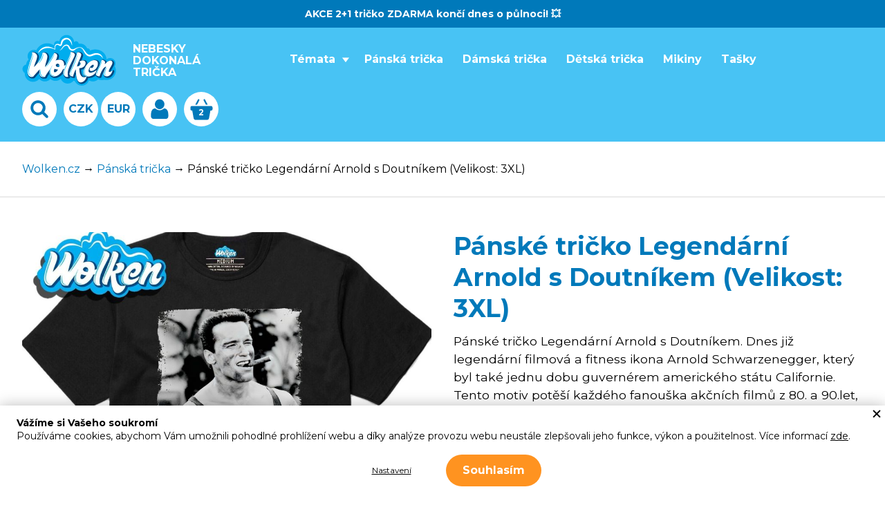

--- FILE ---
content_type: text/html; charset=UTF-8
request_url: https://www.wolken.cz/legendarni-arnold-s-doutnikem?v=V_32546
body_size: 38258
content:
<!DOCTYPE html>
<html lang="cs">

<head>
    <meta charset="UTF-8">
    <meta name=viewport content="width=device-width, initial-scale=1"><meta class="gtm-consent-ad_storage" name="ad_storage" content="denied"><meta class="gtm-consent-analytics_storage" name="analytics_storage" content="denied"><meta class="gtm-consent-personalization_storage" name="personalization_storage" content="denied"><meta class="gtm-consent-functionality_storage" name="functionality_storage" content="granted"><meta class="gtm-consent-security_storage" name="security_storage" content="granted"><title>Pánské tričko Legendární Arnold s Doutníkem (Velikost: 3XL) | Wolken.cz - Nebesky dokonalá trička</title>

        <link rel="preconnect" href="https://img.wolken.cz">
    <link rel="dns-prefetch" href="https://img.wolken.cz">
            <link rel="preconnect" href="https://www.googletagmanager.com">
        <link rel="dns-prefetch" href="https://www.googletagmanager.com">
        
        <link rel="stylesheet" href="/build/0.45ec8e60.css"><link rel="stylesheet" href="/build/app.867f8135.css">
        
    <link rel="preconnect" href="https://fonts.googleapis.com">
    <link rel="preconnect" href="https://fonts.gstatic.com" crossorigin>
    <link href="https://fonts.googleapis.com/css2?family=Montserrat:ital,wght@0,400;0,500;0,600;0,700;0,800;1,400&display=swap" rel="stylesheet">
    
            
                
        <meta name="description" content="Pánské tričko Legendární Arnold s Doutníkem. Dnes již legendární filmová a fitness ikona Arnold Schwarzenegger, který byl také jednu dobu guvernérem amerického státu Californie. Tento motiv potěší každého fanouška akčních filmů z 80. a 90.let, kteří rádi zavzpomínají na stará dobrá léta kdy Arnold Schwarzenegger byl takřka v každém filmu co stálo zhlédnout!">
    <meta property="og:description" content="Pánské tričko Legendární Arnold s Doutníkem. Dnes již legendární filmová a fitness ikona Arnold Schwarzenegger, který byl také jednu dobu guvernérem amerického státu Californie. Tento motiv potěší každého fanouška akčních filmů z 80. a 90.let, kteří rádi zavzpomínají na stará dobrá léta kdy Arnold Schwarzenegger byl takřka v každém filmu co stálo zhlédnout!">

    <meta property="og:image" content="https://img.wolken.cz/userimages/product_main/6523/30765_6689af4a6ed50202f838cc47445bdbb7_small.jpeg">
    
            <link rel="canonical" href="https://www.wolken.cz/legendarni-arnold-s-doutnikem">
        
        
<link rel="apple-touch-icon" sizes="180x180" href="/build/images/favicons/apple-touch-icon.627ea6c9.png">
<link rel="icon" type="image/png" sizes="32x32" href="/build/images/favicons/favicon-32x32.b1bccb1d.png">
<link rel="icon" type="image/png" sizes="16x16" href="/build/images/favicons/favicon-16x16.328a9441.png">
<link rel="manifest" href="/favicons/site.webmanifest">
<link rel="mask-icon" href="/build/images/favicons/safari-pinned-tab.a00863d5.svg" color="#5bbad5">
<meta name="msapplication-TileColor" content="#2d89ef">
<meta name="theme-color" content="#ffffff">

            <script>
        window.dataLayer = window.dataLayer || [];
        google_tag_manager = null;
        function gtag(){dataLayer.push(arguments);}
    </script>

            <script>
            gtag('consent', 'default', {"ad_storage":"denied","ad_user_data":"denied","ad_personalization":"denied","analytics_storage":"denied","personalization_storage":"denied","functionality_storage":"granted","security_storage":"granted"});

            dataLayer.push({
                'event': 'default_consent'
            });
        </script>
            <script>
        dataLayer.push({
            pageType: "product"
        });
    </script>
    <script>
    window.dataLayer = structuredClone(dataLayer);
    var event = {
        ecommerce: {
            currencyCode: "CZK",
            detail: {
                products: [{
                    id: "z6523",
                    name: "Pánské tričko Legendární Arnold s Doutníkem (Velikost: 3XL)",
                    price: 449,
                    category: "Pánská trička"
                }]
            }
        }
    };

        event.ecommerce.detail.products[0].variant = 32546
    
    dataLayer.push(event);

    // promenna obsahujici absolutni slevu
    var discountAbs = 0;
    var price = 371;

    if (typeof window.facebookCapi !== 'undefined') {
                    window.facebookCapi.sendCapiContentView(6523, 32546, "db52cccaaf1768739264");
            }

    dataLayer.push({ ecommerce: null });
    
    dataLayer.push({
        event: "view_item",
        ecommerce: {
            currency: "CZK",
            value: "371",
            items: [
                {
                    item_id: "MTB-W-503", 
                    item_name: "Pánské tričko Legendární Arnold s Doutníkem (Velikost: 3XL)",
                    discount: discountAbs,
                    index: 0,
                    item_variant: "v32546",
                                        item_brand: "Wolken.cz",
                    item_category: "Pánská trička",
                    price: price,
                    quantity: 1
                }
            ]
        },
        event_id: "db52cccaaf1768739264"
    });
</script>            <script>
            dataLayer.push({
                event_id_page_view: "08f1c058a81768739264",
            });
        </script>
            
</head>

<body class="" data-crawler="1"
                  data-fb-capi-enabled="1"      data-capi-page-view-url="/ajax/capi-page-view"
      data-capi-page-view-event-id="08f1c058a81768739264"
      data-event-id-url="/ajax/capi-generate-event-id"
      data-capi-add-to-cart-url="/ajax/capi-add-to-cart"
>


<div class="page-wrapper">
                        <div class="info-bar js-info-bar" data-hide-interval="1" data-hide-cookie-name="info_bar_hidden">
    <div class="inner">
        <div class="content js-info-bar-content">
            <div class="text js-info-bar-text">
                AKCE 2+1 tričko ZDARMA končí dnes o půlnoci! 💥
            </div>
            <div class="running-text">
                <marquee class="marquee">AKCE 2+1 tričko ZDARMA končí dnes o půlnoci! 💥</marquee>
            </div>
        </div>
        <button class="close js-info-bar-close" type="button"></button>
    </div>
</div>                
    
                <header class="page-header js-page-header">

    <div class="inner">

                <a class="logo" href="/">
            <img class="image" src="/build/images/style/logo.4e153481.svg" alt="Wolken.cz">
        </a>

        <p class="slogan">Nebesky dokonalá trička</p>

        <nav class="category-menu-horizontal js-category-menu-horizontal">
            
<ul class="list list-1 js-menu-level js-menu-level-1">

    
                
        
        <li class="item item-1 js-menu-item js-menu-item-1 parent">

                            <a class="link link-1"
   href="/temata-1"
   title="Zobrazit stránku kategorie Témata"
>
            Témata
    </a>

    <span class="opener opener-1 js-menu-children-toggle"></span>
    
<ul class="list list-2 js-menu-level js-menu-level-2">

    
                
        
        <li class="item item-2 js-menu-item js-menu-item-2 ">

                                            <a class="link link-2"
   href="/novinky"
   title="Zobrazit stránku kategorie Novinky"
>
            Novinky
    </a>



            
        </li>
    
                
        
        <li class="item item-2 js-menu-item js-menu-item-2 ">

                                            <a class="link link-2"
   href="/oblibene"
   title="Zobrazit stránku kategorie Oblíbená trička"
>
            Oblíbená
    </a>



            
        </li>
    
                
        
        <li class="item item-2 js-menu-item js-menu-item-2 ">

                                            <a class="link link-2"
   href="/ve-sleve"
   title="Zobrazit stránku kategorie Trička ve slevě"
>
            Ve slevě
    </a>



            
        </li>
    
                
        
        <li class="item item-2 js-menu-item js-menu-item-2 ">

                                            <a class="link link-2"
   href="/ceska-tricka"
   title="Zobrazit stránku kategorie Česká trička"
>
            Česká
    </a>



            
        </li>
    
                
        
        <li class="item item-2 js-menu-item js-menu-item-2 ">

                                            <a class="link link-2"
   href="/vtipna-tricka"
   title="Zobrazit stránku kategorie Vtipná trička"
>
            Vtipná
    </a>



            
        </li>
    
                
        
        <li class="item item-2 js-menu-item js-menu-item-2 parent">

                                            <a class="link link-2"
   href="/zabava"
   title="Zobrazit stránku kategorie Zábavná trička"
>
            Zábava
    </a>

    <span class="opener opener-2 js-menu-children-toggle"></span>
    
<ul class="list list-3 js-menu-level js-menu-level-3">

    
                
        
        <li class="item item-3 js-menu-item js-menu-item-3 ">

                            <a class="link link-3"
   href="/zabava-vse"
   title="Zobrazit stránku kategorie Všechna zábavná trička"
>
            Vše
    </a>


            
        </li>
    
                
        
        <li class="item item-3 js-menu-item js-menu-item-3 ">

                            <a class="link link-3"
   href="/filmy"
   title="Zobrazit stránku kategorie Trička s potiskem filmů"
>
            Filmy
    </a>


            
        </li>
    
                
        
        <li class="item item-3 js-menu-item js-menu-item-3 ">

                            <a class="link link-3"
   href="/knihy"
   title="Zobrazit stránku kategorie Trička s potiskem knihy"
>
            Knihy
    </a>


            
        </li>
    
                
        
        <li class="item item-3 js-menu-item js-menu-item-3 ">

                            <a class="link link-3"
   href="/umeni"
   title="Zobrazit stránku kategorie Trička s motivy umění"
>
            Umění
    </a>


            
        </li>
    
                
        
        <li class="item item-3 js-menu-item js-menu-item-3 ">

                            <a class="link link-3"
   href="/serialy"
   title="Zobrazit stránku kategorie Trička ze seriálů"
>
            Seriály
    </a>


            
        </li>
    
                
        
        <li class="item item-3 js-menu-item js-menu-item-3 ">

                            <a class="link link-3"
   href="/videohry"
   title="Zobrazit stránku kategorie Herní trička"
>
            Videohry
    </a>


            
        </li>
    
                
        
        <li class="item item-3 js-menu-item js-menu-item-3 ">

                            <a class="link link-3"
   href="/pohoda"
   title="Zobrazit stránku kategorie Pohodová trička"
>
            Pohoda
    </a>


            
        </li>
    </ul>



            
        </li>
    
                
        
        <li class="item item-2 js-menu-item js-menu-item-2 parent">

                                            <a class="link link-2"
   href="/laska"
   title="Zobrazit stránku kategorie Trička s láskou"
>
            Láska
    </a>

    <span class="opener opener-2 js-menu-children-toggle"></span>
    
<ul class="list list-3 js-menu-level js-menu-level-3">

    
                
        
        <li class="item item-3 js-menu-item js-menu-item-3 ">

                            <a class="link link-3"
   href="/laska-vse"
   title="Zobrazit stránku kategorie Všechna trička s láskou"
>
            Vše
    </a>


            
        </li>
    
                
        
        <li class="item item-3 js-menu-item js-menu-item-3 ">

                            <a class="link link-3"
   href="/i-love"
   title="Zobrazit stránku kategorie Trička I LOVE"
>
            I LOVE
    </a>


            
        </li>
    
                
        
        <li class="item item-3 js-menu-item js-menu-item-3 ">

                            <a class="link link-3"
   href="/srdce"
   title="Zobrazit stránku kategorie Trička se srdíčkama"
>
            Srdce
    </a>


            
        </li>
    
                
        
        <li class="item item-3 js-menu-item js-menu-item-3 ">

                            <a class="link link-3"
   href="/horoskop"
   title="Zobrazit stránku kategorie Trička s horoskopem"
>
            Horoskop
    </a>


            
        </li>
    
                
        
        <li class="item item-3 js-menu-item js-menu-item-3 ">

                            <a class="link link-3"
   href="/kardiogramy"
   title="Zobrazit stránku kategorie Trička s kardiogramy"
>
            Kardiogramy
    </a>


            
        </li>
    
                
        
        <li class="item item-3 js-menu-item js-menu-item-3 ">

                            <a class="link link-3"
   href="/manzelstvi"
   title="Zobrazit stránku kategorie Trička pro manžele"
>
            Manželství
    </a>


            
        </li>
    
                
        
        <li class="item item-3 js-menu-item js-menu-item-3 ">

                            <a class="link link-3"
   href="/pro-dva-parova"
   title="Zobrazit stránku kategorie Trička pro dva (Párová)"
>
            Pro dva
    </a>


            
        </li>
    
                
        
        <li class="item item-3 js-menu-item js-menu-item-3 ">

                            <a class="link link-3"
   href="/vztahy"
   title="Zobrazit stránku kategorie Vztahy"
>
            Vztahy
    </a>


            
        </li>
    </ul>



            
        </li>
    
                
        
        <li class="item item-2 js-menu-item js-menu-item-2 parent">

                                            <a class="link link-2"
   href="/sport"
   title="Zobrazit stránku kategorie Sportovní trička"
>
            Sport
    </a>

    <span class="opener opener-2 js-menu-children-toggle"></span>
    
<ul class="list list-3 js-menu-level js-menu-level-3">

    
                
        
        <li class="item item-3 js-menu-item js-menu-item-3 ">

                            <a class="link link-3"
   href="/sport-vse"
   title="Zobrazit stránku kategorie Všechna sportovní trička"
>
            Vše
    </a>


            
        </li>
    
                
        
        <li class="item item-3 js-menu-item js-menu-item-3 ">

                            <a class="link link-3"
   href="/hokej"
   title="Zobrazit stránku kategorie Hokejová trička"
>
            Hokej
    </a>


            
        </li>
    
                
        
        <li class="item item-3 js-menu-item js-menu-item-3 ">

                            <a class="link link-3"
   href="/fotbal"
   title="Zobrazit stránku kategorie Fotbalová trička"
>
            Fotbal
    </a>


            
        </li>
    
                
        
        <li class="item item-3 js-menu-item js-menu-item-3 ">

                            <a class="link link-3"
   href="/cyklistika"
   title="Zobrazit stránku kategorie Trička pro cyklisty"
>
            Cyklistika
    </a>


            
        </li>
    
                
        
        <li class="item item-3 js-menu-item js-menu-item-3 ">

                            <a class="link link-3"
   href="/posilovani"
   title="Zobrazit stránku kategorie Trička s motivy posilování"
>
            Posilování
    </a>


            
        </li>
    
                
        
        <li class="item item-3 js-menu-item js-menu-item-3 ">

                            <a class="link link-3"
   href="/bojova-umeni"
   title="Zobrazit stránku kategorie Trička s potiskem Bojových umění"
>
            Bojová umění
    </a>


            
        </li>
    
                
        
        <li class="item item-3 js-menu-item js-menu-item-3 ">

                            <a class="link link-3"
   href="/horolezectvi"
   title="Zobrazit stránku kategorie Trička pro horolezce"
>
            Horolezectví
    </a>


            
        </li>
    
                
        
        <li class="item item-3 js-menu-item js-menu-item-3 ">

                            <a class="link link-3"
   href="/basketbal"
   title="Zobrazit stránku kategorie Basketbalová trička"
>
            Basketbal
    </a>


            
        </li>
    
                
        
        <li class="item item-3 js-menu-item js-menu-item-3 ">

                            <a class="link link-3"
   href="/volejbal"
   title="Zobrazit stránku kategorie Volejbalová trička"
>
            Volejbal
    </a>


            
        </li>
    
                
        
        <li class="item item-3 js-menu-item js-menu-item-3 ">

                            <a class="link link-3"
   href="/plavani"
   title="Zobrazit stránku kategorie Trička s potiskem plavání"
>
            Plavání
    </a>


            
        </li>
    
                
        
        <li class="item item-3 js-menu-item js-menu-item-3 ">

                            <a class="link link-3"
   href="/florbal"
   title="Zobrazit stránku kategorie Florbalová trička"
>
            Florbal
    </a>


            
        </li>
    
                
        
        <li class="item item-3 js-menu-item js-menu-item-3 ">

                            <a class="link link-3"
   href="/sipky"
   title="Zobrazit stránku kategorie Trička pro šipkaře"
>
            Šipky
    </a>


            
        </li>
    
                
        
        <li class="item item-3 js-menu-item js-menu-item-3 ">

                            <a class="link link-3"
   href="/tenis"
   title="Zobrazit stránku kategorie Trička s potiskem tenisu"
>
            Tenis
    </a>


            
        </li>
    
                
        
        <li class="item item-3 js-menu-item js-menu-item-3 ">

                            <a class="link link-3"
   href="/beh-1"
   title="Zobrazit stránku kategorie Trička pro běžce"
>
            Běh
    </a>


            
        </li>
    
                
        
        <li class="item item-3 js-menu-item js-menu-item-3 parent">

                            <a class="link link-3"
   href="/sport-ostatni"
   title="Zobrazit stránku kategorie Ostatní sportovní trička"
>
            Ostatní
    </a>


            
        </li>
    </ul>



            
        </li>
    
                
        
        <li class="item item-2 js-menu-item js-menu-item-2 parent">

                                            <a class="link link-2"
   href="/priroda"
   title="Zobrazit stránku kategorie Trička s přírodou"
>
            Příroda
    </a>

    <span class="opener opener-2 js-menu-children-toggle"></span>
    
<ul class="list list-3 js-menu-level js-menu-level-3">

    
                
        
        <li class="item item-3 js-menu-item js-menu-item-3 ">

                            <a class="link link-3"
   href="/priroda-vse"
   title="Zobrazit stránku kategorie Všechna trička s přírodou"
>
            Vše
    </a>


            
        </li>
    
                
        
        <li class="item item-3 js-menu-item js-menu-item-3 ">

                            <a class="link link-3"
   href="/les"
   title="Zobrazit stránku kategorie Trička s potiskem lesa"
>
            Les
    </a>


            
        </li>
    
                
        
        <li class="item item-3 js-menu-item js-menu-item-3 ">

                            <a class="link link-3"
   href="/hory"
   title="Zobrazit stránku kategorie Trička s potiskem hory"
>
            Hory
    </a>


            
        </li>
    
                
        
        <li class="item item-3 js-menu-item js-menu-item-3 ">

                            <a class="link link-3"
   href="/houby"
   title="Zobrazit stránku kategorie Houbařská trička"
>
            Houby
    </a>


            
        </li>
    
                
        
        <li class="item item-3 js-menu-item js-menu-item-3 ">

                            <a class="link link-3"
   href="/kvetiny"
   title="Zobrazit stránku kategorie Trička s květinami"
>
            Květiny
    </a>


            
        </li>
    
                
        
        <li class="item item-3 js-menu-item js-menu-item-3 ">

                            <a class="link link-3"
   href="/polarni-zare"
   title="Zobrazit stránku kategorie Trička s potiskem polární záře"
>
            Polární záře
    </a>


            
        </li>
    
                
        
        <li class="item item-3 js-menu-item js-menu-item-3 ">

                            <a class="link link-3"
   href="/dzungle"
   title="Zobrazit stránku kategorie Trička s potiskem Džungle"
>
            Džungle
    </a>


            
        </li>
    
                
        
        <li class="item item-3 js-menu-item js-menu-item-3 ">

                            <a class="link link-3"
   href="/farma"
   title="Zobrazit stránku kategorie Trička s potiskem farmy"
>
            Farma
    </a>


            
        </li>
    
                
        
        <li class="item item-3 js-menu-item js-menu-item-3 ">

                            <a class="link link-3"
   href="/more"
   title="Zobrazit stránku kategorie Trička s potiskem moře"
>
            Moře
    </a>


            
        </li>
    
                
        
        <li class="item item-3 js-menu-item js-menu-item-3 ">

                            <a class="link link-3"
   href="/priroda-ostatni"
   title="Zobrazit stránku kategorie Ostatní trička s přírodou"
>
            Ostatní
    </a>


            
        </li>
    </ul>



            
        </li>
    
                
        
        <li class="item item-2 js-menu-item js-menu-item-2 parent">

                                            <a class="link link-2"
   href="/motorova"
   title="Zobrazit stránku kategorie Motorová trička"
>
            Motorová
    </a>

    <span class="opener opener-2 js-menu-children-toggle"></span>
    
<ul class="list list-3 js-menu-level js-menu-level-3">

    
                
        
        <li class="item item-3 js-menu-item js-menu-item-3 ">

                            <a class="link link-3"
   href="/vsechna-motorova"
   title="Zobrazit stránku kategorie Všechna motorová trička"
>
            Vše
    </a>


            
        </li>
    
                
        
        <li class="item item-3 js-menu-item js-menu-item-3 ">

                            <a class="link link-3"
   href="/auta"
   title="Zobrazit stránku kategorie Trička s potiskem aut"
>
            Auta
    </a>


            
        </li>
    
                
        
        <li class="item item-3 js-menu-item js-menu-item-3 ">

                            <a class="link link-3"
   href="/motorky"
   title="Zobrazit stránku kategorie Trička s potiskem motorky"
>
            Motorky
    </a>


            
        </li>
    
                
        
        <li class="item item-3 js-menu-item js-menu-item-3 ">

                            <a class="link link-3"
   href="/motokros"
   title="Zobrazit stránku kategorie Motokros trička"
>
            Motokros
    </a>


            
        </li>
    
                
        
        <li class="item item-3 js-menu-item js-menu-item-3 ">

                            <a class="link link-3"
   href="/lokomotivy"
   title="Zobrazit stránku kategorie Trička s potiskem lokomotiv"
>
            Lokomotivy
    </a>


            
        </li>
    
                
        
        <li class="item item-3 js-menu-item js-menu-item-3 ">

                            <a class="link link-3"
   href="/traktor"
   title="Zobrazit stránku kategorie Trička s potiskem traktoru"
>
            Traktory
    </a>


            
        </li>
    
                
        
        <li class="item item-3 js-menu-item js-menu-item-3 ">

                            <a class="link link-3"
   href="/formule"
   title="Zobrazit stránku kategorie Trička s potiskem formule"
>
            Formule
    </a>


            
        </li>
    
                
        
        <li class="item item-3 js-menu-item js-menu-item-3 ">

                            <a class="link link-3"
   href="/letadla"
   title="Zobrazit stránku kategorie Trička s potiskem letadel"
>
            Letadla
    </a>


            
        </li>
    
                
        
        <li class="item item-3 js-menu-item js-menu-item-3 ">

                            <a class="link link-3"
   href="/bagr"
   title="Zobrazit stránku kategorie Trička pro bagristu"
>
            Bagry
    </a>


            
        </li>
    
                
        
        <li class="item item-3 js-menu-item js-menu-item-3 ">

                            <a class="link link-3"
   href="/ostatni-motorova"
   title="Zobrazit stránku kategorie Ostatní motorová trička"
>
            Ostatní
    </a>


            
        </li>
    </ul>



            
        </li>
    
                
        
        <li class="item item-2 js-menu-item js-menu-item-2 parent">

                                            <a class="link link-2"
   href="/osobnosti"
   title="Zobrazit stránku kategorie Trička s osobnostmi"
>
            Osobnosti
    </a>

    <span class="opener opener-2 js-menu-children-toggle"></span>
    
<ul class="list list-3 js-menu-level js-menu-level-3">

    
                
        
        <li class="item item-3 js-menu-item js-menu-item-3 ">

                            <a class="link link-3"
   href="/osobnosti-vse"
   title="Zobrazit stránku kategorie Všechna trička s osobnostmi"
>
            Vše
    </a>


            
        </li>
    
                
        
        <li class="item item-3 js-menu-item js-menu-item-3 ">

                            <a class="link link-3"
   href="/z-vedy"
   title="Zobrazit stránku kategorie Trička s potiskem vědců"
>
            Vědci
    </a>


            
        </li>
    
                
        
        <li class="item item-3 js-menu-item js-menu-item-3 ">

                            <a class="link link-3"
   href="/z-umeni"
   title="Zobrazit stránku kategorie Trička s potiskem umělců"
>
            Umělci
    </a>


            
        </li>
    
                
        
        <li class="item item-3 js-menu-item js-menu-item-3 ">

                            <a class="link link-3"
   href="/ze-sportu"
   title="Zobrazit stránku kategorie Trička s potiskem sportovců"
>
            Sportovci
    </a>


            
        </li>
    
                
        
        <li class="item item-3 js-menu-item js-menu-item-3 ">

                            <a class="link link-3"
   href="/postavy"
   title="Zobrazit stránku kategorie Trička s postavami"
>
            Postavy
    </a>


            
        </li>
    
                
        
        <li class="item item-3 js-menu-item js-menu-item-3 ">

                            <a class="link link-3"
   href="/z-politiky"
   title="Zobrazit stránku kategorie Politická trička"
>
            Politici
    </a>


            
        </li>
    
                
        
        <li class="item item-3 js-menu-item js-menu-item-3 ">

                            <a class="link link-3"
   href="/osobnosti-ostatni"
   title="Zobrazit stránku kategorie Ostatní trička s osobnostmi"
>
            Ostatní
    </a>


            
        </li>
    </ul>



            
        </li>
    
                
        
        <li class="item item-2 js-menu-item js-menu-item-2 parent">

                                            <a class="link link-2"
   href="/jidlo-a-piti"
   title="Zobrazit stránku kategorie Trička s jídlem a pitím"
>
            Jídlo/pití
    </a>

    <span class="opener opener-2 js-menu-children-toggle"></span>
    
<ul class="list list-3 js-menu-level js-menu-level-3">

    
                
        
        <li class="item item-3 js-menu-item js-menu-item-3 ">

                            <a class="link link-3"
   href="/jidlo-a-piti-vse"
   title="Zobrazit stránku kategorie Všechna trička s jídlem a pitím"
>
            Vše
    </a>


            
        </li>
    
                
        
        <li class="item item-3 js-menu-item js-menu-item-3 ">

                            <a class="link link-3"
   href="/caj"
   title="Zobrazit stránku kategorie Trička s potiskem čaje"
>
            Čaj 
    </a>


            
        </li>
    
                
        
        <li class="item item-3 js-menu-item js-menu-item-3 ">

                            <a class="link link-3"
   href="/kava"
   title="Zobrazit stránku kategorie Trička s kávou"
>
            Káva
    </a>


            
        </li>
    
                
        
        <li class="item item-3 js-menu-item js-menu-item-3 ">

                            <a class="link link-3"
   href="/vino"
   title="Zobrazit stránku kategorie Trička s vínem"
>
            Víno
    </a>


            
        </li>
    
                
        
        <li class="item item-3 js-menu-item js-menu-item-3 ">

                            <a class="link link-3"
   href="/sushi"
   title="Zobrazit stránku kategorie Trička se sushi"
>
            Sushi
    </a>


            
        </li>
    
                
        
        <li class="item item-3 js-menu-item js-menu-item-3 ">

                            <a class="link link-3"
   href="/alkohol-1"
   title="Zobrazit stránku kategorie Trička s potiskem alkoholu"
>
            Alkohol
    </a>


            
        </li>
    
                
        
        <li class="item item-3 js-menu-item js-menu-item-3 ">

                            <a class="link link-3"
   href="/bubble-tea"
   title="Zobrazit stránku kategorie Trička s Bubble Tea"
>
            Bubble Tea
    </a>


            
        </li>
    
                
        
        <li class="item item-3 js-menu-item js-menu-item-3 ">

                            <a class="link link-3"
   href="/cokolada"
   title="Zobrazit stránku kategorie Trička s potiskem čokolády"
>
            Čokoláda
    </a>


            
        </li>
    
                
        
        <li class="item item-3 js-menu-item js-menu-item-3 ">

                            <a class="link link-3"
   href="/ramen"
   title="Zobrazit stránku kategorie Trička s ramenem"
>
            Ramen
    </a>


            
        </li>
    
                
        
        <li class="item item-3 js-menu-item js-menu-item-3 ">

                            <a class="link link-3"
   href="/pivo-2"
   title="Zobrazit stránku kategorie Trička s potiskem Pivo"
>
            Pivo
    </a>


            
        </li>
    
                
        
        <li class="item item-3 js-menu-item js-menu-item-3 ">

                            <a class="link link-3"
   href="/maso"
   title="Zobrazit stránku kategorie Trička pro masožrouty"
>
            Maso
    </a>


            
        </li>
    
                
        
        <li class="item item-3 js-menu-item js-menu-item-3 ">

                            <a class="link link-3"
   href="/grill"
   title="Zobrazit stránku kategorie Trička na grilování"
>
            Grill
    </a>


            
        </li>
    
                
        
        <li class="item item-3 js-menu-item js-menu-item-3 ">

                            <a class="link link-3"
   href="/pizza"
   title="Zobrazit stránku kategorie Trička s potiskem pizza"
>
            Pizza
    </a>


            
        </li>
    
                
        
        <li class="item item-3 js-menu-item js-menu-item-3 ">

                            <a class="link link-3"
   href="/syr"
   title="Zobrazit stránku kategorie Trička se sýrem"
>
            Sýr
    </a>


            
        </li>
    
                
        
        <li class="item item-3 js-menu-item js-menu-item-3 ">

                            <a class="link link-3"
   href="/jidlo-a-piti-ostatni"
   title="Zobrazit stránku kategorie Ostatní trička s jídlem a pitím"
>
            Ostatní
    </a>


            
        </li>
    </ul>



            
        </li>
    
                
        
        <li class="item item-2 js-menu-item js-menu-item-2 parent">

                                            <a class="link link-2"
   href="/hudba-1"
   title="Zobrazit stránku kategorie Hudební trička"
>
            Hudba
    </a>

    <span class="opener opener-2 js-menu-children-toggle"></span>
    
<ul class="list list-3 js-menu-level js-menu-level-3">

    
                
        
        <li class="item item-3 js-menu-item js-menu-item-3 ">

                            <a class="link link-3"
   href="/hudba-vse"
   title="Zobrazit stránku kategorie Všechna hudební trička"
>
            Vše
    </a>


            
        </li>
    
                
        
        <li class="item item-3 js-menu-item js-menu-item-3 ">

                            <a class="link link-3"
   href="/piano"
   title="Zobrazit stránku kategorie Trička s potiskem piana"
>
            Piano
    </a>


            
        </li>
    
                
        
        <li class="item item-3 js-menu-item js-menu-item-3 ">

                            <a class="link link-3"
   href="/kytara"
   title="Zobrazit stránku kategorie Trička s kytarou"
>
            Kytara
    </a>


            
        </li>
    
                
        
        <li class="item item-3 js-menu-item js-menu-item-3 ">

                            <a class="link link-3"
   href="/bubny"
   title="Zobrazit stránku kategorie Trička s motivem bubnů"
>
            Bubny
    </a>


            
        </li>
    
                
        
        <li class="item item-3 js-menu-item js-menu-item-3 ">

                            <a class="link link-3"
   href="/reggae"
   title="Zobrazit stránku kategorie Trička s potiskem reggae"
>
            Reggae
    </a>


            
        </li>
    
                
        
        <li class="item item-3 js-menu-item js-menu-item-3 ">

                            <a class="link link-3"
   href="/country"
   title="Zobrazit stránku kategorie Country trička"
>
            Country
    </a>


            
        </li>
    
                
        
        <li class="item item-3 js-menu-item js-menu-item-3 ">

                            <a class="link link-3"
   href="/electronic-music"
   title="Zobrazit stránku kategorie Electronic music trička"
>
            Electronic music
    </a>


            
        </li>
    
                
        
        <li class="item item-3 js-menu-item js-menu-item-3 ">

                            <a class="link link-3"
   href="/rock-and-roll"
   title="Zobrazit stránku kategorie Rock &amp; roll trička"
>
            Rock &amp; roll
    </a>


            
        </li>
    
                
        
        <li class="item item-3 js-menu-item js-menu-item-3 ">

                            <a class="link link-3"
   href="/klasicka-hudba"
   title="Zobrazit stránku kategorie Trička s motivy klasické hudby"
>
            Klasická
    </a>


            
        </li>
    
                
        
        <li class="item item-3 js-menu-item js-menu-item-3 ">

                            <a class="link link-3"
   href="/vinyl"
   title="Zobrazit stránku kategorie Trička s motivy LP desek a vinylů"
>
            Vinyl
    </a>


            
        </li>
    
                
        
        <li class="item item-3 js-menu-item js-menu-item-3 ">

                            <a class="link link-3"
   href="/metal"
   title="Zobrazit stránku kategorie Metalová trička"
>
            Metal
    </a>


            
        </li>
    
                
        
        <li class="item item-3 js-menu-item js-menu-item-3 ">

                            <a class="link link-3"
   href="/noty"
   title="Zobrazit stránku kategorie Trička s potiskem not"
>
            Noty
    </a>


            
        </li>
    
                
        
        <li class="item item-3 js-menu-item js-menu-item-3 ">

                            <a class="link link-3"
   href="/punk"
   title="Zobrazit stránku kategorie Punk trička"
>
            Punk
    </a>


            
        </li>
    
                
        
        <li class="item item-3 js-menu-item js-menu-item-3 ">

                            <a class="link link-3"
   href="/pop-1"
   title="Zobrazit stránku kategorie Pop music trička"
>
            Pop
    </a>


            
        </li>
    
                
        
        <li class="item item-3 js-menu-item js-menu-item-3 ">

                            <a class="link link-3"
   href="/hudba-ostatni-1"
   title="Zobrazit stránku kategorie Ostatní hudební trička"
>
            Ostatní
    </a>


            
        </li>
    </ul>



            
        </li>
    
                
        
        <li class="item item-2 js-menu-item js-menu-item-2 parent">

                                            <a class="link link-2"
   href="/veda"
   title="Zobrazit stránku kategorie Vědecká trička"
>
            Věda
    </a>

    <span class="opener opener-2 js-menu-children-toggle"></span>
    
<ul class="list list-3 js-menu-level js-menu-level-3">

    
                
        
        <li class="item item-3 js-menu-item js-menu-item-3 ">

                            <a class="link link-3"
   href="/veda-vse"
   title="Zobrazit stránku kategorie Všechna vědecká trička"
>
            Vše
    </a>


            
        </li>
    
                
        
        <li class="item item-3 js-menu-item js-menu-item-3 ">

                            <a class="link link-3"
   href="/geek"
   title="Zobrazit stránku kategorie Geek trička"
>
            Geek
    </a>


            
        </li>
    
                
        
        <li class="item item-3 js-menu-item js-menu-item-3 ">

                            <a class="link link-3"
   href="/vesmir"
   title="Zobrazit stránku kategorie Vesmírná trička"
>
            Vesmír
    </a>


            
        </li>
    
                
        
        <li class="item item-3 js-menu-item js-menu-item-3 ">

                            <a class="link link-3"
   href="/patenty"
   title="Zobrazit stránku kategorie Trička s motivy patentů"
>
            Patenty
    </a>


            
        </li>
    
                
        
        <li class="item item-3 js-menu-item js-menu-item-3 ">

                            <a class="link link-3"
   href="/matematika"
   title="Zobrazit stránku kategorie Matematická trička"
>
            Matematika
    </a>


            
        </li>
    
                
        
        <li class="item item-3 js-menu-item js-menu-item-3 ">

                            <a class="link link-3"
   href="/rubikova-kostka"
   title="Zobrazit stránku kategorie Trička s motivem Rubikovy kostky"
>
            Rubikova kostka
    </a>


            
        </li>
    
                
        
        <li class="item item-3 js-menu-item js-menu-item-3 ">

                            <a class="link link-3"
   href="/technologie"
   title="Zobrazit stránku kategorie Technologická trička"
>
            Technologie
    </a>


            
        </li>
    
                
        
        <li class="item item-3 js-menu-item js-menu-item-3 ">

                            <a class="link link-3"
   href="/astronauti"
   title="Zobrazit stránku kategorie Trička s motivy astronautů"
>
            Astronauti
    </a>


            
        </li>
    
                
        
        <li class="item item-3 js-menu-item js-menu-item-3 ">

                            <a class="link link-3"
   href="/evoluce"
   title="Zobrazit stránku kategorie Trička s motivy evolucí"
>
            Evoluce
    </a>


            
        </li>
    
                
        
        <li class="item item-3 js-menu-item js-menu-item-3 ">

                            <a class="link link-3"
   href="/chemie"
   title="Zobrazit stránku kategorie Chemická trička"
>
            Chemie
    </a>


            
        </li>
    
                
        
        <li class="item item-3 js-menu-item js-menu-item-3 ">

                            <a class="link link-3"
   href="/sachy"
   title="Zobrazit stránku kategorie Trička s potiskem šachů"
>
            Šachy
    </a>


            
        </li>
    
                
        
        <li class="item item-3 js-menu-item js-menu-item-3 ">

                            <a class="link link-3"
   href="/pi-3-14-1"
   title="Zobrazit stránku kategorie Trička s motivem PÍ (𝝅)"
>
            PÍ 3.14
    </a>


            
        </li>
    
                
        
        <li class="item item-3 js-menu-item js-menu-item-3 ">

                            <a class="link link-3"
   href="/veda-ostatni"
   title="Zobrazit stránku kategorie Ostatní vědecká trička"
>
            Ostatní
    </a>


            
        </li>
    </ul>



            
        </li>
    
                
        
        <li class="item item-2 js-menu-item js-menu-item-2 parent">

                                            <a class="link link-2"
   href="/zvirata"
   title="Zobrazit stránku kategorie Trička se zvířaty"
>
            Zvířata
    </a>

    <span class="opener opener-2 js-menu-children-toggle"></span>
    
<ul class="list list-3 js-menu-level js-menu-level-3">

    
                
        
        <li class="item item-3 js-menu-item js-menu-item-3 ">

                            <a class="link link-3"
   href="/zvirata-vse"
   title="Zobrazit stránku kategorie Všechna trička se zvířaty"
>
            Vše
    </a>


            
        </li>
    
                
        
        <li class="item item-3 js-menu-item js-menu-item-3 parent">

                            <a class="link link-3"
   href="/psi"
   title="Zobrazit stránku kategorie Trička pro pejskaře"
>
            Psi
    </a>


            
        </li>
    
                
        
        <li class="item item-3 js-menu-item js-menu-item-3 ">

                            <a class="link link-3"
   href="/kocky"
   title="Zobrazit stránku kategorie Trička s kočkou"
>
            Kočky
    </a>


            
        </li>
    
                
        
        <li class="item item-3 js-menu-item js-menu-item-3 ">

                            <a class="link link-3"
   href="/kone"
   title="Zobrazit stránku kategorie Trička s koňmi"
>
            Koně
    </a>


            
        </li>
    
                
        
        <li class="item item-3 js-menu-item js-menu-item-3 ">

                            <a class="link link-3"
   href="/vlci"
   title="Zobrazit stránku kategorie Trička s vlky"
>
            Vlci
    </a>


            
        </li>
    
                
        
        <li class="item item-3 js-menu-item js-menu-item-3 parent">

                            <a class="link link-3"
   href="/ryby"
   title="Zobrazit stránku kategorie Trička s rybami"
>
            Ryby
    </a>


            
        </li>
    
                
        
        <li class="item item-3 js-menu-item js-menu-item-3 ">

                            <a class="link link-3"
   href="/motyli"
   title="Zobrazit stránku kategorie Trička s motýly"
>
            Motýli
    </a>


            
        </li>
    
                
        
        <li class="item item-3 js-menu-item js-menu-item-3 ">

                            <a class="link link-3"
   href="/medvedi"
   title="Zobrazit stránku kategorie Trička s medvědy"
>
            Medvědi
    </a>


            
        </li>
    
                
        
        <li class="item item-3 js-menu-item js-menu-item-3 ">

                            <a class="link link-3"
   href="/kapybara"
   title="Zobrazit stránku kategorie Trička s potiskem kapybara"
>
            Kapybara
    </a>


            
        </li>
    
                
        
        <li class="item item-3 js-menu-item js-menu-item-3 ">

                            <a class="link link-3"
   href="/lenochodi"
   title="Zobrazit stránku kategorie Trička s lenochody"
>
            Lenochodi
    </a>


            
        </li>
    
                
        
        <li class="item item-3 js-menu-item js-menu-item-3 parent">

                            <a class="link link-3"
   href="/hlodavci"
   title="Zobrazit stránku kategorie Trička s hlodavci"
>
            Hlodavci
    </a>


            
        </li>
    
                
        
        <li class="item item-3 js-menu-item js-menu-item-3 ">

                            <a class="link link-3"
   href="/kralici"
   title="Zobrazit stránku kategorie Trička s králíky"
>
            Králíci
    </a>


            
        </li>
    
                
        
        <li class="item item-3 js-menu-item js-menu-item-3 ">

                            <a class="link link-3"
   href="/kure"
   title="Zobrazit stránku kategorie Trička se slepicí"
>
            Slepice
    </a>


            
        </li>
    
                
        
        <li class="item item-3 js-menu-item js-menu-item-3 ">

                            <a class="link link-3"
   href="/jeleni-1"
   title="Zobrazit stránku kategorie Trička s jeleny"
>
            Jeleni
    </a>


            
        </li>
    
                
        
        <li class="item item-3 js-menu-item js-menu-item-3 ">

                            <a class="link link-3"
   href="/lisky"
   title="Zobrazit stránku kategorie Trička s liškou"
>
            Lišky
    </a>


            
        </li>
    
                
        
        <li class="item item-3 js-menu-item js-menu-item-3 ">

                            <a class="link link-3"
   href="/zaba"
   title="Zobrazit stránku kategorie Trička s žábou"
>
            Žába
    </a>


            
        </li>
    
                
        
        <li class="item item-3 js-menu-item js-menu-item-3 parent">

                            <a class="link link-3"
   href="/selmy-1"
   title="Zobrazit stránku kategorie Šelmy"
>
            Šelmy
    </a>


            
        </li>
    
                
        
        <li class="item item-3 js-menu-item js-menu-item-3 ">

                            <a class="link link-3"
   href="/axolotl"
   title="Zobrazit stránku kategorie Trička s Axolotlem"
>
            Axolotl
    </a>


            
        </li>
    
                
        
        <li class="item item-3 js-menu-item js-menu-item-3 ">

                            <a class="link link-3"
   href="/panda-2"
   title="Zobrazit stránku kategorie Trička s pandou"
>
            Panda
    </a>


            
        </li>
    
                
        
        <li class="item item-3 js-menu-item js-menu-item-3 ">

                            <a class="link link-3"
   href="/jezek"
   title="Zobrazit stránku kategorie Trička s ježkem"
>
            Ježek
    </a>


            
        </li>
    
                
        
        <li class="item item-3 js-menu-item js-menu-item-3 parent">

                            <a class="link link-3"
   href="/plazi-1"
   title="Zobrazit stránku kategorie Trička s plazy"
>
            Plazi
    </a>


            
        </li>
    
                
        
        <li class="item item-3 js-menu-item js-menu-item-3 parent">

                            <a class="link link-3"
   href="/ptaci-1"
   title="Zobrazit stránku kategorie Trička s ptáky"
>
            Ptáci
    </a>


            
        </li>
    
                
        
        <li class="item item-3 js-menu-item js-menu-item-3 parent">

                            <a class="link link-3"
   href="/zvirata-ostatni"
   title="Zobrazit stránku kategorie Ostatní trička se zvířaty"
>
            Ostatní
    </a>


            
        </li>
    </ul>



            
        </li>
    
                
        
        <li class="item item-2 js-menu-item js-menu-item-2 parent">

                                            <a class="link link-2"
   href="/rebelska"
   title="Zobrazit stránku kategorie Rebelská trička"
>
            Rebelská
    </a>

    <span class="opener opener-2 js-menu-children-toggle"></span>
    
<ul class="list list-3 js-menu-level js-menu-level-3">

    
                
        
        <li class="item item-3 js-menu-item js-menu-item-3 ">

                            <a class="link link-3"
   href="/vsechna-rebelska"
   title="Zobrazit stránku kategorie Všechna rebelská trička"
>
            Vše
    </a>


            
        </li>
    
                
        
        <li class="item item-3 js-menu-item js-menu-item-3 ">

                            <a class="link link-3"
   href="/drsna"
   title="Zobrazit stránku kategorie Drsná trička"
>
            Drsná
    </a>


            
        </li>
    
                
        
        <li class="item item-3 js-menu-item js-menu-item-3 ">

                            <a class="link link-3"
   href="/parodie"
   title="Zobrazit stránku kategorie Trička s potiskem parodie"
>
            Parodie
    </a>


            
        </li>
    
                
        
        <li class="item item-3 js-menu-item js-menu-item-3 ">

                            <a class="link link-3"
   href="/sarkasmus"
   title="Zobrazit stránku kategorie Sarkastická trička"
>
            Sarkasmus
    </a>


            
        </li>
    
                
        
        <li class="item item-3 js-menu-item js-menu-item-3 ">

                            <a class="link link-3"
   href="/kontroverzni"
   title="Zobrazit stránku kategorie Kontroverzní trička"
>
            Kontroverzní
    </a>


            
        </li>
    
                
        
        <li class="item item-3 js-menu-item js-menu-item-3 ">

                            <a class="link link-3"
   href="/carodejnice-1"
   title="Zobrazit stránku kategorie Trička s potiskem čarodějnice"
>
            Čarodějnice
    </a>


            
        </li>
    
                
        
        <li class="item item-3 js-menu-item js-menu-item-3 ">

                            <a class="link link-3"
   href="/odvazna-18"
   title="Zobrazit stránku kategorie Odvážná trička (18+)"
>
            Odvážná (18+)
    </a>


            
        </li>
    
                
        
        <li class="item item-3 js-menu-item js-menu-item-3 ">

                            <a class="link link-3"
   href="/cerna-ovce-4"
   title="Zobrazit stránku kategorie Trička s potiskem Černá ovce"
>
            Černá ovce
    </a>


            
        </li>
    
                
        
        <li class="item item-3 js-menu-item js-menu-item-3 ">

                            <a class="link link-3"
   href="/princezny"
   title="Zobrazit stránku kategorie Trička s princeznami"
>
            Princezny
    </a>


            
        </li>
    
                
        
        <li class="item item-3 js-menu-item js-menu-item-3 ">

                            <a class="link link-3"
   href="/mona-lisa"
   title="Zobrazit stránku kategorie Trička s potiskem Mona Lisa"
>
            Mona Lisa
    </a>


            
        </li>
    
                
        
        <li class="item item-3 js-menu-item js-menu-item-3 ">

                            <a class="link link-3"
   href="/gangster"
   title="Zobrazit stránku kategorie Trička s potiskem gangster"
>
            Gangster
    </a>


            
        </li>
    
                
        
        <li class="item item-3 js-menu-item js-menu-item-3 ">

                            <a class="link link-3"
   href="/tetovani"
   title="Zobrazit stránku kategorie Trička s potiskem tetování"
>
            Tetování
    </a>


            
        </li>
    
                
        
        <li class="item item-3 js-menu-item js-menu-item-3 ">

                            <a class="link link-3"
   href="/jeptisky"
   title="Zobrazit stránku kategorie Tričko s potiskem jeptišky"
>
            Jeptišky
    </a>


            
        </li>
    
                
        
        <li class="item item-3 js-menu-item js-menu-item-3 ">

                            <a class="link link-3"
   href="/zbrane"
   title="Zobrazit stránku kategorie Trička se zbraněmi"
>
            Zbraně
    </a>


            
        </li>
    
                
        
        <li class="item item-3 js-menu-item js-menu-item-3 ">

                            <a class="link link-3"
   href="/klauni"
   title="Zobrazit stránku kategorie Trička s potiskem klaunů"
>
            Klauni
    </a>


            
        </li>
    </ul>



            
        </li>
    
                
        
        <li class="item item-2 js-menu-item js-menu-item-2 parent">

                                            <a class="link link-2"
   href="/mysticka"
   title="Zobrazit stránku kategorie Mystická trička"
>
            Mystická
    </a>

    <span class="opener opener-2 js-menu-children-toggle"></span>
    
<ul class="list list-3 js-menu-level js-menu-level-3">

    
                
        
        <li class="item item-3 js-menu-item js-menu-item-3 ">

                            <a class="link link-3"
   href="/mysticka-vse"
   title="Zobrazit stránku kategorie Všechna mystická trička"
>
            Vše
    </a>


            
        </li>
    
                
        
        <li class="item item-3 js-menu-item js-menu-item-3 ">

                            <a class="link link-3"
   href="/mesic"
   title="Zobrazit stránku kategorie Trička s potiskem měsíce"
>
            Měsíc
    </a>


            
        </li>
    
                
        
        <li class="item item-3 js-menu-item js-menu-item-3 ">

                            <a class="link link-3"
   href="/lebky"
   title="Zobrazit stránku kategorie Trička s lebkami"
>
            Lebky
    </a>


            
        </li>
    
                
        
        <li class="item item-3 js-menu-item js-menu-item-3 ">

                            <a class="link link-3"
   href="/fantasy"
   title="Zobrazit stránku kategorie Fantasy trička"
>
            Fantasy
    </a>


            
        </li>
    
                
        
        <li class="item item-3 js-menu-item js-menu-item-3 ">

                            <a class="link link-3"
   href="/hororova"
   title="Zobrazit stránku kategorie Hororová trička"
>
            Hororová
    </a>


            
        </li>
    
                
        
        <li class="item item-3 js-menu-item js-menu-item-3 ">

                            <a class="link link-3"
   href="/spiritualni"
   title="Zobrazit stránku kategorie Spirituální trička"
>
            Spirituální
    </a>


            
        </li>
    
                
        
        <li class="item item-3 js-menu-item js-menu-item-3 ">

                            <a class="link link-3"
   href="/motorkarska"
   title="Zobrazit stránku kategorie Motorkářská trička"
>
            Motorkářská
    </a>


            
        </li>
    
                
        
        <li class="item item-3 js-menu-item js-menu-item-3 ">

                            <a class="link link-3"
   href="/mimozemstane"
   title="Zobrazit stránku kategorie Trička s potiskem mimozemšťanů"
>
            Mimozemšťané
    </a>


            
        </li>
    
                
        
        <li class="item item-3 js-menu-item js-menu-item-3 ">

                            <a class="link link-3"
   href="/strom-zivota"
   title="Zobrazit stránku kategorie Trička se stromem života"
>
            Strom života
    </a>


            
        </li>
    
                
        
        <li class="item item-3 js-menu-item js-menu-item-3 ">

                            <a class="link link-3"
   href="/nekonecno"
   title="Zobrazit stránku kategorie Trička s motivem nekonečno"
>
            Nekonečno
    </a>


            
        </li>
    
                
        
        <li class="item item-3 js-menu-item js-menu-item-3 ">

                            <a class="link link-3"
   href="/hippie"
   title="Zobrazit stránku kategorie Hippie trička"
>
            Hippie
    </a>


            
        </li>
    
                
        
        <li class="item item-3 js-menu-item js-menu-item-3 ">

                            <a class="link link-3"
   href="/draci"
   title="Zobrazit stránku kategorie Trička s motivem draků"
>
            Draci
    </a>


            
        </li>
    
                
        
        <li class="item item-3 js-menu-item js-menu-item-3 ">

                            <a class="link link-3"
   href="/rytiri"
   title="Zobrazit stránku kategorie Trička pro rytíře"
>
            Rytíři
    </a>


            
        </li>
    
                
        
        <li class="item item-3 js-menu-item js-menu-item-3 ">

                            <a class="link link-3"
   href="/boho"
   title="Zobrazit stránku kategorie Boho trička"
>
            Boho
    </a>


            
        </li>
    
                
        
        <li class="item item-3 js-menu-item js-menu-item-3 ">

                            <a class="link link-3"
   href="/namaste"
   title="Zobrazit stránku kategorie Trička s potiskem Namaste"
>
            Namaste
    </a>


            
        </li>
    
                
        
        <li class="item item-3 js-menu-item js-menu-item-3 ">

                            <a class="link link-3"
   href="/mandala"
   title="Zobrazit stránku kategorie Trička s mandalou"
>
            Mandala
    </a>


            
        </li>
    
                
        
        <li class="item item-3 js-menu-item js-menu-item-3 parent">

                            <a class="link link-3"
   href="/nabozenstvi"
   title="Zobrazit stránku kategorie Trička s motivy náboženství"
>
            Náboženství
    </a>


            
        </li>
    
                
        
        <li class="item item-3 js-menu-item js-menu-item-3 ">

                            <a class="link link-3"
   href="/jednorozec"
   title="Zobrazit stránku kategorie Trička s jednorožcem"
>
            Jednorožec
    </a>


            
        </li>
    
                
        
        <li class="item item-3 js-menu-item js-menu-item-3 ">

                            <a class="link link-3"
   href="/jin-a-jang"
   title="Zobrazit stránku kategorie Trička s potiskem Jin a Jang"
>
            Jin a Jang
    </a>


            
        </li>
    
                
        
        <li class="item item-3 js-menu-item js-menu-item-3 ">

                            <a class="link link-3"
   href="/zlaty-rez"
   title="Zobrazit stránku kategorie Trička se zlatým řezem"
>
            Zlatý řez
    </a>


            
        </li>
    </ul>



            
        </li>
    
                
        
        <li class="item item-2 js-menu-item js-menu-item-2 parent">

                                            <a class="link link-2"
   href="/historie"
   title="Zobrazit stránku kategorie Trička z historie"
>
            Historie
    </a>

    <span class="opener opener-2 js-menu-children-toggle"></span>
    
<ul class="list list-3 js-menu-level js-menu-level-3">

    
                
        
        <li class="item item-3 js-menu-item js-menu-item-3 ">

                            <a class="link link-3"
   href="/historie-vse"
   title="Zobrazit stránku kategorie Všechna trička z historie"
>
            Vše
    </a>


            
        </li>
    
                
        
        <li class="item item-3 js-menu-item js-menu-item-3 ">

                            <a class="link link-3"
   href="/dinosauri"
   title="Zobrazit stránku kategorie Trička s dinosaury"
>
            Dinosauři
    </a>


            
        </li>
    
                
        
        <li class="item item-3 js-menu-item js-menu-item-3 ">

                            <a class="link link-3"
   href="/sparta"
   title="Zobrazit stránku kategorie Trička pro Spartany"
>
            Sparta
    </a>


            
        </li>
    
                
        
        <li class="item item-3 js-menu-item js-menu-item-3 ">

                            <a class="link link-3"
   href="/staroveky-egypt"
   title="Zobrazit stránku kategorie Trička Starověkého Egypta"
>
            Starověký Egypt
    </a>


            
        </li>
    
                
        
        <li class="item item-3 js-menu-item js-menu-item-3 ">

                            <a class="link link-3"
   href="/vikingove"
   title="Zobrazit stránku kategorie Trička pro vikingy"
>
            Vikingové
    </a>


            
        </li>
    
                
        
        <li class="item item-3 js-menu-item js-menu-item-3 ">

                            <a class="link link-3"
   href="/samuraj"
   title="Zobrazit stránku kategorie Trička pro samuraje"
>
            Samuraj
    </a>


            
        </li>
    
                
        
        <li class="item item-3 js-menu-item js-menu-item-3 ">

                            <a class="link link-3"
   href="/pirati"
   title="Zobrazit stránku kategorie Trička s pirátskými motivy"
>
            Piráti
    </a>


            
        </li>
    
                
        
        <li class="item item-3 js-menu-item js-menu-item-3 ">

                            <a class="link link-3"
   href="/indiani"
   title="Zobrazit stránku kategorie Trička s indiánskými motivy"
>
            Indiáni
    </a>


            
        </li>
    
                
        
        <li class="item item-3 js-menu-item js-menu-item-3 ">

                            <a class="link link-3"
   href="/western"
   title="Zobrazit stránku kategorie Westernová trička"
>
            Western
    </a>


            
        </li>
    
                
        
        <li class="item item-3 js-menu-item js-menu-item-3 ">

                            <a class="link link-3"
   href="/historie-ostatni"
   title="Zobrazit stránku kategorie Ostatní trička z historie"
>
            Ostatní
    </a>


            
        </li>
    </ul>



            
        </li>
    
                
        
        <li class="item item-2 js-menu-item js-menu-item-2 parent">

                                            <a class="link link-2"
   href="/profese"
   title="Zobrazit stránku kategorie Trička podle profesí"
>
            Profese
    </a>

    <span class="opener opener-2 js-menu-children-toggle"></span>
    
<ul class="list list-3 js-menu-level js-menu-level-3">

    
                
        
        <li class="item item-3 js-menu-item js-menu-item-3 ">

                            <a class="link link-3"
   href="/profese-vse"
   title="Zobrazit stránku kategorie Všechna trička podle profesí"
>
            Vše
    </a>


            
        </li>
    
                
        
        <li class="item item-3 js-menu-item js-menu-item-3 ">

                            <a class="link link-3"
   href="/inzenyr"
   title="Zobrazit stránku kategorie Trička pro inženýry"
>
            Inženýr
    </a>


            
        </li>
    
                
        
        <li class="item item-3 js-menu-item js-menu-item-3 ">

                            <a class="link link-3"
   href="/mechanik"
   title="Zobrazit stránku kategorie Trička pro mechaniky"
>
            Mechanik
    </a>


            
        </li>
    
                
        
        <li class="item item-3 js-menu-item js-menu-item-3 ">

                            <a class="link link-3"
   href="/farmar-2"
   title="Zobrazit stránku kategorie Trička pro farmáře"
>
            Farmář
    </a>


            
        </li>
    
                
        
        <li class="item item-3 js-menu-item js-menu-item-3 ">

                            <a class="link link-3"
   href="/zdravotnictvi"
   title="Zobrazit stránku kategorie Trička pro zdravotníky"
>
            Zdravotnictví
    </a>


            
        </li>
    
                
        
        <li class="item item-3 js-menu-item js-menu-item-3 ">

                            <a class="link link-3"
   href="/programator"
   title="Zobrazit stránku kategorie Trička pro programátory"
>
            Programátor
    </a>


            
        </li>
    
                
        
        <li class="item item-3 js-menu-item js-menu-item-3 ">

                            <a class="link link-3"
   href="/nezamestnany"
   title="Zobrazit stránku kategorie Trička pro nezaměstnané"
>
            Nezaměstnaný
    </a>


            
        </li>
    
                
        
        <li class="item item-3 js-menu-item js-menu-item-3 ">

                            <a class="link link-3"
   href="/fotograf"
   title="Zobrazit stránku kategorie Trička pro fotografy"
>
            Fotograf
    </a>


            
        </li>
    
                
        
        <li class="item item-3 js-menu-item js-menu-item-3 ">

                            <a class="link link-3"
   href="/bagrista"
   title="Zobrazit stránku kategorie Trička pro bagristu"
>
            Bagrista
    </a>


            
        </li>
    
                
        
        <li class="item item-3 js-menu-item js-menu-item-3 ">

                            <a class="link link-3"
   href="/armada"
   title="Zobrazit stránku kategorie Vojenská trička"
>
            Armáda
    </a>


            
        </li>
    
                
        
        <li class="item item-3 js-menu-item js-menu-item-3 ">

                            <a class="link link-3"
   href="/security-2"
   title="Zobrazit stránku kategorie Trička pro sekuriťáky"
>
            Security
    </a>


            
        </li>
    
                
        
        <li class="item item-3 js-menu-item js-menu-item-3 ">

                            <a class="link link-3"
   href="/hasici"
   title="Zobrazit stránku kategorie Trička pro hasiče"
>
            Hasiči
    </a>


            
        </li>
    
                
        
        <li class="item item-3 js-menu-item js-menu-item-3 ">

                            <a class="link link-3"
   href="/dj"
   title="Zobrazit stránku kategorie Trička pro DJ"
>
            DJ
    </a>


            
        </li>
    
                
        
        <li class="item item-3 js-menu-item js-menu-item-3 ">

                            <a class="link link-3"
   href="/profese-ostatni"
   title="Zobrazit stránku kategorie Ostatní trička podle profesí"
>
            Ostatní
    </a>


            
        </li>
    </ul>



            
        </li>
    
                
        
        <li class="item item-2 js-menu-item js-menu-item-2 parent">

                                            <a class="link link-2"
   href="/rodina"
   title="Zobrazit stránku kategorie Rodinná trička"
>
            Rodina
    </a>

    <span class="opener opener-2 js-menu-children-toggle"></span>
    
<ul class="list list-3 js-menu-level js-menu-level-3">

    
                
        
        <li class="item item-3 js-menu-item js-menu-item-3 ">

                            <a class="link link-3"
   href="/vsechna-rodinna-tricka"
   title="Zobrazit stránku kategorie Všechna rodinná trička"
>
            Vše
    </a>


            
        </li>
    
                
        
        <li class="item item-3 js-menu-item js-menu-item-3 ">

                            <a class="link link-3"
   href="/tata"
   title="Zobrazit stránku kategorie Trička s potiskem táta"
>
            Táta
    </a>


            
        </li>
    
                
        
        <li class="item item-3 js-menu-item js-menu-item-3 ">

                            <a class="link link-3"
   href="/mama-1"
   title="Zobrazit stránku kategorie Trička s potiskem máma"
>
            Máma
    </a>


            
        </li>
    
                
        
        <li class="item item-3 js-menu-item js-menu-item-3 ">

                            <a class="link link-3"
   href="/sestra"
   title="Zobrazit stránku kategorie Trička s potiskem sestra"
>
            Sestra
    </a>


            
        </li>
    
                
        
        <li class="item item-3 js-menu-item js-menu-item-3 ">

                            <a class="link link-3"
   href="/bratr"
   title="Zobrazit stránku kategorie Trička s potiskem bratr"
>
            Bratr
    </a>


            
        </li>
    
                
        
        <li class="item item-3 js-menu-item js-menu-item-3 ">

                            <a class="link link-3"
   href="/deda"
   title="Zobrazit stránku kategorie Trička pro dědečka"
>
            Děda
    </a>


            
        </li>
    
                
        
        <li class="item item-3 js-menu-item js-menu-item-3 ">

                            <a class="link link-3"
   href="/babicka"
   title="Zobrazit stránku kategorie Trička s potiskem babička"
>
            Babička
    </a>


            
        </li>
    
                
        
        <li class="item item-3 js-menu-item js-menu-item-3 ">

                            <a class="link link-3"
   href="/ostatni-rodinna-tricka"
   title="Zobrazit stránku kategorie Ostatní rodinná trička"
>
            Ostatní
    </a>


            
        </li>
    </ul>



            
        </li>
    
                
        
        <li class="item item-2 js-menu-item js-menu-item-2 parent">

                                            <a class="link link-2"
   href="/oslavy"
   title="Zobrazit stránku kategorie Trička na oslavy"
>
            Oslavy
    </a>

    <span class="opener opener-2 js-menu-children-toggle"></span>
    
<ul class="list list-3 js-menu-level js-menu-level-3">

    
                
        
        <li class="item item-3 js-menu-item js-menu-item-3 ">

                            <a class="link link-3"
   href="/oslavy-vse"
   title="Zobrazit stránku kategorie Všechna trička na oslavy"
>
            Vše
    </a>


            
        </li>
    
                
        
        <li class="item item-3 js-menu-item js-menu-item-3 ">

                            <a class="link link-3"
   href="/party"
   title="Zobrazit stránku kategorie Párty trička"
>
            Párty
    </a>


            
        </li>
    
                
        
        <li class="item item-3 js-menu-item js-menu-item-3 ">

                            <a class="link link-3"
   href="/narozeniny"
   title="Zobrazit stránku kategorie Narozeninová trička"
>
            Narozeniny
    </a>


            
        </li>
    
                
        
        <li class="item item-3 js-menu-item js-menu-item-3 ">

                            <a class="link link-3"
   href="/svatba"
   title="Zobrazit stránku kategorie Svatební trička"
>
            Svatba
    </a>


            
        </li>
    
                
        
        <li class="item item-3 js-menu-item js-menu-item-3 ">

                            <a class="link link-3"
   href="/rozlucka"
   title="Zobrazit stránku kategorie Trička na rozlučku se svobodou"
>
            Rozlučka
    </a>


            
        </li>
    
                
        
        <li class="item item-3 js-menu-item js-menu-item-3 ">

                            <a class="link link-3"
   href="/tehotenstvi"
   title="Zobrazit stránku kategorie Těhotenská trička"
>
            Těhotenství
    </a>


            
        </li>
    
                
        
        <li class="item item-3 js-menu-item js-menu-item-3 ">

                            <a class="link link-3"
   href="/den-matek"
   title="Zobrazit stránku kategorie Trička s potiskem na Den matek"
>
            Den matek
    </a>


            
        </li>
    
                
        
        <li class="item item-3 js-menu-item js-menu-item-3 ">

                            <a class="link link-3"
   href="/den-otcu"
   title="Zobrazit stránku kategorie Trička s potiskem na Den otců"
>
            Den otců
    </a>


            
        </li>
    
                
        
        <li class="item item-3 js-menu-item js-menu-item-3 ">

                            <a class="link link-3"
   href="/velikonoce"
   title="Zobrazit stránku kategorie Velikonoční trička"
>
            Velikonoce
    </a>


            
        </li>
    
                
        
        <li class="item item-3 js-menu-item js-menu-item-3 ">

                            <a class="link link-3"
   href="/halloween"
   title="Zobrazit stránku kategorie Halloweenská trička"
>
            Halloween
    </a>


            
        </li>
    
                
        
        <li class="item item-3 js-menu-item js-menu-item-3 parent">

                            <a class="link link-3"
   href="/vanocni"
   title="Zobrazit stránku kategorie Vánoční trička"
>
            Vánoce
    </a>


            
        </li>
    
                
        
        <li class="item item-3 js-menu-item js-menu-item-3 ">

                            <a class="link link-3"
   href="/novy-rok"
   title="Zobrazit stránku kategorie Trička s potiskem Nový rok"
>
            Nový rok
    </a>


            
        </li>
    
                
        
        <li class="item item-3 js-menu-item js-menu-item-3 ">

                            <a class="link link-3"
   href="/oslavy-ostatni"
   title="Zobrazit stránku kategorie Ostatní trička na oslavy"
>
            Ostatní
    </a>


            
        </li>
    </ul>



            
        </li>
    
                
        
        <li class="item item-2 js-menu-item js-menu-item-2 parent">

                                            <a class="link link-2"
   href="/hobby-1"
   title="Zobrazit stránku kategorie Hobbies trička"
>
            Hobby
    </a>

    <span class="opener opener-2 js-menu-children-toggle"></span>
    
<ul class="list list-3 js-menu-level js-menu-level-3">

    
                
        
        <li class="item item-3 js-menu-item js-menu-item-3 ">

                            <a class="link link-3"
   href="/hobby-vse"
   title="Zobrazit stránku kategorie Všechna hobbies trička"
>
            Vše
    </a>


            
        </li>
    
                
        
        <li class="item item-3 js-menu-item js-menu-item-3 ">

                            <a class="link link-3"
   href="/kolo"
   title="Zobrazit stránku kategorie Trička s potiskem kola"
>
            Kolo
    </a>


            
        </li>
    
                
        
        <li class="item item-3 js-menu-item js-menu-item-3 ">

                            <a class="link link-3"
   href="/cteni"
   title="Zobrazit stránku kategorie Trička pro čtenáře"
>
            Čtení
    </a>


            
        </li>
    
                
        
        <li class="item item-3 js-menu-item js-menu-item-3 ">

                            <a class="link link-3"
   href="/vareni"
   title="Zobrazit stránku kategorie Trička pro kuchaře a kuchařky"
>
            Vaření
    </a>


            
        </li>
    
                
        
        <li class="item item-3 js-menu-item js-menu-item-3 ">

                            <a class="link link-3"
   href="/gaming"
   title="Zobrazit stránku kategorie Trička pro gamery"
>
            Gaming
    </a>


            
        </li>
    
                
        
        <li class="item item-3 js-menu-item js-menu-item-3 ">

                            <a class="link link-3"
   href="/zahradniceni"
   title="Zobrazit stránku kategorie Trička pro zahrádkáře"
>
            Zahrada
    </a>


            
        </li>
    
                
        
        <li class="item item-3 js-menu-item js-menu-item-3 ">

                            <a class="link link-3"
   href="/kutilstvi"
   title="Zobrazit stránku kategorie Trička pro kutily"
>
            Kutilství
    </a>


            
        </li>
    
                
        
        <li class="item item-3 js-menu-item js-menu-item-3 ">

                            <a class="link link-3"
   href="/cestovani"
   title="Zobrazit stránku kategorie Trička pro cestovatele"
>
            Cestování
    </a>


            
        </li>
    
                
        
        <li class="item item-3 js-menu-item js-menu-item-3 ">

                            <a class="link link-3"
   href="/fotografovani"
   title="Zobrazit stránku kategorie Trička pro fotografy"
>
            Fotografování
    </a>


            
        </li>
    
                
        
        <li class="item item-3 js-menu-item js-menu-item-3 ">

                            <a class="link link-3"
   href="/rybareni"
   title="Zobrazit stránku kategorie Trička pro rybáře"
>
            Rybaření
    </a>


            
        </li>
    
                
        
        <li class="item item-3 js-menu-item js-menu-item-3 ">

                            <a class="link link-3"
   href="/camping"
   title="Zobrazit stránku kategorie Trička na kempování"
>
            Camping
    </a>


            
        </li>
    
                
        
        <li class="item item-3 js-menu-item js-menu-item-3 ">

                            <a class="link link-3"
   href="/tanec"
   title="Zobrazit stránku kategorie Trička pro tanečníky"
>
            Tanec
    </a>


            
        </li>
    
                
        
        <li class="item item-3 js-menu-item js-menu-item-3 ">

                            <a class="link link-3"
   href="/hobby-ostatni"
   title="Zobrazit stránku kategorie Ostatní Hobbies trička"
>
            Ostatní
    </a>


            
        </li>
    </ul>



            
        </li>
    
                
        
        <li class="item item-2 js-menu-item js-menu-item-2 parent">

                                            <a class="link link-2"
   href="/ostatni-14"
   title="Zobrazit stránku kategorie Ostatní témata"
>
            Ostatní
    </a>

    <span class="opener opener-2 js-menu-children-toggle"></span>
    
<ul class="list list-3 js-menu-level js-menu-level-3">

    
                
        
        <li class="item item-3 js-menu-item js-menu-item-3 ">

                            <a class="link link-3"
   href="/ceska-republika"
   title="Zobrazit stránku kategorie Trička Česká republika"
>
            Česko
    </a>


            
        </li>
    
                
        
        <li class="item item-3 js-menu-item js-menu-item-3 ">

                            <a class="link link-3"
   href="/bitcoin"
   title="Zobrazit stránku kategorie Bitcoin trička s potiskem"
>
            Bitcoin
    </a>


            
        </li>
    
                
        
        <li class="item item-3 js-menu-item js-menu-item-3 ">

                            <a class="link link-3"
   href="/slovenska-republika"
   title="Zobrazit stránku kategorie Trička Slovenská republika"
>
            Slovensko
    </a>


            
        </li>
    
                
        
        <li class="item item-3 js-menu-item js-menu-item-3 ">

                            <a class="link link-3"
   href="/brainrot"
   title="Zobrazit stránku kategorie Brainrot trička"
>
            Brainrot
    </a>


            
        </li>
    
                
        
        <li class="item item-3 js-menu-item js-menu-item-3 ">

                            <a class="link link-3"
   href="/labubu"
   title="Zobrazit stránku kategorie Trička s Labubu"
>
            Labubu
    </a>


            
        </li>
    
                
        
        <li class="item item-3 js-menu-item js-menu-item-3 ">

                            <a class="link link-3"
   href="/efekty"
   title="Zobrazit stránku kategorie Trička s efekty"
>
            Efekty
    </a>


            
        </li>
    
                
        
        <li class="item item-3 js-menu-item js-menu-item-3 ">

                            <a class="link link-3"
   href="/jezis"
   title="Zobrazit stránku kategorie Trička s potiskem Ježíše"
>
            Ježíš
    </a>


            
        </li>
    
                
        
        <li class="item item-3 js-menu-item js-menu-item-3 ">

                            <a class="link link-3"
   href="/6-7-six-seven"
   title="Zobrazit stránku kategorie Trička s potiskem Six Seven 67"
>
            6-7
    </a>


            
        </li>
    </ul>



            
        </li>
    
                
        
        <li class="item item-2 js-menu-item js-menu-item-2 parent">

                                            <a class="link link-2"
   href="/darek-pro"
   title="Zobrazit stránku kategorie Trička jako dárek pro ..."
>
            Dárek pro ...
    </a>

    <span class="opener opener-2 js-menu-children-toggle"></span>
    
<ul class="list list-3 js-menu-level js-menu-level-3">

    
                
        
        <li class="item item-3 js-menu-item js-menu-item-3 ">

                            <a class="link link-3"
   href="/pro-mamu"
   title="Zobrazit stránku kategorie Trička pro maminku"
>
            Pro mámu
    </a>


            
        </li>
    
                
        
        <li class="item item-3 js-menu-item js-menu-item-3 ">

                            <a class="link link-3"
   href="/pro-tatu"
   title="Zobrazit stránku kategorie Trička pro tátu"
>
            Pro tátu
    </a>


            
        </li>
    
                
        
        <li class="item item-3 js-menu-item js-menu-item-3 ">

                            <a class="link link-3"
   href="/pro-sestru"
   title="Zobrazit stránku kategorie Trička pro sestru"
>
            Pro sestru
    </a>


            
        </li>
    
                
        
        <li class="item item-3 js-menu-item js-menu-item-3 ">

                            <a class="link link-3"
   href="/pro-brachu"
   title="Zobrazit stránku kategorie Trička pro bráchu"
>
            Pro bráchu
    </a>


            
        </li>
    
                
        
        <li class="item item-3 js-menu-item js-menu-item-3 ">

                            <a class="link link-3"
   href="/pro-babicku"
   title="Zobrazit stránku kategorie Trička pro babičku"
>
            Pro babičku
    </a>


            
        </li>
    
                
        
        <li class="item item-3 js-menu-item js-menu-item-3 ">

                            <a class="link link-3"
   href="/pro-dedecka"
   title="Zobrazit stránku kategorie Trička pro dědečka"
>
            Pro dědečka
    </a>


            
        </li>
    
                
        
        <li class="item item-3 js-menu-item js-menu-item-3 ">

                            <a class="link link-3"
   href="/pro-pametniky"
   title="Zobrazit stránku kategorie Trička pro pamětníky"
>
            Pro pamětníky
    </a>


            
        </li>
    
                
        
        <li class="item item-3 js-menu-item js-menu-item-3 ">

                            <a class="link link-3"
   href="/pro-deti"
   title="Zobrazit stránku kategorie Trička pro děti"
>
            Pro děti
    </a>


            
        </li>
    
                
        
        <li class="item item-3 js-menu-item js-menu-item-3 ">

                            <a class="link link-3"
   href="/pro-dva"
   title="Zobrazit stránku kategorie Trička pro dva"
>
            Pro dva
    </a>


            
        </li>
    </ul>



            
        </li>
    
                
        
        <li class="item item-2 js-menu-item js-menu-item-2 ">

                                            <a class="link link-2"
   href="/do-vyprodani-zasob"
   title="Zobrazit stránku kategorie Do vyprodání zásob"
>
            Do vyprodání zásob
    </a>



            
        </li>
    </ul>


            
        </li>
    
                
        
        <li class="item item-1 js-menu-item js-menu-item-1 ">

                            <a class="link link-1"
   href="/panska-tricka"
   title="Zobrazit stránku kategorie Pánská trička"
>
            Pánská trička
    </a>


            
        </li>
    
                
        
        <li class="item item-1 js-menu-item js-menu-item-1 ">

                            <a class="link link-1"
   href="/damska-tricka"
   title="Zobrazit stránku kategorie Dámská trička"
>
            Dámská trička
    </a>


            
        </li>
    
                
        
        <li class="item item-1 js-menu-item js-menu-item-1 ">

                            <a class="link link-1"
   href="/detska-tricka"
   title="Zobrazit stránku kategorie Dětská trička"
>
            Dětská trička
    </a>


            
        </li>
    
                
        
        <li class="item item-1 js-menu-item js-menu-item-1 ">

                            <a class="link link-1"
   href="/mikiny"
   title="Zobrazit stránku kategorie Mikiny"
>
            Mikiny
    </a>


            
        </li>
    
                
        
        <li class="item item-1 js-menu-item js-menu-item-1 ">

                            <a class="link link-1"
   href="/doplnky"
   title="Zobrazit stránku kategorie Tašky"
>
            Tašky
    </a>


            
        </li>
    </ul>

        </nav>

                
<section class="dashboard">

        <span class="searchbox-opener js-search-toggle"></span>

            <nav class="currency-select">
                    <span class="item active js-currency" data-currency="CZK">
                <span class="symbol">Kč</span>
                <span class="code">CZK</span>
            </span>
                    <span class="item js-currency" data-currency="EUR">
                <span class="symbol">€</span>
                <span class="code">EUR</span>
            </span>
                <form name="change_currency" method="post" action="/change-currency" id="change-currency" class="item form"><div id="change_currency" id="change-currency" class="item form"><input type="hidden" id="change_currency_currency" name="change_currency[currency]" class="js-currency-input" /><input type="hidden" id="change_currency_url" name="change_currency[url]" value="/legendarni-arnold-s-doutnikem?v=V_32546" /><input type="hidden" id="change_currency__token" name="change_currency[_token]" value="jf-wDqoV9x2j8lk4VPSal_G6JwvevedvSh48FAFGY6s" /></div></form>
    </nav>

        <div class="login-preview">
            <a class="item login "
           href="/prihlasit"        >
            <span class="text">Přihlásit</span>
        </a>
    </div>



        <a class="basket-preview js-basket-preview" href="/objednavka">
    <span class="items-count">2</span>
    <span class="text js-total-price">848 Kč</span>
</a>

</section>

                <span class="mobile-menu-opener js-mobile-menu-toggle"></span>

    </div>

        <nav class="mobile-menu js-mobile-menu">

        <div class="categories">
            
<ul class="list list-1 js-menu-level js-menu-level-1">

    
                
        
        <li class="item item-1 js-menu-item js-menu-item-1 parent">

                            <a class="link link-1"
   href="/temata-1"
   title="Zobrazit stránku kategorie Témata"
>
            Témata
    </a>

    <span class="opener opener-1 js-menu-children-toggle"></span>
    
<ul class="list list-2 js-menu-level js-menu-level-2">

    
                
        
        <li class="item item-2 js-menu-item js-menu-item-2 ">

                                            <a class="link link-2"
   href="/novinky"
   title="Zobrazit stránku kategorie Novinky"
>
            Novinky
    </a>



            
        </li>
    
                
        
        <li class="item item-2 js-menu-item js-menu-item-2 ">

                                            <a class="link link-2"
   href="/oblibene"
   title="Zobrazit stránku kategorie Oblíbená trička"
>
            Oblíbená
    </a>



            
        </li>
    
                
        
        <li class="item item-2 js-menu-item js-menu-item-2 ">

                                            <a class="link link-2"
   href="/ve-sleve"
   title="Zobrazit stránku kategorie Trička ve slevě"
>
            Ve slevě
    </a>



            
        </li>
    
                
        
        <li class="item item-2 js-menu-item js-menu-item-2 ">

                                            <a class="link link-2"
   href="/ceska-tricka"
   title="Zobrazit stránku kategorie Česká trička"
>
            Česká
    </a>



            
        </li>
    
                
        
        <li class="item item-2 js-menu-item js-menu-item-2 ">

                                            <a class="link link-2"
   href="/vtipna-tricka"
   title="Zobrazit stránku kategorie Vtipná trička"
>
            Vtipná
    </a>



            
        </li>
    
                
        
        <li class="item item-2 js-menu-item js-menu-item-2 parent">

                                            <a class="link link-2"
   href="/zabava"
   title="Zobrazit stránku kategorie Zábavná trička"
>
            Zábava
    </a>

    <span class="opener opener-2 js-menu-children-toggle"></span>
    
<ul class="list list-3 js-menu-level js-menu-level-3">

    
                
        
        <li class="item item-3 js-menu-item js-menu-item-3 ">

                            <a class="link link-3"
   href="/zabava-vse"
   title="Zobrazit stránku kategorie Všechna zábavná trička"
>
            Vše
    </a>


            
        </li>
    
                
        
        <li class="item item-3 js-menu-item js-menu-item-3 ">

                            <a class="link link-3"
   href="/filmy"
   title="Zobrazit stránku kategorie Trička s potiskem filmů"
>
            Filmy
    </a>


            
        </li>
    
                
        
        <li class="item item-3 js-menu-item js-menu-item-3 ">

                            <a class="link link-3"
   href="/knihy"
   title="Zobrazit stránku kategorie Trička s potiskem knihy"
>
            Knihy
    </a>


            
        </li>
    
                
        
        <li class="item item-3 js-menu-item js-menu-item-3 ">

                            <a class="link link-3"
   href="/umeni"
   title="Zobrazit stránku kategorie Trička s motivy umění"
>
            Umění
    </a>


            
        </li>
    
                
        
        <li class="item item-3 js-menu-item js-menu-item-3 ">

                            <a class="link link-3"
   href="/serialy"
   title="Zobrazit stránku kategorie Trička ze seriálů"
>
            Seriály
    </a>


            
        </li>
    
                
        
        <li class="item item-3 js-menu-item js-menu-item-3 ">

                            <a class="link link-3"
   href="/videohry"
   title="Zobrazit stránku kategorie Herní trička"
>
            Videohry
    </a>


            
        </li>
    
                
        
        <li class="item item-3 js-menu-item js-menu-item-3 ">

                            <a class="link link-3"
   href="/pohoda"
   title="Zobrazit stránku kategorie Pohodová trička"
>
            Pohoda
    </a>


            
        </li>
    </ul>



            
        </li>
    
                
        
        <li class="item item-2 js-menu-item js-menu-item-2 parent">

                                            <a class="link link-2"
   href="/laska"
   title="Zobrazit stránku kategorie Trička s láskou"
>
            Láska
    </a>

    <span class="opener opener-2 js-menu-children-toggle"></span>
    
<ul class="list list-3 js-menu-level js-menu-level-3">

    
                
        
        <li class="item item-3 js-menu-item js-menu-item-3 ">

                            <a class="link link-3"
   href="/laska-vse"
   title="Zobrazit stránku kategorie Všechna trička s láskou"
>
            Vše
    </a>


            
        </li>
    
                
        
        <li class="item item-3 js-menu-item js-menu-item-3 ">

                            <a class="link link-3"
   href="/i-love"
   title="Zobrazit stránku kategorie Trička I LOVE"
>
            I LOVE
    </a>


            
        </li>
    
                
        
        <li class="item item-3 js-menu-item js-menu-item-3 ">

                            <a class="link link-3"
   href="/srdce"
   title="Zobrazit stránku kategorie Trička se srdíčkama"
>
            Srdce
    </a>


            
        </li>
    
                
        
        <li class="item item-3 js-menu-item js-menu-item-3 ">

                            <a class="link link-3"
   href="/horoskop"
   title="Zobrazit stránku kategorie Trička s horoskopem"
>
            Horoskop
    </a>


            
        </li>
    
                
        
        <li class="item item-3 js-menu-item js-menu-item-3 ">

                            <a class="link link-3"
   href="/kardiogramy"
   title="Zobrazit stránku kategorie Trička s kardiogramy"
>
            Kardiogramy
    </a>


            
        </li>
    
                
        
        <li class="item item-3 js-menu-item js-menu-item-3 ">

                            <a class="link link-3"
   href="/manzelstvi"
   title="Zobrazit stránku kategorie Trička pro manžele"
>
            Manželství
    </a>


            
        </li>
    
                
        
        <li class="item item-3 js-menu-item js-menu-item-3 ">

                            <a class="link link-3"
   href="/pro-dva-parova"
   title="Zobrazit stránku kategorie Trička pro dva (Párová)"
>
            Pro dva
    </a>


            
        </li>
    
                
        
        <li class="item item-3 js-menu-item js-menu-item-3 ">

                            <a class="link link-3"
   href="/vztahy"
   title="Zobrazit stránku kategorie Vztahy"
>
            Vztahy
    </a>


            
        </li>
    </ul>



            
        </li>
    
                
        
        <li class="item item-2 js-menu-item js-menu-item-2 parent">

                                            <a class="link link-2"
   href="/sport"
   title="Zobrazit stránku kategorie Sportovní trička"
>
            Sport
    </a>

    <span class="opener opener-2 js-menu-children-toggle"></span>
    
<ul class="list list-3 js-menu-level js-menu-level-3">

    
                
        
        <li class="item item-3 js-menu-item js-menu-item-3 ">

                            <a class="link link-3"
   href="/sport-vse"
   title="Zobrazit stránku kategorie Všechna sportovní trička"
>
            Vše
    </a>


            
        </li>
    
                
        
        <li class="item item-3 js-menu-item js-menu-item-3 ">

                            <a class="link link-3"
   href="/hokej"
   title="Zobrazit stránku kategorie Hokejová trička"
>
            Hokej
    </a>


            
        </li>
    
                
        
        <li class="item item-3 js-menu-item js-menu-item-3 ">

                            <a class="link link-3"
   href="/fotbal"
   title="Zobrazit stránku kategorie Fotbalová trička"
>
            Fotbal
    </a>


            
        </li>
    
                
        
        <li class="item item-3 js-menu-item js-menu-item-3 ">

                            <a class="link link-3"
   href="/cyklistika"
   title="Zobrazit stránku kategorie Trička pro cyklisty"
>
            Cyklistika
    </a>


            
        </li>
    
                
        
        <li class="item item-3 js-menu-item js-menu-item-3 ">

                            <a class="link link-3"
   href="/posilovani"
   title="Zobrazit stránku kategorie Trička s motivy posilování"
>
            Posilování
    </a>


            
        </li>
    
                
        
        <li class="item item-3 js-menu-item js-menu-item-3 ">

                            <a class="link link-3"
   href="/bojova-umeni"
   title="Zobrazit stránku kategorie Trička s potiskem Bojových umění"
>
            Bojová umění
    </a>


            
        </li>
    
                
        
        <li class="item item-3 js-menu-item js-menu-item-3 ">

                            <a class="link link-3"
   href="/horolezectvi"
   title="Zobrazit stránku kategorie Trička pro horolezce"
>
            Horolezectví
    </a>


            
        </li>
    
                
        
        <li class="item item-3 js-menu-item js-menu-item-3 ">

                            <a class="link link-3"
   href="/basketbal"
   title="Zobrazit stránku kategorie Basketbalová trička"
>
            Basketbal
    </a>


            
        </li>
    
                
        
        <li class="item item-3 js-menu-item js-menu-item-3 ">

                            <a class="link link-3"
   href="/volejbal"
   title="Zobrazit stránku kategorie Volejbalová trička"
>
            Volejbal
    </a>


            
        </li>
    
                
        
        <li class="item item-3 js-menu-item js-menu-item-3 ">

                            <a class="link link-3"
   href="/plavani"
   title="Zobrazit stránku kategorie Trička s potiskem plavání"
>
            Plavání
    </a>


            
        </li>
    
                
        
        <li class="item item-3 js-menu-item js-menu-item-3 ">

                            <a class="link link-3"
   href="/florbal"
   title="Zobrazit stránku kategorie Florbalová trička"
>
            Florbal
    </a>


            
        </li>
    
                
        
        <li class="item item-3 js-menu-item js-menu-item-3 ">

                            <a class="link link-3"
   href="/sipky"
   title="Zobrazit stránku kategorie Trička pro šipkaře"
>
            Šipky
    </a>


            
        </li>
    
                
        
        <li class="item item-3 js-menu-item js-menu-item-3 ">

                            <a class="link link-3"
   href="/tenis"
   title="Zobrazit stránku kategorie Trička s potiskem tenisu"
>
            Tenis
    </a>


            
        </li>
    
                
        
        <li class="item item-3 js-menu-item js-menu-item-3 ">

                            <a class="link link-3"
   href="/beh-1"
   title="Zobrazit stránku kategorie Trička pro běžce"
>
            Běh
    </a>


            
        </li>
    
                
        
        <li class="item item-3 js-menu-item js-menu-item-3 parent">

                            <a class="link link-3"
   href="/sport-ostatni"
   title="Zobrazit stránku kategorie Ostatní sportovní trička"
>
            Ostatní
    </a>


            
        </li>
    </ul>



            
        </li>
    
                
        
        <li class="item item-2 js-menu-item js-menu-item-2 parent">

                                            <a class="link link-2"
   href="/priroda"
   title="Zobrazit stránku kategorie Trička s přírodou"
>
            Příroda
    </a>

    <span class="opener opener-2 js-menu-children-toggle"></span>
    
<ul class="list list-3 js-menu-level js-menu-level-3">

    
                
        
        <li class="item item-3 js-menu-item js-menu-item-3 ">

                            <a class="link link-3"
   href="/priroda-vse"
   title="Zobrazit stránku kategorie Všechna trička s přírodou"
>
            Vše
    </a>


            
        </li>
    
                
        
        <li class="item item-3 js-menu-item js-menu-item-3 ">

                            <a class="link link-3"
   href="/les"
   title="Zobrazit stránku kategorie Trička s potiskem lesa"
>
            Les
    </a>


            
        </li>
    
                
        
        <li class="item item-3 js-menu-item js-menu-item-3 ">

                            <a class="link link-3"
   href="/hory"
   title="Zobrazit stránku kategorie Trička s potiskem hory"
>
            Hory
    </a>


            
        </li>
    
                
        
        <li class="item item-3 js-menu-item js-menu-item-3 ">

                            <a class="link link-3"
   href="/houby"
   title="Zobrazit stránku kategorie Houbařská trička"
>
            Houby
    </a>


            
        </li>
    
                
        
        <li class="item item-3 js-menu-item js-menu-item-3 ">

                            <a class="link link-3"
   href="/kvetiny"
   title="Zobrazit stránku kategorie Trička s květinami"
>
            Květiny
    </a>


            
        </li>
    
                
        
        <li class="item item-3 js-menu-item js-menu-item-3 ">

                            <a class="link link-3"
   href="/polarni-zare"
   title="Zobrazit stránku kategorie Trička s potiskem polární záře"
>
            Polární záře
    </a>


            
        </li>
    
                
        
        <li class="item item-3 js-menu-item js-menu-item-3 ">

                            <a class="link link-3"
   href="/dzungle"
   title="Zobrazit stránku kategorie Trička s potiskem Džungle"
>
            Džungle
    </a>


            
        </li>
    
                
        
        <li class="item item-3 js-menu-item js-menu-item-3 ">

                            <a class="link link-3"
   href="/farma"
   title="Zobrazit stránku kategorie Trička s potiskem farmy"
>
            Farma
    </a>


            
        </li>
    
                
        
        <li class="item item-3 js-menu-item js-menu-item-3 ">

                            <a class="link link-3"
   href="/more"
   title="Zobrazit stránku kategorie Trička s potiskem moře"
>
            Moře
    </a>


            
        </li>
    
                
        
        <li class="item item-3 js-menu-item js-menu-item-3 ">

                            <a class="link link-3"
   href="/priroda-ostatni"
   title="Zobrazit stránku kategorie Ostatní trička s přírodou"
>
            Ostatní
    </a>


            
        </li>
    </ul>



            
        </li>
    
                
        
        <li class="item item-2 js-menu-item js-menu-item-2 parent">

                                            <a class="link link-2"
   href="/motorova"
   title="Zobrazit stránku kategorie Motorová trička"
>
            Motorová
    </a>

    <span class="opener opener-2 js-menu-children-toggle"></span>
    
<ul class="list list-3 js-menu-level js-menu-level-3">

    
                
        
        <li class="item item-3 js-menu-item js-menu-item-3 ">

                            <a class="link link-3"
   href="/vsechna-motorova"
   title="Zobrazit stránku kategorie Všechna motorová trička"
>
            Vše
    </a>


            
        </li>
    
                
        
        <li class="item item-3 js-menu-item js-menu-item-3 ">

                            <a class="link link-3"
   href="/auta"
   title="Zobrazit stránku kategorie Trička s potiskem aut"
>
            Auta
    </a>


            
        </li>
    
                
        
        <li class="item item-3 js-menu-item js-menu-item-3 ">

                            <a class="link link-3"
   href="/motorky"
   title="Zobrazit stránku kategorie Trička s potiskem motorky"
>
            Motorky
    </a>


            
        </li>
    
                
        
        <li class="item item-3 js-menu-item js-menu-item-3 ">

                            <a class="link link-3"
   href="/motokros"
   title="Zobrazit stránku kategorie Motokros trička"
>
            Motokros
    </a>


            
        </li>
    
                
        
        <li class="item item-3 js-menu-item js-menu-item-3 ">

                            <a class="link link-3"
   href="/lokomotivy"
   title="Zobrazit stránku kategorie Trička s potiskem lokomotiv"
>
            Lokomotivy
    </a>


            
        </li>
    
                
        
        <li class="item item-3 js-menu-item js-menu-item-3 ">

                            <a class="link link-3"
   href="/traktor"
   title="Zobrazit stránku kategorie Trička s potiskem traktoru"
>
            Traktory
    </a>


            
        </li>
    
                
        
        <li class="item item-3 js-menu-item js-menu-item-3 ">

                            <a class="link link-3"
   href="/formule"
   title="Zobrazit stránku kategorie Trička s potiskem formule"
>
            Formule
    </a>


            
        </li>
    
                
        
        <li class="item item-3 js-menu-item js-menu-item-3 ">

                            <a class="link link-3"
   href="/letadla"
   title="Zobrazit stránku kategorie Trička s potiskem letadel"
>
            Letadla
    </a>


            
        </li>
    
                
        
        <li class="item item-3 js-menu-item js-menu-item-3 ">

                            <a class="link link-3"
   href="/bagr"
   title="Zobrazit stránku kategorie Trička pro bagristu"
>
            Bagry
    </a>


            
        </li>
    
                
        
        <li class="item item-3 js-menu-item js-menu-item-3 ">

                            <a class="link link-3"
   href="/ostatni-motorova"
   title="Zobrazit stránku kategorie Ostatní motorová trička"
>
            Ostatní
    </a>


            
        </li>
    </ul>



            
        </li>
    
                
        
        <li class="item item-2 js-menu-item js-menu-item-2 parent">

                                            <a class="link link-2"
   href="/osobnosti"
   title="Zobrazit stránku kategorie Trička s osobnostmi"
>
            Osobnosti
    </a>

    <span class="opener opener-2 js-menu-children-toggle"></span>
    
<ul class="list list-3 js-menu-level js-menu-level-3">

    
                
        
        <li class="item item-3 js-menu-item js-menu-item-3 ">

                            <a class="link link-3"
   href="/osobnosti-vse"
   title="Zobrazit stránku kategorie Všechna trička s osobnostmi"
>
            Vše
    </a>


            
        </li>
    
                
        
        <li class="item item-3 js-menu-item js-menu-item-3 ">

                            <a class="link link-3"
   href="/z-vedy"
   title="Zobrazit stránku kategorie Trička s potiskem vědců"
>
            Vědci
    </a>


            
        </li>
    
                
        
        <li class="item item-3 js-menu-item js-menu-item-3 ">

                            <a class="link link-3"
   href="/z-umeni"
   title="Zobrazit stránku kategorie Trička s potiskem umělců"
>
            Umělci
    </a>


            
        </li>
    
                
        
        <li class="item item-3 js-menu-item js-menu-item-3 ">

                            <a class="link link-3"
   href="/ze-sportu"
   title="Zobrazit stránku kategorie Trička s potiskem sportovců"
>
            Sportovci
    </a>


            
        </li>
    
                
        
        <li class="item item-3 js-menu-item js-menu-item-3 ">

                            <a class="link link-3"
   href="/postavy"
   title="Zobrazit stránku kategorie Trička s postavami"
>
            Postavy
    </a>


            
        </li>
    
                
        
        <li class="item item-3 js-menu-item js-menu-item-3 ">

                            <a class="link link-3"
   href="/z-politiky"
   title="Zobrazit stránku kategorie Politická trička"
>
            Politici
    </a>


            
        </li>
    
                
        
        <li class="item item-3 js-menu-item js-menu-item-3 ">

                            <a class="link link-3"
   href="/osobnosti-ostatni"
   title="Zobrazit stránku kategorie Ostatní trička s osobnostmi"
>
            Ostatní
    </a>


            
        </li>
    </ul>



            
        </li>
    
                
        
        <li class="item item-2 js-menu-item js-menu-item-2 parent">

                                            <a class="link link-2"
   href="/jidlo-a-piti"
   title="Zobrazit stránku kategorie Trička s jídlem a pitím"
>
            Jídlo/pití
    </a>

    <span class="opener opener-2 js-menu-children-toggle"></span>
    
<ul class="list list-3 js-menu-level js-menu-level-3">

    
                
        
        <li class="item item-3 js-menu-item js-menu-item-3 ">

                            <a class="link link-3"
   href="/jidlo-a-piti-vse"
   title="Zobrazit stránku kategorie Všechna trička s jídlem a pitím"
>
            Vše
    </a>


            
        </li>
    
                
        
        <li class="item item-3 js-menu-item js-menu-item-3 ">

                            <a class="link link-3"
   href="/caj"
   title="Zobrazit stránku kategorie Trička s potiskem čaje"
>
            Čaj 
    </a>


            
        </li>
    
                
        
        <li class="item item-3 js-menu-item js-menu-item-3 ">

                            <a class="link link-3"
   href="/kava"
   title="Zobrazit stránku kategorie Trička s kávou"
>
            Káva
    </a>


            
        </li>
    
                
        
        <li class="item item-3 js-menu-item js-menu-item-3 ">

                            <a class="link link-3"
   href="/vino"
   title="Zobrazit stránku kategorie Trička s vínem"
>
            Víno
    </a>


            
        </li>
    
                
        
        <li class="item item-3 js-menu-item js-menu-item-3 ">

                            <a class="link link-3"
   href="/sushi"
   title="Zobrazit stránku kategorie Trička se sushi"
>
            Sushi
    </a>


            
        </li>
    
                
        
        <li class="item item-3 js-menu-item js-menu-item-3 ">

                            <a class="link link-3"
   href="/alkohol-1"
   title="Zobrazit stránku kategorie Trička s potiskem alkoholu"
>
            Alkohol
    </a>


            
        </li>
    
                
        
        <li class="item item-3 js-menu-item js-menu-item-3 ">

                            <a class="link link-3"
   href="/bubble-tea"
   title="Zobrazit stránku kategorie Trička s Bubble Tea"
>
            Bubble Tea
    </a>


            
        </li>
    
                
        
        <li class="item item-3 js-menu-item js-menu-item-3 ">

                            <a class="link link-3"
   href="/cokolada"
   title="Zobrazit stránku kategorie Trička s potiskem čokolády"
>
            Čokoláda
    </a>


            
        </li>
    
                
        
        <li class="item item-3 js-menu-item js-menu-item-3 ">

                            <a class="link link-3"
   href="/ramen"
   title="Zobrazit stránku kategorie Trička s ramenem"
>
            Ramen
    </a>


            
        </li>
    
                
        
        <li class="item item-3 js-menu-item js-menu-item-3 ">

                            <a class="link link-3"
   href="/pivo-2"
   title="Zobrazit stránku kategorie Trička s potiskem Pivo"
>
            Pivo
    </a>


            
        </li>
    
                
        
        <li class="item item-3 js-menu-item js-menu-item-3 ">

                            <a class="link link-3"
   href="/maso"
   title="Zobrazit stránku kategorie Trička pro masožrouty"
>
            Maso
    </a>


            
        </li>
    
                
        
        <li class="item item-3 js-menu-item js-menu-item-3 ">

                            <a class="link link-3"
   href="/grill"
   title="Zobrazit stránku kategorie Trička na grilování"
>
            Grill
    </a>


            
        </li>
    
                
        
        <li class="item item-3 js-menu-item js-menu-item-3 ">

                            <a class="link link-3"
   href="/pizza"
   title="Zobrazit stránku kategorie Trička s potiskem pizza"
>
            Pizza
    </a>


            
        </li>
    
                
        
        <li class="item item-3 js-menu-item js-menu-item-3 ">

                            <a class="link link-3"
   href="/syr"
   title="Zobrazit stránku kategorie Trička se sýrem"
>
            Sýr
    </a>


            
        </li>
    
                
        
        <li class="item item-3 js-menu-item js-menu-item-3 ">

                            <a class="link link-3"
   href="/jidlo-a-piti-ostatni"
   title="Zobrazit stránku kategorie Ostatní trička s jídlem a pitím"
>
            Ostatní
    </a>


            
        </li>
    </ul>



            
        </li>
    
                
        
        <li class="item item-2 js-menu-item js-menu-item-2 parent">

                                            <a class="link link-2"
   href="/hudba-1"
   title="Zobrazit stránku kategorie Hudební trička"
>
            Hudba
    </a>

    <span class="opener opener-2 js-menu-children-toggle"></span>
    
<ul class="list list-3 js-menu-level js-menu-level-3">

    
                
        
        <li class="item item-3 js-menu-item js-menu-item-3 ">

                            <a class="link link-3"
   href="/hudba-vse"
   title="Zobrazit stránku kategorie Všechna hudební trička"
>
            Vše
    </a>


            
        </li>
    
                
        
        <li class="item item-3 js-menu-item js-menu-item-3 ">

                            <a class="link link-3"
   href="/piano"
   title="Zobrazit stránku kategorie Trička s potiskem piana"
>
            Piano
    </a>


            
        </li>
    
                
        
        <li class="item item-3 js-menu-item js-menu-item-3 ">

                            <a class="link link-3"
   href="/kytara"
   title="Zobrazit stránku kategorie Trička s kytarou"
>
            Kytara
    </a>


            
        </li>
    
                
        
        <li class="item item-3 js-menu-item js-menu-item-3 ">

                            <a class="link link-3"
   href="/bubny"
   title="Zobrazit stránku kategorie Trička s motivem bubnů"
>
            Bubny
    </a>


            
        </li>
    
                
        
        <li class="item item-3 js-menu-item js-menu-item-3 ">

                            <a class="link link-3"
   href="/reggae"
   title="Zobrazit stránku kategorie Trička s potiskem reggae"
>
            Reggae
    </a>


            
        </li>
    
                
        
        <li class="item item-3 js-menu-item js-menu-item-3 ">

                            <a class="link link-3"
   href="/country"
   title="Zobrazit stránku kategorie Country trička"
>
            Country
    </a>


            
        </li>
    
                
        
        <li class="item item-3 js-menu-item js-menu-item-3 ">

                            <a class="link link-3"
   href="/electronic-music"
   title="Zobrazit stránku kategorie Electronic music trička"
>
            Electronic music
    </a>


            
        </li>
    
                
        
        <li class="item item-3 js-menu-item js-menu-item-3 ">

                            <a class="link link-3"
   href="/rock-and-roll"
   title="Zobrazit stránku kategorie Rock &amp; roll trička"
>
            Rock &amp; roll
    </a>


            
        </li>
    
                
        
        <li class="item item-3 js-menu-item js-menu-item-3 ">

                            <a class="link link-3"
   href="/klasicka-hudba"
   title="Zobrazit stránku kategorie Trička s motivy klasické hudby"
>
            Klasická
    </a>


            
        </li>
    
                
        
        <li class="item item-3 js-menu-item js-menu-item-3 ">

                            <a class="link link-3"
   href="/vinyl"
   title="Zobrazit stránku kategorie Trička s motivy LP desek a vinylů"
>
            Vinyl
    </a>


            
        </li>
    
                
        
        <li class="item item-3 js-menu-item js-menu-item-3 ">

                            <a class="link link-3"
   href="/metal"
   title="Zobrazit stránku kategorie Metalová trička"
>
            Metal
    </a>


            
        </li>
    
                
        
        <li class="item item-3 js-menu-item js-menu-item-3 ">

                            <a class="link link-3"
   href="/noty"
   title="Zobrazit stránku kategorie Trička s potiskem not"
>
            Noty
    </a>


            
        </li>
    
                
        
        <li class="item item-3 js-menu-item js-menu-item-3 ">

                            <a class="link link-3"
   href="/punk"
   title="Zobrazit stránku kategorie Punk trička"
>
            Punk
    </a>


            
        </li>
    
                
        
        <li class="item item-3 js-menu-item js-menu-item-3 ">

                            <a class="link link-3"
   href="/pop-1"
   title="Zobrazit stránku kategorie Pop music trička"
>
            Pop
    </a>


            
        </li>
    
                
        
        <li class="item item-3 js-menu-item js-menu-item-3 ">

                            <a class="link link-3"
   href="/hudba-ostatni-1"
   title="Zobrazit stránku kategorie Ostatní hudební trička"
>
            Ostatní
    </a>


            
        </li>
    </ul>



            
        </li>
    
                
        
        <li class="item item-2 js-menu-item js-menu-item-2 parent">

                                            <a class="link link-2"
   href="/veda"
   title="Zobrazit stránku kategorie Vědecká trička"
>
            Věda
    </a>

    <span class="opener opener-2 js-menu-children-toggle"></span>
    
<ul class="list list-3 js-menu-level js-menu-level-3">

    
                
        
        <li class="item item-3 js-menu-item js-menu-item-3 ">

                            <a class="link link-3"
   href="/veda-vse"
   title="Zobrazit stránku kategorie Všechna vědecká trička"
>
            Vše
    </a>


            
        </li>
    
                
        
        <li class="item item-3 js-menu-item js-menu-item-3 ">

                            <a class="link link-3"
   href="/geek"
   title="Zobrazit stránku kategorie Geek trička"
>
            Geek
    </a>


            
        </li>
    
                
        
        <li class="item item-3 js-menu-item js-menu-item-3 ">

                            <a class="link link-3"
   href="/vesmir"
   title="Zobrazit stránku kategorie Vesmírná trička"
>
            Vesmír
    </a>


            
        </li>
    
                
        
        <li class="item item-3 js-menu-item js-menu-item-3 ">

                            <a class="link link-3"
   href="/patenty"
   title="Zobrazit stránku kategorie Trička s motivy patentů"
>
            Patenty
    </a>


            
        </li>
    
                
        
        <li class="item item-3 js-menu-item js-menu-item-3 ">

                            <a class="link link-3"
   href="/matematika"
   title="Zobrazit stránku kategorie Matematická trička"
>
            Matematika
    </a>


            
        </li>
    
                
        
        <li class="item item-3 js-menu-item js-menu-item-3 ">

                            <a class="link link-3"
   href="/rubikova-kostka"
   title="Zobrazit stránku kategorie Trička s motivem Rubikovy kostky"
>
            Rubikova kostka
    </a>


            
        </li>
    
                
        
        <li class="item item-3 js-menu-item js-menu-item-3 ">

                            <a class="link link-3"
   href="/technologie"
   title="Zobrazit stránku kategorie Technologická trička"
>
            Technologie
    </a>


            
        </li>
    
                
        
        <li class="item item-3 js-menu-item js-menu-item-3 ">

                            <a class="link link-3"
   href="/astronauti"
   title="Zobrazit stránku kategorie Trička s motivy astronautů"
>
            Astronauti
    </a>


            
        </li>
    
                
        
        <li class="item item-3 js-menu-item js-menu-item-3 ">

                            <a class="link link-3"
   href="/evoluce"
   title="Zobrazit stránku kategorie Trička s motivy evolucí"
>
            Evoluce
    </a>


            
        </li>
    
                
        
        <li class="item item-3 js-menu-item js-menu-item-3 ">

                            <a class="link link-3"
   href="/chemie"
   title="Zobrazit stránku kategorie Chemická trička"
>
            Chemie
    </a>


            
        </li>
    
                
        
        <li class="item item-3 js-menu-item js-menu-item-3 ">

                            <a class="link link-3"
   href="/sachy"
   title="Zobrazit stránku kategorie Trička s potiskem šachů"
>
            Šachy
    </a>


            
        </li>
    
                
        
        <li class="item item-3 js-menu-item js-menu-item-3 ">

                            <a class="link link-3"
   href="/pi-3-14-1"
   title="Zobrazit stránku kategorie Trička s motivem PÍ (𝝅)"
>
            PÍ 3.14
    </a>


            
        </li>
    
                
        
        <li class="item item-3 js-menu-item js-menu-item-3 ">

                            <a class="link link-3"
   href="/veda-ostatni"
   title="Zobrazit stránku kategorie Ostatní vědecká trička"
>
            Ostatní
    </a>


            
        </li>
    </ul>



            
        </li>
    
                
        
        <li class="item item-2 js-menu-item js-menu-item-2 parent">

                                            <a class="link link-2"
   href="/zvirata"
   title="Zobrazit stránku kategorie Trička se zvířaty"
>
            Zvířata
    </a>

    <span class="opener opener-2 js-menu-children-toggle"></span>
    
<ul class="list list-3 js-menu-level js-menu-level-3">

    
                
        
        <li class="item item-3 js-menu-item js-menu-item-3 ">

                            <a class="link link-3"
   href="/zvirata-vse"
   title="Zobrazit stránku kategorie Všechna trička se zvířaty"
>
            Vše
    </a>


            
        </li>
    
                
        
        <li class="item item-3 js-menu-item js-menu-item-3 parent">

                            <a class="link link-3"
   href="/psi"
   title="Zobrazit stránku kategorie Trička pro pejskaře"
>
            Psi
    </a>


            
        </li>
    
                
        
        <li class="item item-3 js-menu-item js-menu-item-3 ">

                            <a class="link link-3"
   href="/kocky"
   title="Zobrazit stránku kategorie Trička s kočkou"
>
            Kočky
    </a>


            
        </li>
    
                
        
        <li class="item item-3 js-menu-item js-menu-item-3 ">

                            <a class="link link-3"
   href="/kone"
   title="Zobrazit stránku kategorie Trička s koňmi"
>
            Koně
    </a>


            
        </li>
    
                
        
        <li class="item item-3 js-menu-item js-menu-item-3 ">

                            <a class="link link-3"
   href="/vlci"
   title="Zobrazit stránku kategorie Trička s vlky"
>
            Vlci
    </a>


            
        </li>
    
                
        
        <li class="item item-3 js-menu-item js-menu-item-3 parent">

                            <a class="link link-3"
   href="/ryby"
   title="Zobrazit stránku kategorie Trička s rybami"
>
            Ryby
    </a>


            
        </li>
    
                
        
        <li class="item item-3 js-menu-item js-menu-item-3 ">

                            <a class="link link-3"
   href="/motyli"
   title="Zobrazit stránku kategorie Trička s motýly"
>
            Motýli
    </a>


            
        </li>
    
                
        
        <li class="item item-3 js-menu-item js-menu-item-3 ">

                            <a class="link link-3"
   href="/medvedi"
   title="Zobrazit stránku kategorie Trička s medvědy"
>
            Medvědi
    </a>


            
        </li>
    
                
        
        <li class="item item-3 js-menu-item js-menu-item-3 ">

                            <a class="link link-3"
   href="/kapybara"
   title="Zobrazit stránku kategorie Trička s potiskem kapybara"
>
            Kapybara
    </a>


            
        </li>
    
                
        
        <li class="item item-3 js-menu-item js-menu-item-3 ">

                            <a class="link link-3"
   href="/lenochodi"
   title="Zobrazit stránku kategorie Trička s lenochody"
>
            Lenochodi
    </a>


            
        </li>
    
                
        
        <li class="item item-3 js-menu-item js-menu-item-3 parent">

                            <a class="link link-3"
   href="/hlodavci"
   title="Zobrazit stránku kategorie Trička s hlodavci"
>
            Hlodavci
    </a>


            
        </li>
    
                
        
        <li class="item item-3 js-menu-item js-menu-item-3 ">

                            <a class="link link-3"
   href="/kralici"
   title="Zobrazit stránku kategorie Trička s králíky"
>
            Králíci
    </a>


            
        </li>
    
                
        
        <li class="item item-3 js-menu-item js-menu-item-3 ">

                            <a class="link link-3"
   href="/kure"
   title="Zobrazit stránku kategorie Trička se slepicí"
>
            Slepice
    </a>


            
        </li>
    
                
        
        <li class="item item-3 js-menu-item js-menu-item-3 ">

                            <a class="link link-3"
   href="/jeleni-1"
   title="Zobrazit stránku kategorie Trička s jeleny"
>
            Jeleni
    </a>


            
        </li>
    
                
        
        <li class="item item-3 js-menu-item js-menu-item-3 ">

                            <a class="link link-3"
   href="/lisky"
   title="Zobrazit stránku kategorie Trička s liškou"
>
            Lišky
    </a>


            
        </li>
    
                
        
        <li class="item item-3 js-menu-item js-menu-item-3 ">

                            <a class="link link-3"
   href="/zaba"
   title="Zobrazit stránku kategorie Trička s žábou"
>
            Žába
    </a>


            
        </li>
    
                
        
        <li class="item item-3 js-menu-item js-menu-item-3 parent">

                            <a class="link link-3"
   href="/selmy-1"
   title="Zobrazit stránku kategorie Šelmy"
>
            Šelmy
    </a>


            
        </li>
    
                
        
        <li class="item item-3 js-menu-item js-menu-item-3 ">

                            <a class="link link-3"
   href="/axolotl"
   title="Zobrazit stránku kategorie Trička s Axolotlem"
>
            Axolotl
    </a>


            
        </li>
    
                
        
        <li class="item item-3 js-menu-item js-menu-item-3 ">

                            <a class="link link-3"
   href="/panda-2"
   title="Zobrazit stránku kategorie Trička s pandou"
>
            Panda
    </a>


            
        </li>
    
                
        
        <li class="item item-3 js-menu-item js-menu-item-3 ">

                            <a class="link link-3"
   href="/jezek"
   title="Zobrazit stránku kategorie Trička s ježkem"
>
            Ježek
    </a>


            
        </li>
    
                
        
        <li class="item item-3 js-menu-item js-menu-item-3 parent">

                            <a class="link link-3"
   href="/plazi-1"
   title="Zobrazit stránku kategorie Trička s plazy"
>
            Plazi
    </a>


            
        </li>
    
                
        
        <li class="item item-3 js-menu-item js-menu-item-3 parent">

                            <a class="link link-3"
   href="/ptaci-1"
   title="Zobrazit stránku kategorie Trička s ptáky"
>
            Ptáci
    </a>


            
        </li>
    
                
        
        <li class="item item-3 js-menu-item js-menu-item-3 parent">

                            <a class="link link-3"
   href="/zvirata-ostatni"
   title="Zobrazit stránku kategorie Ostatní trička se zvířaty"
>
            Ostatní
    </a>


            
        </li>
    </ul>



            
        </li>
    
                
        
        <li class="item item-2 js-menu-item js-menu-item-2 parent">

                                            <a class="link link-2"
   href="/rebelska"
   title="Zobrazit stránku kategorie Rebelská trička"
>
            Rebelská
    </a>

    <span class="opener opener-2 js-menu-children-toggle"></span>
    
<ul class="list list-3 js-menu-level js-menu-level-3">

    
                
        
        <li class="item item-3 js-menu-item js-menu-item-3 ">

                            <a class="link link-3"
   href="/vsechna-rebelska"
   title="Zobrazit stránku kategorie Všechna rebelská trička"
>
            Vše
    </a>


            
        </li>
    
                
        
        <li class="item item-3 js-menu-item js-menu-item-3 ">

                            <a class="link link-3"
   href="/drsna"
   title="Zobrazit stránku kategorie Drsná trička"
>
            Drsná
    </a>


            
        </li>
    
                
        
        <li class="item item-3 js-menu-item js-menu-item-3 ">

                            <a class="link link-3"
   href="/parodie"
   title="Zobrazit stránku kategorie Trička s potiskem parodie"
>
            Parodie
    </a>


            
        </li>
    
                
        
        <li class="item item-3 js-menu-item js-menu-item-3 ">

                            <a class="link link-3"
   href="/sarkasmus"
   title="Zobrazit stránku kategorie Sarkastická trička"
>
            Sarkasmus
    </a>


            
        </li>
    
                
        
        <li class="item item-3 js-menu-item js-menu-item-3 ">

                            <a class="link link-3"
   href="/kontroverzni"
   title="Zobrazit stránku kategorie Kontroverzní trička"
>
            Kontroverzní
    </a>


            
        </li>
    
                
        
        <li class="item item-3 js-menu-item js-menu-item-3 ">

                            <a class="link link-3"
   href="/carodejnice-1"
   title="Zobrazit stránku kategorie Trička s potiskem čarodějnice"
>
            Čarodějnice
    </a>


            
        </li>
    
                
        
        <li class="item item-3 js-menu-item js-menu-item-3 ">

                            <a class="link link-3"
   href="/odvazna-18"
   title="Zobrazit stránku kategorie Odvážná trička (18+)"
>
            Odvážná (18+)
    </a>


            
        </li>
    
                
        
        <li class="item item-3 js-menu-item js-menu-item-3 ">

                            <a class="link link-3"
   href="/cerna-ovce-4"
   title="Zobrazit stránku kategorie Trička s potiskem Černá ovce"
>
            Černá ovce
    </a>


            
        </li>
    
                
        
        <li class="item item-3 js-menu-item js-menu-item-3 ">

                            <a class="link link-3"
   href="/princezny"
   title="Zobrazit stránku kategorie Trička s princeznami"
>
            Princezny
    </a>


            
        </li>
    
                
        
        <li class="item item-3 js-menu-item js-menu-item-3 ">

                            <a class="link link-3"
   href="/mona-lisa"
   title="Zobrazit stránku kategorie Trička s potiskem Mona Lisa"
>
            Mona Lisa
    </a>


            
        </li>
    
                
        
        <li class="item item-3 js-menu-item js-menu-item-3 ">

                            <a class="link link-3"
   href="/gangster"
   title="Zobrazit stránku kategorie Trička s potiskem gangster"
>
            Gangster
    </a>


            
        </li>
    
                
        
        <li class="item item-3 js-menu-item js-menu-item-3 ">

                            <a class="link link-3"
   href="/tetovani"
   title="Zobrazit stránku kategorie Trička s potiskem tetování"
>
            Tetování
    </a>


            
        </li>
    
                
        
        <li class="item item-3 js-menu-item js-menu-item-3 ">

                            <a class="link link-3"
   href="/jeptisky"
   title="Zobrazit stránku kategorie Tričko s potiskem jeptišky"
>
            Jeptišky
    </a>


            
        </li>
    
                
        
        <li class="item item-3 js-menu-item js-menu-item-3 ">

                            <a class="link link-3"
   href="/zbrane"
   title="Zobrazit stránku kategorie Trička se zbraněmi"
>
            Zbraně
    </a>


            
        </li>
    
                
        
        <li class="item item-3 js-menu-item js-menu-item-3 ">

                            <a class="link link-3"
   href="/klauni"
   title="Zobrazit stránku kategorie Trička s potiskem klaunů"
>
            Klauni
    </a>


            
        </li>
    </ul>



            
        </li>
    
                
        
        <li class="item item-2 js-menu-item js-menu-item-2 parent">

                                            <a class="link link-2"
   href="/mysticka"
   title="Zobrazit stránku kategorie Mystická trička"
>
            Mystická
    </a>

    <span class="opener opener-2 js-menu-children-toggle"></span>
    
<ul class="list list-3 js-menu-level js-menu-level-3">

    
                
        
        <li class="item item-3 js-menu-item js-menu-item-3 ">

                            <a class="link link-3"
   href="/mysticka-vse"
   title="Zobrazit stránku kategorie Všechna mystická trička"
>
            Vše
    </a>


            
        </li>
    
                
        
        <li class="item item-3 js-menu-item js-menu-item-3 ">

                            <a class="link link-3"
   href="/mesic"
   title="Zobrazit stránku kategorie Trička s potiskem měsíce"
>
            Měsíc
    </a>


            
        </li>
    
                
        
        <li class="item item-3 js-menu-item js-menu-item-3 ">

                            <a class="link link-3"
   href="/lebky"
   title="Zobrazit stránku kategorie Trička s lebkami"
>
            Lebky
    </a>


            
        </li>
    
                
        
        <li class="item item-3 js-menu-item js-menu-item-3 ">

                            <a class="link link-3"
   href="/fantasy"
   title="Zobrazit stránku kategorie Fantasy trička"
>
            Fantasy
    </a>


            
        </li>
    
                
        
        <li class="item item-3 js-menu-item js-menu-item-3 ">

                            <a class="link link-3"
   href="/hororova"
   title="Zobrazit stránku kategorie Hororová trička"
>
            Hororová
    </a>


            
        </li>
    
                
        
        <li class="item item-3 js-menu-item js-menu-item-3 ">

                            <a class="link link-3"
   href="/spiritualni"
   title="Zobrazit stránku kategorie Spirituální trička"
>
            Spirituální
    </a>


            
        </li>
    
                
        
        <li class="item item-3 js-menu-item js-menu-item-3 ">

                            <a class="link link-3"
   href="/motorkarska"
   title="Zobrazit stránku kategorie Motorkářská trička"
>
            Motorkářská
    </a>


            
        </li>
    
                
        
        <li class="item item-3 js-menu-item js-menu-item-3 ">

                            <a class="link link-3"
   href="/mimozemstane"
   title="Zobrazit stránku kategorie Trička s potiskem mimozemšťanů"
>
            Mimozemšťané
    </a>


            
        </li>
    
                
        
        <li class="item item-3 js-menu-item js-menu-item-3 ">

                            <a class="link link-3"
   href="/strom-zivota"
   title="Zobrazit stránku kategorie Trička se stromem života"
>
            Strom života
    </a>


            
        </li>
    
                
        
        <li class="item item-3 js-menu-item js-menu-item-3 ">

                            <a class="link link-3"
   href="/nekonecno"
   title="Zobrazit stránku kategorie Trička s motivem nekonečno"
>
            Nekonečno
    </a>


            
        </li>
    
                
        
        <li class="item item-3 js-menu-item js-menu-item-3 ">

                            <a class="link link-3"
   href="/hippie"
   title="Zobrazit stránku kategorie Hippie trička"
>
            Hippie
    </a>


            
        </li>
    
                
        
        <li class="item item-3 js-menu-item js-menu-item-3 ">

                            <a class="link link-3"
   href="/draci"
   title="Zobrazit stránku kategorie Trička s motivem draků"
>
            Draci
    </a>


            
        </li>
    
                
        
        <li class="item item-3 js-menu-item js-menu-item-3 ">

                            <a class="link link-3"
   href="/rytiri"
   title="Zobrazit stránku kategorie Trička pro rytíře"
>
            Rytíři
    </a>


            
        </li>
    
                
        
        <li class="item item-3 js-menu-item js-menu-item-3 ">

                            <a class="link link-3"
   href="/boho"
   title="Zobrazit stránku kategorie Boho trička"
>
            Boho
    </a>


            
        </li>
    
                
        
        <li class="item item-3 js-menu-item js-menu-item-3 ">

                            <a class="link link-3"
   href="/namaste"
   title="Zobrazit stránku kategorie Trička s potiskem Namaste"
>
            Namaste
    </a>


            
        </li>
    
                
        
        <li class="item item-3 js-menu-item js-menu-item-3 ">

                            <a class="link link-3"
   href="/mandala"
   title="Zobrazit stránku kategorie Trička s mandalou"
>
            Mandala
    </a>


            
        </li>
    
                
        
        <li class="item item-3 js-menu-item js-menu-item-3 parent">

                            <a class="link link-3"
   href="/nabozenstvi"
   title="Zobrazit stránku kategorie Trička s motivy náboženství"
>
            Náboženství
    </a>


            
        </li>
    
                
        
        <li class="item item-3 js-menu-item js-menu-item-3 ">

                            <a class="link link-3"
   href="/jednorozec"
   title="Zobrazit stránku kategorie Trička s jednorožcem"
>
            Jednorožec
    </a>


            
        </li>
    
                
        
        <li class="item item-3 js-menu-item js-menu-item-3 ">

                            <a class="link link-3"
   href="/jin-a-jang"
   title="Zobrazit stránku kategorie Trička s potiskem Jin a Jang"
>
            Jin a Jang
    </a>


            
        </li>
    
                
        
        <li class="item item-3 js-menu-item js-menu-item-3 ">

                            <a class="link link-3"
   href="/zlaty-rez"
   title="Zobrazit stránku kategorie Trička se zlatým řezem"
>
            Zlatý řez
    </a>


            
        </li>
    </ul>



            
        </li>
    
                
        
        <li class="item item-2 js-menu-item js-menu-item-2 parent">

                                            <a class="link link-2"
   href="/historie"
   title="Zobrazit stránku kategorie Trička z historie"
>
            Historie
    </a>

    <span class="opener opener-2 js-menu-children-toggle"></span>
    
<ul class="list list-3 js-menu-level js-menu-level-3">

    
                
        
        <li class="item item-3 js-menu-item js-menu-item-3 ">

                            <a class="link link-3"
   href="/historie-vse"
   title="Zobrazit stránku kategorie Všechna trička z historie"
>
            Vše
    </a>


            
        </li>
    
                
        
        <li class="item item-3 js-menu-item js-menu-item-3 ">

                            <a class="link link-3"
   href="/dinosauri"
   title="Zobrazit stránku kategorie Trička s dinosaury"
>
            Dinosauři
    </a>


            
        </li>
    
                
        
        <li class="item item-3 js-menu-item js-menu-item-3 ">

                            <a class="link link-3"
   href="/sparta"
   title="Zobrazit stránku kategorie Trička pro Spartany"
>
            Sparta
    </a>


            
        </li>
    
                
        
        <li class="item item-3 js-menu-item js-menu-item-3 ">

                            <a class="link link-3"
   href="/staroveky-egypt"
   title="Zobrazit stránku kategorie Trička Starověkého Egypta"
>
            Starověký Egypt
    </a>


            
        </li>
    
                
        
        <li class="item item-3 js-menu-item js-menu-item-3 ">

                            <a class="link link-3"
   href="/vikingove"
   title="Zobrazit stránku kategorie Trička pro vikingy"
>
            Vikingové
    </a>


            
        </li>
    
                
        
        <li class="item item-3 js-menu-item js-menu-item-3 ">

                            <a class="link link-3"
   href="/samuraj"
   title="Zobrazit stránku kategorie Trička pro samuraje"
>
            Samuraj
    </a>


            
        </li>
    
                
        
        <li class="item item-3 js-menu-item js-menu-item-3 ">

                            <a class="link link-3"
   href="/pirati"
   title="Zobrazit stránku kategorie Trička s pirátskými motivy"
>
            Piráti
    </a>


            
        </li>
    
                
        
        <li class="item item-3 js-menu-item js-menu-item-3 ">

                            <a class="link link-3"
   href="/indiani"
   title="Zobrazit stránku kategorie Trička s indiánskými motivy"
>
            Indiáni
    </a>


            
        </li>
    
                
        
        <li class="item item-3 js-menu-item js-menu-item-3 ">

                            <a class="link link-3"
   href="/western"
   title="Zobrazit stránku kategorie Westernová trička"
>
            Western
    </a>


            
        </li>
    
                
        
        <li class="item item-3 js-menu-item js-menu-item-3 ">

                            <a class="link link-3"
   href="/historie-ostatni"
   title="Zobrazit stránku kategorie Ostatní trička z historie"
>
            Ostatní
    </a>


            
        </li>
    </ul>



            
        </li>
    
                
        
        <li class="item item-2 js-menu-item js-menu-item-2 parent">

                                            <a class="link link-2"
   href="/profese"
   title="Zobrazit stránku kategorie Trička podle profesí"
>
            Profese
    </a>

    <span class="opener opener-2 js-menu-children-toggle"></span>
    
<ul class="list list-3 js-menu-level js-menu-level-3">

    
                
        
        <li class="item item-3 js-menu-item js-menu-item-3 ">

                            <a class="link link-3"
   href="/profese-vse"
   title="Zobrazit stránku kategorie Všechna trička podle profesí"
>
            Vše
    </a>


            
        </li>
    
                
        
        <li class="item item-3 js-menu-item js-menu-item-3 ">

                            <a class="link link-3"
   href="/inzenyr"
   title="Zobrazit stránku kategorie Trička pro inženýry"
>
            Inženýr
    </a>


            
        </li>
    
                
        
        <li class="item item-3 js-menu-item js-menu-item-3 ">

                            <a class="link link-3"
   href="/mechanik"
   title="Zobrazit stránku kategorie Trička pro mechaniky"
>
            Mechanik
    </a>


            
        </li>
    
                
        
        <li class="item item-3 js-menu-item js-menu-item-3 ">

                            <a class="link link-3"
   href="/farmar-2"
   title="Zobrazit stránku kategorie Trička pro farmáře"
>
            Farmář
    </a>


            
        </li>
    
                
        
        <li class="item item-3 js-menu-item js-menu-item-3 ">

                            <a class="link link-3"
   href="/zdravotnictvi"
   title="Zobrazit stránku kategorie Trička pro zdravotníky"
>
            Zdravotnictví
    </a>


            
        </li>
    
                
        
        <li class="item item-3 js-menu-item js-menu-item-3 ">

                            <a class="link link-3"
   href="/programator"
   title="Zobrazit stránku kategorie Trička pro programátory"
>
            Programátor
    </a>


            
        </li>
    
                
        
        <li class="item item-3 js-menu-item js-menu-item-3 ">

                            <a class="link link-3"
   href="/nezamestnany"
   title="Zobrazit stránku kategorie Trička pro nezaměstnané"
>
            Nezaměstnaný
    </a>


            
        </li>
    
                
        
        <li class="item item-3 js-menu-item js-menu-item-3 ">

                            <a class="link link-3"
   href="/fotograf"
   title="Zobrazit stránku kategorie Trička pro fotografy"
>
            Fotograf
    </a>


            
        </li>
    
                
        
        <li class="item item-3 js-menu-item js-menu-item-3 ">

                            <a class="link link-3"
   href="/bagrista"
   title="Zobrazit stránku kategorie Trička pro bagristu"
>
            Bagrista
    </a>


            
        </li>
    
                
        
        <li class="item item-3 js-menu-item js-menu-item-3 ">

                            <a class="link link-3"
   href="/armada"
   title="Zobrazit stránku kategorie Vojenská trička"
>
            Armáda
    </a>


            
        </li>
    
                
        
        <li class="item item-3 js-menu-item js-menu-item-3 ">

                            <a class="link link-3"
   href="/security-2"
   title="Zobrazit stránku kategorie Trička pro sekuriťáky"
>
            Security
    </a>


            
        </li>
    
                
        
        <li class="item item-3 js-menu-item js-menu-item-3 ">

                            <a class="link link-3"
   href="/hasici"
   title="Zobrazit stránku kategorie Trička pro hasiče"
>
            Hasiči
    </a>


            
        </li>
    
                
        
        <li class="item item-3 js-menu-item js-menu-item-3 ">

                            <a class="link link-3"
   href="/dj"
   title="Zobrazit stránku kategorie Trička pro DJ"
>
            DJ
    </a>


            
        </li>
    
                
        
        <li class="item item-3 js-menu-item js-menu-item-3 ">

                            <a class="link link-3"
   href="/profese-ostatni"
   title="Zobrazit stránku kategorie Ostatní trička podle profesí"
>
            Ostatní
    </a>


            
        </li>
    </ul>



            
        </li>
    
                
        
        <li class="item item-2 js-menu-item js-menu-item-2 parent">

                                            <a class="link link-2"
   href="/rodina"
   title="Zobrazit stránku kategorie Rodinná trička"
>
            Rodina
    </a>

    <span class="opener opener-2 js-menu-children-toggle"></span>
    
<ul class="list list-3 js-menu-level js-menu-level-3">

    
                
        
        <li class="item item-3 js-menu-item js-menu-item-3 ">

                            <a class="link link-3"
   href="/vsechna-rodinna-tricka"
   title="Zobrazit stránku kategorie Všechna rodinná trička"
>
            Vše
    </a>


            
        </li>
    
                
        
        <li class="item item-3 js-menu-item js-menu-item-3 ">

                            <a class="link link-3"
   href="/tata"
   title="Zobrazit stránku kategorie Trička s potiskem táta"
>
            Táta
    </a>


            
        </li>
    
                
        
        <li class="item item-3 js-menu-item js-menu-item-3 ">

                            <a class="link link-3"
   href="/mama-1"
   title="Zobrazit stránku kategorie Trička s potiskem máma"
>
            Máma
    </a>


            
        </li>
    
                
        
        <li class="item item-3 js-menu-item js-menu-item-3 ">

                            <a class="link link-3"
   href="/sestra"
   title="Zobrazit stránku kategorie Trička s potiskem sestra"
>
            Sestra
    </a>


            
        </li>
    
                
        
        <li class="item item-3 js-menu-item js-menu-item-3 ">

                            <a class="link link-3"
   href="/bratr"
   title="Zobrazit stránku kategorie Trička s potiskem bratr"
>
            Bratr
    </a>


            
        </li>
    
                
        
        <li class="item item-3 js-menu-item js-menu-item-3 ">

                            <a class="link link-3"
   href="/deda"
   title="Zobrazit stránku kategorie Trička pro dědečka"
>
            Děda
    </a>


            
        </li>
    
                
        
        <li class="item item-3 js-menu-item js-menu-item-3 ">

                            <a class="link link-3"
   href="/babicka"
   title="Zobrazit stránku kategorie Trička s potiskem babička"
>
            Babička
    </a>


            
        </li>
    
                
        
        <li class="item item-3 js-menu-item js-menu-item-3 ">

                            <a class="link link-3"
   href="/ostatni-rodinna-tricka"
   title="Zobrazit stránku kategorie Ostatní rodinná trička"
>
            Ostatní
    </a>


            
        </li>
    </ul>



            
        </li>
    
                
        
        <li class="item item-2 js-menu-item js-menu-item-2 parent">

                                            <a class="link link-2"
   href="/oslavy"
   title="Zobrazit stránku kategorie Trička na oslavy"
>
            Oslavy
    </a>

    <span class="opener opener-2 js-menu-children-toggle"></span>
    
<ul class="list list-3 js-menu-level js-menu-level-3">

    
                
        
        <li class="item item-3 js-menu-item js-menu-item-3 ">

                            <a class="link link-3"
   href="/oslavy-vse"
   title="Zobrazit stránku kategorie Všechna trička na oslavy"
>
            Vše
    </a>


            
        </li>
    
                
        
        <li class="item item-3 js-menu-item js-menu-item-3 ">

                            <a class="link link-3"
   href="/party"
   title="Zobrazit stránku kategorie Párty trička"
>
            Párty
    </a>


            
        </li>
    
                
        
        <li class="item item-3 js-menu-item js-menu-item-3 ">

                            <a class="link link-3"
   href="/narozeniny"
   title="Zobrazit stránku kategorie Narozeninová trička"
>
            Narozeniny
    </a>


            
        </li>
    
                
        
        <li class="item item-3 js-menu-item js-menu-item-3 ">

                            <a class="link link-3"
   href="/svatba"
   title="Zobrazit stránku kategorie Svatební trička"
>
            Svatba
    </a>


            
        </li>
    
                
        
        <li class="item item-3 js-menu-item js-menu-item-3 ">

                            <a class="link link-3"
   href="/rozlucka"
   title="Zobrazit stránku kategorie Trička na rozlučku se svobodou"
>
            Rozlučka
    </a>


            
        </li>
    
                
        
        <li class="item item-3 js-menu-item js-menu-item-3 ">

                            <a class="link link-3"
   href="/tehotenstvi"
   title="Zobrazit stránku kategorie Těhotenská trička"
>
            Těhotenství
    </a>


            
        </li>
    
                
        
        <li class="item item-3 js-menu-item js-menu-item-3 ">

                            <a class="link link-3"
   href="/den-matek"
   title="Zobrazit stránku kategorie Trička s potiskem na Den matek"
>
            Den matek
    </a>


            
        </li>
    
                
        
        <li class="item item-3 js-menu-item js-menu-item-3 ">

                            <a class="link link-3"
   href="/den-otcu"
   title="Zobrazit stránku kategorie Trička s potiskem na Den otců"
>
            Den otců
    </a>


            
        </li>
    
                
        
        <li class="item item-3 js-menu-item js-menu-item-3 ">

                            <a class="link link-3"
   href="/velikonoce"
   title="Zobrazit stránku kategorie Velikonoční trička"
>
            Velikonoce
    </a>


            
        </li>
    
                
        
        <li class="item item-3 js-menu-item js-menu-item-3 ">

                            <a class="link link-3"
   href="/halloween"
   title="Zobrazit stránku kategorie Halloweenská trička"
>
            Halloween
    </a>


            
        </li>
    
                
        
        <li class="item item-3 js-menu-item js-menu-item-3 parent">

                            <a class="link link-3"
   href="/vanocni"
   title="Zobrazit stránku kategorie Vánoční trička"
>
            Vánoce
    </a>


            
        </li>
    
                
        
        <li class="item item-3 js-menu-item js-menu-item-3 ">

                            <a class="link link-3"
   href="/novy-rok"
   title="Zobrazit stránku kategorie Trička s potiskem Nový rok"
>
            Nový rok
    </a>


            
        </li>
    
                
        
        <li class="item item-3 js-menu-item js-menu-item-3 ">

                            <a class="link link-3"
   href="/oslavy-ostatni"
   title="Zobrazit stránku kategorie Ostatní trička na oslavy"
>
            Ostatní
    </a>


            
        </li>
    </ul>



            
        </li>
    
                
        
        <li class="item item-2 js-menu-item js-menu-item-2 parent">

                                            <a class="link link-2"
   href="/hobby-1"
   title="Zobrazit stránku kategorie Hobbies trička"
>
            Hobby
    </a>

    <span class="opener opener-2 js-menu-children-toggle"></span>
    
<ul class="list list-3 js-menu-level js-menu-level-3">

    
                
        
        <li class="item item-3 js-menu-item js-menu-item-3 ">

                            <a class="link link-3"
   href="/hobby-vse"
   title="Zobrazit stránku kategorie Všechna hobbies trička"
>
            Vše
    </a>


            
        </li>
    
                
        
        <li class="item item-3 js-menu-item js-menu-item-3 ">

                            <a class="link link-3"
   href="/kolo"
   title="Zobrazit stránku kategorie Trička s potiskem kola"
>
            Kolo
    </a>


            
        </li>
    
                
        
        <li class="item item-3 js-menu-item js-menu-item-3 ">

                            <a class="link link-3"
   href="/cteni"
   title="Zobrazit stránku kategorie Trička pro čtenáře"
>
            Čtení
    </a>


            
        </li>
    
                
        
        <li class="item item-3 js-menu-item js-menu-item-3 ">

                            <a class="link link-3"
   href="/vareni"
   title="Zobrazit stránku kategorie Trička pro kuchaře a kuchařky"
>
            Vaření
    </a>


            
        </li>
    
                
        
        <li class="item item-3 js-menu-item js-menu-item-3 ">

                            <a class="link link-3"
   href="/gaming"
   title="Zobrazit stránku kategorie Trička pro gamery"
>
            Gaming
    </a>


            
        </li>
    
                
        
        <li class="item item-3 js-menu-item js-menu-item-3 ">

                            <a class="link link-3"
   href="/zahradniceni"
   title="Zobrazit stránku kategorie Trička pro zahrádkáře"
>
            Zahrada
    </a>


            
        </li>
    
                
        
        <li class="item item-3 js-menu-item js-menu-item-3 ">

                            <a class="link link-3"
   href="/kutilstvi"
   title="Zobrazit stránku kategorie Trička pro kutily"
>
            Kutilství
    </a>


            
        </li>
    
                
        
        <li class="item item-3 js-menu-item js-menu-item-3 ">

                            <a class="link link-3"
   href="/cestovani"
   title="Zobrazit stránku kategorie Trička pro cestovatele"
>
            Cestování
    </a>


            
        </li>
    
                
        
        <li class="item item-3 js-menu-item js-menu-item-3 ">

                            <a class="link link-3"
   href="/fotografovani"
   title="Zobrazit stránku kategorie Trička pro fotografy"
>
            Fotografování
    </a>


            
        </li>
    
                
        
        <li class="item item-3 js-menu-item js-menu-item-3 ">

                            <a class="link link-3"
   href="/rybareni"
   title="Zobrazit stránku kategorie Trička pro rybáře"
>
            Rybaření
    </a>


            
        </li>
    
                
        
        <li class="item item-3 js-menu-item js-menu-item-3 ">

                            <a class="link link-3"
   href="/camping"
   title="Zobrazit stránku kategorie Trička na kempování"
>
            Camping
    </a>


            
        </li>
    
                
        
        <li class="item item-3 js-menu-item js-menu-item-3 ">

                            <a class="link link-3"
   href="/tanec"
   title="Zobrazit stránku kategorie Trička pro tanečníky"
>
            Tanec
    </a>


            
        </li>
    
                
        
        <li class="item item-3 js-menu-item js-menu-item-3 ">

                            <a class="link link-3"
   href="/hobby-ostatni"
   title="Zobrazit stránku kategorie Ostatní Hobbies trička"
>
            Ostatní
    </a>


            
        </li>
    </ul>



            
        </li>
    
                
        
        <li class="item item-2 js-menu-item js-menu-item-2 parent">

                                            <a class="link link-2"
   href="/ostatni-14"
   title="Zobrazit stránku kategorie Ostatní témata"
>
            Ostatní
    </a>

    <span class="opener opener-2 js-menu-children-toggle"></span>
    
<ul class="list list-3 js-menu-level js-menu-level-3">

    
                
        
        <li class="item item-3 js-menu-item js-menu-item-3 ">

                            <a class="link link-3"
   href="/ceska-republika"
   title="Zobrazit stránku kategorie Trička Česká republika"
>
            Česko
    </a>


            
        </li>
    
                
        
        <li class="item item-3 js-menu-item js-menu-item-3 ">

                            <a class="link link-3"
   href="/bitcoin"
   title="Zobrazit stránku kategorie Bitcoin trička s potiskem"
>
            Bitcoin
    </a>


            
        </li>
    
                
        
        <li class="item item-3 js-menu-item js-menu-item-3 ">

                            <a class="link link-3"
   href="/slovenska-republika"
   title="Zobrazit stránku kategorie Trička Slovenská republika"
>
            Slovensko
    </a>


            
        </li>
    
                
        
        <li class="item item-3 js-menu-item js-menu-item-3 ">

                            <a class="link link-3"
   href="/brainrot"
   title="Zobrazit stránku kategorie Brainrot trička"
>
            Brainrot
    </a>


            
        </li>
    
                
        
        <li class="item item-3 js-menu-item js-menu-item-3 ">

                            <a class="link link-3"
   href="/labubu"
   title="Zobrazit stránku kategorie Trička s Labubu"
>
            Labubu
    </a>


            
        </li>
    
                
        
        <li class="item item-3 js-menu-item js-menu-item-3 ">

                            <a class="link link-3"
   href="/efekty"
   title="Zobrazit stránku kategorie Trička s efekty"
>
            Efekty
    </a>


            
        </li>
    
                
        
        <li class="item item-3 js-menu-item js-menu-item-3 ">

                            <a class="link link-3"
   href="/jezis"
   title="Zobrazit stránku kategorie Trička s potiskem Ježíše"
>
            Ježíš
    </a>


            
        </li>
    
                
        
        <li class="item item-3 js-menu-item js-menu-item-3 ">

                            <a class="link link-3"
   href="/6-7-six-seven"
   title="Zobrazit stránku kategorie Trička s potiskem Six Seven 67"
>
            6-7
    </a>


            
        </li>
    </ul>



            
        </li>
    
                
        
        <li class="item item-2 js-menu-item js-menu-item-2 parent">

                                            <a class="link link-2"
   href="/darek-pro"
   title="Zobrazit stránku kategorie Trička jako dárek pro ..."
>
            Dárek pro ...
    </a>

    <span class="opener opener-2 js-menu-children-toggle"></span>
    
<ul class="list list-3 js-menu-level js-menu-level-3">

    
                
        
        <li class="item item-3 js-menu-item js-menu-item-3 ">

                            <a class="link link-3"
   href="/pro-mamu"
   title="Zobrazit stránku kategorie Trička pro maminku"
>
            Pro mámu
    </a>


            
        </li>
    
                
        
        <li class="item item-3 js-menu-item js-menu-item-3 ">

                            <a class="link link-3"
   href="/pro-tatu"
   title="Zobrazit stránku kategorie Trička pro tátu"
>
            Pro tátu
    </a>


            
        </li>
    
                
        
        <li class="item item-3 js-menu-item js-menu-item-3 ">

                            <a class="link link-3"
   href="/pro-sestru"
   title="Zobrazit stránku kategorie Trička pro sestru"
>
            Pro sestru
    </a>


            
        </li>
    
                
        
        <li class="item item-3 js-menu-item js-menu-item-3 ">

                            <a class="link link-3"
   href="/pro-brachu"
   title="Zobrazit stránku kategorie Trička pro bráchu"
>
            Pro bráchu
    </a>


            
        </li>
    
                
        
        <li class="item item-3 js-menu-item js-menu-item-3 ">

                            <a class="link link-3"
   href="/pro-babicku"
   title="Zobrazit stránku kategorie Trička pro babičku"
>
            Pro babičku
    </a>


            
        </li>
    
                
        
        <li class="item item-3 js-menu-item js-menu-item-3 ">

                            <a class="link link-3"
   href="/pro-dedecka"
   title="Zobrazit stránku kategorie Trička pro dědečka"
>
            Pro dědečka
    </a>


            
        </li>
    
                
        
        <li class="item item-3 js-menu-item js-menu-item-3 ">

                            <a class="link link-3"
   href="/pro-pametniky"
   title="Zobrazit stránku kategorie Trička pro pamětníky"
>
            Pro pamětníky
    </a>


            
        </li>
    
                
        
        <li class="item item-3 js-menu-item js-menu-item-3 ">

                            <a class="link link-3"
   href="/pro-deti"
   title="Zobrazit stránku kategorie Trička pro děti"
>
            Pro děti
    </a>


            
        </li>
    
                
        
        <li class="item item-3 js-menu-item js-menu-item-3 ">

                            <a class="link link-3"
   href="/pro-dva"
   title="Zobrazit stránku kategorie Trička pro dva"
>
            Pro dva
    </a>


            
        </li>
    </ul>



            
        </li>
    
                
        
        <li class="item item-2 js-menu-item js-menu-item-2 ">

                                            <a class="link link-2"
   href="/do-vyprodani-zasob"
   title="Zobrazit stránku kategorie Do vyprodání zásob"
>
            Do vyprodání zásob
    </a>



            
        </li>
    </ul>


            
        </li>
    
                
        
        <li class="item item-1 js-menu-item js-menu-item-1 ">

                            <a class="link link-1"
   href="/panska-tricka"
   title="Zobrazit stránku kategorie Pánská trička"
>
            Pánská trička
    </a>


            
        </li>
    
                
        
        <li class="item item-1 js-menu-item js-menu-item-1 ">

                            <a class="link link-1"
   href="/damska-tricka"
   title="Zobrazit stránku kategorie Dámská trička"
>
            Dámská trička
    </a>


            
        </li>
    
                
        
        <li class="item item-1 js-menu-item js-menu-item-1 ">

                            <a class="link link-1"
   href="/detska-tricka"
   title="Zobrazit stránku kategorie Dětská trička"
>
            Dětská trička
    </a>


            
        </li>
    
                
        
        <li class="item item-1 js-menu-item js-menu-item-1 ">

                            <a class="link link-1"
   href="/mikiny"
   title="Zobrazit stránku kategorie Mikiny"
>
            Mikiny
    </a>


            
        </li>
    
                
        
        <li class="item item-1 js-menu-item js-menu-item-1 ">

                            <a class="link link-1"
   href="/doplnky"
   title="Zobrazit stránku kategorie Tašky"
>
            Tašky
    </a>


            
        </li>
    </ul>

        </div>
    
                    <nav class="currency-select">
                    <span class="item active js-currency" data-currency="CZK">
                <span class="symbol">Kč</span>
                <span class="code">CZK</span>
            </span>
                    <span class="item js-currency" data-currency="EUR">
                <span class="symbol">€</span>
                <span class="code">EUR</span>
            </span>
                <form name="change_currency" method="post" action="/change-currency" id="change-currency" class="item form"></form>
    </nav>
        
        


    </nav>

        <div class="searchbox js-search-container">
    <div class="inner">

        <form class="form" method="POST" action="/search">
            <input class="js-search" name="search" type="text"
                   placeholder="Hledat tričko (4368 motivů skladem)"
                   data-url="/ajax/search"
                   autocomplete="off"
            >
            <button class="submit js-search-submit">
                <span class="text">Hledat</span>
            </button>
            <div
                class="searchbox-suggestions js-suggestion-container"
                style="display: none"
                data-no-suggestion-text="Nenalezeno"
            >
            </div>
        </form>

    </div>
</div>
</header>
        
        <div class="page-content js-page-content">
        
                                
        <div class="page-content-in">

                        <div class="page-main">
                    
    <section class="product-detail js-product-detail"
             data-capi-content-view-url="/ajax/capi-content-view"
             data-product-id="6523"
             data-content-view-event-id="db52cccaaf1768739264"
             data-slug="legendarni-arnold-s-doutnikem"
             data-variant-id="32546"    >
        
                <nav class="page-block breadcrumbs">
    <div class="inner">
                                                                                            
            <a class="item" href="/" title="Zobrazit domovskou stránku">
                Wolken.cz
            </a>

                            <span class="separator"></span>
                                                                                        
            <a class="item" href="/panska-tricka" title="Zobrazit stránku Pánská trička">
                Pánská trička
            </a>

                    
                    <span class="separator"></span>
            <span class="item last-item js-breadcrumbs-last-item">Pánské tričko Legendární Arnold s Doutníkem (Velikost: 3XL)</span>
            </div>
</nav>
        
        <div class="inner">
            <div class="content">
                                
<div class="page-block complementary">
        
<div class="images js-product-images">
    
    <div class="main">
        <div class="picture js-product-detail-main-image-wrapper" 
             title="Hlavní obrázek produktu Pánské tričko Legendární Arnold s Doutníkem (Velikost: 3XL)" 
             data-count="1"
        >
            <img class="image" src="https://img.wolken.cz/userimages/product_main/6523/30765_6689af4a6ed50202f838cc47445bdbb7_large.jpeg"
                 loading="lazy"
                 srcset=
                 "https://img.wolken.cz/userimages/product_main/6523/30765_6689af4a6ed50202f838cc47445bdbb7_small.jpeg 640w,
                  https://img.wolken.cz/userimages/product_main/6523/30765_6689af4a6ed50202f838cc47445bdbb7_medium.jpeg 960w"
                 sizes="(min-width: 960px) 700px, 100vw"
                 alt="SIX_553DCA7E-4256-4E66-963D-D367EB9C4211.jpeg"
            >
                    </div>
    </div>
    
                <div class="others">
            
            <a class="picture fresco js-product-detail-image-wrapper is-active"
               href="https://img.wolken.cz/userimages/product_main/6523/30765_6689af4a6ed50202f838cc47445bdbb7_large.jpeg"
               title="Hlavní obrázek produktu Pánské tričko Legendární Arnold s Doutníkem (Velikost: 3XL)"
               data-fresco-group="product-images"
               data-fresco-caption="Hlavní obrázek produktu Pánské tričko Legendární Arnold s Doutníkem (Velikost: 3XL)"
               data-count="1"
            >
                <img class="image" src="https://img.wolken.cz/userimages/product_main/6523/30765_6689af4a6ed50202f838cc47445bdbb7_base.jpeg"
                     alt="SIX_553DCA7E-4256-4E66-963D-D367EB9C4211.jpeg"
                     loading="lazy"
                     data-src-small="https://img.wolken.cz/userimages/product_main/6523/30765_6689af4a6ed50202f838cc47445bdbb7_small.jpeg"
                     data-src-medium="https://img.wolken.cz/userimages/product_main/6523/30765_6689af4a6ed50202f838cc47445bdbb7_medium.jpeg"
                     data-src-large="https://img.wolken.cz/userimages/product_main/6523/30765_6689af4a6ed50202f838cc47445bdbb7_medium.jpeg"
                >
            </a>
            
                            
                                
                                     <a class="picture fresco js-product-detail-image-wrapper"
                       href="https://img.wolken.cz/userimages/product/6523/30766_976ed0d489356a8990121c060c72f7d6_large.jpeg"
                       data-fresco-group="product-images"
                       data-fresco-caption="Obrázek 1 produktu Pánské tričko Legendární Arnold s Doutníkem (Velikost: 3XL)"
                       title="Obrázek 1 produktu Pánské tričko Legendární Arnold s Doutníkem (Velikost: 3XL)"
                       data-count="2"
                    >
                        <img class="image" src="https://img.wolken.cz/userimages/product/6523/30766_976ed0d489356a8990121c060c72f7d6_base.jpeg"
                             alt="Obrázek 1 produktu Pánské tričko Legendární Arnold s Doutníkem (Velikost: 3XL)"
                             loading="lazy"
                             data-src-small="https://img.wolken.cz/userimages/product/6523/30766_976ed0d489356a8990121c060c72f7d6_small.jpeg"
                             data-src-medium="https://img.wolken.cz/userimages/product/6523/30766_976ed0d489356a8990121c060c72f7d6_medium.jpeg"
                             data-src-large="https://img.wolken.cz/userimages/product/6523/30766_976ed0d489356a8990121c060c72f7d6_medium.jpeg"
                        >
                    </a>
                            
                            
                                
                                     <a class="picture fresco js-product-detail-image-wrapper"
                       href="https://img.wolken.cz/userimages/component_print/2312/113413_76731c42ab9cd2356a1b57165c71b4d1_large.jpeg"
                       data-fresco-group="product-images"
                       data-fresco-caption="Obrázek 2 produktu Pánské tričko Legendární Arnold s Doutníkem (Velikost: 3XL)"
                       title="Obrázek 2 produktu Pánské tričko Legendární Arnold s Doutníkem (Velikost: 3XL)"
                       data-count="3"
                    >
                        <img class="image" src="https://img.wolken.cz/userimages/component_print/2312/113413_76731c42ab9cd2356a1b57165c71b4d1_base.jpeg"
                             alt="Obrázek 2 produktu Pánské tričko Legendární Arnold s Doutníkem (Velikost: 3XL)"
                             loading="lazy"
                             data-src-small="https://img.wolken.cz/userimages/component_print/2312/113413_76731c42ab9cd2356a1b57165c71b4d1_small.jpeg"
                             data-src-medium="https://img.wolken.cz/userimages/component_print/2312/113413_76731c42ab9cd2356a1b57165c71b4d1_medium.jpeg"
                             data-src-large="https://img.wolken.cz/userimages/component_print/2312/113413_76731c42ab9cd2356a1b57165c71b4d1_medium.jpeg"
                        >
                    </a>
                            
                            
                                
                                     <a class="picture fresco js-product-detail-image-wrapper"
                       href="https://img.wolken.cz/userimages/component_underlay/100/116555_b1ebbb535ab75468ff628d7cd149ea8e_large.jpg"
                       data-fresco-group="product-images"
                       data-fresco-caption="Obrázek 3 produktu Pánské tričko Legendární Arnold s Doutníkem (Velikost: 3XL)"
                       title="Obrázek 3 produktu Pánské tričko Legendární Arnold s Doutníkem (Velikost: 3XL)"
                       data-count="4"
                    >
                        <img class="image" src="https://img.wolken.cz/userimages/component_underlay/100/116555_b1ebbb535ab75468ff628d7cd149ea8e_base.jpg"
                             alt="Obrázek 3 produktu Pánské tričko Legendární Arnold s Doutníkem (Velikost: 3XL)"
                             loading="lazy"
                             data-src-small="https://img.wolken.cz/userimages/component_underlay/100/116555_b1ebbb535ab75468ff628d7cd149ea8e_small.jpg"
                             data-src-medium="https://img.wolken.cz/userimages/component_underlay/100/116555_b1ebbb535ab75468ff628d7cd149ea8e_medium.jpg"
                             data-src-large="https://img.wolken.cz/userimages/component_underlay/100/116555_b1ebbb535ab75468ff628d7cd149ea8e_medium.jpg"
                        >
                    </a>
                            
                            
                                
                                     <a class="picture fresco js-product-detail-image-wrapper"
                       href="https://img.wolken.cz/userimages/component_underlay/100/116557_521078d98814f615c77bffae583c1f2c_large.jpg"
                       data-fresco-group="product-images"
                       data-fresco-caption="Obrázek 4 produktu Pánské tričko Legendární Arnold s Doutníkem (Velikost: 3XL)"
                       title="Obrázek 4 produktu Pánské tričko Legendární Arnold s Doutníkem (Velikost: 3XL)"
                       data-count="5"
                    >
                        <img class="image" src="https://img.wolken.cz/userimages/component_underlay/100/116557_521078d98814f615c77bffae583c1f2c_base.jpg"
                             alt="Obrázek 4 produktu Pánské tričko Legendární Arnold s Doutníkem (Velikost: 3XL)"
                             loading="lazy"
                             data-src-small="https://img.wolken.cz/userimages/component_underlay/100/116557_521078d98814f615c77bffae583c1f2c_small.jpg"
                             data-src-medium="https://img.wolken.cz/userimages/component_underlay/100/116557_521078d98814f615c77bffae583c1f2c_medium.jpg"
                             data-src-large="https://img.wolken.cz/userimages/component_underlay/100/116557_521078d98814f615c77bffae583c1f2c_medium.jpg"
                        >
                    </a>
                            
                    </div>
    
    
</div>


    <h1 class="title responsive">Pánské tričko Legendární Arnold s Doutníkem (Velikost: 3XL)</h1>
    <p class="perex responsive">Pánské tričko Legendární Arnold s Doutníkem. Dnes již legendární filmová a fitness ikona Arnold Schwarzenegger, který byl také jednu dobu guvernérem amerického státu Californie. Tento motiv potěší každého fanouška akčních filmů z 80. a 90.let, kteří rádi zavzpomínají na stará dobrá léta kdy Arnold Schwarzenegger byl takřka v každém filmu co stálo zhlédnout!</p>
</div>

<div class="page-block base">
    
        <div class="info js-product-basic-info">
        <h1 class="title desktop">Pánské tričko Legendární Arnold s Doutníkem (Velikost: 3XL)</h1>
<p class="perex desktop">Pánské tričko Legendární Arnold s Doutníkem. Dnes již legendární filmová a fitness ikona Arnold Schwarzenegger, který byl také jednu dobu guvernérem amerického státu Californie. Tento motiv potěší každého fanouška akčních filmů z 80. a 90.let, kteří rádi zavzpomínají na stará dobrá léta kdy Arnold Schwarzenegger byl takřka v každém filmu co stálo zhlédnout!</p>

            <p>
            <span>Skladem:</span>
            <span>
                                                                                                                                                                                                                                                                                                                                                S, M, L, XL, XXL, 3XL, 4XL, 5XL
            </span>
        </p>
    

    <div class="variants js-param-selection"
         data-select-url="/ajax/product/parameter-selection"
         data-slug="legendarni-arnold-s-doutnikem"
    >
        
    <div class="rowek">

                                                                                                                                                                                
        <div class="value">
            <select class="select js-param-value" name="param_0">
                <option value="">Vyberte velikost</option>
                                    <option
                        class=""
                        value="s-PV_2"
                                            >
                        S
                    </option>
                                    <option
                        class=""
                        value="m-PV_3"
                                            >
                        M
                    </option>
                                    <option
                        class=""
                        value="l-PV_4"
                                            >
                        L
                    </option>
                                    <option
                        class=""
                        value="xl-PV_5"
                                            >
                        XL
                    </option>
                                    <option
                        class=""
                        value="xxl-PV_6"
                                            >
                        XXL
                    </option>
                                    <option
                        class=""
                        value="3xl-PV_10"
                                                    selected="selected"
                                            >
                        3XL
                    </option>
                                    <option
                        class=""
                        value="4xl-PV_131"
                                            >
                        4XL
                    </option>
                                    <option
                        class=""
                        value="5xl-PV_136"
                                            >
                        5XL
                    </option>
                            </select>
        </div>

    </div>
    </div>


<div class="price-info">

    <div class="price-row">
        <p class="availability">
                            Skladem >5                    </p>
                <p 
        class="price" 
        id="price" 
        data-discountabs="0"
        data-basicprice="371">
                            449 Kč
                    </p>

                
                            <p class="no-vat-price">
                Cena bez DPH
                                            371 Kč            </p>
            </div>
</div>
    </div>
    
        <div
        class="active-box buy js-add-to-basket-form">
        <form name="add_to_basket" method="post" action="/product/basket" class="form">
        <div class="rowek quantity">
            <div class="value">
                <div class="pieces-box js-quantity-box">
                    <span class="handle subtract js-remove"></span>
                    <input type="text" name="add_to_basket[quantity]" required="required" class="js-quantity" value="1" />
                    <span class="handle add js-add"></span>
                </div>
            </div>
        </div>
        <div class="rowek">
            <button class="button medium proceed js-add-to-basket-submit"
                    data-prevent-resubmission="true"
                    data-ajax-url="/ajax/basket/quantity"
                    data-success-message="Zboží bylo přidáno do košíku."
                    data-id="v32541"
                    data-name="Pánské tričko Legendární Arnold s Doutníkem (Velikost: 3XL)"
                    data-price="371"
                    data-category="Pánská trička"
                    data-category-root="Pánská trička"
                    data-variant-id="32546"
                    data-currency="CZK"
                    data-discount="0"
                    data-disabled-text="Vyberte velikost"
                    data-enabled-text="VLOŽIT DO KOŠÍKU"
                    data-code="MTB-W-503"
                    data-manufacturer="Wolken.cz"
                    data-basket-popup="0"
                                >
                                    VLOŽIT DO KOŠÍKU
                            </button>
        </div>
        <input type="hidden" name="add_to_basket[slug]" value="legendarni-arnold-s-doutnikem" /><input type="hidden" name="add_to_basket[variant_id]" value="32546" /><input type="hidden" name="add_to_basket[_token]" value="bsuOqgFT8xxqa966_3-Nm0kO2nKsZMt_lDB99Esp_Lg" /></form>
    </div>
    
        
        <div class="socials-row">
        <div class="desc">
            <p>Sdílet</p>
        </div>
        <nav class="socials grey js-product-socials">
            <a class="item email" href="mailto:?Subject=P%C3%A1nsk%C3%A9%20tri%C4%8Dko%20Legend%C3%A1rn%C3%AD%20Arnold%20s%20Doutn%C3%ADkem%20%28Velikost%3A%203XL%29&Body=https%3A%2F%2Fwww.wolken.cz%2Flegendarni-arnold-s-doutnikem%3Fv%3DV_32546"
   title="Doporučit přes email"
>
    <span class="text">Doporučit přes email</span>
</a>

<a class="item facebook" target="_blank" href="https://www.facebook.com/sharer/sharer.php?u=https%3A%2F%2Fwww.wolken.cz%2Flegendarni-arnold-s-doutnikem%3Fv%3DV_32546"
   title="Sdílet na Facebook"
>
    <span class="text">Sdílet na Facebook</span>
</a>

<a class="item twitter" target="_blank" href="https://twitter.com/intent/tweet?text=Pánské tričko Legendární Arnold s Doutníkem (Velikost: 3XL)&url=https%3A%2F%2Fwww.wolken.cz%2Flegendarni-arnold-s-doutnikem%3Fv%3DV_32546"
   title="Sdílet na Twitter"
>
    <span class="text">Sdílet na Twitter</span>
</a>































































        </nav>
        <div></div>
    </div>

</div>

<div class="page-block description">
    <div class="parameters">
            <div class="rowek collapse js-rowek-collapse">
            <div class="desc hidden">
                Popis produktu
                <div class="opener">
                    <span class="show">Zobrazit popis</span>
                    <span class="hide">Skrýt popis</span>
                </div>
            </div>
            <div class="value" style="display: none;">
                <p><strong>Pánské Wolken</strong> <strong>tričko</strong> s krátkým rukávem a kulatým výstřihem má žebrový úplet kolem krku, který je pro komfort lemovaný okrajem z lycry, dvojitě prošité konce rukávů a dvojitě prošitý spodní lem, bez postranních švů, díky čemu je zajištěna jeho tvarová stálost. Také díky vyšší gramáži (<strong>195g/m2</strong>) je tričko odolnější a pevnější. <strong>100% bavlněný materiál </strong>zajišťuje příjemné nošení.</p>
<h6>VYBRALI JSTE ŠPATNOU VELIKOST?</h6>
<p>Pokud vám zakoupená velikost nesedí, zašlete nám tričko zpět a my Vám obratem zdarma zašleme požadovanou velikost. Nabízíme Vám také <strong>prodlouženou lhůtu do 31. ledna 2026 🎁</strong>, po kterou je možné nepoužité zboží bezplatně vrátit, a to bez udání důvodu. <strong>Tabulky velikostí</strong> naleznete <a title="Tabulky velikostí" href="/tabulka-velikosti"><span style="text-decoration: underline;"><strong>zde</strong></span></a>.</p>
<h6>JAK DLOUHO TRVÁ DORUČENÍ?</h6>
<p>Doručení po <strong>České republice</strong> trvá obvykle <strong>1-2 pracovní dny</strong>, na <strong>Slovensko</strong> zhruba <strong>2-3 pracovní dny</strong>. Podrobnější informace a <strong>termíny dodaní </strong>různých dopravců naleznete <a title="Doprava a platba" href="/doprava-a-platba"><span style="text-decoration: underline;"><strong>zde</strong></span></a>.</p>
            </div>
        </div>
    </div>
</div>

    <div class="page-block parameters">

                            <div class="rowek manufacturer">
                <span class="desc">Výrobce</span>
                <span class="value">Wolken.cz</span>
            </div>
        
                    <div class="rowek">
    <span class="desc">Pohlaví</span>
    <span class="value">
                         
            
        
                <a href="/produkty?p%5B11%5D%5B%5D=panske-PV_73" target="_blank">Pánské</a>
    
    </span>
</div>                    <div class="rowek">
    <span class="desc">Téma</span>
    <span class="value">
                         
                        
        
                <a href="/produkty?p%5B10%5D%5B%5D=osobnosti-PV_35" target="_blank">Osobnosti</a>, 
    
                 
                        
        
                <a href="/produkty?p%5B10%5D%5B%5D=parodie-PV_49" target="_blank">Parodie</a>, 
    
                 
                        
        
                <a href="/produkty?p%5B10%5D%5B%5D=vtipna-PV_110" target="_blank">Vtipná</a>, 
    
                 
                        
        
                <a href="/produkty?p%5B10%5D%5B%5D=filmy-PV_111" target="_blank">Filmy</a>, 
    
                 
                        
        
                <a href="/produkty?p%5B10%5D%5B%5D=rebelska-PV_294" target="_blank">Rebelská</a>, 
    
                 
                        
        
                <a href="/produkty?p%5B10%5D%5B%5D=sportovci-PV_303" target="_blank">Sportovci</a>, 
    
                 
                        
        
                <a href="/produkty?p%5B10%5D%5B%5D=drsna-PV_338" target="_blank">Drsná</a>, 
    
                 
                        
        
                <a href="/produkty?p%5B10%5D%5B%5D=legendy-PV_373" target="_blank">Legendy</a>, 
    
                 
            
        
                <a href="/produkty?p%5B10%5D%5B%5D=doutniky-PV_486" target="_blank">Doutníky</a>
    
    </span>
</div>                    <div class="rowek">
    <span class="desc">Typ</span>
    <span class="value">
                         
            
        
                Tričko
    
    </span>
</div>                    <div class="rowek">
    <span class="desc">Barva</span>
    <span class="value">
                         
            
                <div style="background-color: #000000; width: 10px; height: 10px; display: inline-block;"></div>
    
                Černá
    
    </span>
</div>                    <div class="rowek">
    <span class="desc">Gramáž</span>
    <span class="value">
                                     
            
        
                195 g/m²
    
    </span>
</div>        
    </div>

    <section class="arguments page-block">
            <div class="argument-item">
                <div class="image-box">
        <img src="https://img.wolken.cz/userimages/banner/3/25911_6e0fbe70010e4d7c652772258a1f204a_icon.jpg" title="Trička ze 100% přírodní bavlny" class="image">
    </div>

<h3 class="title">Trička ze 100% přírodní bavlny</h3>

        </div>
            <div class="argument-item">
                <div class="image-box">
        <img src="https://img.wolken.cz/userimages/banner/5/25913_2c98bcd13cb92e6ec92bee3637fda625_icon.jpg" title="Doručíme do 1-2 pracovních dnů" class="image">
    </div>

<h3 class="title">Doručíme do 1-2 pracovních dnů</h3>

        </div>
            <div class="argument-item">
                <div class="image-box">
        <img src="https://img.wolken.cz/userimages/banner/2/25912_65597be0a88a29c42208fd0336e72c12_icon.jpg" title="Snadná a rychlá výměna velikosti zdarma" class="image">
    </div>

<h3 class="title">Snadná a rychlá výměna velikosti zdarma</h3>

        </div>
            <div class="argument-item">
                <div class="image-box">
        <img src="https://img.wolken.cz/userimages/banner/4/25910_947da17fe06f0e8979326e71abc7e7e1_icon.jpg" title="Poštovné zdarma nad 2500 kč" class="image">
    </div>

<h3 class="title">Poštovné zdarma nad 2500 kč</h3>

        </div>
    </section>






































            </div>
        </div>
    
    </section>
    
    <section class="product-detail-complement">
        
                        
                    
    </section>

                <section class="products related scrollable">
    <div class="page-block overview">
        <div class="inner">
            <h2 class="headline">
                Naleznete také na
            </h2>
            <div class="list js-products">
                <script>
    var products = [];

    
        var product = {
        id: "6529",
        name: "Bavlněná taška Legendární Arnold s Doutníkem",
        price: 299,
        category: "Tašky",
        list: "Produkty se stejným potiskem",
        position: 1
    };

    
    
    products.push(product);
        var product = {
        id: "v33018",
        name: "Pánská mikina Legendární Arnold s Doutníkem",
        price: 899,
        category: "Mikiny",
        list: "Produkty se stejným potiskem",
        position: 2
    };

    
    
    products.push(product);
        var product = {
        id: "v32561",
        name: "Pánské tričko Legendární Arnold s Doutníkem",
        price: 399,
        category: "Pánská trička",
        list: "Produkty se stejným potiskem",
        position: 3
    };

    
    
    products.push(product);
        var product = {
        id: "6530",
        name: "Bavlněná taška Legendární Arnold s Doutníkem",
        price: 279,
        category: "Tašky",
        list: "Produkty se stejným potiskem",
        position: 4
    };

    
    
    products.push(product);
        var product = {
        id: "v32550",
        name: "Dámské tričko Legendární Arnold s Doutníkem",
        price: 399,
        category: "Dámská trička",
        list: "Produkty se stejným potiskem",
        position: 5
    };

    
    
    products.push(product);
        var product = {
        id: "v32570",
        name: "Dámské tričko Legendární Arnold s Doutníkem",
        price: 399,
        category: "Dámská trička",
        list: "Produkty se stejným potiskem",
        position: 6
    };

    
    
    products.push(product);
        var product = {
        id: "v32556",
        name: "Dětské tričko Legendární Arnold s Doutníkem",
        price: 349,
        category: "Dětská trička",
        list: "Produkty se stejným potiskem",
        position: 7
    };

    
    
    products.push(product);
        var product = {
        id: "v32576",
        name: "Dětské tričko Legendární Arnold s Doutníkem",
        price: 349,
        category: "Dětská trička",
        list: "Produkty se stejným potiskem",
        position: 8
    };

    
    
    products.push(product);
    
    dataLayer.push({
        ecommerce: {
            currencyCode: "CZK",
            impressions: products
        }
    });
</script>                                    
<div 
    class="item js-item" 
    data-id="6529" 
    data-name="Bavlněná taška Legendární Arnold s Doutníkem" 
    data-price="299" 
    data-category="Tašky" 
    data-variant-id="" 
    data-currency="CZK"
>
    <a class="picture js-product-link" href="/legendarni-arnold-s-doutnikem-6" title="Detail zboží Bavlněná taška Legendární Arnold s Doutníkem">
        

<img class="image"
     loading="lazy"
     src="https://img.wolken.cz/userimages/product_main/6529/39025_7e8eecc8062ce281f42b8a4b1d1f494c_tiny.jpg"
     srcset="https://img.wolken.cz/userimages/product_main/6529/39025_7e8eecc8062ce281f42b8a4b1d1f494c_icon.jpg 100w,
             https://img.wolken.cz/userimages/product_main/6529/39025_7e8eecc8062ce281f42b8a4b1d1f494c_base.jpg 320w,
             https://img.wolken.cz/userimages/product_main/6529/39025_7e8eecc8062ce281f42b8a4b1d1f494c_tiny.jpg 480w,
             https://img.wolken.cz/userimages/product_main/6529/39025_7e8eecc8062ce281f42b8a4b1d1f494c_small.jpg 640w,
             https://img.wolken.cz/userimages/product_main/6529/39025_7e8eecc8062ce281f42b8a4b1d1f494c_medium.jpg 960w,
             https://img.wolken.cz/userimages/product_main/6529/39025_7e8eecc8062ce281f42b8a4b1d1f494c_large.jpg 1440w"
     sizes="(min-width: 1280px) 310px, (min-width: 960px) 400px, (min-width: 640px) 450px, 100vw"
     alt="Obrázek produktu Bavlněná taška Legendární Arnold s Doutníkem"
>


                    

<img class="image secondary"
     loading="lazy"
     src="https://img.wolken.cz/userimages/component_print/2312/113413_76731c42ab9cd2356a1b57165c71b4d1_tiny.jpeg"
     srcset="https://img.wolken.cz/userimages/component_print/2312/113413_76731c42ab9cd2356a1b57165c71b4d1_icon.jpeg 100w,
             https://img.wolken.cz/userimages/component_print/2312/113413_76731c42ab9cd2356a1b57165c71b4d1_base.jpeg 320w,
             https://img.wolken.cz/userimages/component_print/2312/113413_76731c42ab9cd2356a1b57165c71b4d1_tiny.jpeg 480w,
             https://img.wolken.cz/userimages/component_print/2312/113413_76731c42ab9cd2356a1b57165c71b4d1_small.jpeg 640w,
             https://img.wolken.cz/userimages/component_print/2312/113413_76731c42ab9cd2356a1b57165c71b4d1_medium.jpeg 960w,
             https://img.wolken.cz/userimages/component_print/2312/113413_76731c42ab9cd2356a1b57165c71b4d1_large.jpeg 1440w"
     sizes="(min-width: 1280px) 310px, (min-width: 960px) 400px, (min-width: 640px) 450px, 100vw"
     alt="Obrázek produktu Bavlněná taška Legendární Arnold s Doutníkem"
>

        
                <div class="product-tags">


        
        
    
</div>
    </a>
    
    <h3 class="title">
        <a class="link js-product-link" href="/legendarni-arnold-s-doutnikem-6" title="Detail zboží Bavlněná taška Legendární Arnold s Doutníkem">
            Bavlněná taška Legendární Arnold s Doutníkem
        </a>
    </h3>

        
    <div class="block">
            
            <form name="add_to_basket" method="post" action="/product/basket" class="active-box">
                
        <div class="prices">
                                                                                    <strong class="price">299 Kč</strong>

                        
            
                    </div>
                    <button class="button medium proceed js-ajax-detail"
                    data-slug="legendarni-arnold-s-doutnikem-6"
                    data-ajax-url="/ajax/product/detail"
                    type="button"
            >
                VYBRAT
            </button>
                <input type="text" name="add_to_basket[quantity]" required="required" value="1" /><input type="hidden" name="add_to_basket[slug]" value="legendarni-arnold-s-doutnikem-6" /><input type="hidden" name="add_to_basket[variant_id]" /><input type="hidden" name="add_to_basket[_token]" value="bsuOqgFT8xxqa966_3-Nm0kO2nKsZMt_lDB99Esp_Lg" /></form>
        
    
    </div>

</div>









































    
<div 
    class="item js-item" 
    data-id="v33018" 
    data-name="Pánská mikina Legendární Arnold s Doutníkem" 
    data-price="899" 
    data-category="Mikiny" 
    data-variant-id="" 
    data-currency="CZK"
>
    <a class="picture js-product-link" href="/legendarni-arnold-s-doutnikem-8" title="Detail zboží Pánská mikina Legendární Arnold s Doutníkem">
        

<img class="image"
     loading="lazy"
     src="https://img.wolken.cz/userimages/product_main/6600/32051_8b29328ec95b7e3d988fb36ce8465343_tiny.jpg"
     srcset="https://img.wolken.cz/userimages/product_main/6600/32051_8b29328ec95b7e3d988fb36ce8465343_icon.jpg 100w,
             https://img.wolken.cz/userimages/product_main/6600/32051_8b29328ec95b7e3d988fb36ce8465343_base.jpg 320w,
             https://img.wolken.cz/userimages/product_main/6600/32051_8b29328ec95b7e3d988fb36ce8465343_tiny.jpg 480w,
             https://img.wolken.cz/userimages/product_main/6600/32051_8b29328ec95b7e3d988fb36ce8465343_small.jpg 640w,
             https://img.wolken.cz/userimages/product_main/6600/32051_8b29328ec95b7e3d988fb36ce8465343_medium.jpg 960w,
             https://img.wolken.cz/userimages/product_main/6600/32051_8b29328ec95b7e3d988fb36ce8465343_large.jpg 1440w"
     sizes="(min-width: 1280px) 310px, (min-width: 960px) 400px, (min-width: 640px) 450px, 100vw"
     alt="Obrázek produktu Pánská mikina Legendární Arnold s Doutníkem"
>


                    

<img class="image secondary"
     loading="lazy"
     src="https://img.wolken.cz/userimages/component_print/2312/113413_76731c42ab9cd2356a1b57165c71b4d1_tiny.jpeg"
     srcset="https://img.wolken.cz/userimages/component_print/2312/113413_76731c42ab9cd2356a1b57165c71b4d1_icon.jpeg 100w,
             https://img.wolken.cz/userimages/component_print/2312/113413_76731c42ab9cd2356a1b57165c71b4d1_base.jpeg 320w,
             https://img.wolken.cz/userimages/component_print/2312/113413_76731c42ab9cd2356a1b57165c71b4d1_tiny.jpeg 480w,
             https://img.wolken.cz/userimages/component_print/2312/113413_76731c42ab9cd2356a1b57165c71b4d1_small.jpeg 640w,
             https://img.wolken.cz/userimages/component_print/2312/113413_76731c42ab9cd2356a1b57165c71b4d1_medium.jpeg 960w,
             https://img.wolken.cz/userimages/component_print/2312/113413_76731c42ab9cd2356a1b57165c71b4d1_large.jpeg 1440w"
     sizes="(min-width: 1280px) 310px, (min-width: 960px) 400px, (min-width: 640px) 450px, 100vw"
     alt="Obrázek produktu Pánská mikina Legendární Arnold s Doutníkem"
>

        
                <div class="product-tags">


        
        
    
</div>
    </a>
    
    <h3 class="title">
        <a class="link js-product-link" href="/legendarni-arnold-s-doutnikem-8" title="Detail zboží Pánská mikina Legendární Arnold s Doutníkem">
            Pánská mikina Legendární Arnold s Doutníkem
        </a>
    </h3>

        
    <div class="block">
            
            <form name="add_to_basket" method="post" action="/product/basket" class="active-box">
                
        <div class="prices">
                                                                                    <strong class="price">899 Kč</strong>

                        
            
                    </div>
                    <button class="button medium proceed js-ajax-detail"
                    data-slug="legendarni-arnold-s-doutnikem-8"
                    data-ajax-url="/ajax/product/detail"
                    type="button"
            >
                VYBRAT
            </button>
                <input type="text" name="add_to_basket[quantity]" required="required" value="1" /><input type="hidden" name="add_to_basket[slug]" value="legendarni-arnold-s-doutnikem-8" /><input type="hidden" name="add_to_basket[variant_id]" /><input type="hidden" name="add_to_basket[_token]" value="bsuOqgFT8xxqa966_3-Nm0kO2nKsZMt_lDB99Esp_Lg" /></form>
        
    
    </div>

</div>









































    
<div 
    class="item js-item" 
    data-id="v32561" 
    data-name="Pánské tričko Legendární Arnold s Doutníkem" 
    data-price="399" 
    data-category="Pánská trička" 
    data-variant-id="" 
    data-currency="CZK"
>
    <a class="picture js-product-link" href="/legendarni-arnold-s-doutnikem-3" title="Detail zboží Pánské tričko Legendární Arnold s Doutníkem">
        

<img class="image"
     loading="lazy"
     src="https://img.wolken.cz/userimages/product_main/6526/30777_06f29f4bad9099b7a3d02795967108b8_tiny.jpeg"
     srcset="https://img.wolken.cz/userimages/product_main/6526/30777_06f29f4bad9099b7a3d02795967108b8_icon.jpeg 100w,
             https://img.wolken.cz/userimages/product_main/6526/30777_06f29f4bad9099b7a3d02795967108b8_base.jpeg 320w,
             https://img.wolken.cz/userimages/product_main/6526/30777_06f29f4bad9099b7a3d02795967108b8_tiny.jpeg 480w,
             https://img.wolken.cz/userimages/product_main/6526/30777_06f29f4bad9099b7a3d02795967108b8_small.jpeg 640w,
             https://img.wolken.cz/userimages/product_main/6526/30777_06f29f4bad9099b7a3d02795967108b8_medium.jpeg 960w,
             https://img.wolken.cz/userimages/product_main/6526/30777_06f29f4bad9099b7a3d02795967108b8_large.jpeg 1440w"
     sizes="(min-width: 1280px) 310px, (min-width: 960px) 400px, (min-width: 640px) 450px, 100vw"
     alt="Obrázek produktu Pánské tričko Legendární Arnold s Doutníkem"
>


                    

<img class="image secondary"
     loading="lazy"
     src="https://img.wolken.cz/userimages/component_print/2312/113413_76731c42ab9cd2356a1b57165c71b4d1_tiny.jpeg"
     srcset="https://img.wolken.cz/userimages/component_print/2312/113413_76731c42ab9cd2356a1b57165c71b4d1_icon.jpeg 100w,
             https://img.wolken.cz/userimages/component_print/2312/113413_76731c42ab9cd2356a1b57165c71b4d1_base.jpeg 320w,
             https://img.wolken.cz/userimages/component_print/2312/113413_76731c42ab9cd2356a1b57165c71b4d1_tiny.jpeg 480w,
             https://img.wolken.cz/userimages/component_print/2312/113413_76731c42ab9cd2356a1b57165c71b4d1_small.jpeg 640w,
             https://img.wolken.cz/userimages/component_print/2312/113413_76731c42ab9cd2356a1b57165c71b4d1_medium.jpeg 960w,
             https://img.wolken.cz/userimages/component_print/2312/113413_76731c42ab9cd2356a1b57165c71b4d1_large.jpeg 1440w"
     sizes="(min-width: 1280px) 310px, (min-width: 960px) 400px, (min-width: 640px) 450px, 100vw"
     alt="Obrázek produktu Pánské tričko Legendární Arnold s Doutníkem"
>

        
                <div class="product-tags">


        
        
    
</div>
    </a>
    
    <h3 class="title">
        <a class="link js-product-link" href="/legendarni-arnold-s-doutnikem-3" title="Detail zboží Pánské tričko Legendární Arnold s Doutníkem">
            Pánské tričko Legendární Arnold s Doutníkem
        </a>
    </h3>

        
    <div class="block">
            
            <form name="add_to_basket" method="post" action="/product/basket" class="active-box">
                
        <div class="prices">
                                                                                    <strong class="price">399 Kč</strong>

                        
            
                    </div>
                    <button class="button medium proceed js-ajax-detail"
                    data-slug="legendarni-arnold-s-doutnikem-3"
                    data-ajax-url="/ajax/product/detail"
                    type="button"
            >
                VYBRAT
            </button>
                <input type="text" name="add_to_basket[quantity]" required="required" value="1" /><input type="hidden" name="add_to_basket[slug]" value="legendarni-arnold-s-doutnikem-3" /><input type="hidden" name="add_to_basket[variant_id]" /><input type="hidden" name="add_to_basket[_token]" value="bsuOqgFT8xxqa966_3-Nm0kO2nKsZMt_lDB99Esp_Lg" /></form>
        
    
    </div>

</div>









































    
<div 
    class="item js-item" 
    data-id="6530" 
    data-name="Bavlněná taška Legendární Arnold s Doutníkem" 
    data-price="279" 
    data-category="Tašky" 
    data-variant-id="" 
    data-currency="CZK"
>
    <a class="picture js-product-link" href="/legendarni-arnold-s-doutnikem-7" title="Detail zboží Bavlněná taška Legendární Arnold s Doutníkem">
        

<img class="image"
     loading="lazy"
     src="https://img.wolken.cz/userimages/product_main/6530/30791_f21955d89dd0a83d4efffef74a407b40_tiny.jpeg"
     srcset="https://img.wolken.cz/userimages/product_main/6530/30791_f21955d89dd0a83d4efffef74a407b40_icon.jpeg 100w,
             https://img.wolken.cz/userimages/product_main/6530/30791_f21955d89dd0a83d4efffef74a407b40_base.jpeg 320w,
             https://img.wolken.cz/userimages/product_main/6530/30791_f21955d89dd0a83d4efffef74a407b40_tiny.jpeg 480w,
             https://img.wolken.cz/userimages/product_main/6530/30791_f21955d89dd0a83d4efffef74a407b40_small.jpeg 640w,
             https://img.wolken.cz/userimages/product_main/6530/30791_f21955d89dd0a83d4efffef74a407b40_medium.jpeg 960w,
             https://img.wolken.cz/userimages/product_main/6530/30791_f21955d89dd0a83d4efffef74a407b40_large.jpeg 1440w"
     sizes="(min-width: 1280px) 310px, (min-width: 960px) 400px, (min-width: 640px) 450px, 100vw"
     alt="Obrázek produktu Bavlněná taška Legendární Arnold s Doutníkem"
>


                    

<img class="image secondary"
     loading="lazy"
     src="https://img.wolken.cz/userimages/component_print/2312/113413_76731c42ab9cd2356a1b57165c71b4d1_tiny.jpeg"
     srcset="https://img.wolken.cz/userimages/component_print/2312/113413_76731c42ab9cd2356a1b57165c71b4d1_icon.jpeg 100w,
             https://img.wolken.cz/userimages/component_print/2312/113413_76731c42ab9cd2356a1b57165c71b4d1_base.jpeg 320w,
             https://img.wolken.cz/userimages/component_print/2312/113413_76731c42ab9cd2356a1b57165c71b4d1_tiny.jpeg 480w,
             https://img.wolken.cz/userimages/component_print/2312/113413_76731c42ab9cd2356a1b57165c71b4d1_small.jpeg 640w,
             https://img.wolken.cz/userimages/component_print/2312/113413_76731c42ab9cd2356a1b57165c71b4d1_medium.jpeg 960w,
             https://img.wolken.cz/userimages/component_print/2312/113413_76731c42ab9cd2356a1b57165c71b4d1_large.jpeg 1440w"
     sizes="(min-width: 1280px) 310px, (min-width: 960px) 400px, (min-width: 640px) 450px, 100vw"
     alt="Obrázek produktu Bavlněná taška Legendární Arnold s Doutníkem"
>

        
                <div class="product-tags">


        
        
    
</div>
    </a>
    
    <h3 class="title">
        <a class="link js-product-link" href="/legendarni-arnold-s-doutnikem-7" title="Detail zboží Bavlněná taška Legendární Arnold s Doutníkem">
            Bavlněná taška Legendární Arnold s Doutníkem
        </a>
    </h3>

        
    <div class="block">
            
            <form name="add_to_basket" method="post" action="/product/basket" class="active-box">
                
        <div class="prices">
                                                                                    <strong class="price">279 Kč</strong>

                        
            
                    </div>
                    <button class="button medium proceed js-ajax-detail"
                    data-slug="legendarni-arnold-s-doutnikem-7"
                    data-ajax-url="/ajax/product/detail"
                    type="button"
            >
                VYBRAT
            </button>
                <input type="text" name="add_to_basket[quantity]" required="required" value="1" /><input type="hidden" name="add_to_basket[slug]" value="legendarni-arnold-s-doutnikem-7" /><input type="hidden" name="add_to_basket[variant_id]" /><input type="hidden" name="add_to_basket[_token]" value="bsuOqgFT8xxqa966_3-Nm0kO2nKsZMt_lDB99Esp_Lg" /></form>
        
    
    </div>

</div>









































    
<div 
    class="item js-item" 
    data-id="v32550" 
    data-name="Dámské tričko Legendární Arnold s Doutníkem" 
    data-price="399" 
    data-category="Dámská trička" 
    data-variant-id="" 
    data-currency="CZK"
>
    <a class="picture js-product-link" href="/legendarni-arnold-s-doutnikem-1" title="Detail zboží Dámské tričko Legendární Arnold s Doutníkem">
        

<img class="image"
     loading="lazy"
     src="https://img.wolken.cz/userimages/product_main/6524/30769_1796875830b90ad751bc07c3afd21221_tiny.jpeg"
     srcset="https://img.wolken.cz/userimages/product_main/6524/30769_1796875830b90ad751bc07c3afd21221_icon.jpeg 100w,
             https://img.wolken.cz/userimages/product_main/6524/30769_1796875830b90ad751bc07c3afd21221_base.jpeg 320w,
             https://img.wolken.cz/userimages/product_main/6524/30769_1796875830b90ad751bc07c3afd21221_tiny.jpeg 480w,
             https://img.wolken.cz/userimages/product_main/6524/30769_1796875830b90ad751bc07c3afd21221_small.jpeg 640w,
             https://img.wolken.cz/userimages/product_main/6524/30769_1796875830b90ad751bc07c3afd21221_medium.jpeg 960w,
             https://img.wolken.cz/userimages/product_main/6524/30769_1796875830b90ad751bc07c3afd21221_large.jpeg 1440w"
     sizes="(min-width: 1280px) 310px, (min-width: 960px) 400px, (min-width: 640px) 450px, 100vw"
     alt="Obrázek produktu Dámské tričko Legendární Arnold s Doutníkem"
>


                    

<img class="image secondary"
     loading="lazy"
     src="https://img.wolken.cz/userimages/component_print/2312/113413_76731c42ab9cd2356a1b57165c71b4d1_tiny.jpeg"
     srcset="https://img.wolken.cz/userimages/component_print/2312/113413_76731c42ab9cd2356a1b57165c71b4d1_icon.jpeg 100w,
             https://img.wolken.cz/userimages/component_print/2312/113413_76731c42ab9cd2356a1b57165c71b4d1_base.jpeg 320w,
             https://img.wolken.cz/userimages/component_print/2312/113413_76731c42ab9cd2356a1b57165c71b4d1_tiny.jpeg 480w,
             https://img.wolken.cz/userimages/component_print/2312/113413_76731c42ab9cd2356a1b57165c71b4d1_small.jpeg 640w,
             https://img.wolken.cz/userimages/component_print/2312/113413_76731c42ab9cd2356a1b57165c71b4d1_medium.jpeg 960w,
             https://img.wolken.cz/userimages/component_print/2312/113413_76731c42ab9cd2356a1b57165c71b4d1_large.jpeg 1440w"
     sizes="(min-width: 1280px) 310px, (min-width: 960px) 400px, (min-width: 640px) 450px, 100vw"
     alt="Obrázek produktu Dámské tričko Legendární Arnold s Doutníkem"
>

        
                <div class="product-tags">


        
        
    
</div>
    </a>
    
    <h3 class="title">
        <a class="link js-product-link" href="/legendarni-arnold-s-doutnikem-1" title="Detail zboží Dámské tričko Legendární Arnold s Doutníkem">
            Dámské tričko Legendární Arnold s Doutníkem
        </a>
    </h3>

        
    <div class="block">
            
            <form name="add_to_basket" method="post" action="/product/basket" class="active-box">
                
        <div class="prices">
                                                                                    <strong class="price">399 Kč</strong>

                        
            
                    </div>
                    <button class="button medium proceed js-ajax-detail"
                    data-slug="legendarni-arnold-s-doutnikem-1"
                    data-ajax-url="/ajax/product/detail"
                    type="button"
            >
                VYBRAT
            </button>
                <input type="text" name="add_to_basket[quantity]" required="required" value="1" /><input type="hidden" name="add_to_basket[slug]" value="legendarni-arnold-s-doutnikem-1" /><input type="hidden" name="add_to_basket[variant_id]" /><input type="hidden" name="add_to_basket[_token]" value="bsuOqgFT8xxqa966_3-Nm0kO2nKsZMt_lDB99Esp_Lg" /></form>
        
    
    </div>

</div>









































    
<div 
    class="item js-item" 
    data-id="v32570" 
    data-name="Dámské tričko Legendární Arnold s Doutníkem" 
    data-price="399" 
    data-category="Dámská trička" 
    data-variant-id="" 
    data-currency="CZK"
>
    <a class="picture js-product-link" href="/legendarni-arnold-s-doutnikem-4" title="Detail zboží Dámské tričko Legendární Arnold s Doutníkem">
        

<img class="image"
     loading="lazy"
     src="https://img.wolken.cz/userimages/product_main/6527/30781_331f91c72fd7f034ae6a4e6cf60aea00_tiny.jpeg"
     srcset="https://img.wolken.cz/userimages/product_main/6527/30781_331f91c72fd7f034ae6a4e6cf60aea00_icon.jpeg 100w,
             https://img.wolken.cz/userimages/product_main/6527/30781_331f91c72fd7f034ae6a4e6cf60aea00_base.jpeg 320w,
             https://img.wolken.cz/userimages/product_main/6527/30781_331f91c72fd7f034ae6a4e6cf60aea00_tiny.jpeg 480w,
             https://img.wolken.cz/userimages/product_main/6527/30781_331f91c72fd7f034ae6a4e6cf60aea00_small.jpeg 640w,
             https://img.wolken.cz/userimages/product_main/6527/30781_331f91c72fd7f034ae6a4e6cf60aea00_medium.jpeg 960w,
             https://img.wolken.cz/userimages/product_main/6527/30781_331f91c72fd7f034ae6a4e6cf60aea00_large.jpeg 1440w"
     sizes="(min-width: 1280px) 310px, (min-width: 960px) 400px, (min-width: 640px) 450px, 100vw"
     alt="Obrázek produktu Dámské tričko Legendární Arnold s Doutníkem"
>


                    

<img class="image secondary"
     loading="lazy"
     src="https://img.wolken.cz/userimages/component_print/2312/113413_76731c42ab9cd2356a1b57165c71b4d1_tiny.jpeg"
     srcset="https://img.wolken.cz/userimages/component_print/2312/113413_76731c42ab9cd2356a1b57165c71b4d1_icon.jpeg 100w,
             https://img.wolken.cz/userimages/component_print/2312/113413_76731c42ab9cd2356a1b57165c71b4d1_base.jpeg 320w,
             https://img.wolken.cz/userimages/component_print/2312/113413_76731c42ab9cd2356a1b57165c71b4d1_tiny.jpeg 480w,
             https://img.wolken.cz/userimages/component_print/2312/113413_76731c42ab9cd2356a1b57165c71b4d1_small.jpeg 640w,
             https://img.wolken.cz/userimages/component_print/2312/113413_76731c42ab9cd2356a1b57165c71b4d1_medium.jpeg 960w,
             https://img.wolken.cz/userimages/component_print/2312/113413_76731c42ab9cd2356a1b57165c71b4d1_large.jpeg 1440w"
     sizes="(min-width: 1280px) 310px, (min-width: 960px) 400px, (min-width: 640px) 450px, 100vw"
     alt="Obrázek produktu Dámské tričko Legendární Arnold s Doutníkem"
>

        
                <div class="product-tags">


        
        
    
</div>
    </a>
    
    <h3 class="title">
        <a class="link js-product-link" href="/legendarni-arnold-s-doutnikem-4" title="Detail zboží Dámské tričko Legendární Arnold s Doutníkem">
            Dámské tričko Legendární Arnold s Doutníkem
        </a>
    </h3>

        
    <div class="block">
            
            <form name="add_to_basket" method="post" action="/product/basket" class="active-box">
                
        <div class="prices">
                                                                                    <strong class="price">399 Kč</strong>

                        
            
                    </div>
                    <button class="button medium proceed js-ajax-detail"
                    data-slug="legendarni-arnold-s-doutnikem-4"
                    data-ajax-url="/ajax/product/detail"
                    type="button"
            >
                VYBRAT
            </button>
                <input type="text" name="add_to_basket[quantity]" required="required" value="1" /><input type="hidden" name="add_to_basket[slug]" value="legendarni-arnold-s-doutnikem-4" /><input type="hidden" name="add_to_basket[variant_id]" /><input type="hidden" name="add_to_basket[_token]" value="bsuOqgFT8xxqa966_3-Nm0kO2nKsZMt_lDB99Esp_Lg" /></form>
        
    
    </div>

</div>









































    
<div 
    class="item js-item" 
    data-id="v32556" 
    data-name="Dětské tričko Legendární Arnold s Doutníkem" 
    data-price="349" 
    data-category="Dětská trička" 
    data-variant-id="" 
    data-currency="CZK"
>
    <a class="picture js-product-link" href="/legendarni-arnold-s-doutnikem-2" title="Detail zboží Dětské tričko Legendární Arnold s Doutníkem">
        

<img class="image"
     loading="lazy"
     src="https://img.wolken.cz/userimages/product_main/6525/30773_39f810fa174c25d176802d1bad3b4957_tiny.jpeg"
     srcset="https://img.wolken.cz/userimages/product_main/6525/30773_39f810fa174c25d176802d1bad3b4957_icon.jpeg 100w,
             https://img.wolken.cz/userimages/product_main/6525/30773_39f810fa174c25d176802d1bad3b4957_base.jpeg 320w,
             https://img.wolken.cz/userimages/product_main/6525/30773_39f810fa174c25d176802d1bad3b4957_tiny.jpeg 480w,
             https://img.wolken.cz/userimages/product_main/6525/30773_39f810fa174c25d176802d1bad3b4957_small.jpeg 640w,
             https://img.wolken.cz/userimages/product_main/6525/30773_39f810fa174c25d176802d1bad3b4957_medium.jpeg 960w,
             https://img.wolken.cz/userimages/product_main/6525/30773_39f810fa174c25d176802d1bad3b4957_large.jpeg 1440w"
     sizes="(min-width: 1280px) 310px, (min-width: 960px) 400px, (min-width: 640px) 450px, 100vw"
     alt="Obrázek produktu Dětské tričko Legendární Arnold s Doutníkem"
>


                    

<img class="image secondary"
     loading="lazy"
     src="https://img.wolken.cz/userimages/component_print/2312/113413_76731c42ab9cd2356a1b57165c71b4d1_tiny.jpeg"
     srcset="https://img.wolken.cz/userimages/component_print/2312/113413_76731c42ab9cd2356a1b57165c71b4d1_icon.jpeg 100w,
             https://img.wolken.cz/userimages/component_print/2312/113413_76731c42ab9cd2356a1b57165c71b4d1_base.jpeg 320w,
             https://img.wolken.cz/userimages/component_print/2312/113413_76731c42ab9cd2356a1b57165c71b4d1_tiny.jpeg 480w,
             https://img.wolken.cz/userimages/component_print/2312/113413_76731c42ab9cd2356a1b57165c71b4d1_small.jpeg 640w,
             https://img.wolken.cz/userimages/component_print/2312/113413_76731c42ab9cd2356a1b57165c71b4d1_medium.jpeg 960w,
             https://img.wolken.cz/userimages/component_print/2312/113413_76731c42ab9cd2356a1b57165c71b4d1_large.jpeg 1440w"
     sizes="(min-width: 1280px) 310px, (min-width: 960px) 400px, (min-width: 640px) 450px, 100vw"
     alt="Obrázek produktu Dětské tričko Legendární Arnold s Doutníkem"
>

        
                <div class="product-tags">


        
        
    
</div>
    </a>
    
    <h3 class="title">
        <a class="link js-product-link" href="/legendarni-arnold-s-doutnikem-2" title="Detail zboží Dětské tričko Legendární Arnold s Doutníkem">
            Dětské tričko Legendární Arnold s Doutníkem
        </a>
    </h3>

        
    <div class="block">
            
            <form name="add_to_basket" method="post" action="/product/basket" class="active-box">
                
        <div class="prices">
                                                                                    <strong class="price">349 Kč</strong>

                        
            
                    </div>
                    <button class="button medium proceed js-ajax-detail"
                    data-slug="legendarni-arnold-s-doutnikem-2"
                    data-ajax-url="/ajax/product/detail"
                    type="button"
            >
                VYBRAT
            </button>
                <input type="text" name="add_to_basket[quantity]" required="required" value="1" /><input type="hidden" name="add_to_basket[slug]" value="legendarni-arnold-s-doutnikem-2" /><input type="hidden" name="add_to_basket[variant_id]" /><input type="hidden" name="add_to_basket[_token]" value="bsuOqgFT8xxqa966_3-Nm0kO2nKsZMt_lDB99Esp_Lg" /></form>
        
    
    </div>

</div>









































    
<div 
    class="item js-item" 
    data-id="v32576" 
    data-name="Dětské tričko Legendární Arnold s Doutníkem" 
    data-price="349" 
    data-category="Dětská trička" 
    data-variant-id="" 
    data-currency="CZK"
>
    <a class="picture js-product-link" href="/legendarni-arnold-s-doutnikem-5" title="Detail zboží Dětské tričko Legendární Arnold s Doutníkem">
        

<img class="image"
     loading="lazy"
     src="https://img.wolken.cz/userimages/product_main/6528/30785_23a124f3740937d8d606db1d20e5f97b_tiny.jpeg"
     srcset="https://img.wolken.cz/userimages/product_main/6528/30785_23a124f3740937d8d606db1d20e5f97b_icon.jpeg 100w,
             https://img.wolken.cz/userimages/product_main/6528/30785_23a124f3740937d8d606db1d20e5f97b_base.jpeg 320w,
             https://img.wolken.cz/userimages/product_main/6528/30785_23a124f3740937d8d606db1d20e5f97b_tiny.jpeg 480w,
             https://img.wolken.cz/userimages/product_main/6528/30785_23a124f3740937d8d606db1d20e5f97b_small.jpeg 640w,
             https://img.wolken.cz/userimages/product_main/6528/30785_23a124f3740937d8d606db1d20e5f97b_medium.jpeg 960w,
             https://img.wolken.cz/userimages/product_main/6528/30785_23a124f3740937d8d606db1d20e5f97b_large.jpeg 1440w"
     sizes="(min-width: 1280px) 310px, (min-width: 960px) 400px, (min-width: 640px) 450px, 100vw"
     alt="Obrázek produktu Dětské tričko Legendární Arnold s Doutníkem"
>


                    

<img class="image secondary"
     loading="lazy"
     src="https://img.wolken.cz/userimages/component_print/2312/113413_76731c42ab9cd2356a1b57165c71b4d1_tiny.jpeg"
     srcset="https://img.wolken.cz/userimages/component_print/2312/113413_76731c42ab9cd2356a1b57165c71b4d1_icon.jpeg 100w,
             https://img.wolken.cz/userimages/component_print/2312/113413_76731c42ab9cd2356a1b57165c71b4d1_base.jpeg 320w,
             https://img.wolken.cz/userimages/component_print/2312/113413_76731c42ab9cd2356a1b57165c71b4d1_tiny.jpeg 480w,
             https://img.wolken.cz/userimages/component_print/2312/113413_76731c42ab9cd2356a1b57165c71b4d1_small.jpeg 640w,
             https://img.wolken.cz/userimages/component_print/2312/113413_76731c42ab9cd2356a1b57165c71b4d1_medium.jpeg 960w,
             https://img.wolken.cz/userimages/component_print/2312/113413_76731c42ab9cd2356a1b57165c71b4d1_large.jpeg 1440w"
     sizes="(min-width: 1280px) 310px, (min-width: 960px) 400px, (min-width: 640px) 450px, 100vw"
     alt="Obrázek produktu Dětské tričko Legendární Arnold s Doutníkem"
>

        
                <div class="product-tags">


        
        
    
</div>
    </a>
    
    <h3 class="title">
        <a class="link js-product-link" href="/legendarni-arnold-s-doutnikem-5" title="Detail zboží Dětské tričko Legendární Arnold s Doutníkem">
            Dětské tričko Legendární Arnold s Doutníkem
        </a>
    </h3>

        
    <div class="block">
            
            <form name="add_to_basket" method="post" action="/product/basket" class="active-box">
                
        <div class="prices">
                                                                                    <strong class="price">349 Kč</strong>

                        
            
                    </div>
                    <button class="button medium proceed js-ajax-detail"
                    data-slug="legendarni-arnold-s-doutnikem-5"
                    data-ajax-url="/ajax/product/detail"
                    type="button"
            >
                VYBRAT
            </button>
                <input type="text" name="add_to_basket[quantity]" required="required" value="1" /><input type="hidden" name="add_to_basket[slug]" value="legendarni-arnold-s-doutnikem-5" /><input type="hidden" name="add_to_basket[variant_id]" /><input type="hidden" name="add_to_basket[_token]" value="bsuOqgFT8xxqa966_3-Nm0kO2nKsZMt_lDB99Esp_Lg" /></form>
        
    
    </div>

</div>









































            </div>
        </div>
    </div>
</section>        
                <div class="js-related-products" data-load-url="/ajax/product/related">
            <section class="products related">
    <div class="page-block overview">
        <div class="inner">
            <h2 class="headline">
                Mohlo by vás zajímat
            </h2>
            <div class="list js-products">
                <script>
    var products = [];

    
        var product = {
        id: "v10290",
        name: "Pánské tričko Iron Mike The Fist of the Beast",
        price: 399,
        category: "Pánská trička",
        list: "Související produkty",
        position: 1
    };

    
    
    products.push(product);
        var product = {
        id: "v61990",
        name: "Pánské tričko Belmondo a Delon se zbraněmi",
        price: 399,
        category: "Pánská trička",
        list: "Související produkty",
        position: 2
    };

    
    
    products.push(product);
        var product = {
        id: "v72475",
        name: "Pánské tričko Vítězství Ayrtona Senny",
        price: 399,
        category: "Pánská trička",
        list: "Související produkty",
        position: 3
    };

    
    
    products.push(product);
        var product = {
        id: "v57776",
        name: "Pánské tričko Jean Paul Belmondo a Alain Delon",
        price: 399,
        category: "Pánská trička",
        list: "Související produkty",
        position: 4
    };

    
    
    products.push(product);
        var product = {
        id: "v14830",
        name: "Pánské tričko Mike Tyson &quot;Iron Mike&quot;",
        price: 499,
        category: "Pánská trička",
        list: "Související produkty",
        position: 5
    };

    
    
    products.push(product);
        var product = {
        id: "v81767",
        name: "Pánské tričko The Legend Top Gun",
        price: 399,
        category: "Pánská trička",
        list: "Související produkty",
        position: 6
    };

    
    
    products.push(product);
        var product = {
        id: "v82714",
        name: "Pánské tričko Žijící legenda The Myth",
        price: 399,
        category: "Pánská trička",
        list: "Související produkty",
        position: 7
    };

    
    
    products.push(product);
        var product = {
        id: "v77815",
        name: "Pánské tričko Černá Ovce z Vlastní Vůle",
        price: 399,
        category: "Pánská trička",
        list: "Související produkty",
        position: 8
    };

    
    
    products.push(product);
    
    dataLayer.push({
        ecommerce: {
            currencyCode: "CZK",
            impressions: products
        }
    });
</script>                                    
<div 
    class="item js-item" 
    data-id="v10290" 
    data-name="Pánské tričko Iron Mike The Fist of the Beast" 
    data-price="399" 
    data-category="Pánská trička" 
    data-variant-id="" 
    data-currency="CZK"
>
    <a class="picture js-product-link" href="/iron-mike-the-fist-of-the-beast" title="Detail zboží Pánské tričko Iron Mike The Fist of the Beast">
        

<img class="image"
     loading="lazy"
     src="https://img.wolken.cz/userimages/product_main/1869/27413_93ba1468e4a686a0ae188f2c11830945_tiny.jpg"
     srcset="https://img.wolken.cz/userimages/product_main/1869/27413_93ba1468e4a686a0ae188f2c11830945_icon.jpg 100w,
             https://img.wolken.cz/userimages/product_main/1869/27413_93ba1468e4a686a0ae188f2c11830945_base.jpg 320w,
             https://img.wolken.cz/userimages/product_main/1869/27413_93ba1468e4a686a0ae188f2c11830945_tiny.jpg 480w,
             https://img.wolken.cz/userimages/product_main/1869/27413_93ba1468e4a686a0ae188f2c11830945_small.jpg 640w,
             https://img.wolken.cz/userimages/product_main/1869/27413_93ba1468e4a686a0ae188f2c11830945_medium.jpg 960w,
             https://img.wolken.cz/userimages/product_main/1869/27413_93ba1468e4a686a0ae188f2c11830945_large.jpg 1440w"
     sizes="(min-width: 1280px) 310px, (min-width: 960px) 400px, (min-width: 640px) 450px, 100vw"
     alt="Obrázek produktu Pánské tričko Iron Mike The Fist of the Beast"
>


                    

<img class="image secondary"
     loading="lazy"
     src="https://img.wolken.cz/userimages/component_print/1190/11160_eabbe55922594cd251d1294fd76800e3_tiny.jpg"
     srcset="https://img.wolken.cz/userimages/component_print/1190/11160_eabbe55922594cd251d1294fd76800e3_icon.jpg 100w,
             https://img.wolken.cz/userimages/component_print/1190/11160_eabbe55922594cd251d1294fd76800e3_base.jpg 320w,
             https://img.wolken.cz/userimages/component_print/1190/11160_eabbe55922594cd251d1294fd76800e3_tiny.jpg 480w,
             https://img.wolken.cz/userimages/component_print/1190/11160_eabbe55922594cd251d1294fd76800e3_small.jpg 640w,
             https://img.wolken.cz/userimages/component_print/1190/11160_eabbe55922594cd251d1294fd76800e3_medium.jpg 960w,
             https://img.wolken.cz/userimages/component_print/1190/11160_eabbe55922594cd251d1294fd76800e3_large.jpg 1440w"
     sizes="(min-width: 1280px) 310px, (min-width: 960px) 400px, (min-width: 640px) 450px, 100vw"
     alt="Obrázek produktu Pánské tričko Iron Mike The Fist of the Beast"
>

        
                <div class="product-tags">


        
        
    
</div>
    </a>
    
    <h3 class="title">
        <a class="link js-product-link" href="/iron-mike-the-fist-of-the-beast" title="Detail zboží Pánské tričko Iron Mike The Fist of the Beast">
            Pánské tričko Iron Mike The Fist of the Beast
        </a>
    </h3>

        
    <div class="block">
            
            <form name="add_to_basket" method="post" action="/product/basket" class="active-box">
                
        <div class="prices">
                                                                                    <strong class="price">399 Kč</strong>

                        
            
                    </div>
                    <button class="button medium proceed js-ajax-detail"
                    data-slug="iron-mike-the-fist-of-the-beast"
                    data-ajax-url="/ajax/product/detail"
                    type="button"
            >
                VYBRAT
            </button>
                <input type="text" name="add_to_basket[quantity]" required="required" value="1" /><input type="hidden" name="add_to_basket[slug]" value="iron-mike-the-fist-of-the-beast" /><input type="hidden" name="add_to_basket[variant_id]" /><input type="hidden" name="add_to_basket[_token]" value="bsuOqgFT8xxqa966_3-Nm0kO2nKsZMt_lDB99Esp_Lg" /></form>
        
    
    </div>

</div>









































    
<div 
    class="item js-item" 
    data-id="v61990" 
    data-name="Pánské tričko Belmondo a Delon se zbraněmi" 
    data-price="399" 
    data-category="Pánská trička" 
    data-variant-id="" 
    data-currency="CZK"
>
    <a class="picture js-product-link" href="/belmondo-a-delon-se-zbranemi" title="Detail zboží Pánské tričko Belmondo a Delon se zbraněmi">
        

<img class="image"
     loading="lazy"
     src="https://img.wolken.cz/userimages/product_main/10322/49815_0dbbd1a482c6e6614f9f7b708c8ccc3d_tiny.jpg"
     srcset="https://img.wolken.cz/userimages/product_main/10322/49815_0dbbd1a482c6e6614f9f7b708c8ccc3d_icon.jpg 100w,
             https://img.wolken.cz/userimages/product_main/10322/49815_0dbbd1a482c6e6614f9f7b708c8ccc3d_base.jpg 320w,
             https://img.wolken.cz/userimages/product_main/10322/49815_0dbbd1a482c6e6614f9f7b708c8ccc3d_tiny.jpg 480w,
             https://img.wolken.cz/userimages/product_main/10322/49815_0dbbd1a482c6e6614f9f7b708c8ccc3d_small.jpg 640w,
             https://img.wolken.cz/userimages/product_main/10322/49815_0dbbd1a482c6e6614f9f7b708c8ccc3d_medium.jpg 960w,
             https://img.wolken.cz/userimages/product_main/10322/49815_0dbbd1a482c6e6614f9f7b708c8ccc3d_large.jpg 1440w"
     sizes="(min-width: 1280px) 310px, (min-width: 960px) 400px, (min-width: 640px) 450px, 100vw"
     alt="Obrázek produktu Pánské tričko Belmondo a Delon se zbraněmi"
>


                    

<img class="image secondary"
     loading="lazy"
     src="https://img.wolken.cz/userimages/component_print/3429/46480_025dc6b2dd8de4a3da1313461984d39c_tiny.jpg"
     srcset="https://img.wolken.cz/userimages/component_print/3429/46480_025dc6b2dd8de4a3da1313461984d39c_icon.jpg 100w,
             https://img.wolken.cz/userimages/component_print/3429/46480_025dc6b2dd8de4a3da1313461984d39c_base.jpg 320w,
             https://img.wolken.cz/userimages/component_print/3429/46480_025dc6b2dd8de4a3da1313461984d39c_tiny.jpg 480w,
             https://img.wolken.cz/userimages/component_print/3429/46480_025dc6b2dd8de4a3da1313461984d39c_small.jpg 640w,
             https://img.wolken.cz/userimages/component_print/3429/46480_025dc6b2dd8de4a3da1313461984d39c_medium.jpg 960w,
             https://img.wolken.cz/userimages/component_print/3429/46480_025dc6b2dd8de4a3da1313461984d39c_large.jpg 1440w"
     sizes="(min-width: 1280px) 310px, (min-width: 960px) 400px, (min-width: 640px) 450px, 100vw"
     alt="Obrázek produktu Pánské tričko Belmondo a Delon se zbraněmi"
>

        
                <div class="product-tags">


        
        
    
</div>
    </a>
    
    <h3 class="title">
        <a class="link js-product-link" href="/belmondo-a-delon-se-zbranemi" title="Detail zboží Pánské tričko Belmondo a Delon se zbraněmi">
            Pánské tričko Belmondo a Delon se zbraněmi
        </a>
    </h3>

        
    <div class="block">
            
            <form name="add_to_basket" method="post" action="/product/basket" class="active-box">
                
        <div class="prices">
                                                                                    <strong class="price">399 Kč</strong>

                        
            
                    </div>
                    <button class="button medium proceed js-ajax-detail"
                    data-slug="belmondo-a-delon-se-zbranemi"
                    data-ajax-url="/ajax/product/detail"
                    type="button"
            >
                VYBRAT
            </button>
                <input type="text" name="add_to_basket[quantity]" required="required" value="1" /><input type="hidden" name="add_to_basket[slug]" value="belmondo-a-delon-se-zbranemi" /><input type="hidden" name="add_to_basket[variant_id]" /><input type="hidden" name="add_to_basket[_token]" value="bsuOqgFT8xxqa966_3-Nm0kO2nKsZMt_lDB99Esp_Lg" /></form>
        
    
    </div>

</div>









































    
<div 
    class="item js-item" 
    data-id="v72475" 
    data-name="Pánské tričko Vítězství Ayrtona Senny" 
    data-price="399" 
    data-category="Pánská trička" 
    data-variant-id="" 
    data-currency="CZK"
>
    <a class="picture js-product-link" href="/vitezstvi-ayrtona-senny" title="Detail zboží Pánské tričko Vítězství Ayrtona Senny">
        

<img class="image"
     loading="lazy"
     src="https://img.wolken.cz/userimages/product_main/11669/54059_5ca127e44edb848cbe4c387f4aeb7196_tiny.jpg"
     srcset="https://img.wolken.cz/userimages/product_main/11669/54059_5ca127e44edb848cbe4c387f4aeb7196_icon.jpg 100w,
             https://img.wolken.cz/userimages/product_main/11669/54059_5ca127e44edb848cbe4c387f4aeb7196_base.jpg 320w,
             https://img.wolken.cz/userimages/product_main/11669/54059_5ca127e44edb848cbe4c387f4aeb7196_tiny.jpg 480w,
             https://img.wolken.cz/userimages/product_main/11669/54059_5ca127e44edb848cbe4c387f4aeb7196_small.jpg 640w,
             https://img.wolken.cz/userimages/product_main/11669/54059_5ca127e44edb848cbe4c387f4aeb7196_medium.jpg 960w,
             https://img.wolken.cz/userimages/product_main/11669/54059_5ca127e44edb848cbe4c387f4aeb7196_large.jpg 1440w"
     sizes="(min-width: 1280px) 310px, (min-width: 960px) 400px, (min-width: 640px) 450px, 100vw"
     alt="Obrázek produktu Pánské tričko Vítězství Ayrtona Senny"
>


                    

<img class="image secondary"
     loading="lazy"
     src="https://img.wolken.cz/userimages/component_print/4017/53959_223e81a9d0e30402dceed64ce7500f8a_tiny.jpg"
     srcset="https://img.wolken.cz/userimages/component_print/4017/53959_223e81a9d0e30402dceed64ce7500f8a_icon.jpg 100w,
             https://img.wolken.cz/userimages/component_print/4017/53959_223e81a9d0e30402dceed64ce7500f8a_base.jpg 320w,
             https://img.wolken.cz/userimages/component_print/4017/53959_223e81a9d0e30402dceed64ce7500f8a_tiny.jpg 480w,
             https://img.wolken.cz/userimages/component_print/4017/53959_223e81a9d0e30402dceed64ce7500f8a_small.jpg 640w,
             https://img.wolken.cz/userimages/component_print/4017/53959_223e81a9d0e30402dceed64ce7500f8a_medium.jpg 960w,
             https://img.wolken.cz/userimages/component_print/4017/53959_223e81a9d0e30402dceed64ce7500f8a_large.jpg 1440w"
     sizes="(min-width: 1280px) 310px, (min-width: 960px) 400px, (min-width: 640px) 450px, 100vw"
     alt="Obrázek produktu Pánské tričko Vítězství Ayrtona Senny"
>

        
                <div class="product-tags">


        
        
    
</div>
    </a>
    
    <h3 class="title">
        <a class="link js-product-link" href="/vitezstvi-ayrtona-senny" title="Detail zboží Pánské tričko Vítězství Ayrtona Senny">
            Pánské tričko Vítězství Ayrtona Senny
        </a>
    </h3>

        
    <div class="block">
            
            <form name="add_to_basket" method="post" action="/product/basket" class="active-box">
                
        <div class="prices">
                                                                                    <strong class="price">399 Kč</strong>

                        
            
                    </div>
                    <button class="button medium proceed js-ajax-detail"
                    data-slug="vitezstvi-ayrtona-senny"
                    data-ajax-url="/ajax/product/detail"
                    type="button"
            >
                VYBRAT
            </button>
                <input type="text" name="add_to_basket[quantity]" required="required" value="1" /><input type="hidden" name="add_to_basket[slug]" value="vitezstvi-ayrtona-senny" /><input type="hidden" name="add_to_basket[variant_id]" /><input type="hidden" name="add_to_basket[_token]" value="bsuOqgFT8xxqa966_3-Nm0kO2nKsZMt_lDB99Esp_Lg" /></form>
        
    
    </div>

</div>









































    
<div 
    class="item js-item" 
    data-id="v57776" 
    data-name="Pánské tričko Jean Paul Belmondo a Alain Delon" 
    data-price="399" 
    data-category="Pánská trička" 
    data-variant-id="" 
    data-currency="CZK"
>
    <a class="picture js-product-link" href="/jean-paul-belmondo-a-alain-delon" title="Detail zboží Pánské tričko Jean Paul Belmondo a Alain Delon">
        

<img class="image"
     loading="lazy"
     src="https://img.wolken.cz/userimages/product_main/9795/44548_2587f34a591dd043f8fde1d303ba3d1e_tiny.jpg"
     srcset="https://img.wolken.cz/userimages/product_main/9795/44548_2587f34a591dd043f8fde1d303ba3d1e_icon.jpg 100w,
             https://img.wolken.cz/userimages/product_main/9795/44548_2587f34a591dd043f8fde1d303ba3d1e_base.jpg 320w,
             https://img.wolken.cz/userimages/product_main/9795/44548_2587f34a591dd043f8fde1d303ba3d1e_tiny.jpg 480w,
             https://img.wolken.cz/userimages/product_main/9795/44548_2587f34a591dd043f8fde1d303ba3d1e_small.jpg 640w,
             https://img.wolken.cz/userimages/product_main/9795/44548_2587f34a591dd043f8fde1d303ba3d1e_medium.jpg 960w,
             https://img.wolken.cz/userimages/product_main/9795/44548_2587f34a591dd043f8fde1d303ba3d1e_large.jpg 1440w"
     sizes="(min-width: 1280px) 310px, (min-width: 960px) 400px, (min-width: 640px) 450px, 100vw"
     alt="Obrázek produktu Pánské tričko Jean Paul Belmondo a Alain Delon"
>


                    

<img class="image secondary"
     loading="lazy"
     src="https://img.wolken.cz/userimages/component_print/3167/44250_0f35f71e4e590f70334e8211c2fb54a8_tiny.jpg"
     srcset="https://img.wolken.cz/userimages/component_print/3167/44250_0f35f71e4e590f70334e8211c2fb54a8_icon.jpg 100w,
             https://img.wolken.cz/userimages/component_print/3167/44250_0f35f71e4e590f70334e8211c2fb54a8_base.jpg 320w,
             https://img.wolken.cz/userimages/component_print/3167/44250_0f35f71e4e590f70334e8211c2fb54a8_tiny.jpg 480w,
             https://img.wolken.cz/userimages/component_print/3167/44250_0f35f71e4e590f70334e8211c2fb54a8_small.jpg 640w,
             https://img.wolken.cz/userimages/component_print/3167/44250_0f35f71e4e590f70334e8211c2fb54a8_medium.jpg 960w,
             https://img.wolken.cz/userimages/component_print/3167/44250_0f35f71e4e590f70334e8211c2fb54a8_large.jpg 1440w"
     sizes="(min-width: 1280px) 310px, (min-width: 960px) 400px, (min-width: 640px) 450px, 100vw"
     alt="Obrázek produktu Pánské tričko Jean Paul Belmondo a Alain Delon"
>

        
                <div class="product-tags">


        
        
    
</div>
    </a>
    
    <h3 class="title">
        <a class="link js-product-link" href="/jean-paul-belmondo-a-alain-delon" title="Detail zboží Pánské tričko Jean Paul Belmondo a Alain Delon">
            Pánské tričko Jean Paul Belmondo a Alain Delon
        </a>
    </h3>

        
    <div class="block">
            
            <form name="add_to_basket" method="post" action="/product/basket" class="active-box">
                
        <div class="prices">
                                                                                    <strong class="price">399 Kč</strong>

                        
            
                    </div>
                    <button class="button medium proceed js-ajax-detail"
                    data-slug="jean-paul-belmondo-a-alain-delon"
                    data-ajax-url="/ajax/product/detail"
                    type="button"
            >
                VYBRAT
            </button>
                <input type="text" name="add_to_basket[quantity]" required="required" value="1" /><input type="hidden" name="add_to_basket[slug]" value="jean-paul-belmondo-a-alain-delon" /><input type="hidden" name="add_to_basket[variant_id]" /><input type="hidden" name="add_to_basket[_token]" value="bsuOqgFT8xxqa966_3-Nm0kO2nKsZMt_lDB99Esp_Lg" /></form>
        
    
    </div>

</div>









































    
<div 
    class="item js-item" 
    data-id="v14830" 
    data-name="Pánské tričko Mike Tyson &quot;Iron Mike&quot;" 
    data-price="499" 
    data-category="Pánská trička" 
    data-variant-id="" 
    data-currency="CZK"
>
    <a class="picture js-product-link" href="/mike-tyson-iron-mike" title="Detail zboží Pánské tričko Mike Tyson &quot;Iron Mike&quot;">
        

<img class="image"
     loading="lazy"
     src="https://img.wolken.cz/userimages/product_main/3921/16883_ca97a616b54dfc02477c52ed15f83660_tiny.jpeg"
     srcset="https://img.wolken.cz/userimages/product_main/3921/16883_ca97a616b54dfc02477c52ed15f83660_icon.jpeg 100w,
             https://img.wolken.cz/userimages/product_main/3921/16883_ca97a616b54dfc02477c52ed15f83660_base.jpeg 320w,
             https://img.wolken.cz/userimages/product_main/3921/16883_ca97a616b54dfc02477c52ed15f83660_tiny.jpeg 480w,
             https://img.wolken.cz/userimages/product_main/3921/16883_ca97a616b54dfc02477c52ed15f83660_small.jpeg 640w,
             https://img.wolken.cz/userimages/product_main/3921/16883_ca97a616b54dfc02477c52ed15f83660_medium.jpeg 960w,
             https://img.wolken.cz/userimages/product_main/3921/16883_ca97a616b54dfc02477c52ed15f83660_large.jpeg 1440w"
     sizes="(min-width: 1280px) 310px, (min-width: 960px) 400px, (min-width: 640px) 450px, 100vw"
     alt="Obrázek produktu Pánské tričko Mike Tyson &quot;Iron Mike&quot;"
>


                    

<img class="image secondary"
     loading="lazy"
     src="https://img.wolken.cz/userimages/component_print/233/16593_a02947bf05cf4b36d0a217f74447a00b_tiny.JPG"
     srcset="https://img.wolken.cz/userimages/component_print/233/16593_a02947bf05cf4b36d0a217f74447a00b_icon.JPG 100w,
             https://img.wolken.cz/userimages/component_print/233/16593_a02947bf05cf4b36d0a217f74447a00b_base.JPG 320w,
             https://img.wolken.cz/userimages/component_print/233/16593_a02947bf05cf4b36d0a217f74447a00b_tiny.JPG 480w,
             https://img.wolken.cz/userimages/component_print/233/16593_a02947bf05cf4b36d0a217f74447a00b_small.JPG 640w,
             https://img.wolken.cz/userimages/component_print/233/16593_a02947bf05cf4b36d0a217f74447a00b_medium.JPG 960w,
             https://img.wolken.cz/userimages/component_print/233/16593_a02947bf05cf4b36d0a217f74447a00b_large.JPG 1440w"
     sizes="(min-width: 1280px) 310px, (min-width: 960px) 400px, (min-width: 640px) 450px, 100vw"
     alt="Obrázek produktu Pánské tričko Mike Tyson &quot;Iron Mike&quot;"
>

        
                <div class="product-tags">


        
        
    
</div>
    </a>
    
    <h3 class="title">
        <a class="link js-product-link" href="/mike-tyson-iron-mike" title="Detail zboží Pánské tričko Mike Tyson &quot;Iron Mike&quot;">
            Pánské tričko Mike Tyson &quot;Iron Mike&quot;
        </a>
    </h3>

        
    <div class="block">
            
            <form name="add_to_basket" method="post" action="/product/basket" class="active-box">
                
        <div class="prices">
                                                                                    <strong class="price">499 Kč</strong>

                        
            
                    </div>
                    <button class="button medium proceed js-ajax-detail"
                    data-slug="mike-tyson-iron-mike"
                    data-ajax-url="/ajax/product/detail"
                    type="button"
            >
                VYBRAT
            </button>
                <input type="text" name="add_to_basket[quantity]" required="required" value="1" /><input type="hidden" name="add_to_basket[slug]" value="mike-tyson-iron-mike" /><input type="hidden" name="add_to_basket[variant_id]" /><input type="hidden" name="add_to_basket[_token]" value="bsuOqgFT8xxqa966_3-Nm0kO2nKsZMt_lDB99Esp_Lg" /></form>
        
    
    </div>

</div>









































    
<div 
    class="item js-item" 
    data-id="v81767" 
    data-name="Pánské tričko The Legend Top Gun" 
    data-price="399" 
    data-category="Pánská trička" 
    data-variant-id="" 
    data-currency="CZK"
>
    <a class="picture js-product-link" href="/the-legend-top-gun" title="Detail zboží Pánské tričko The Legend Top Gun">
        

<img class="image"
     loading="lazy"
     src="https://img.wolken.cz/userimages/product_main/12847/58241_79efef2d37e79a8a888cc1877a81e110_tiny.jpg"
     srcset="https://img.wolken.cz/userimages/product_main/12847/58241_79efef2d37e79a8a888cc1877a81e110_icon.jpg 100w,
             https://img.wolken.cz/userimages/product_main/12847/58241_79efef2d37e79a8a888cc1877a81e110_base.jpg 320w,
             https://img.wolken.cz/userimages/product_main/12847/58241_79efef2d37e79a8a888cc1877a81e110_tiny.jpg 480w,
             https://img.wolken.cz/userimages/product_main/12847/58241_79efef2d37e79a8a888cc1877a81e110_small.jpg 640w,
             https://img.wolken.cz/userimages/product_main/12847/58241_79efef2d37e79a8a888cc1877a81e110_medium.jpg 960w,
             https://img.wolken.cz/userimages/product_main/12847/58241_79efef2d37e79a8a888cc1877a81e110_large.jpg 1440w"
     sizes="(min-width: 1280px) 310px, (min-width: 960px) 400px, (min-width: 640px) 450px, 100vw"
     alt="Obrázek produktu Pánské tričko The Legend Top Gun"
>


                    

<img class="image secondary"
     loading="lazy"
     src="https://img.wolken.cz/userimages/component_print/4595/57922_cc76021c56e7c6ce0c1207d66ca5661e_tiny.jpg"
     srcset="https://img.wolken.cz/userimages/component_print/4595/57922_cc76021c56e7c6ce0c1207d66ca5661e_icon.jpg 100w,
             https://img.wolken.cz/userimages/component_print/4595/57922_cc76021c56e7c6ce0c1207d66ca5661e_base.jpg 320w,
             https://img.wolken.cz/userimages/component_print/4595/57922_cc76021c56e7c6ce0c1207d66ca5661e_tiny.jpg 480w,
             https://img.wolken.cz/userimages/component_print/4595/57922_cc76021c56e7c6ce0c1207d66ca5661e_small.jpg 640w,
             https://img.wolken.cz/userimages/component_print/4595/57922_cc76021c56e7c6ce0c1207d66ca5661e_medium.jpg 960w,
             https://img.wolken.cz/userimages/component_print/4595/57922_cc76021c56e7c6ce0c1207d66ca5661e_large.jpg 1440w"
     sizes="(min-width: 1280px) 310px, (min-width: 960px) 400px, (min-width: 640px) 450px, 100vw"
     alt="Obrázek produktu Pánské tričko The Legend Top Gun"
>

        
                <div class="product-tags">


        
        
    
</div>
    </a>
    
    <h3 class="title">
        <a class="link js-product-link" href="/the-legend-top-gun" title="Detail zboží Pánské tričko The Legend Top Gun">
            Pánské tričko The Legend Top Gun
        </a>
    </h3>

        
    <div class="block">
            
            <form name="add_to_basket" method="post" action="/product/basket" class="active-box">
                
        <div class="prices">
                                                                                    <strong class="price">399 Kč</strong>

                        
            
                    </div>
                    <button class="button medium proceed js-ajax-detail"
                    data-slug="the-legend-top-gun"
                    data-ajax-url="/ajax/product/detail"
                    type="button"
            >
                VYBRAT
            </button>
                <input type="text" name="add_to_basket[quantity]" required="required" value="1" /><input type="hidden" name="add_to_basket[slug]" value="the-legend-top-gun" /><input type="hidden" name="add_to_basket[variant_id]" /><input type="hidden" name="add_to_basket[_token]" value="bsuOqgFT8xxqa966_3-Nm0kO2nKsZMt_lDB99Esp_Lg" /></form>
        
    
    </div>

</div>









































    
<div 
    class="item js-item" 
    data-id="v82714" 
    data-name="Pánské tričko Žijící legenda The Myth" 
    data-price="399" 
    data-category="Pánská trička" 
    data-variant-id="" 
    data-currency="CZK"
>
    <a class="picture js-product-link" href="/zijici-legenda-the-myth" title="Detail zboží Pánské tričko Žijící legenda The Myth">
        

<img class="image"
     loading="lazy"
     src="https://img.wolken.cz/userimages/product_main/12968/58610_99d25722cfbc9b7f3174cf879f34a2e2_tiny.jpg"
     srcset="https://img.wolken.cz/userimages/product_main/12968/58610_99d25722cfbc9b7f3174cf879f34a2e2_icon.jpg 100w,
             https://img.wolken.cz/userimages/product_main/12968/58610_99d25722cfbc9b7f3174cf879f34a2e2_base.jpg 320w,
             https://img.wolken.cz/userimages/product_main/12968/58610_99d25722cfbc9b7f3174cf879f34a2e2_tiny.jpg 480w,
             https://img.wolken.cz/userimages/product_main/12968/58610_99d25722cfbc9b7f3174cf879f34a2e2_small.jpg 640w,
             https://img.wolken.cz/userimages/product_main/12968/58610_99d25722cfbc9b7f3174cf879f34a2e2_medium.jpg 960w,
             https://img.wolken.cz/userimages/product_main/12968/58610_99d25722cfbc9b7f3174cf879f34a2e2_large.jpg 1440w"
     sizes="(min-width: 1280px) 310px, (min-width: 960px) 400px, (min-width: 640px) 450px, 100vw"
     alt="Obrázek produktu Pánské tričko Žijící legenda The Myth"
>


                    

<img class="image secondary"
     loading="lazy"
     src="https://img.wolken.cz/userimages/component_print/4652/57981_f208fe6c33d29fbe95b9d94e259f8a82_tiny.jpg"
     srcset="https://img.wolken.cz/userimages/component_print/4652/57981_f208fe6c33d29fbe95b9d94e259f8a82_icon.jpg 100w,
             https://img.wolken.cz/userimages/component_print/4652/57981_f208fe6c33d29fbe95b9d94e259f8a82_base.jpg 320w,
             https://img.wolken.cz/userimages/component_print/4652/57981_f208fe6c33d29fbe95b9d94e259f8a82_tiny.jpg 480w,
             https://img.wolken.cz/userimages/component_print/4652/57981_f208fe6c33d29fbe95b9d94e259f8a82_small.jpg 640w,
             https://img.wolken.cz/userimages/component_print/4652/57981_f208fe6c33d29fbe95b9d94e259f8a82_medium.jpg 960w,
             https://img.wolken.cz/userimages/component_print/4652/57981_f208fe6c33d29fbe95b9d94e259f8a82_large.jpg 1440w"
     sizes="(min-width: 1280px) 310px, (min-width: 960px) 400px, (min-width: 640px) 450px, 100vw"
     alt="Obrázek produktu Pánské tričko Žijící legenda The Myth"
>

        
                <div class="product-tags">


        
        
    
</div>
    </a>
    
    <h3 class="title">
        <a class="link js-product-link" href="/zijici-legenda-the-myth" title="Detail zboží Pánské tričko Žijící legenda The Myth">
            Pánské tričko Žijící legenda The Myth
        </a>
    </h3>

        
    <div class="block">
            
            <form name="add_to_basket" method="post" action="/product/basket" class="active-box">
                
        <div class="prices">
                                                                                    <strong class="price">399 Kč</strong>

                        
            
                    </div>
                    <button class="button medium proceed js-ajax-detail"
                    data-slug="zijici-legenda-the-myth"
                    data-ajax-url="/ajax/product/detail"
                    type="button"
            >
                VYBRAT
            </button>
                <input type="text" name="add_to_basket[quantity]" required="required" value="1" /><input type="hidden" name="add_to_basket[slug]" value="zijici-legenda-the-myth" /><input type="hidden" name="add_to_basket[variant_id]" /><input type="hidden" name="add_to_basket[_token]" value="bsuOqgFT8xxqa966_3-Nm0kO2nKsZMt_lDB99Esp_Lg" /></form>
        
    
    </div>

</div>









































    
<div 
    class="item js-item" 
    data-id="v77815" 
    data-name="Pánské tričko Černá Ovce z Vlastní Vůle" 
    data-price="399" 
    data-category="Pánská trička" 
    data-variant-id="" 
    data-currency="CZK"
>
    <a class="picture js-product-link" href="/cerna-ovce-z-vlastni-vule" title="Detail zboží Pánské tričko Černá Ovce z Vlastní Vůle">
        

<img class="image"
     loading="lazy"
     src="https://img.wolken.cz/userimages/product_main/12341/56357_a3367b8aba6f3d25065aab6502aa4d14_tiny.jpg"
     srcset="https://img.wolken.cz/userimages/product_main/12341/56357_a3367b8aba6f3d25065aab6502aa4d14_icon.jpg 100w,
             https://img.wolken.cz/userimages/product_main/12341/56357_a3367b8aba6f3d25065aab6502aa4d14_base.jpg 320w,
             https://img.wolken.cz/userimages/product_main/12341/56357_a3367b8aba6f3d25065aab6502aa4d14_tiny.jpg 480w,
             https://img.wolken.cz/userimages/product_main/12341/56357_a3367b8aba6f3d25065aab6502aa4d14_small.jpg 640w,
             https://img.wolken.cz/userimages/product_main/12341/56357_a3367b8aba6f3d25065aab6502aa4d14_medium.jpg 960w,
             https://img.wolken.cz/userimages/product_main/12341/56357_a3367b8aba6f3d25065aab6502aa4d14_large.jpg 1440w"
     sizes="(min-width: 1280px) 310px, (min-width: 960px) 400px, (min-width: 640px) 450px, 100vw"
     alt="Obrázek produktu Pánské tričko Černá Ovce z Vlastní Vůle"
>


                    

<img class="image secondary"
     loading="lazy"
     src="https://img.wolken.cz/userimages/component_print/4356/56351_bded779abb5f1bc718249646a84b9c5e_tiny.jpg"
     srcset="https://img.wolken.cz/userimages/component_print/4356/56351_bded779abb5f1bc718249646a84b9c5e_icon.jpg 100w,
             https://img.wolken.cz/userimages/component_print/4356/56351_bded779abb5f1bc718249646a84b9c5e_base.jpg 320w,
             https://img.wolken.cz/userimages/component_print/4356/56351_bded779abb5f1bc718249646a84b9c5e_tiny.jpg 480w,
             https://img.wolken.cz/userimages/component_print/4356/56351_bded779abb5f1bc718249646a84b9c5e_small.jpg 640w,
             https://img.wolken.cz/userimages/component_print/4356/56351_bded779abb5f1bc718249646a84b9c5e_medium.jpg 960w,
             https://img.wolken.cz/userimages/component_print/4356/56351_bded779abb5f1bc718249646a84b9c5e_large.jpg 1440w"
     sizes="(min-width: 1280px) 310px, (min-width: 960px) 400px, (min-width: 640px) 450px, 100vw"
     alt="Obrázek produktu Pánské tričko Černá Ovce z Vlastní Vůle"
>

        
                <div class="product-tags">


        
        
    
</div>
    </a>
    
    <h3 class="title">
        <a class="link js-product-link" href="/cerna-ovce-z-vlastni-vule" title="Detail zboží Pánské tričko Černá Ovce z Vlastní Vůle">
            Pánské tričko Černá Ovce z Vlastní Vůle
        </a>
    </h3>

        
    <div class="block">
            
            <form name="add_to_basket" method="post" action="/product/basket" class="active-box">
                
        <div class="prices">
                                                                                    <strong class="price">399 Kč</strong>

                        
            
                    </div>
                    <button class="button medium proceed js-ajax-detail"
                    data-slug="cerna-ovce-z-vlastni-vule"
                    data-ajax-url="/ajax/product/detail"
                    type="button"
            >
                VYBRAT
            </button>
                <input type="text" name="add_to_basket[quantity]" required="required" value="1" /><input type="hidden" name="add_to_basket[slug]" value="cerna-ovce-z-vlastni-vule" /><input type="hidden" name="add_to_basket[variant_id]" /><input type="hidden" name="add_to_basket[_token]" value="bsuOqgFT8xxqa966_3-Nm0kO2nKsZMt_lDB99Esp_Lg" /></form>
        
    
    </div>

</div>









































            </div>
        </div>
    </div>
</section>            
    <nav class="page-block pagination js-pagination" data-current="1">
        <div class="inner">
            
                                        <span class="button medium secondary outline js-load-more" data-page="2">Načíst další trička</span>
                        
                        <div class="listing">
                
                                
                
                                
                            </div>
        
        </div>
    </nav>

        </div>
        
                <div class="page-block">
            <div class="inner">
                <h3 class="headline">Naposledy navštívené produkty</h3>
<div class="products scrollable-always">
    <div class="overview">
        <div class="list">
                            
<div 
    class="item js-item appearance-2" 
    data-id="v190169" 
    data-name="Pánská mikina Level 67 Odemčen Retro Six SevenLevel 67 Odemčen Retro Six Seven" 
    data-price="899" 
    data-category="Mikiny" 
    data-variant-id="" 
    data-currency="CZK"
>
    <a class="picture js-product-link" href="/level-67-odemcen-retro-six-sevenlevel-67-odemcen-retro-six-seven-3" title="Detail zboží Pánská mikina Level 67 Odemčen Retro Six SevenLevel 67 Odemčen Retro Six Seven">
        

<img class="image"
     loading="lazy"
     src="https://img.wolken.cz/userimages/product_main/27865/114845_840d60ff1d834e8b6b2b97296ece3c60_tiny.jpg"
     srcset="https://img.wolken.cz/userimages/product_main/27865/114845_840d60ff1d834e8b6b2b97296ece3c60_icon.jpg 100w,
             https://img.wolken.cz/userimages/product_main/27865/114845_840d60ff1d834e8b6b2b97296ece3c60_base.jpg 320w,
             https://img.wolken.cz/userimages/product_main/27865/114845_840d60ff1d834e8b6b2b97296ece3c60_tiny.jpg 480w,
             https://img.wolken.cz/userimages/product_main/27865/114845_840d60ff1d834e8b6b2b97296ece3c60_small.jpg 640w,
             https://img.wolken.cz/userimages/product_main/27865/114845_840d60ff1d834e8b6b2b97296ece3c60_medium.jpg 960w,
             https://img.wolken.cz/userimages/product_main/27865/114845_840d60ff1d834e8b6b2b97296ece3c60_large.jpg 1440w"
     sizes="(min-width: 1280px) 310px, (min-width: 960px) 400px, (min-width: 640px) 450px, 100vw"
     alt="Obrázek produktu Pánská mikina Level 67 Odemčen Retro Six SevenLevel 67 Odemčen Retro Six Seven"
>


                    

<img class="image secondary"
     loading="lazy"
     src="https://img.wolken.cz/userimages/component_print/8561/113983_046e11246cdc9bf23aded1408df55f61_tiny.jpg"
     srcset="https://img.wolken.cz/userimages/component_print/8561/113983_046e11246cdc9bf23aded1408df55f61_icon.jpg 100w,
             https://img.wolken.cz/userimages/component_print/8561/113983_046e11246cdc9bf23aded1408df55f61_base.jpg 320w,
             https://img.wolken.cz/userimages/component_print/8561/113983_046e11246cdc9bf23aded1408df55f61_tiny.jpg 480w,
             https://img.wolken.cz/userimages/component_print/8561/113983_046e11246cdc9bf23aded1408df55f61_small.jpg 640w,
             https://img.wolken.cz/userimages/component_print/8561/113983_046e11246cdc9bf23aded1408df55f61_medium.jpg 960w,
             https://img.wolken.cz/userimages/component_print/8561/113983_046e11246cdc9bf23aded1408df55f61_large.jpg 1440w"
     sizes="(min-width: 1280px) 310px, (min-width: 960px) 400px, (min-width: 640px) 450px, 100vw"
     alt="Obrázek produktu Pánská mikina Level 67 Odemčen Retro Six SevenLevel 67 Odemčen Retro Six Seven"
>

        
                <div class="product-tags">


        
        
    
</div>
    </a>
    
    <h3 class="title">
        <a class="link js-product-link" href="/level-67-odemcen-retro-six-sevenlevel-67-odemcen-retro-six-seven-3" title="Detail zboží Pánská mikina Level 67 Odemčen Retro Six SevenLevel 67 Odemčen Retro Six Seven">
            Pánská mikina Level 67 Odemčen Retro Six SevenLevel 67 Odemčen Retro Six Seven
        </a>
    </h3>

        
    <div class="block">
            
            <form name="add_to_basket" method="post" action="/product/basket" class="active-box">
                
        <div class="prices">
                                                                                    <strong class="price">899 Kč</strong>

                        
            
                    </div>
                                    <select class="variants js-change">
                    <option value="0">Vyberte velikost</option>
                                                                                                                                                                                <option value="190169" data-price="899 Kč" data-old-price="">S</option>
                                                                                                                                                                                                                                    <option value="190170" data-price="899 Kč" data-old-price="">M</option>
                                                                                                                                                                                                                                    <option value="190171" data-price="899 Kč" data-old-price="">L</option>
                                                                                                                                                                                                                                    <option value="190172" data-price="899 Kč" data-old-price="">XL</option>
                                                                                                                                                                                                                                    <option value="190173" data-price="899 Kč" data-old-price="">XXL</option>
                                                                                                                                                                                                                                    <option value="190174" data-price="949 Kč" data-old-price="50 Kč">3XL</option>
                                                                                                                                                                                                                                    <option value="190175" data-price="999 Kč" data-old-price="100 Kč">4XL</option>
                                                                                                                                                                                                                                    <option value="190176" data-price="999 Kč" data-old-price="100 Kč">5XL</option>
                                                                                        </select>
                        <button class="button medium proceed js-add-to-basket-submit"
                    data-prevent-resubmission="true"
                    data-ajax-url="/ajax/basket/quantity"
                    data-success-message="Zboží bylo přidáno do košíku."
                    data-id="v190169"
                    data-name="Pánská mikina Level 67 Odemčen Retro Six SevenLevel 67 Odemčen Retro Six Seven"
                    data-price="742"
                    data-category="Mikiny"
                    data-category-root="Mikiny"
                    data-currency="CZK"
                    data-discount="0"
                    data-disabled-text="Vyberte velikost"
                    data-enabled-text="VLOŽIT DO KOŠÍKU"
                    data-code="MHB-W-6204"
                    data-manufacturer="Wolken.cz"
                    data-basket-popup="0"
                                    disabled
                            >
                Vložit do košíku
            </button>
                <input type="text" name="add_to_basket[quantity]" required="required" value="1" /><input type="hidden" name="add_to_basket[slug]" value="level-67-odemcen-retro-six-sevenlevel-67-odemcen-retro-six-seven-3" /><input type="hidden" name="add_to_basket[variant_id]" /><input type="hidden" name="add_to_basket[_token]" value="bsuOqgFT8xxqa966_3-Nm0kO2nKsZMt_lDB99Esp_Lg" /></form>
        
    
    </div>

</div>









































                            
<div 
    class="item js-item appearance-2" 
    data-id="v98180" 
    data-name="Pánské tričko Radioaktivní Bomboclat Crococlat" 
    data-price="399" 
    data-category="Pánská trička" 
    data-variant-id="" 
    data-currency="CZK"
>
    <a class="picture js-product-link" href="/radioaktivni-bomboclat-crococlat" title="Detail zboží Pánské tričko Radioaktivní Bomboclat Crococlat">
        

<img class="image"
     loading="lazy"
     src="https://img.wolken.cz/userimages/product_main/15128/68302_571d97915712208b7c3c4082ff538ef3_tiny.jpg"
     srcset="https://img.wolken.cz/userimages/product_main/15128/68302_571d97915712208b7c3c4082ff538ef3_icon.jpg 100w,
             https://img.wolken.cz/userimages/product_main/15128/68302_571d97915712208b7c3c4082ff538ef3_base.jpg 320w,
             https://img.wolken.cz/userimages/product_main/15128/68302_571d97915712208b7c3c4082ff538ef3_tiny.jpg 480w,
             https://img.wolken.cz/userimages/product_main/15128/68302_571d97915712208b7c3c4082ff538ef3_small.jpg 640w,
             https://img.wolken.cz/userimages/product_main/15128/68302_571d97915712208b7c3c4082ff538ef3_medium.jpg 960w,
             https://img.wolken.cz/userimages/product_main/15128/68302_571d97915712208b7c3c4082ff538ef3_large.jpg 1440w"
     sizes="(min-width: 1280px) 310px, (min-width: 960px) 400px, (min-width: 640px) 450px, 100vw"
     alt="Obrázek produktu Pánské tričko Radioaktivní Bomboclat Crococlat"
>


                    

<img class="image secondary"
     loading="lazy"
     src="https://img.wolken.cz/userimages/component_print/5505/67628_664af6d6a6ba24ac04f19893332d0e9e_tiny.jpg"
     srcset="https://img.wolken.cz/userimages/component_print/5505/67628_664af6d6a6ba24ac04f19893332d0e9e_icon.jpg 100w,
             https://img.wolken.cz/userimages/component_print/5505/67628_664af6d6a6ba24ac04f19893332d0e9e_base.jpg 320w,
             https://img.wolken.cz/userimages/component_print/5505/67628_664af6d6a6ba24ac04f19893332d0e9e_tiny.jpg 480w,
             https://img.wolken.cz/userimages/component_print/5505/67628_664af6d6a6ba24ac04f19893332d0e9e_small.jpg 640w,
             https://img.wolken.cz/userimages/component_print/5505/67628_664af6d6a6ba24ac04f19893332d0e9e_medium.jpg 960w,
             https://img.wolken.cz/userimages/component_print/5505/67628_664af6d6a6ba24ac04f19893332d0e9e_large.jpg 1440w"
     sizes="(min-width: 1280px) 310px, (min-width: 960px) 400px, (min-width: 640px) 450px, 100vw"
     alt="Obrázek produktu Pánské tričko Radioaktivní Bomboclat Crococlat"
>

        
                <div class="product-tags">


        
        
    
</div>
    </a>
    
    <h3 class="title">
        <a class="link js-product-link" href="/radioaktivni-bomboclat-crococlat" title="Detail zboží Pánské tričko Radioaktivní Bomboclat Crococlat">
            Pánské tričko Radioaktivní Bomboclat Crococlat
        </a>
    </h3>

        
    <div class="block">
            
            <form name="add_to_basket" method="post" action="/product/basket" class="active-box">
                
        <div class="prices">
                                                                                    <strong class="price">399 Kč</strong>

                        
            
                    </div>
                                    <select class="variants js-change">
                    <option value="0">Vyberte velikost</option>
                                                                                                                                                                                <option value="98180" data-price="399 Kč" data-old-price="">S</option>
                                                                                                                                                                                                                                    <option value="98181" data-price="399 Kč" data-old-price="">M</option>
                                                                                                                                                                                                                                    <option value="98182" data-price="399 Kč" data-old-price="">L</option>
                                                                                                                                                                                                                                    <option value="98183" data-price="399 Kč" data-old-price="">XL</option>
                                                                                                                                                                                                                                    <option value="98184" data-price="399 Kč" data-old-price="">XXL</option>
                                                                                                                                                                                                                                    <option value="98185" data-price="449 Kč" data-old-price="50 Kč">3XL</option>
                                                                                                                                                                                                                                    <option value="98186" data-price="499 Kč" data-old-price="100 Kč">4XL</option>
                                                                                                                                                                                                                                    <option value="98187" data-price="499 Kč" data-old-price="100 Kč">5XL</option>
                                                                                        </select>
                        <button class="button medium proceed js-add-to-basket-submit"
                    data-prevent-resubmission="true"
                    data-ajax-url="/ajax/basket/quantity"
                    data-success-message="Zboží bylo přidáno do košíku."
                    data-id="v98180"
                    data-name="Pánské tričko Radioaktivní Bomboclat Crococlat"
                    data-price="329"
                    data-category="Pánská trička"
                    data-category-root="Pánská trička"
                    data-currency="CZK"
                    data-discount="0"
                    data-disabled-text="Vyberte velikost"
                    data-enabled-text="VLOŽIT DO KOŠÍKU"
                    data-code="MTB-W-3308"
                    data-manufacturer="Wolken.cz"
                    data-basket-popup="0"
                                    disabled
                            >
                Vložit do košíku
            </button>
                <input type="text" name="add_to_basket[quantity]" required="required" value="1" /><input type="hidden" name="add_to_basket[slug]" value="radioaktivni-bomboclat-crococlat" /><input type="hidden" name="add_to_basket[variant_id]" /><input type="hidden" name="add_to_basket[_token]" value="bsuOqgFT8xxqa966_3-Nm0kO2nKsZMt_lDB99Esp_Lg" /></form>
        
    
    </div>

</div>









































                            
<div 
    class="item js-item appearance-2" 
    data-id="v32541" 
    data-name="Pánské tričko Legendární Arnold s Doutníkem" 
    data-price="399" 
    data-category="Pánská trička" 
    data-variant-id="" 
    data-currency="CZK"
>
    <a class="picture js-product-link" href="/legendarni-arnold-s-doutnikem" title="Detail zboží Pánské tričko Legendární Arnold s Doutníkem">
        

<img class="image"
     loading="lazy"
     src="https://img.wolken.cz/userimages/product_main/6523/30765_6689af4a6ed50202f838cc47445bdbb7_tiny.jpeg"
     srcset="https://img.wolken.cz/userimages/product_main/6523/30765_6689af4a6ed50202f838cc47445bdbb7_icon.jpeg 100w,
             https://img.wolken.cz/userimages/product_main/6523/30765_6689af4a6ed50202f838cc47445bdbb7_base.jpeg 320w,
             https://img.wolken.cz/userimages/product_main/6523/30765_6689af4a6ed50202f838cc47445bdbb7_tiny.jpeg 480w,
             https://img.wolken.cz/userimages/product_main/6523/30765_6689af4a6ed50202f838cc47445bdbb7_small.jpeg 640w,
             https://img.wolken.cz/userimages/product_main/6523/30765_6689af4a6ed50202f838cc47445bdbb7_medium.jpeg 960w,
             https://img.wolken.cz/userimages/product_main/6523/30765_6689af4a6ed50202f838cc47445bdbb7_large.jpeg 1440w"
     sizes="(min-width: 1280px) 310px, (min-width: 960px) 400px, (min-width: 640px) 450px, 100vw"
     alt="Obrázek produktu Pánské tričko Legendární Arnold s Doutníkem"
>


                    

<img class="image secondary"
     loading="lazy"
     src="https://img.wolken.cz/userimages/component_print/2312/113413_76731c42ab9cd2356a1b57165c71b4d1_tiny.jpeg"
     srcset="https://img.wolken.cz/userimages/component_print/2312/113413_76731c42ab9cd2356a1b57165c71b4d1_icon.jpeg 100w,
             https://img.wolken.cz/userimages/component_print/2312/113413_76731c42ab9cd2356a1b57165c71b4d1_base.jpeg 320w,
             https://img.wolken.cz/userimages/component_print/2312/113413_76731c42ab9cd2356a1b57165c71b4d1_tiny.jpeg 480w,
             https://img.wolken.cz/userimages/component_print/2312/113413_76731c42ab9cd2356a1b57165c71b4d1_small.jpeg 640w,
             https://img.wolken.cz/userimages/component_print/2312/113413_76731c42ab9cd2356a1b57165c71b4d1_medium.jpeg 960w,
             https://img.wolken.cz/userimages/component_print/2312/113413_76731c42ab9cd2356a1b57165c71b4d1_large.jpeg 1440w"
     sizes="(min-width: 1280px) 310px, (min-width: 960px) 400px, (min-width: 640px) 450px, 100vw"
     alt="Obrázek produktu Pánské tričko Legendární Arnold s Doutníkem"
>

        
                <div class="product-tags">


        
        
    
</div>
    </a>
    
    <h3 class="title">
        <a class="link js-product-link" href="/legendarni-arnold-s-doutnikem" title="Detail zboží Pánské tričko Legendární Arnold s Doutníkem">
            Pánské tričko Legendární Arnold s Doutníkem
        </a>
    </h3>

        
    <div class="block">
            
            <form name="add_to_basket" method="post" action="/product/basket" class="active-box">
                
        <div class="prices">
                                                                                    <strong class="price">399 Kč</strong>

                        
            
                    </div>
                                    <select class="variants js-change">
                    <option value="0">Vyberte velikost</option>
                                                                                                                                                                                <option value="32541" data-price="399 Kč" data-old-price="">S</option>
                                                                                                                                                                                                                                    <option value="32542" data-price="399 Kč" data-old-price="">M</option>
                                                                                                                                                                                                                                    <option value="32543" data-price="399 Kč" data-old-price="">L</option>
                                                                                                                                                                                                                                    <option value="32544" data-price="399 Kč" data-old-price="">XL</option>
                                                                                                                                                                                                                                    <option value="32545" data-price="399 Kč" data-old-price="">XXL</option>
                                                                                                                                                                                                                                    <option value="32546" data-price="449 Kč" data-old-price="50 Kč">3XL</option>
                                                                                                                                                                                                                                    <option value="32547" data-price="499 Kč" data-old-price="100 Kč">4XL</option>
                                                                                                                                                                                                                                    <option value="32548" data-price="499 Kč" data-old-price="100 Kč">5XL</option>
                                                                                        </select>
                        <button class="button medium proceed js-add-to-basket-submit"
                    data-prevent-resubmission="true"
                    data-ajax-url="/ajax/basket/quantity"
                    data-success-message="Zboží bylo přidáno do košíku."
                    data-id="v32541"
                    data-name="Pánské tričko Legendární Arnold s Doutníkem"
                    data-price="329"
                    data-category="Pánská trička"
                    data-category-root="Pánská trička"
                    data-currency="CZK"
                    data-discount="0"
                    data-disabled-text="Vyberte velikost"
                    data-enabled-text="VLOŽIT DO KOŠÍKU"
                    data-code="MTB-W-503"
                    data-manufacturer="Wolken.cz"
                    data-basket-popup="0"
                                    disabled
                            >
                Vložit do košíku
            </button>
                <input type="text" name="add_to_basket[quantity]" required="required" value="1" /><input type="hidden" name="add_to_basket[slug]" value="legendarni-arnold-s-doutnikem" /><input type="hidden" name="add_to_basket[variant_id]" /><input type="hidden" name="add_to_basket[_token]" value="bsuOqgFT8xxqa966_3-Nm0kO2nKsZMt_lDB99Esp_Lg" /></form>
        
    
    </div>

</div>









































                            
<div 
    class="item js-item appearance-2" 
    data-id="v75998" 
    data-name="Dámské tričko Tralalero Tralala Žralok" 
    data-price="399" 
    data-category="Dámská trička" 
    data-variant-id="" 
    data-currency="CZK"
>
    <a class="picture js-product-link" href="/tralalero-tralala-zralok-1" title="Detail zboží Dámské tričko Tralalero Tralala Žralok">
        

<img class="image"
     loading="lazy"
     src="https://img.wolken.cz/userimages/product_main/12112/55623_87b550c90f02ab82e95ca353fc822530_tiny.jpg"
     srcset="https://img.wolken.cz/userimages/product_main/12112/55623_87b550c90f02ab82e95ca353fc822530_icon.jpg 100w,
             https://img.wolken.cz/userimages/product_main/12112/55623_87b550c90f02ab82e95ca353fc822530_base.jpg 320w,
             https://img.wolken.cz/userimages/product_main/12112/55623_87b550c90f02ab82e95ca353fc822530_tiny.jpg 480w,
             https://img.wolken.cz/userimages/product_main/12112/55623_87b550c90f02ab82e95ca353fc822530_small.jpg 640w,
             https://img.wolken.cz/userimages/product_main/12112/55623_87b550c90f02ab82e95ca353fc822530_medium.jpg 960w,
             https://img.wolken.cz/userimages/product_main/12112/55623_87b550c90f02ab82e95ca353fc822530_large.jpg 1440w"
     sizes="(min-width: 1280px) 310px, (min-width: 960px) 400px, (min-width: 640px) 450px, 100vw"
     alt="Obrázek produktu Dámské tričko Tralalero Tralala Žralok"
>


                    

<img class="image secondary"
     loading="lazy"
     src="https://img.wolken.cz/userimages/component_print/4242/55533_a42aa9fbe41eadde2280a799ccf24b77_tiny.jpg"
     srcset="https://img.wolken.cz/userimages/component_print/4242/55533_a42aa9fbe41eadde2280a799ccf24b77_icon.jpg 100w,
             https://img.wolken.cz/userimages/component_print/4242/55533_a42aa9fbe41eadde2280a799ccf24b77_base.jpg 320w,
             https://img.wolken.cz/userimages/component_print/4242/55533_a42aa9fbe41eadde2280a799ccf24b77_tiny.jpg 480w,
             https://img.wolken.cz/userimages/component_print/4242/55533_a42aa9fbe41eadde2280a799ccf24b77_small.jpg 640w,
             https://img.wolken.cz/userimages/component_print/4242/55533_a42aa9fbe41eadde2280a799ccf24b77_medium.jpg 960w,
             https://img.wolken.cz/userimages/component_print/4242/55533_a42aa9fbe41eadde2280a799ccf24b77_large.jpg 1440w"
     sizes="(min-width: 1280px) 310px, (min-width: 960px) 400px, (min-width: 640px) 450px, 100vw"
     alt="Obrázek produktu Dámské tričko Tralalero Tralala Žralok"
>

        
                <div class="product-tags">


        
        
    
</div>
    </a>
    
    <h3 class="title">
        <a class="link js-product-link" href="/tralalero-tralala-zralok-1" title="Detail zboží Dámské tričko Tralalero Tralala Žralok">
            Dámské tričko Tralalero Tralala Žralok
        </a>
    </h3>

        
    <div class="block">
            
            <form name="add_to_basket" method="post" action="/product/basket" class="active-box">
                
        <div class="prices">
                                                                                    <strong class="price">399 Kč</strong>

                        
            
                    </div>
                                    <select class="variants js-change">
                    <option value="0">Vyberte velikost</option>
                                                                                                                                                                                <option value="75998" data-price="399 Kč" data-old-price="">XS</option>
                                                                                                                                                                                                                                    <option value="75999" data-price="399 Kč" data-old-price="">S</option>
                                                                                                                                                                                                                                    <option value="76000" data-price="399 Kč" data-old-price="">M</option>
                                                                                                                                                                                                                                    <option value="76001" data-price="399 Kč" data-old-price="">L</option>
                                                                                                                                                                                                                                    <option value="76002" data-price="399 Kč" data-old-price="">XL</option>
                                                                                                                                                                                                                                    <option value="76003" data-price="399 Kč" data-old-price="">XXL</option>
                                                                                                                                                                                                                                    <option value="76004" data-price="449 Kč" data-old-price="50 Kč">3XL</option>
                                                                                                                                                                                                                                    <option value="76005" data-price="499 Kč" data-old-price="100 Kč">4XL</option>
                                                                                        </select>
                        <button class="button medium proceed js-add-to-basket-submit"
                    data-prevent-resubmission="true"
                    data-ajax-url="/ajax/basket/quantity"
                    data-success-message="Zboží bylo přidáno do košíku."
                    data-id="v75998"
                    data-name="Dámské tričko Tralalero Tralala Žralok"
                    data-price="329"
                    data-category="Dámská trička"
                    data-category-root="Dámská trička"
                    data-currency="CZK"
                    data-discount="0"
                    data-disabled-text="Vyberte velikost"
                    data-enabled-text="VLOŽIT DO KOŠÍKU"
                    data-code="WTW-W-2097"
                    data-manufacturer="Wolken.cz"
                    data-basket-popup="0"
                                    disabled
                            >
                Vložit do košíku
            </button>
                <input type="text" name="add_to_basket[quantity]" required="required" value="1" /><input type="hidden" name="add_to_basket[slug]" value="tralalero-tralala-zralok-1" /><input type="hidden" name="add_to_basket[variant_id]" /><input type="hidden" name="add_to_basket[_token]" value="bsuOqgFT8xxqa966_3-Nm0kO2nKsZMt_lDB99Esp_Lg" /></form>
        
    
    </div>

</div>









































                            
<div 
    class="item js-item appearance-2" 
    data-id="v55368" 
    data-name="Pánské tričko 80% Bavlna 20% Psí Chlupy" 
    data-price="399" 
    data-category="Pánská trička" 
    data-variant-id="" 
    data-currency="CZK"
>
    <a class="picture js-product-link" href="/80-bavlna-20-psi-chlupy" title="Detail zboží Pánské tričko 80% Bavlna 20% Psí Chlupy">
        

<img class="image"
     loading="lazy"
     src="https://img.wolken.cz/userimages/product_main/9414/43296_65f20a16ad1f91e4a3f8065530982fea_tiny.jpg"
     srcset="https://img.wolken.cz/userimages/product_main/9414/43296_65f20a16ad1f91e4a3f8065530982fea_icon.jpg 100w,
             https://img.wolken.cz/userimages/product_main/9414/43296_65f20a16ad1f91e4a3f8065530982fea_base.jpg 320w,
             https://img.wolken.cz/userimages/product_main/9414/43296_65f20a16ad1f91e4a3f8065530982fea_tiny.jpg 480w,
             https://img.wolken.cz/userimages/product_main/9414/43296_65f20a16ad1f91e4a3f8065530982fea_small.jpg 640w,
             https://img.wolken.cz/userimages/product_main/9414/43296_65f20a16ad1f91e4a3f8065530982fea_medium.jpg 960w,
             https://img.wolken.cz/userimages/product_main/9414/43296_65f20a16ad1f91e4a3f8065530982fea_large.jpg 1440w"
     sizes="(min-width: 1280px) 310px, (min-width: 960px) 400px, (min-width: 640px) 450px, 100vw"
     alt="Obrázek produktu Pánské tričko 80% Bavlna 20% Psí Chlupy"
>


                    

<img class="image secondary"
     loading="lazy"
     src="https://img.wolken.cz/userimages/component_print/3051/43278_1ddaa48c30f94a35eece91df9579090e_tiny.jpg"
     srcset="https://img.wolken.cz/userimages/component_print/3051/43278_1ddaa48c30f94a35eece91df9579090e_icon.jpg 100w,
             https://img.wolken.cz/userimages/component_print/3051/43278_1ddaa48c30f94a35eece91df9579090e_base.jpg 320w,
             https://img.wolken.cz/userimages/component_print/3051/43278_1ddaa48c30f94a35eece91df9579090e_tiny.jpg 480w,
             https://img.wolken.cz/userimages/component_print/3051/43278_1ddaa48c30f94a35eece91df9579090e_small.jpg 640w,
             https://img.wolken.cz/userimages/component_print/3051/43278_1ddaa48c30f94a35eece91df9579090e_medium.jpg 960w,
             https://img.wolken.cz/userimages/component_print/3051/43278_1ddaa48c30f94a35eece91df9579090e_large.jpg 1440w"
     sizes="(min-width: 1280px) 310px, (min-width: 960px) 400px, (min-width: 640px) 450px, 100vw"
     alt="Obrázek produktu Pánské tričko 80% Bavlna 20% Psí Chlupy"
>

        
                <div class="product-tags">


        
        
    
</div>
    </a>
    
    <h3 class="title">
        <a class="link js-product-link" href="/80-bavlna-20-psi-chlupy" title="Detail zboží Pánské tričko 80% Bavlna 20% Psí Chlupy">
            Pánské tričko 80% Bavlna 20% Psí Chlupy
        </a>
    </h3>

        
    <div class="block">
            
            <form name="add_to_basket" method="post" action="/product/basket" class="active-box">
                
        <div class="prices">
                                                                                    <strong class="price">399 Kč</strong>

                        
            
                    </div>
                                    <select class="variants js-change">
                    <option value="0">Vyberte velikost</option>
                                                                                                                                                                                <option value="55368" data-price="399 Kč" data-old-price="">S</option>
                                                                                                                                                                                                                                    <option value="55369" data-price="399 Kč" data-old-price="">M</option>
                                                                                                                                                                                                                                    <option value="55370" data-price="399 Kč" data-old-price="">L</option>
                                                                                                                                                                                                                                    <option value="55371" data-price="399 Kč" data-old-price="">XL</option>
                                                                                                                                                                                                                                    <option value="55372" data-price="399 Kč" data-old-price="">XXL</option>
                                                                                                                                                                                                                                    <option value="55373" data-price="449 Kč" data-old-price="50 Kč">3XL</option>
                                                                                                                                                                                                                                    <option value="55374" data-price="499 Kč" data-old-price="100 Kč">4XL</option>
                                                                                                                                                                                                                                    <option value="55375" data-price="499 Kč" data-old-price="100 Kč">5XL</option>
                                                                                        </select>
                        <button class="button medium proceed js-add-to-basket-submit"
                    data-prevent-resubmission="true"
                    data-ajax-url="/ajax/basket/quantity"
                    data-success-message="Zboží bylo přidáno do košíku."
                    data-id="v55368"
                    data-name="Pánské tričko 80% Bavlna 20% Psí Chlupy"
                    data-price="329"
                    data-category="Pánská trička"
                    data-category-root="Pánská trička"
                    data-currency="CZK"
                    data-discount="0"
                    data-disabled-text="Vyberte velikost"
                    data-enabled-text="VLOŽIT DO KOŠÍKU"
                    data-code="MTB-W-925"
                    data-manufacturer="Wolken.cz"
                    data-basket-popup="0"
                                    disabled
                            >
                Vložit do košíku
            </button>
                <input type="text" name="add_to_basket[quantity]" required="required" value="1" /><input type="hidden" name="add_to_basket[slug]" value="80-bavlna-20-psi-chlupy" /><input type="hidden" name="add_to_basket[variant_id]" /><input type="hidden" name="add_to_basket[_token]" value="bsuOqgFT8xxqa966_3-Nm0kO2nKsZMt_lDB99Esp_Lg" /></form>
        
    
    </div>

</div>









































                            
<div 
    class="item js-item appearance-2" 
    data-id="v202198" 
    data-name="Dámské tričko Kardiogram a Laboratorní Zkumavky" 
    data-price="399" 
    data-category="Dámská trička" 
    data-variant-id="" 
    data-currency="CZK"
>
    <a class="picture js-product-link" href="/kardiogram-a-laboratorni-zkumavky-1" title="Detail zboží Dámské tričko Kardiogram a Laboratorní Zkumavky">
        

<img class="image"
     loading="lazy"
     src="https://img.wolken.cz/userimages/product_main/29507/120974_654e17de9cb60172172b82f695eaf06e_tiny.jpg"
     srcset="https://img.wolken.cz/userimages/product_main/29507/120974_654e17de9cb60172172b82f695eaf06e_icon.jpg 100w,
             https://img.wolken.cz/userimages/product_main/29507/120974_654e17de9cb60172172b82f695eaf06e_base.jpg 320w,
             https://img.wolken.cz/userimages/product_main/29507/120974_654e17de9cb60172172b82f695eaf06e_tiny.jpg 480w,
             https://img.wolken.cz/userimages/product_main/29507/120974_654e17de9cb60172172b82f695eaf06e_small.jpg 640w,
             https://img.wolken.cz/userimages/product_main/29507/120974_654e17de9cb60172172b82f695eaf06e_medium.jpg 960w,
             https://img.wolken.cz/userimages/product_main/29507/120974_654e17de9cb60172172b82f695eaf06e_large.jpg 1440w"
     sizes="(min-width: 1280px) 310px, (min-width: 960px) 400px, (min-width: 640px) 450px, 100vw"
     alt="Obrázek produktu Dámské tričko Kardiogram a Laboratorní Zkumavky"
>


                    

<img class="image secondary"
     loading="lazy"
     src="https://img.wolken.cz/userimages/component_print/8995/119343_907aa2e9a7b86070d99a28adc5eb9d80_tiny.jpg"
     srcset="https://img.wolken.cz/userimages/component_print/8995/119343_907aa2e9a7b86070d99a28adc5eb9d80_icon.jpg 100w,
             https://img.wolken.cz/userimages/component_print/8995/119343_907aa2e9a7b86070d99a28adc5eb9d80_base.jpg 320w,
             https://img.wolken.cz/userimages/component_print/8995/119343_907aa2e9a7b86070d99a28adc5eb9d80_tiny.jpg 480w,
             https://img.wolken.cz/userimages/component_print/8995/119343_907aa2e9a7b86070d99a28adc5eb9d80_small.jpg 640w,
             https://img.wolken.cz/userimages/component_print/8995/119343_907aa2e9a7b86070d99a28adc5eb9d80_medium.jpg 960w,
             https://img.wolken.cz/userimages/component_print/8995/119343_907aa2e9a7b86070d99a28adc5eb9d80_large.jpg 1440w"
     sizes="(min-width: 1280px) 310px, (min-width: 960px) 400px, (min-width: 640px) 450px, 100vw"
     alt="Obrázek produktu Dámské tričko Kardiogram a Laboratorní Zkumavky"
>

        
                <div class="product-tags">


        
        
    
</div>
    </a>
    
    <h3 class="title">
        <a class="link js-product-link" href="/kardiogram-a-laboratorni-zkumavky-1" title="Detail zboží Dámské tričko Kardiogram a Laboratorní Zkumavky">
            Dámské tričko Kardiogram a Laboratorní Zkumavky
        </a>
    </h3>

        
    <div class="block">
            
            <form name="add_to_basket" method="post" action="/product/basket" class="active-box">
                
        <div class="prices">
                                                                                    <strong class="price">399 Kč</strong>

                        
            
                    </div>
                                    <select class="variants js-change">
                    <option value="0">Vyberte velikost</option>
                                                                                                                                                                                <option value="202198" data-price="399 Kč" data-old-price="">XS</option>
                                                                                                                                                                                                                                    <option value="202199" data-price="399 Kč" data-old-price="">S</option>
                                                                                                                                                                                                                                    <option value="202200" data-price="399 Kč" data-old-price="">M</option>
                                                                                                                                                                                                                                    <option value="202201" data-price="399 Kč" data-old-price="">L</option>
                                                                                                                                                                                                                                    <option value="202202" data-price="399 Kč" data-old-price="">XL</option>
                                                                                                                                                                                                                                    <option value="202203" data-price="399 Kč" data-old-price="">XXL</option>
                                                                                                                                                                                                                                    <option value="202204" data-price="449 Kč" data-old-price="50 Kč">3XL</option>
                                                                                                                                                                                                                                    <option value="202205" data-price="499 Kč" data-old-price="100 Kč">4XL</option>
                                                                                        </select>
                        <button class="button medium proceed js-add-to-basket-submit"
                    data-prevent-resubmission="true"
                    data-ajax-url="/ajax/basket/quantity"
                    data-success-message="Zboží bylo přidáno do košíku."
                    data-id="v202198"
                    data-name="Dámské tričko Kardiogram a Laboratorní Zkumavky"
                    data-price="329"
                    data-category="Dámská trička"
                    data-category-root="Dámská trička"
                    data-currency="CZK"
                    data-discount="0"
                    data-disabled-text="Vyberte velikost"
                    data-enabled-text="VLOŽIT DO KOŠÍKU"
                    data-code="WTB-W-6639"
                    data-manufacturer="Wolken.cz"
                    data-basket-popup="0"
                                    disabled
                            >
                Vložit do košíku
            </button>
                <input type="text" name="add_to_basket[quantity]" required="required" value="1" /><input type="hidden" name="add_to_basket[slug]" value="kardiogram-a-laboratorni-zkumavky-1" /><input type="hidden" name="add_to_basket[variant_id]" /><input type="hidden" name="add_to_basket[_token]" value="bsuOqgFT8xxqa966_3-Nm0kO2nKsZMt_lDB99Esp_Lg" /></form>
        
    
    </div>

</div>









































                            
<div 
    class="item js-item appearance-2" 
    data-id="v172052" 
    data-name="Dětské tričko Vánoční Ježek s Bubble Tea" 
    data-price="349" 
    data-category="Dětská trička" 
    data-variant-id="" 
    data-currency="CZK"
>
    <a class="picture js-product-link" href="/vanocni-jezek-s-bubble-tea-2" title="Detail zboží Dětské tričko Vánoční Ježek s Bubble Tea">
        

<img class="image"
     loading="lazy"
     src="https://img.wolken.cz/userimages/product_main/25558/106882_d4a52a9bc36941463429bfcf9803072f_tiny.jpg"
     srcset="https://img.wolken.cz/userimages/product_main/25558/106882_d4a52a9bc36941463429bfcf9803072f_icon.jpg 100w,
             https://img.wolken.cz/userimages/product_main/25558/106882_d4a52a9bc36941463429bfcf9803072f_base.jpg 320w,
             https://img.wolken.cz/userimages/product_main/25558/106882_d4a52a9bc36941463429bfcf9803072f_tiny.jpg 480w,
             https://img.wolken.cz/userimages/product_main/25558/106882_d4a52a9bc36941463429bfcf9803072f_small.jpg 640w,
             https://img.wolken.cz/userimages/product_main/25558/106882_d4a52a9bc36941463429bfcf9803072f_medium.jpg 960w,
             https://img.wolken.cz/userimages/product_main/25558/106882_d4a52a9bc36941463429bfcf9803072f_large.jpg 1440w"
     sizes="(min-width: 1280px) 310px, (min-width: 960px) 400px, (min-width: 640px) 450px, 100vw"
     alt="Obrázek produktu Dětské tričko Vánoční Ježek s Bubble Tea"
>


                    

<img class="image secondary"
     loading="lazy"
     src="https://img.wolken.cz/userimages/component_print/8438/106673_d04c960f7c5bb096f3e50f4568b3971e_tiny.jpg"
     srcset="https://img.wolken.cz/userimages/component_print/8438/106673_d04c960f7c5bb096f3e50f4568b3971e_icon.jpg 100w,
             https://img.wolken.cz/userimages/component_print/8438/106673_d04c960f7c5bb096f3e50f4568b3971e_base.jpg 320w,
             https://img.wolken.cz/userimages/component_print/8438/106673_d04c960f7c5bb096f3e50f4568b3971e_tiny.jpg 480w,
             https://img.wolken.cz/userimages/component_print/8438/106673_d04c960f7c5bb096f3e50f4568b3971e_small.jpg 640w,
             https://img.wolken.cz/userimages/component_print/8438/106673_d04c960f7c5bb096f3e50f4568b3971e_medium.jpg 960w,
             https://img.wolken.cz/userimages/component_print/8438/106673_d04c960f7c5bb096f3e50f4568b3971e_large.jpg 1440w"
     sizes="(min-width: 1280px) 310px, (min-width: 960px) 400px, (min-width: 640px) 450px, 100vw"
     alt="Obrázek produktu Dětské tričko Vánoční Ježek s Bubble Tea"
>

        
                <div class="product-tags">


        
        
    
</div>
    </a>
    
    <h3 class="title">
        <a class="link js-product-link" href="/vanocni-jezek-s-bubble-tea-2" title="Detail zboží Dětské tričko Vánoční Ježek s Bubble Tea">
            Dětské tričko Vánoční Ježek s Bubble Tea
        </a>
    </h3>

        
    <div class="block">
            
            <form name="add_to_basket" method="post" action="/product/basket" class="active-box">
                
        <div class="prices">
                                                                                    <strong class="price">349 Kč</strong>

                        
            
                    </div>
                                    <select class="variants js-change">
                    <option value="0">Vyberte velikost</option>
                                                                                                                                                                                <option value="172052" data-price="349 Kč" data-old-price="">3-4</option>
                                                                                                                                                                                                                                    <option value="172053" data-price="349 Kč" data-old-price="">5-6</option>
                                                                                                                                                                                                                                    <option value="172054" data-price="349 Kč" data-old-price="">7-8</option>
                                                                                                                                                                                                                                    <option value="172055" data-price="349 Kč" data-old-price="">9-11</option>
                                                                                                                                                                                                                                    <option value="172056" data-price="349 Kč" data-old-price="">12-13</option>
                                                                                        </select>
                        <button class="button medium proceed js-add-to-basket-submit"
                    data-prevent-resubmission="true"
                    data-ajax-url="/ajax/basket/quantity"
                    data-success-message="Zboží bylo přidáno do košíku."
                    data-id="v172052"
                    data-name="Dětské tričko Vánoční Ježek s Bubble Tea"
                    data-price="288"
                    data-category="Dětská trička"
                    data-category-root="Dětská trička"
                    data-currency="CZK"
                    data-discount="0"
                    data-disabled-text="Vyberte velikost"
                    data-enabled-text="VLOŽIT DO KOŠÍKU"
                    data-code="KTB-W-6082"
                    data-manufacturer="Wolken.cz"
                    data-basket-popup="0"
                                    disabled
                            >
                Vložit do košíku
            </button>
                <input type="text" name="add_to_basket[quantity]" required="required" value="1" /><input type="hidden" name="add_to_basket[slug]" value="vanocni-jezek-s-bubble-tea-2" /><input type="hidden" name="add_to_basket[variant_id]" /><input type="hidden" name="add_to_basket[_token]" value="bsuOqgFT8xxqa966_3-Nm0kO2nKsZMt_lDB99Esp_Lg" /></form>
        
    
    </div>

</div>









































                            
<div 
    class="item js-item appearance-2" 
    data-id="v90961" 
    data-name="Pánské tričko Zlatý Strom Golden Tree" 
    data-price="399" 
    data-category="Pánská trička" 
    data-variant-id="" 
    data-currency="CZK"
>
    <a class="picture js-product-link" href="/zlaty-strom-golden-tree" title="Detail zboží Pánské tričko Zlatý Strom Golden Tree">
        

<img class="image"
     loading="lazy"
     src="https://img.wolken.cz/userimages/product_main/14040/63891_99f463ad8e0cac4d92381fb41004ed10_tiny.jpg"
     srcset="https://img.wolken.cz/userimages/product_main/14040/63891_99f463ad8e0cac4d92381fb41004ed10_icon.jpg 100w,
             https://img.wolken.cz/userimages/product_main/14040/63891_99f463ad8e0cac4d92381fb41004ed10_base.jpg 320w,
             https://img.wolken.cz/userimages/product_main/14040/63891_99f463ad8e0cac4d92381fb41004ed10_tiny.jpg 480w,
             https://img.wolken.cz/userimages/product_main/14040/63891_99f463ad8e0cac4d92381fb41004ed10_small.jpg 640w,
             https://img.wolken.cz/userimages/product_main/14040/63891_99f463ad8e0cac4d92381fb41004ed10_medium.jpg 960w,
             https://img.wolken.cz/userimages/product_main/14040/63891_99f463ad8e0cac4d92381fb41004ed10_large.jpg 1440w"
     sizes="(min-width: 1280px) 310px, (min-width: 960px) 400px, (min-width: 640px) 450px, 100vw"
     alt="Obrázek produktu Pánské tričko Zlatý Strom Golden Tree"
>


                    

<img class="image secondary"
     loading="lazy"
     src="https://img.wolken.cz/userimages/component_print/5171/63489_d22556b9d3f0da067f8c6feeb3c1fa2b_tiny.jpg"
     srcset="https://img.wolken.cz/userimages/component_print/5171/63489_d22556b9d3f0da067f8c6feeb3c1fa2b_icon.jpg 100w,
             https://img.wolken.cz/userimages/component_print/5171/63489_d22556b9d3f0da067f8c6feeb3c1fa2b_base.jpg 320w,
             https://img.wolken.cz/userimages/component_print/5171/63489_d22556b9d3f0da067f8c6feeb3c1fa2b_tiny.jpg 480w,
             https://img.wolken.cz/userimages/component_print/5171/63489_d22556b9d3f0da067f8c6feeb3c1fa2b_small.jpg 640w,
             https://img.wolken.cz/userimages/component_print/5171/63489_d22556b9d3f0da067f8c6feeb3c1fa2b_medium.jpg 960w,
             https://img.wolken.cz/userimages/component_print/5171/63489_d22556b9d3f0da067f8c6feeb3c1fa2b_large.jpg 1440w"
     sizes="(min-width: 1280px) 310px, (min-width: 960px) 400px, (min-width: 640px) 450px, 100vw"
     alt="Obrázek produktu Pánské tričko Zlatý Strom Golden Tree"
>

        
                <div class="product-tags">


        
        
    
</div>
    </a>
    
    <h3 class="title">
        <a class="link js-product-link" href="/zlaty-strom-golden-tree" title="Detail zboží Pánské tričko Zlatý Strom Golden Tree">
            Pánské tričko Zlatý Strom Golden Tree
        </a>
    </h3>

        
    <div class="block">
            
            <form name="add_to_basket" method="post" action="/product/basket" class="active-box">
                
        <div class="prices">
                                                                                    <strong class="price">399 Kč</strong>

                        
            
                    </div>
                                    <select class="variants js-change">
                    <option value="0">Vyberte velikost</option>
                                                                                                                                                                                <option value="90961" data-price="399 Kč" data-old-price="">S</option>
                                                                                                                                                                                                                                    <option value="90962" data-price="399 Kč" data-old-price="">M</option>
                                                                                                                                                                                                                                    <option value="90963" data-price="399 Kč" data-old-price="">L</option>
                                                                                                                                                                                                                                    <option value="90964" data-price="399 Kč" data-old-price="">XL</option>
                                                                                                                                                                                                                                    <option value="90965" data-price="399 Kč" data-old-price="">XXL</option>
                                                                                                                                                                                                                                    <option value="90966" data-price="449 Kč" data-old-price="50 Kč">3XL</option>
                                                                                                                                                                                                                                    <option value="90967" data-price="499 Kč" data-old-price="100 Kč">4XL</option>
                                                                                                                                                                                                                                    <option value="90968" data-price="499 Kč" data-old-price="100 Kč">5XL</option>
                                                                                        </select>
                        <button class="button medium proceed js-add-to-basket-submit"
                    data-prevent-resubmission="true"
                    data-ajax-url="/ajax/basket/quantity"
                    data-success-message="Zboží bylo přidáno do košíku."
                    data-id="v90961"
                    data-name="Pánské tričko Zlatý Strom Golden Tree"
                    data-price="329"
                    data-category="Pánská trička"
                    data-category-root="Pánská trička"
                    data-currency="CZK"
                    data-discount="0"
                    data-disabled-text="Vyberte velikost"
                    data-enabled-text="VLOŽIT DO KOŠÍKU"
                    data-code="MTB-W-3014"
                    data-manufacturer="Wolken.cz"
                    data-basket-popup="0"
                                    disabled
                            >
                Vložit do košíku
            </button>
                <input type="text" name="add_to_basket[quantity]" required="required" value="1" /><input type="hidden" name="add_to_basket[slug]" value="zlaty-strom-golden-tree" /><input type="hidden" name="add_to_basket[variant_id]" /><input type="hidden" name="add_to_basket[_token]" value="bsuOqgFT8xxqa966_3-Nm0kO2nKsZMt_lDB99Esp_Lg" /></form>
        
    
    </div>

</div>









































                            
<div 
    class="item js-item appearance-2" 
    data-id="v121195" 
    data-name="Pánské tričko Offroad Auto Mountain Conqueror" 
    data-price="399" 
    data-category="Pánská trička" 
    data-variant-id="" 
    data-currency="CZK"
>
    <a class="picture js-product-link" href="/offroad-auto-mountain-conqueror" title="Detail zboží Pánské tričko Offroad Auto Mountain Conqueror">
        

<img class="image"
     loading="lazy"
     src="https://img.wolken.cz/userimages/product_main/18626/80749_77b33ad967a19beda1bd2013f8e49876_tiny.jpg"
     srcset="https://img.wolken.cz/userimages/product_main/18626/80749_77b33ad967a19beda1bd2013f8e49876_icon.jpg 100w,
             https://img.wolken.cz/userimages/product_main/18626/80749_77b33ad967a19beda1bd2013f8e49876_base.jpg 320w,
             https://img.wolken.cz/userimages/product_main/18626/80749_77b33ad967a19beda1bd2013f8e49876_tiny.jpg 480w,
             https://img.wolken.cz/userimages/product_main/18626/80749_77b33ad967a19beda1bd2013f8e49876_small.jpg 640w,
             https://img.wolken.cz/userimages/product_main/18626/80749_77b33ad967a19beda1bd2013f8e49876_medium.jpg 960w,
             https://img.wolken.cz/userimages/product_main/18626/80749_77b33ad967a19beda1bd2013f8e49876_large.jpg 1440w"
     sizes="(min-width: 1280px) 310px, (min-width: 960px) 400px, (min-width: 640px) 450px, 100vw"
     alt="Obrázek produktu Pánské tričko Offroad Auto Mountain Conqueror"
>


                    

<img class="image secondary"
     loading="lazy"
     src="https://img.wolken.cz/userimages/component_print/6587/80563_443ff28c60b6c67c05401858f5a262f6_tiny.jpg"
     srcset="https://img.wolken.cz/userimages/component_print/6587/80563_443ff28c60b6c67c05401858f5a262f6_icon.jpg 100w,
             https://img.wolken.cz/userimages/component_print/6587/80563_443ff28c60b6c67c05401858f5a262f6_base.jpg 320w,
             https://img.wolken.cz/userimages/component_print/6587/80563_443ff28c60b6c67c05401858f5a262f6_tiny.jpg 480w,
             https://img.wolken.cz/userimages/component_print/6587/80563_443ff28c60b6c67c05401858f5a262f6_small.jpg 640w,
             https://img.wolken.cz/userimages/component_print/6587/80563_443ff28c60b6c67c05401858f5a262f6_medium.jpg 960w,
             https://img.wolken.cz/userimages/component_print/6587/80563_443ff28c60b6c67c05401858f5a262f6_large.jpg 1440w"
     sizes="(min-width: 1280px) 310px, (min-width: 960px) 400px, (min-width: 640px) 450px, 100vw"
     alt="Obrázek produktu Pánské tričko Offroad Auto Mountain Conqueror"
>

        
                <div class="product-tags">


        
        
    
</div>
    </a>
    
    <h3 class="title">
        <a class="link js-product-link" href="/offroad-auto-mountain-conqueror" title="Detail zboží Pánské tričko Offroad Auto Mountain Conqueror">
            Pánské tričko Offroad Auto Mountain Conqueror
        </a>
    </h3>

        
    <div class="block">
            
            <form name="add_to_basket" method="post" action="/product/basket" class="active-box">
                
        <div class="prices">
                                                                                    <strong class="price">399 Kč</strong>

                        
            
                    </div>
                                    <select class="variants js-change">
                    <option value="0">Vyberte velikost</option>
                                                                                                                                                                                <option value="121195" data-price="399 Kč" data-old-price="">S</option>
                                                                                                                                                                                                                                    <option value="121196" data-price="399 Kč" data-old-price="">M</option>
                                                                                                                                                                                                                                    <option value="121197" data-price="399 Kč" data-old-price="">L</option>
                                                                                                                                                                                                                                    <option value="121198" data-price="399 Kč" data-old-price="">XL</option>
                                                                                                                                                                                                                                    <option value="121199" data-price="399 Kč" data-old-price="">XXL</option>
                                                                                                                                                                                                                                    <option value="121200" data-price="449 Kč" data-old-price="50 Kč">3XL</option>
                                                                                                                                                                                                                                    <option value="121201" data-price="499 Kč" data-old-price="100 Kč">4XL</option>
                                                                                                                                                                                                                                    <option value="121202" data-price="499 Kč" data-old-price="100 Kč">5XL</option>
                                                                                        </select>
                        <button class="button medium proceed js-add-to-basket-submit"
                    data-prevent-resubmission="true"
                    data-ajax-url="/ajax/basket/quantity"
                    data-success-message="Zboží bylo přidáno do košíku."
                    data-id="v121195"
                    data-name="Pánské tričko Offroad Auto Mountain Conqueror"
                    data-price="329"
                    data-category="Pánská trička"
                    data-category-root="Pánská trička"
                    data-currency="CZK"
                    data-discount="0"
                    data-disabled-text="Vyberte velikost"
                    data-enabled-text="VLOŽIT DO KOŠÍKU"
                    data-code="MTB-W-4284"
                    data-manufacturer="Wolken.cz"
                    data-basket-popup="0"
                                    disabled
                            >
                Vložit do košíku
            </button>
                <input type="text" name="add_to_basket[quantity]" required="required" value="1" /><input type="hidden" name="add_to_basket[slug]" value="offroad-auto-mountain-conqueror" /><input type="hidden" name="add_to_basket[variant_id]" /><input type="hidden" name="add_to_basket[_token]" value="bsuOqgFT8xxqa966_3-Nm0kO2nKsZMt_lDB99Esp_Lg" /></form>
        
    
    </div>

</div>









































                            
<div 
    class="item js-item appearance-2" 
    data-id="v203120" 
    data-name="Dětské tričko Retro Vlk při Západu Slunce" 
    data-price="349" 
    data-category="Dětská trička" 
    data-variant-id="" 
    data-currency="CZK"
>
    <a class="picture js-product-link" href="/retro-vlk-pri-zapadu-slunce-2" title="Detail zboží Dětské tričko Retro Vlk při Západu Slunce">
        

<img class="image"
     loading="lazy"
     src="https://img.wolken.cz/userimages/product_main/29632/121704_94b38d25b38212d944c9f72dcb4f0964_tiny.jpg"
     srcset="https://img.wolken.cz/userimages/product_main/29632/121704_94b38d25b38212d944c9f72dcb4f0964_icon.jpg 100w,
             https://img.wolken.cz/userimages/product_main/29632/121704_94b38d25b38212d944c9f72dcb4f0964_base.jpg 320w,
             https://img.wolken.cz/userimages/product_main/29632/121704_94b38d25b38212d944c9f72dcb4f0964_tiny.jpg 480w,
             https://img.wolken.cz/userimages/product_main/29632/121704_94b38d25b38212d944c9f72dcb4f0964_small.jpg 640w,
             https://img.wolken.cz/userimages/product_main/29632/121704_94b38d25b38212d944c9f72dcb4f0964_medium.jpg 960w,
             https://img.wolken.cz/userimages/product_main/29632/121704_94b38d25b38212d944c9f72dcb4f0964_large.jpg 1440w"
     sizes="(min-width: 1280px) 310px, (min-width: 960px) 400px, (min-width: 640px) 450px, 100vw"
     alt="Obrázek produktu Dětské tričko Retro Vlk při Západu Slunce"
>


                    

<img class="image secondary"
     loading="lazy"
     src="https://img.wolken.cz/userimages/component_print/9032/119693_cf5306b134e862a34681bbba25188be5_tiny.jpg"
     srcset="https://img.wolken.cz/userimages/component_print/9032/119693_cf5306b134e862a34681bbba25188be5_icon.jpg 100w,
             https://img.wolken.cz/userimages/component_print/9032/119693_cf5306b134e862a34681bbba25188be5_base.jpg 320w,
             https://img.wolken.cz/userimages/component_print/9032/119693_cf5306b134e862a34681bbba25188be5_tiny.jpg 480w,
             https://img.wolken.cz/userimages/component_print/9032/119693_cf5306b134e862a34681bbba25188be5_small.jpg 640w,
             https://img.wolken.cz/userimages/component_print/9032/119693_cf5306b134e862a34681bbba25188be5_medium.jpg 960w,
             https://img.wolken.cz/userimages/component_print/9032/119693_cf5306b134e862a34681bbba25188be5_large.jpg 1440w"
     sizes="(min-width: 1280px) 310px, (min-width: 960px) 400px, (min-width: 640px) 450px, 100vw"
     alt="Obrázek produktu Dětské tričko Retro Vlk při Západu Slunce"
>

        
                <div class="product-tags">


        
        
    
</div>
    </a>
    
    <h3 class="title">
        <a class="link js-product-link" href="/retro-vlk-pri-zapadu-slunce-2" title="Detail zboží Dětské tričko Retro Vlk při Západu Slunce">
            Dětské tričko Retro Vlk při Západu Slunce
        </a>
    </h3>

        
    <div class="block">
            
            <form name="add_to_basket" method="post" action="/product/basket" class="active-box">
                
        <div class="prices">
                                                                                    <strong class="price">349 Kč</strong>

                        
            
                    </div>
                                    <select class="variants js-change">
                    <option value="0">Vyberte velikost</option>
                                                                                                                                                                                <option value="203120" data-price="349 Kč" data-old-price="">3-4</option>
                                                                                                                                                                                                                                    <option value="203121" data-price="349 Kč" data-old-price="">5-6</option>
                                                                                                                                                                                                                                    <option value="203122" data-price="349 Kč" data-old-price="">7-8</option>
                                                                                                                                                                                                                                    <option value="203123" data-price="349 Kč" data-old-price="">9-11</option>
                                                                                                                                                                                                                                    <option value="203124" data-price="349 Kč" data-old-price="">12-13</option>
                                                                                        </select>
                        <button class="button medium proceed js-add-to-basket-submit"
                    data-prevent-resubmission="true"
                    data-ajax-url="/ajax/basket/quantity"
                    data-success-message="Zboží bylo přidáno do košíku."
                    data-id="v203120"
                    data-name="Dětské tričko Retro Vlk při Západu Slunce"
                    data-price="288"
                    data-category="Dětská trička"
                    data-category-root="Dětská trička"
                    data-currency="CZK"
                    data-discount="0"
                    data-disabled-text="Vyberte velikost"
                    data-enabled-text="VLOŽIT DO KOŠÍKU"
                    data-code="KTB-W-6676"
                    data-manufacturer="Wolken.cz"
                    data-basket-popup="0"
                                    disabled
                            >
                Vložit do košíku
            </button>
                <input type="text" name="add_to_basket[quantity]" required="required" value="1" /><input type="hidden" name="add_to_basket[slug]" value="retro-vlk-pri-zapadu-slunce-2" /><input type="hidden" name="add_to_basket[variant_id]" /><input type="hidden" name="add_to_basket[_token]" value="bsuOqgFT8xxqa966_3-Nm0kO2nKsZMt_lDB99Esp_Lg" /></form>
        
    
    </div>

</div>









































                            
<div 
    class="item js-item appearance-2" 
    data-id="v53639" 
    data-name="Dětské tričko Miluju Ostravu I Love Ostrava" 
    data-price="349" 
    data-category="Dětská trička" 
    data-variant-id="" 
    data-currency="CZK"
>
    <a class="picture js-product-link" href="/miluju-ostravu-i-love-ostrava-2" title="Detail zboží Dětské tričko Miluju Ostravu I Love Ostrava">
        

<img class="image"
     loading="lazy"
     src="https://img.wolken.cz/userimages/product_main/9114/42849_956078dfe9075db700a0141cbca5bf8c_tiny.jpg"
     srcset="https://img.wolken.cz/userimages/product_main/9114/42849_956078dfe9075db700a0141cbca5bf8c_icon.jpg 100w,
             https://img.wolken.cz/userimages/product_main/9114/42849_956078dfe9075db700a0141cbca5bf8c_base.jpg 320w,
             https://img.wolken.cz/userimages/product_main/9114/42849_956078dfe9075db700a0141cbca5bf8c_tiny.jpg 480w,
             https://img.wolken.cz/userimages/product_main/9114/42849_956078dfe9075db700a0141cbca5bf8c_small.jpg 640w,
             https://img.wolken.cz/userimages/product_main/9114/42849_956078dfe9075db700a0141cbca5bf8c_medium.jpg 960w,
             https://img.wolken.cz/userimages/product_main/9114/42849_956078dfe9075db700a0141cbca5bf8c_large.jpg 1440w"
     sizes="(min-width: 1280px) 310px, (min-width: 960px) 400px, (min-width: 640px) 450px, 100vw"
     alt="Obrázek produktu Dětské tričko Miluju Ostravu I Love Ostrava"
>


                    

<img class="image secondary"
     loading="lazy"
     src="https://img.wolken.cz/userimages/component_print/2984/42149_464f8a9b2a27c2c49aa40891c2f77d26_tiny.jpg"
     srcset="https://img.wolken.cz/userimages/component_print/2984/42149_464f8a9b2a27c2c49aa40891c2f77d26_icon.jpg 100w,
             https://img.wolken.cz/userimages/component_print/2984/42149_464f8a9b2a27c2c49aa40891c2f77d26_base.jpg 320w,
             https://img.wolken.cz/userimages/component_print/2984/42149_464f8a9b2a27c2c49aa40891c2f77d26_tiny.jpg 480w,
             https://img.wolken.cz/userimages/component_print/2984/42149_464f8a9b2a27c2c49aa40891c2f77d26_small.jpg 640w,
             https://img.wolken.cz/userimages/component_print/2984/42149_464f8a9b2a27c2c49aa40891c2f77d26_medium.jpg 960w,
             https://img.wolken.cz/userimages/component_print/2984/42149_464f8a9b2a27c2c49aa40891c2f77d26_large.jpg 1440w"
     sizes="(min-width: 1280px) 310px, (min-width: 960px) 400px, (min-width: 640px) 450px, 100vw"
     alt="Obrázek produktu Dětské tričko Miluju Ostravu I Love Ostrava"
>

        
                <div class="product-tags">


        
        
    
</div>
    </a>
    
    <h3 class="title">
        <a class="link js-product-link" href="/miluju-ostravu-i-love-ostrava-2" title="Detail zboží Dětské tričko Miluju Ostravu I Love Ostrava">
            Dětské tričko Miluju Ostravu I Love Ostrava
        </a>
    </h3>

        
    <div class="block">
            
            <form name="add_to_basket" method="post" action="/product/basket" class="active-box">
                
        <div class="prices">
                                                                                    <strong class="price">349 Kč</strong>

                        
            
                    </div>
                                    <select class="variants js-change">
                    <option value="0">Vyberte velikost</option>
                                                                                                                                                                                <option value="53639" data-price="349 Kč" data-old-price="">3-4</option>
                                                                                                                                                                                                                                    <option value="53640" data-price="349 Kč" data-old-price="">5-6</option>
                                                                                                                                                                                                                                    <option value="53641" data-price="349 Kč" data-old-price="">7-8</option>
                                                                                                                                                                                                                                    <option value="53642" data-price="349 Kč" data-old-price="">9-11</option>
                                                                                                                                                                                                                                    <option value="53643" data-price="349 Kč" data-old-price="">12-13</option>
                                                                                        </select>
                        <button class="button medium proceed js-add-to-basket-submit"
                    data-prevent-resubmission="true"
                    data-ajax-url="/ajax/basket/quantity"
                    data-success-message="Zboží bylo přidáno do košíku."
                    data-id="v53639"
                    data-name="Dětské tričko Miluju Ostravu I Love Ostrava"
                    data-price="288"
                    data-category="Dětská trička"
                    data-category-root="Dětská trička"
                    data-currency="CZK"
                    data-discount="0"
                    data-disabled-text="Vyberte velikost"
                    data-enabled-text="VLOŽIT DO KOŠÍKU"
                    data-code="KTB-W-858"
                    data-manufacturer="Wolken.cz"
                    data-basket-popup="0"
                                    disabled
                            >
                Vložit do košíku
            </button>
                <input type="text" name="add_to_basket[quantity]" required="required" value="1" /><input type="hidden" name="add_to_basket[slug]" value="miluju-ostravu-i-love-ostrava-2" /><input type="hidden" name="add_to_basket[variant_id]" /><input type="hidden" name="add_to_basket[_token]" value="bsuOqgFT8xxqa966_3-Nm0kO2nKsZMt_lDB99Esp_Lg" /></form>
        
    
    </div>

</div>









































                            
<div 
    class="item js-item appearance-2" 
    data-id="v131347" 
    data-name="Pánské tričko Mopsí Vitráž Stained Glass" 
    data-price="399" 
    data-category="Pánská trička" 
    data-variant-id="" 
    data-currency="CZK"
>
    <a class="picture js-product-link" href="/mopsi-vitraz-stained-glass" title="Detail zboží Pánské tričko Mopsí Vitráž Stained Glass">
        

<img class="image"
     loading="lazy"
     src="https://img.wolken.cz/userimages/product_main/20066/86638_8503f5b9d055a1e3f299533133d97c5e_tiny.jpg"
     srcset="https://img.wolken.cz/userimages/product_main/20066/86638_8503f5b9d055a1e3f299533133d97c5e_icon.jpg 100w,
             https://img.wolken.cz/userimages/product_main/20066/86638_8503f5b9d055a1e3f299533133d97c5e_base.jpg 320w,
             https://img.wolken.cz/userimages/product_main/20066/86638_8503f5b9d055a1e3f299533133d97c5e_tiny.jpg 480w,
             https://img.wolken.cz/userimages/product_main/20066/86638_8503f5b9d055a1e3f299533133d97c5e_small.jpg 640w,
             https://img.wolken.cz/userimages/product_main/20066/86638_8503f5b9d055a1e3f299533133d97c5e_medium.jpg 960w,
             https://img.wolken.cz/userimages/product_main/20066/86638_8503f5b9d055a1e3f299533133d97c5e_large.jpg 1440w"
     sizes="(min-width: 1280px) 310px, (min-width: 960px) 400px, (min-width: 640px) 450px, 100vw"
     alt="Obrázek produktu Pánské tričko Mopsí Vitráž Stained Glass"
>


                    

<img class="image secondary"
     loading="lazy"
     src="https://img.wolken.cz/userimages/component_print/7066/85583_e1fb278f41cf5d3fade5b0870403f4e0_tiny.jpg"
     srcset="https://img.wolken.cz/userimages/component_print/7066/85583_e1fb278f41cf5d3fade5b0870403f4e0_icon.jpg 100w,
             https://img.wolken.cz/userimages/component_print/7066/85583_e1fb278f41cf5d3fade5b0870403f4e0_base.jpg 320w,
             https://img.wolken.cz/userimages/component_print/7066/85583_e1fb278f41cf5d3fade5b0870403f4e0_tiny.jpg 480w,
             https://img.wolken.cz/userimages/component_print/7066/85583_e1fb278f41cf5d3fade5b0870403f4e0_small.jpg 640w,
             https://img.wolken.cz/userimages/component_print/7066/85583_e1fb278f41cf5d3fade5b0870403f4e0_medium.jpg 960w,
             https://img.wolken.cz/userimages/component_print/7066/85583_e1fb278f41cf5d3fade5b0870403f4e0_large.jpg 1440w"
     sizes="(min-width: 1280px) 310px, (min-width: 960px) 400px, (min-width: 640px) 450px, 100vw"
     alt="Obrázek produktu Pánské tričko Mopsí Vitráž Stained Glass"
>

        
                <div class="product-tags">


        
        
    
</div>
    </a>
    
    <h3 class="title">
        <a class="link js-product-link" href="/mopsi-vitraz-stained-glass" title="Detail zboží Pánské tričko Mopsí Vitráž Stained Glass">
            Pánské tričko Mopsí Vitráž Stained Glass
        </a>
    </h3>

        
    <div class="block">
            
            <form name="add_to_basket" method="post" action="/product/basket" class="active-box">
                
        <div class="prices">
                                                                                    <strong class="price">399 Kč</strong>

                        
            
                    </div>
                                    <select class="variants js-change">
                    <option value="0">Vyberte velikost</option>
                                                                                                                                                                                <option value="131347" data-price="399 Kč" data-old-price="">S</option>
                                                                                                                                                                                                                                    <option value="131348" data-price="399 Kč" data-old-price="">M</option>
                                                                                                                                                                                                                                    <option value="131349" data-price="399 Kč" data-old-price="">L</option>
                                                                                                                                                                                                                                    <option value="131350" data-price="399 Kč" data-old-price="">XL</option>
                                                                                                                                                                                                                                    <option value="131351" data-price="399 Kč" data-old-price="">XXL</option>
                                                                                                                                                                                                                                    <option value="131352" data-price="449 Kč" data-old-price="50 Kč">3XL</option>
                                                                                                                                                                                                                                    <option value="131353" data-price="499 Kč" data-old-price="100 Kč">4XL</option>
                                                                                                                                                                                                                                    <option value="131354" data-price="499 Kč" data-old-price="100 Kč">5XL</option>
                                                                                        </select>
                        <button class="button medium proceed js-add-to-basket-submit"
                    data-prevent-resubmission="true"
                    data-ajax-url="/ajax/basket/quantity"
                    data-success-message="Zboží bylo přidáno do košíku."
                    data-id="v131347"
                    data-name="Pánské tričko Mopsí Vitráž Stained Glass"
                    data-price="329"
                    data-category="Pánská trička"
                    data-category-root="Pánská trička"
                    data-currency="CZK"
                    data-discount="0"
                    data-disabled-text="Vyberte velikost"
                    data-enabled-text="VLOŽIT DO KOŠÍKU"
                    data-code="MTB-W-4747"
                    data-manufacturer="Wolken.cz"
                    data-basket-popup="0"
                                    disabled
                            >
                Vložit do košíku
            </button>
                <input type="text" name="add_to_basket[quantity]" required="required" value="1" /><input type="hidden" name="add_to_basket[slug]" value="mopsi-vitraz-stained-glass" /><input type="hidden" name="add_to_basket[variant_id]" /><input type="hidden" name="add_to_basket[_token]" value="bsuOqgFT8xxqa966_3-Nm0kO2nKsZMt_lDB99Esp_Lg" /></form>
        
    
    </div>

</div>









































                            
<div 
    class="item js-item appearance-2" 
    data-id="v44815" 
    data-name="Pánské tričko Umělecké dílo Mr. Beana" 
    data-price="399" 
    data-category="Pánská trička" 
    data-variant-id="" 
    data-currency="CZK"
>
    <a class="picture js-product-link" href="/umelecke-dilo-mr-beana" title="Detail zboží Pánské tričko Umělecké dílo Mr. Beana">
        

<img class="image"
     loading="lazy"
     src="https://img.wolken.cz/userimages/product_main/7617/35819_7e6089d597c41e3b9d15040f15bc443c_tiny.jpg"
     srcset="https://img.wolken.cz/userimages/product_main/7617/35819_7e6089d597c41e3b9d15040f15bc443c_icon.jpg 100w,
             https://img.wolken.cz/userimages/product_main/7617/35819_7e6089d597c41e3b9d15040f15bc443c_base.jpg 320w,
             https://img.wolken.cz/userimages/product_main/7617/35819_7e6089d597c41e3b9d15040f15bc443c_tiny.jpg 480w,
             https://img.wolken.cz/userimages/product_main/7617/35819_7e6089d597c41e3b9d15040f15bc443c_small.jpg 640w,
             https://img.wolken.cz/userimages/product_main/7617/35819_7e6089d597c41e3b9d15040f15bc443c_medium.jpg 960w,
             https://img.wolken.cz/userimages/product_main/7617/35819_7e6089d597c41e3b9d15040f15bc443c_large.jpg 1440w"
     sizes="(min-width: 1280px) 310px, (min-width: 960px) 400px, (min-width: 640px) 450px, 100vw"
     alt="Obrázek produktu Pánské tričko Umělecké dílo Mr. Beana"
>


                    

<img class="image secondary"
     loading="lazy"
     src="https://img.wolken.cz/userimages/component_print/2664/35818_817a770963e8fe43c331c6ca97d99c43_tiny.jpg"
     srcset="https://img.wolken.cz/userimages/component_print/2664/35818_817a770963e8fe43c331c6ca97d99c43_icon.jpg 100w,
             https://img.wolken.cz/userimages/component_print/2664/35818_817a770963e8fe43c331c6ca97d99c43_base.jpg 320w,
             https://img.wolken.cz/userimages/component_print/2664/35818_817a770963e8fe43c331c6ca97d99c43_tiny.jpg 480w,
             https://img.wolken.cz/userimages/component_print/2664/35818_817a770963e8fe43c331c6ca97d99c43_small.jpg 640w,
             https://img.wolken.cz/userimages/component_print/2664/35818_817a770963e8fe43c331c6ca97d99c43_medium.jpg 960w,
             https://img.wolken.cz/userimages/component_print/2664/35818_817a770963e8fe43c331c6ca97d99c43_large.jpg 1440w"
     sizes="(min-width: 1280px) 310px, (min-width: 960px) 400px, (min-width: 640px) 450px, 100vw"
     alt="Obrázek produktu Pánské tričko Umělecké dílo Mr. Beana"
>

        
                <div class="product-tags">


        
        
    
</div>
    </a>
    
    <h3 class="title">
        <a class="link js-product-link" href="/umelecke-dilo-mr-beana" title="Detail zboží Pánské tričko Umělecké dílo Mr. Beana">
            Pánské tričko Umělecké dílo Mr. Beana
        </a>
    </h3>

        
    <div class="block">
            
            <form name="add_to_basket" method="post" action="/product/basket" class="active-box">
                
        <div class="prices">
                                                                                    <strong class="price">399 Kč</strong>

                        
            
                    </div>
                                    <select class="variants js-change">
                    <option value="0">Vyberte velikost</option>
                                                                                                                                                                                <option value="44815" data-price="399 Kč" data-old-price="">S</option>
                                                                                                                                                                                                                                    <option value="44816" data-price="399 Kč" data-old-price="">M</option>
                                                                                                                                                                                                                                    <option value="44817" data-price="399 Kč" data-old-price="">L</option>
                                                                                                                                                                                                                                    <option value="44818" data-price="399 Kč" data-old-price="">XL</option>
                                                                                                                                                                                                                                    <option value="44819" data-price="399 Kč" data-old-price="">XXL</option>
                                                                                                                                                                                                                                    <option value="44820" data-price="449 Kč" data-old-price="50 Kč">3XL</option>
                                                                                                                                                                                                                                    <option value="44821" data-price="499 Kč" data-old-price="100 Kč">4XL</option>
                                                                                                                                                                                                                                    <option value="44822" data-price="499 Kč" data-old-price="100 Kč">5XL</option>
                                                                                        </select>
                        <button class="button medium proceed js-add-to-basket-submit"
                    data-prevent-resubmission="true"
                    data-ajax-url="/ajax/basket/quantity"
                    data-success-message="Zboží bylo přidáno do košíku."
                    data-id="v44815"
                    data-name="Pánské tričko Umělecké dílo Mr. Beana"
                    data-price="329"
                    data-category="Pánská trička"
                    data-category-root="Pánská trička"
                    data-currency="CZK"
                    data-discount="0"
                    data-disabled-text="Vyberte velikost"
                    data-enabled-text="VLOŽIT DO KOŠÍKU"
                    data-code="MTB-W-546"
                    data-manufacturer="Wolken.cz"
                    data-basket-popup="0"
                                    disabled
                            >
                Vložit do košíku
            </button>
                <input type="text" name="add_to_basket[quantity]" required="required" value="1" /><input type="hidden" name="add_to_basket[slug]" value="umelecke-dilo-mr-beana" /><input type="hidden" name="add_to_basket[variant_id]" /><input type="hidden" name="add_to_basket[_token]" value="bsuOqgFT8xxqa966_3-Nm0kO2nKsZMt_lDB99Esp_Lg" /></form>
        
    
    </div>

</div>









































                            
<div 
    class="item js-item appearance-2" 
    data-id="v198079" 
    data-name="Dámské tričko Medvěd u Lesního Jezera" 
    data-price="399" 
    data-category="Dámská trička" 
    data-variant-id="" 
    data-currency="CZK"
>
    <a class="picture js-product-link" href="/medved-u-lesniho-jezera-1" title="Detail zboží Dámské tričko Medvěd u Lesního Jezera">
        

<img class="image"
     loading="lazy"
     src="https://img.wolken.cz/userimages/product_main/28943/118654_632e8c018ec6eb8e3d00264848055e97_tiny.jpg"
     srcset="https://img.wolken.cz/userimages/product_main/28943/118654_632e8c018ec6eb8e3d00264848055e97_icon.jpg 100w,
             https://img.wolken.cz/userimages/product_main/28943/118654_632e8c018ec6eb8e3d00264848055e97_base.jpg 320w,
             https://img.wolken.cz/userimages/product_main/28943/118654_632e8c018ec6eb8e3d00264848055e97_tiny.jpg 480w,
             https://img.wolken.cz/userimages/product_main/28943/118654_632e8c018ec6eb8e3d00264848055e97_small.jpg 640w,
             https://img.wolken.cz/userimages/product_main/28943/118654_632e8c018ec6eb8e3d00264848055e97_medium.jpg 960w,
             https://img.wolken.cz/userimages/product_main/28943/118654_632e8c018ec6eb8e3d00264848055e97_large.jpg 1440w"
     sizes="(min-width: 1280px) 310px, (min-width: 960px) 400px, (min-width: 640px) 450px, 100vw"
     alt="Obrázek produktu Dámské tričko Medvěd u Lesního Jezera"
>


                    

<img class="image secondary"
     loading="lazy"
     src="https://img.wolken.cz/userimages/component_print/8848/118568_d7ebfce92292a8910eede37e7fc2f817_tiny.jpg"
     srcset="https://img.wolken.cz/userimages/component_print/8848/118568_d7ebfce92292a8910eede37e7fc2f817_icon.jpg 100w,
             https://img.wolken.cz/userimages/component_print/8848/118568_d7ebfce92292a8910eede37e7fc2f817_base.jpg 320w,
             https://img.wolken.cz/userimages/component_print/8848/118568_d7ebfce92292a8910eede37e7fc2f817_tiny.jpg 480w,
             https://img.wolken.cz/userimages/component_print/8848/118568_d7ebfce92292a8910eede37e7fc2f817_small.jpg 640w,
             https://img.wolken.cz/userimages/component_print/8848/118568_d7ebfce92292a8910eede37e7fc2f817_medium.jpg 960w,
             https://img.wolken.cz/userimages/component_print/8848/118568_d7ebfce92292a8910eede37e7fc2f817_large.jpg 1440w"
     sizes="(min-width: 1280px) 310px, (min-width: 960px) 400px, (min-width: 640px) 450px, 100vw"
     alt="Obrázek produktu Dámské tričko Medvěd u Lesního Jezera"
>

        
                <div class="product-tags">


        
        
    
</div>
    </a>
    
    <h3 class="title">
        <a class="link js-product-link" href="/medved-u-lesniho-jezera-1" title="Detail zboží Dámské tričko Medvěd u Lesního Jezera">
            Dámské tričko Medvěd u Lesního Jezera
        </a>
    </h3>

        
    <div class="block">
            
            <form name="add_to_basket" method="post" action="/product/basket" class="active-box">
                
        <div class="prices">
                                                                                    <strong class="price">399 Kč</strong>

                        
            
                    </div>
                                    <select class="variants js-change">
                    <option value="0">Vyberte velikost</option>
                                                                                                                                                                                <option value="198079" data-price="399 Kč" data-old-price="">XS</option>
                                                                                                                                                                                                                                    <option value="198080" data-price="399 Kč" data-old-price="">S</option>
                                                                                                                                                                                                                                    <option value="198081" data-price="399 Kč" data-old-price="">M</option>
                                                                                                                                                                                                                                    <option value="198082" data-price="399 Kč" data-old-price="">L</option>
                                                                                                                                                                                                                                    <option value="198083" data-price="399 Kč" data-old-price="">XL</option>
                                                                                                                                                                                                                                    <option value="198084" data-price="399 Kč" data-old-price="">XXL</option>
                                                                                                                                                                                                                                    <option value="198085" data-price="449 Kč" data-old-price="50 Kč">3XL</option>
                                                                                                                                                                                                                                    <option value="198086" data-price="499 Kč" data-old-price="100 Kč">4XL</option>
                                                                                        </select>
                        <button class="button medium proceed js-add-to-basket-submit"
                    data-prevent-resubmission="true"
                    data-ajax-url="/ajax/basket/quantity"
                    data-success-message="Zboží bylo přidáno do košíku."
                    data-id="v198079"
                    data-name="Dámské tričko Medvěd u Lesního Jezera"
                    data-price="329"
                    data-category="Dámská trička"
                    data-category-root="Dámská trička"
                    data-currency="CZK"
                    data-discount="0"
                    data-disabled-text="Vyberte velikost"
                    data-enabled-text="VLOŽIT DO KOŠÍKU"
                    data-code="WTB-W-6491"
                    data-manufacturer="Wolken.cz"
                    data-basket-popup="0"
                                    disabled
                            >
                Vložit do košíku
            </button>
                <input type="text" name="add_to_basket[quantity]" required="required" value="1" /><input type="hidden" name="add_to_basket[slug]" value="medved-u-lesniho-jezera-1" /><input type="hidden" name="add_to_basket[variant_id]" /><input type="hidden" name="add_to_basket[_token]" value="bsuOqgFT8xxqa966_3-Nm0kO2nKsZMt_lDB99Esp_Lg" /></form>
        
    
    </div>

</div>









































                            
<div 
    class="item js-item appearance-2" 
    data-id="v63884" 
    data-name="Pánská mikina List Marihuany Cannabis Leaf" 
    data-price="899" 
    data-category="Mikiny" 
    data-variant-id="" 
    data-currency="CZK"
>
    <a class="picture js-product-link" href="/list-marihuany-cannabis-leaf-2" title="Detail zboží Pánská mikina List Marihuany Cannabis Leaf">
        

<img class="image"
     loading="lazy"
     src="https://img.wolken.cz/userimages/product_main/10567/47414_ead0761417031caac5afdadc86b64ab9_tiny.jpg"
     srcset="https://img.wolken.cz/userimages/product_main/10567/47414_ead0761417031caac5afdadc86b64ab9_icon.jpg 100w,
             https://img.wolken.cz/userimages/product_main/10567/47414_ead0761417031caac5afdadc86b64ab9_base.jpg 320w,
             https://img.wolken.cz/userimages/product_main/10567/47414_ead0761417031caac5afdadc86b64ab9_tiny.jpg 480w,
             https://img.wolken.cz/userimages/product_main/10567/47414_ead0761417031caac5afdadc86b64ab9_small.jpg 640w,
             https://img.wolken.cz/userimages/product_main/10567/47414_ead0761417031caac5afdadc86b64ab9_medium.jpg 960w,
             https://img.wolken.cz/userimages/product_main/10567/47414_ead0761417031caac5afdadc86b64ab9_large.jpg 1440w"
     sizes="(min-width: 1280px) 310px, (min-width: 960px) 400px, (min-width: 640px) 450px, 100vw"
     alt="Obrázek produktu Pánská mikina List Marihuany Cannabis Leaf"
>


                    

<img class="image secondary"
     loading="lazy"
     src="https://img.wolken.cz/userimages/component_print/3488/46582_e719b00ad4bc4dcbfffaa9d80aa835bb_tiny.jpg"
     srcset="https://img.wolken.cz/userimages/component_print/3488/46582_e719b00ad4bc4dcbfffaa9d80aa835bb_icon.jpg 100w,
             https://img.wolken.cz/userimages/component_print/3488/46582_e719b00ad4bc4dcbfffaa9d80aa835bb_base.jpg 320w,
             https://img.wolken.cz/userimages/component_print/3488/46582_e719b00ad4bc4dcbfffaa9d80aa835bb_tiny.jpg 480w,
             https://img.wolken.cz/userimages/component_print/3488/46582_e719b00ad4bc4dcbfffaa9d80aa835bb_small.jpg 640w,
             https://img.wolken.cz/userimages/component_print/3488/46582_e719b00ad4bc4dcbfffaa9d80aa835bb_medium.jpg 960w,
             https://img.wolken.cz/userimages/component_print/3488/46582_e719b00ad4bc4dcbfffaa9d80aa835bb_large.jpg 1440w"
     sizes="(min-width: 1280px) 310px, (min-width: 960px) 400px, (min-width: 640px) 450px, 100vw"
     alt="Obrázek produktu Pánská mikina List Marihuany Cannabis Leaf"
>

        
                <div class="product-tags">


        
        
    
</div>
    </a>
    
    <h3 class="title">
        <a class="link js-product-link" href="/list-marihuany-cannabis-leaf-2" title="Detail zboží Pánská mikina List Marihuany Cannabis Leaf">
            Pánská mikina List Marihuany Cannabis Leaf
        </a>
    </h3>

        
    <div class="block">
            
            <form name="add_to_basket" method="post" action="/product/basket" class="active-box">
                
        <div class="prices">
                                                                                    <strong class="price">899 Kč</strong>

                        
            
                    </div>
                                    <select class="variants js-change">
                    <option value="0">Vyberte velikost</option>
                                                                                                                                                                                <option value="63884" data-price="899 Kč" data-old-price="">S</option>
                                                                                                                                                                                                                                    <option value="63885" data-price="899 Kč" data-old-price="">M</option>
                                                                                                                                                                                                                                    <option value="63886" data-price="899 Kč" data-old-price="">L</option>
                                                                                                                                                                                                                                    <option value="63887" data-price="899 Kč" data-old-price="">XL</option>
                                                                                                                                                                                                                                    <option value="63888" data-price="899 Kč" data-old-price="">XXL</option>
                                                                                                                                                                                                                                    <option value="63889" data-price="949 Kč" data-old-price="50 Kč">3XL</option>
                                                                                                                                                                                                                                    <option value="63890" data-price="999 Kč" data-old-price="100 Kč">4XL</option>
                                                                                                                                                                                                                                    <option value="63891" data-price="999 Kč" data-old-price="100 Kč">5XL</option>
                                                                                        </select>
                        <button class="button medium proceed js-add-to-basket-submit"
                    data-prevent-resubmission="true"
                    data-ajax-url="/ajax/basket/quantity"
                    data-success-message="Zboží bylo přidáno do košíku."
                    data-id="v63884"
                    data-name="Pánská mikina List Marihuany Cannabis Leaf"
                    data-price="742"
                    data-category="Mikiny"
                    data-category-root="Mikiny"
                    data-currency="CZK"
                    data-discount="0"
                    data-disabled-text="Vyberte velikost"
                    data-enabled-text="VLOŽIT DO KOŠÍKU"
                    data-code="MHB-W-1350"
                    data-manufacturer="Wolken.cz"
                    data-basket-popup="0"
                                    disabled
                            >
                Vložit do košíku
            </button>
                <input type="text" name="add_to_basket[quantity]" required="required" value="1" /><input type="hidden" name="add_to_basket[slug]" value="list-marihuany-cannabis-leaf-2" /><input type="hidden" name="add_to_basket[variant_id]" /><input type="hidden" name="add_to_basket[_token]" value="bsuOqgFT8xxqa966_3-Nm0kO2nKsZMt_lDB99Esp_Lg" /></form>
        
    
    </div>

</div>









































                            
<div 
    class="item js-item appearance-2" 
    data-id="v53623" 
    data-name="Pánské tričko Miluju Ostravu I Love Ostrava" 
    data-price="399" 
    data-category="Pánská trička" 
    data-variant-id="" 
    data-currency="CZK"
>
    <a class="picture js-product-link" href="/miluju-ostravu-i-love-ostrava" title="Detail zboží Pánské tričko Miluju Ostravu I Love Ostrava">
        

<img class="image"
     loading="lazy"
     src="https://img.wolken.cz/userimages/product_main/9112/42234_0bd2cf5e8662290ce119d1fedc0c2a43_tiny.jpg"
     srcset="https://img.wolken.cz/userimages/product_main/9112/42234_0bd2cf5e8662290ce119d1fedc0c2a43_icon.jpg 100w,
             https://img.wolken.cz/userimages/product_main/9112/42234_0bd2cf5e8662290ce119d1fedc0c2a43_base.jpg 320w,
             https://img.wolken.cz/userimages/product_main/9112/42234_0bd2cf5e8662290ce119d1fedc0c2a43_tiny.jpg 480w,
             https://img.wolken.cz/userimages/product_main/9112/42234_0bd2cf5e8662290ce119d1fedc0c2a43_small.jpg 640w,
             https://img.wolken.cz/userimages/product_main/9112/42234_0bd2cf5e8662290ce119d1fedc0c2a43_medium.jpg 960w,
             https://img.wolken.cz/userimages/product_main/9112/42234_0bd2cf5e8662290ce119d1fedc0c2a43_large.jpg 1440w"
     sizes="(min-width: 1280px) 310px, (min-width: 960px) 400px, (min-width: 640px) 450px, 100vw"
     alt="Obrázek produktu Pánské tričko Miluju Ostravu I Love Ostrava"
>


                    

<img class="image secondary"
     loading="lazy"
     src="https://img.wolken.cz/userimages/component_print/2984/42149_464f8a9b2a27c2c49aa40891c2f77d26_tiny.jpg"
     srcset="https://img.wolken.cz/userimages/component_print/2984/42149_464f8a9b2a27c2c49aa40891c2f77d26_icon.jpg 100w,
             https://img.wolken.cz/userimages/component_print/2984/42149_464f8a9b2a27c2c49aa40891c2f77d26_base.jpg 320w,
             https://img.wolken.cz/userimages/component_print/2984/42149_464f8a9b2a27c2c49aa40891c2f77d26_tiny.jpg 480w,
             https://img.wolken.cz/userimages/component_print/2984/42149_464f8a9b2a27c2c49aa40891c2f77d26_small.jpg 640w,
             https://img.wolken.cz/userimages/component_print/2984/42149_464f8a9b2a27c2c49aa40891c2f77d26_medium.jpg 960w,
             https://img.wolken.cz/userimages/component_print/2984/42149_464f8a9b2a27c2c49aa40891c2f77d26_large.jpg 1440w"
     sizes="(min-width: 1280px) 310px, (min-width: 960px) 400px, (min-width: 640px) 450px, 100vw"
     alt="Obrázek produktu Pánské tričko Miluju Ostravu I Love Ostrava"
>

        
                <div class="product-tags">


        
        
    
</div>
    </a>
    
    <h3 class="title">
        <a class="link js-product-link" href="/miluju-ostravu-i-love-ostrava" title="Detail zboží Pánské tričko Miluju Ostravu I Love Ostrava">
            Pánské tričko Miluju Ostravu I Love Ostrava
        </a>
    </h3>

        
    <div class="block">
            
            <form name="add_to_basket" method="post" action="/product/basket" class="active-box">
                
        <div class="prices">
                                                                                    <strong class="price">399 Kč</strong>

                        
            
                    </div>
                                    <select class="variants js-change">
                    <option value="0">Vyberte velikost</option>
                                                                                                                                                                                <option value="53623" data-price="399 Kč" data-old-price="">S</option>
                                                                                                                                                                                                                                    <option value="53624" data-price="399 Kč" data-old-price="">M</option>
                                                                                                                                                                                                                                    <option value="53625" data-price="399 Kč" data-old-price="">L</option>
                                                                                                                                                                                                                                    <option value="53626" data-price="399 Kč" data-old-price="">XL</option>
                                                                                                                                                                                                                                    <option value="53627" data-price="399 Kč" data-old-price="">XXL</option>
                                                                                                                                                                                                                                    <option value="53628" data-price="449 Kč" data-old-price="50 Kč">3XL</option>
                                                                                                                                                                                                                                    <option value="53629" data-price="499 Kč" data-old-price="100 Kč">4XL</option>
                                                                                                                                                                                                                                    <option value="53630" data-price="499 Kč" data-old-price="100 Kč">5XL</option>
                                                                                        </select>
                        <button class="button medium proceed js-add-to-basket-submit"
                    data-prevent-resubmission="true"
                    data-ajax-url="/ajax/basket/quantity"
                    data-success-message="Zboží bylo přidáno do košíku."
                    data-id="v53623"
                    data-name="Pánské tričko Miluju Ostravu I Love Ostrava"
                    data-price="329"
                    data-category="Pánská trička"
                    data-category-root="Pánská trička"
                    data-currency="CZK"
                    data-discount="0"
                    data-disabled-text="Vyberte velikost"
                    data-enabled-text="VLOŽIT DO KOŠÍKU"
                    data-code="MTB-W-858"
                    data-manufacturer="Wolken.cz"
                    data-basket-popup="0"
                                    disabled
                            >
                Vložit do košíku
            </button>
                <input type="text" name="add_to_basket[quantity]" required="required" value="1" /><input type="hidden" name="add_to_basket[slug]" value="miluju-ostravu-i-love-ostrava" /><input type="hidden" name="add_to_basket[variant_id]" /><input type="hidden" name="add_to_basket[_token]" value="bsuOqgFT8xxqa966_3-Nm0kO2nKsZMt_lDB99Esp_Lg" /></form>
        
    
    </div>

</div>









































                            
<div 
    class="item js-item appearance-2" 
    data-id="v124440" 
    data-name="Pánské tričko Podzimní Jezevčík s Kávou" 
    data-price="399" 
    data-category="Pánská trička" 
    data-variant-id="" 
    data-currency="CZK"
>
    <a class="picture js-product-link" href="/podzimni-jezevcik-s-kavou" title="Detail zboží Pánské tričko Podzimní Jezevčík s Kávou">
        

<img class="image"
     loading="lazy"
     src="https://img.wolken.cz/userimages/product_main/19077/82477_479988ae0e209ae8b6b07aa3ef06c607_tiny.jpg"
     srcset="https://img.wolken.cz/userimages/product_main/19077/82477_479988ae0e209ae8b6b07aa3ef06c607_icon.jpg 100w,
             https://img.wolken.cz/userimages/product_main/19077/82477_479988ae0e209ae8b6b07aa3ef06c607_base.jpg 320w,
             https://img.wolken.cz/userimages/product_main/19077/82477_479988ae0e209ae8b6b07aa3ef06c607_tiny.jpg 480w,
             https://img.wolken.cz/userimages/product_main/19077/82477_479988ae0e209ae8b6b07aa3ef06c607_small.jpg 640w,
             https://img.wolken.cz/userimages/product_main/19077/82477_479988ae0e209ae8b6b07aa3ef06c607_medium.jpg 960w,
             https://img.wolken.cz/userimages/product_main/19077/82477_479988ae0e209ae8b6b07aa3ef06c607_large.jpg 1440w"
     sizes="(min-width: 1280px) 310px, (min-width: 960px) 400px, (min-width: 640px) 450px, 100vw"
     alt="Obrázek produktu Pánské tričko Podzimní Jezevčík s Kávou"
>


                    

<img class="image secondary"
     loading="lazy"
     src="https://img.wolken.cz/userimages/component_print/6731/82015_e6841200bc803cc50dc3b32e743a3234_tiny.jpg"
     srcset="https://img.wolken.cz/userimages/component_print/6731/82015_e6841200bc803cc50dc3b32e743a3234_icon.jpg 100w,
             https://img.wolken.cz/userimages/component_print/6731/82015_e6841200bc803cc50dc3b32e743a3234_base.jpg 320w,
             https://img.wolken.cz/userimages/component_print/6731/82015_e6841200bc803cc50dc3b32e743a3234_tiny.jpg 480w,
             https://img.wolken.cz/userimages/component_print/6731/82015_e6841200bc803cc50dc3b32e743a3234_small.jpg 640w,
             https://img.wolken.cz/userimages/component_print/6731/82015_e6841200bc803cc50dc3b32e743a3234_medium.jpg 960w,
             https://img.wolken.cz/userimages/component_print/6731/82015_e6841200bc803cc50dc3b32e743a3234_large.jpg 1440w"
     sizes="(min-width: 1280px) 310px, (min-width: 960px) 400px, (min-width: 640px) 450px, 100vw"
     alt="Obrázek produktu Pánské tričko Podzimní Jezevčík s Kávou"
>

        
                <div class="product-tags">


        
        
    
</div>
    </a>
    
    <h3 class="title">
        <a class="link js-product-link" href="/podzimni-jezevcik-s-kavou" title="Detail zboží Pánské tričko Podzimní Jezevčík s Kávou">
            Pánské tričko Podzimní Jezevčík s Kávou
        </a>
    </h3>

        
    <div class="block">
            
            <form name="add_to_basket" method="post" action="/product/basket" class="active-box">
                
        <div class="prices">
                                                                                    <strong class="price">399 Kč</strong>

                        
            
                    </div>
                                    <select class="variants js-change">
                    <option value="0">Vyberte velikost</option>
                                                                                                                                                                                <option value="124440" data-price="399 Kč" data-old-price="">S</option>
                                                                                                                                                                                                                                    <option value="124441" data-price="399 Kč" data-old-price="">M</option>
                                                                                                                                                                                                                                    <option value="124442" data-price="399 Kč" data-old-price="">L</option>
                                                                                                                                                                                                                                    <option value="124443" data-price="399 Kč" data-old-price="">XL</option>
                                                                                                                                                                                                                                    <option value="124444" data-price="399 Kč" data-old-price="">XXL</option>
                                                                                                                                                                                                                                    <option value="124445" data-price="449 Kč" data-old-price="50 Kč">3XL</option>
                                                                                                                                                                                                                                    <option value="124446" data-price="499 Kč" data-old-price="100 Kč">4XL</option>
                                                                                                                                                                                                                                    <option value="124447" data-price="499 Kč" data-old-price="100 Kč">5XL</option>
                                                                                        </select>
                        <button class="button medium proceed js-add-to-basket-submit"
                    data-prevent-resubmission="true"
                    data-ajax-url="/ajax/basket/quantity"
                    data-success-message="Zboží bylo přidáno do košíku."
                    data-id="v124440"
                    data-name="Pánské tričko Podzimní Jezevčík s Kávou"
                    data-price="329"
                    data-category="Pánská trička"
                    data-category-root="Pánská trička"
                    data-currency="CZK"
                    data-discount="0"
                    data-disabled-text="Vyberte velikost"
                    data-enabled-text="VLOŽIT DO KOŠÍKU"
                    data-code="MTB-W-4420"
                    data-manufacturer="Wolken.cz"
                    data-basket-popup="0"
                                    disabled
                            >
                Vložit do košíku
            </button>
                <input type="text" name="add_to_basket[quantity]" required="required" value="1" /><input type="hidden" name="add_to_basket[slug]" value="podzimni-jezevcik-s-kavou" /><input type="hidden" name="add_to_basket[variant_id]" /><input type="hidden" name="add_to_basket[_token]" value="bsuOqgFT8xxqa966_3-Nm0kO2nKsZMt_lDB99Esp_Lg" /></form>
        
    
    </div>

</div>









































                            
<div 
    class="item js-item appearance-2" 
    data-id="v48796" 
    data-name="Pánské tričko Hříšná Jeptiška: Pokušení na Párty" 
    data-price="399" 
    data-category="Pánská trička" 
    data-variant-id="" 
    data-currency="CZK"
>
    <a class="picture js-product-link" href="/hrisna-jeptiska-pokuseni-na-party" title="Detail zboží Pánské tričko Hříšná Jeptiška: Pokušení na Párty">
        

<img class="image"
     loading="lazy"
     src="https://img.wolken.cz/userimages/product_main/8293/39430_80868aa3fde79a01d0c6563e4d688ff5_tiny.jpg"
     srcset="https://img.wolken.cz/userimages/product_main/8293/39430_80868aa3fde79a01d0c6563e4d688ff5_icon.jpg 100w,
             https://img.wolken.cz/userimages/product_main/8293/39430_80868aa3fde79a01d0c6563e4d688ff5_base.jpg 320w,
             https://img.wolken.cz/userimages/product_main/8293/39430_80868aa3fde79a01d0c6563e4d688ff5_tiny.jpg 480w,
             https://img.wolken.cz/userimages/product_main/8293/39430_80868aa3fde79a01d0c6563e4d688ff5_small.jpg 640w,
             https://img.wolken.cz/userimages/product_main/8293/39430_80868aa3fde79a01d0c6563e4d688ff5_medium.jpg 960w,
             https://img.wolken.cz/userimages/product_main/8293/39430_80868aa3fde79a01d0c6563e4d688ff5_large.jpg 1440w"
     sizes="(min-width: 1280px) 310px, (min-width: 960px) 400px, (min-width: 640px) 450px, 100vw"
     alt="Obrázek produktu Pánské tričko Hříšná Jeptiška: Pokušení na Párty"
>


                    

<img class="image secondary"
     loading="lazy"
     src="https://img.wolken.cz/userimages/component_print/2817/39401_13356a48a41567aeb8e082fc57b2bcc2_tiny.jpg"
     srcset="https://img.wolken.cz/userimages/component_print/2817/39401_13356a48a41567aeb8e082fc57b2bcc2_icon.jpg 100w,
             https://img.wolken.cz/userimages/component_print/2817/39401_13356a48a41567aeb8e082fc57b2bcc2_base.jpg 320w,
             https://img.wolken.cz/userimages/component_print/2817/39401_13356a48a41567aeb8e082fc57b2bcc2_tiny.jpg 480w,
             https://img.wolken.cz/userimages/component_print/2817/39401_13356a48a41567aeb8e082fc57b2bcc2_small.jpg 640w,
             https://img.wolken.cz/userimages/component_print/2817/39401_13356a48a41567aeb8e082fc57b2bcc2_medium.jpg 960w,
             https://img.wolken.cz/userimages/component_print/2817/39401_13356a48a41567aeb8e082fc57b2bcc2_large.jpg 1440w"
     sizes="(min-width: 1280px) 310px, (min-width: 960px) 400px, (min-width: 640px) 450px, 100vw"
     alt="Obrázek produktu Pánské tričko Hříšná Jeptiška: Pokušení na Párty"
>

        
                <div class="product-tags">


        
        
    
</div>
    </a>
    
    <h3 class="title">
        <a class="link js-product-link" href="/hrisna-jeptiska-pokuseni-na-party" title="Detail zboží Pánské tričko Hříšná Jeptiška: Pokušení na Párty">
            Pánské tričko Hříšná Jeptiška: Pokušení na Párty
        </a>
    </h3>

        
    <div class="block">
            
            <form name="add_to_basket" method="post" action="/product/basket" class="active-box">
                
        <div class="prices">
                                                                                    <strong class="price">399 Kč</strong>

                        
            
                    </div>
                                    <select class="variants js-change">
                    <option value="0">Vyberte velikost</option>
                                                                                                                                                                                <option value="48796" data-price="399 Kč" data-old-price="">S</option>
                                                                                                                                                                                                                                    <option value="48797" data-price="399 Kč" data-old-price="">M</option>
                                                                                                                                                                                                                                    <option value="48798" data-price="399 Kč" data-old-price="">L</option>
                                                                                                                                                                                                                                    <option value="48799" data-price="399 Kč" data-old-price="">XL</option>
                                                                                                                                                                                                                                    <option value="48800" data-price="399 Kč" data-old-price="">XXL</option>
                                                                                                                                                                                                                                    <option value="48801" data-price="449 Kč" data-old-price="50 Kč">3XL</option>
                                                                                                                                                                                                                                    <option value="48802" data-price="499 Kč" data-old-price="100 Kč">4XL</option>
                                                                                                                                                                                                                                    <option value="48803" data-price="499 Kč" data-old-price="100 Kč">5XL</option>
                                                                                        </select>
                        <button class="button medium proceed js-add-to-basket-submit"
                    data-prevent-resubmission="true"
                    data-ajax-url="/ajax/basket/quantity"
                    data-success-message="Zboží bylo přidáno do košíku."
                    data-id="v48796"
                    data-name="Pánské tričko Hříšná Jeptiška: Pokušení na Párty"
                    data-price="329"
                    data-category="Pánská trička"
                    data-category-root="Pánská trička"
                    data-currency="CZK"
                    data-discount="0"
                    data-disabled-text="Vyberte velikost"
                    data-enabled-text="VLOŽIT DO KOŠÍKU"
                    data-code="MTB-W-695"
                    data-manufacturer="Wolken.cz"
                    data-basket-popup="0"
                                    disabled
                            >
                Vložit do košíku
            </button>
                <input type="text" name="add_to_basket[quantity]" required="required" value="1" /><input type="hidden" name="add_to_basket[slug]" value="hrisna-jeptiska-pokuseni-na-party" /><input type="hidden" name="add_to_basket[variant_id]" /><input type="hidden" name="add_to_basket[_token]" value="bsuOqgFT8xxqa966_3-Nm0kO2nKsZMt_lDB99Esp_Lg" /></form>
        
    
    </div>

</div>









































                            
<div 
    class="item js-item appearance-2" 
    data-id="v34146" 
    data-name="Pánská mikina Kardiogram a kobliha" 
    data-price="899" 
    data-category="Mikiny" 
    data-variant-id="" 
    data-currency="CZK"
>
    <a class="picture js-product-link" href="/kardiogram-a-kobliha-4" title="Detail zboží Pánská mikina Kardiogram a kobliha">
        

<img class="image"
     loading="lazy"
     src="https://img.wolken.cz/userimages/product_main/6745/32462_5ea2f697290869d58757e09936b18caf_tiny.jpg"
     srcset="https://img.wolken.cz/userimages/product_main/6745/32462_5ea2f697290869d58757e09936b18caf_icon.jpg 100w,
             https://img.wolken.cz/userimages/product_main/6745/32462_5ea2f697290869d58757e09936b18caf_base.jpg 320w,
             https://img.wolken.cz/userimages/product_main/6745/32462_5ea2f697290869d58757e09936b18caf_tiny.jpg 480w,
             https://img.wolken.cz/userimages/product_main/6745/32462_5ea2f697290869d58757e09936b18caf_small.jpg 640w,
             https://img.wolken.cz/userimages/product_main/6745/32462_5ea2f697290869d58757e09936b18caf_medium.jpg 960w,
             https://img.wolken.cz/userimages/product_main/6745/32462_5ea2f697290869d58757e09936b18caf_large.jpg 1440w"
     sizes="(min-width: 1280px) 310px, (min-width: 960px) 400px, (min-width: 640px) 450px, 100vw"
     alt="Obrázek produktu Pánská mikina Kardiogram a kobliha"
>


                    

<img class="image secondary"
     loading="lazy"
     src="https://img.wolken.cz/userimages/component_print/1534/19219_e8d585a482b753c93758e563ad8c3d29_tiny.jpeg"
     srcset="https://img.wolken.cz/userimages/component_print/1534/19219_e8d585a482b753c93758e563ad8c3d29_icon.jpeg 100w,
             https://img.wolken.cz/userimages/component_print/1534/19219_e8d585a482b753c93758e563ad8c3d29_base.jpeg 320w,
             https://img.wolken.cz/userimages/component_print/1534/19219_e8d585a482b753c93758e563ad8c3d29_tiny.jpeg 480w,
             https://img.wolken.cz/userimages/component_print/1534/19219_e8d585a482b753c93758e563ad8c3d29_small.jpeg 640w,
             https://img.wolken.cz/userimages/component_print/1534/19219_e8d585a482b753c93758e563ad8c3d29_medium.jpeg 960w,
             https://img.wolken.cz/userimages/component_print/1534/19219_e8d585a482b753c93758e563ad8c3d29_large.jpeg 1440w"
     sizes="(min-width: 1280px) 310px, (min-width: 960px) 400px, (min-width: 640px) 450px, 100vw"
     alt="Obrázek produktu Pánská mikina Kardiogram a kobliha"
>

        
                <div class="product-tags">


        
        
    
</div>
    </a>
    
    <h3 class="title">
        <a class="link js-product-link" href="/kardiogram-a-kobliha-4" title="Detail zboží Pánská mikina Kardiogram a kobliha">
            Pánská mikina Kardiogram a kobliha
        </a>
    </h3>

        
    <div class="block">
            
            <form name="add_to_basket" method="post" action="/product/basket" class="active-box">
                
        <div class="prices">
                                                                                    <strong class="price">899 Kč</strong>

                        
            
                    </div>
                                    <select class="variants js-change">
                    <option value="0">Vyberte velikost</option>
                                                                                                                                                                                <option value="34146" data-price="899 Kč" data-old-price="">S</option>
                                                                                                                                                                                                                                    <option value="34147" data-price="899 Kč" data-old-price="">M</option>
                                                                                                                                                                                                                                    <option value="34148" data-price="899 Kč" data-old-price="">L</option>
                                                                                                                                                                                                                                    <option value="34149" data-price="899 Kč" data-old-price="">XL</option>
                                                                                                                                                                                                                                    <option value="34150" data-price="899 Kč" data-old-price="">XXL</option>
                                                                                                                                                                                                                                    <option value="34151" data-price="949 Kč" data-old-price="50 Kč">3XL</option>
                                                                                                                                                                                                                                    <option value="34152" data-price="999 Kč" data-old-price="100 Kč">4XL</option>
                                                                                                                                                                                                                                    <option value="34153" data-price="999 Kč" data-old-price="100 Kč">5XL</option>
                                                                                        </select>
                        <button class="button medium proceed js-add-to-basket-submit"
                    data-prevent-resubmission="true"
                    data-ajax-url="/ajax/basket/quantity"
                    data-success-message="Zboží bylo přidáno do košíku."
                    data-id="v34146"
                    data-name="Pánská mikina Kardiogram a kobliha"
                    data-price="742"
                    data-category="Mikiny"
                    data-category-root="Mikiny"
                    data-currency="CZK"
                    data-discount="0"
                    data-disabled-text="Vyberte velikost"
                    data-enabled-text="VLOŽIT DO KOŠÍKU"
                    data-code="MHB-W-388"
                    data-manufacturer="Wolken.cz"
                    data-basket-popup="0"
                                    disabled
                            >
                Vložit do košíku
            </button>
                <input type="text" name="add_to_basket[quantity]" required="required" value="1" /><input type="hidden" name="add_to_basket[slug]" value="kardiogram-a-kobliha-4" /><input type="hidden" name="add_to_basket[variant_id]" /><input type="hidden" name="add_to_basket[_token]" value="bsuOqgFT8xxqa966_3-Nm0kO2nKsZMt_lDB99Esp_Lg" /></form>
        
    
    </div>

</div>









































                            
<div 
    class="item js-item appearance-2" 
    data-id="v50810" 
    data-name="Pánské tričko Důchodové Tričko RETIRED" 
    data-price="399" 
    data-category="Pánská trička" 
    data-variant-id="" 
    data-currency="CZK"
>
    <a class="picture js-product-link" href="/duchodove-tricko-retired" title="Detail zboží Pánské tričko Důchodové Tričko RETIRED">
        

<img class="image"
     loading="lazy"
     src="https://img.wolken.cz/userimages/product_main/8629/40779_1ff36565b4743c01b6e6b84ea8cd1fb7_tiny.jpg"
     srcset="https://img.wolken.cz/userimages/product_main/8629/40779_1ff36565b4743c01b6e6b84ea8cd1fb7_icon.jpg 100w,
             https://img.wolken.cz/userimages/product_main/8629/40779_1ff36565b4743c01b6e6b84ea8cd1fb7_base.jpg 320w,
             https://img.wolken.cz/userimages/product_main/8629/40779_1ff36565b4743c01b6e6b84ea8cd1fb7_tiny.jpg 480w,
             https://img.wolken.cz/userimages/product_main/8629/40779_1ff36565b4743c01b6e6b84ea8cd1fb7_small.jpg 640w,
             https://img.wolken.cz/userimages/product_main/8629/40779_1ff36565b4743c01b6e6b84ea8cd1fb7_medium.jpg 960w,
             https://img.wolken.cz/userimages/product_main/8629/40779_1ff36565b4743c01b6e6b84ea8cd1fb7_large.jpg 1440w"
     sizes="(min-width: 1280px) 310px, (min-width: 960px) 400px, (min-width: 640px) 450px, 100vw"
     alt="Obrázek produktu Pánské tričko Důchodové Tričko RETIRED"
>


                    

<img class="image secondary"
     loading="lazy"
     src="https://img.wolken.cz/userimages/component_print/2882/40778_5d9a3c7a0cb704ee566138ceb2ead585_tiny.jpg"
     srcset="https://img.wolken.cz/userimages/component_print/2882/40778_5d9a3c7a0cb704ee566138ceb2ead585_icon.jpg 100w,
             https://img.wolken.cz/userimages/component_print/2882/40778_5d9a3c7a0cb704ee566138ceb2ead585_base.jpg 320w,
             https://img.wolken.cz/userimages/component_print/2882/40778_5d9a3c7a0cb704ee566138ceb2ead585_tiny.jpg 480w,
             https://img.wolken.cz/userimages/component_print/2882/40778_5d9a3c7a0cb704ee566138ceb2ead585_small.jpg 640w,
             https://img.wolken.cz/userimages/component_print/2882/40778_5d9a3c7a0cb704ee566138ceb2ead585_medium.jpg 960w,
             https://img.wolken.cz/userimages/component_print/2882/40778_5d9a3c7a0cb704ee566138ceb2ead585_large.jpg 1440w"
     sizes="(min-width: 1280px) 310px, (min-width: 960px) 400px, (min-width: 640px) 450px, 100vw"
     alt="Obrázek produktu Pánské tričko Důchodové Tričko RETIRED"
>

        
                <div class="product-tags">


        
        
    
</div>
    </a>
    
    <h3 class="title">
        <a class="link js-product-link" href="/duchodove-tricko-retired" title="Detail zboží Pánské tričko Důchodové Tričko RETIRED">
            Pánské tričko Důchodové Tričko RETIRED
        </a>
    </h3>

        
    <div class="block">
            
            <form name="add_to_basket" method="post" action="/product/basket" class="active-box">
                
        <div class="prices">
                                                                                    <strong class="price">399 Kč</strong>

                        
            
                    </div>
                                    <select class="variants js-change">
                    <option value="0">Vyberte velikost</option>
                                                                                                                                                                                <option value="50810" data-price="399 Kč" data-old-price="">S</option>
                                                                                                                                                                                                                                    <option value="50811" data-price="399 Kč" data-old-price="">M</option>
                                                                                                                                                                                                                                    <option value="50812" data-price="399 Kč" data-old-price="">L</option>
                                                                                                                                                                                                                                    <option value="50813" data-price="399 Kč" data-old-price="">XL</option>
                                                                                                                                                                                                                                    <option value="50814" data-price="399 Kč" data-old-price="">XXL</option>
                                                                                                                                                                                                                                    <option value="50815" data-price="449 Kč" data-old-price="50 Kč">3XL</option>
                                                                                                                                                                                                                                    <option value="50816" data-price="499 Kč" data-old-price="100 Kč">4XL</option>
                                                                                                                                                                                                                                    <option value="50817" data-price="499 Kč" data-old-price="100 Kč">5XL</option>
                                                                                        </select>
                        <button class="button medium proceed js-add-to-basket-submit"
                    data-prevent-resubmission="true"
                    data-ajax-url="/ajax/basket/quantity"
                    data-success-message="Zboží bylo přidáno do košíku."
                    data-id="v50810"
                    data-name="Pánské tričko Důchodové Tričko RETIRED"
                    data-price="329"
                    data-category="Pánská trička"
                    data-category-root="Pánská trička"
                    data-currency="CZK"
                    data-discount="0"
                    data-disabled-text="Vyberte velikost"
                    data-enabled-text="VLOŽIT DO KOŠÍKU"
                    data-code="MTB-W-759"
                    data-manufacturer="Wolken.cz"
                    data-basket-popup="0"
                                    disabled
                            >
                Vložit do košíku
            </button>
                <input type="text" name="add_to_basket[quantity]" required="required" value="1" /><input type="hidden" name="add_to_basket[slug]" value="duchodove-tricko-retired" /><input type="hidden" name="add_to_basket[variant_id]" /><input type="hidden" name="add_to_basket[_token]" value="bsuOqgFT8xxqa966_3-Nm0kO2nKsZMt_lDB99Esp_Lg" /></form>
        
    
    </div>

</div>









































                    </div>
    </div>
</div>            </div>
        </div>
    
            </div>
        
        </div>
    
    </div>
    
                        <div class="newsletter-reg">
        <div class="inner">
            <div class="js-newsletter-form-container">
                
<form name="newsletter" method="post" action="/ajax/newsletter/submit" novalidate="novalidate" class="form js-newsletter-form" autocomplete="off">

<h4 class="title">Odebírejte náš newsletter, ať Vám nic neunikne:</h4>


<div class="handle">
        
                                                    
    <div class="form-item empty js-form-item">
                    <div class="stable"><input type="email" id="newsletter_email" name="newsletter[email]" required="required" />    <label class="desc required" for="newsletter_email">Váš email</label></div>
            <div class="vars">
                <span class="additional"></span><div class="errors js-form-errors"></div></div>
            </div>

    <button class="button medium secondary" data-prevent-resubmission="true">Přihlásit se k odběru </button>

    <div class="gdpr-regulation">
                    
    <div class="form-item-checkbox js-form-item">
        
        <div class="stable">
            <div class="row"><input type="checkbox" id="newsletter_gdprAgreement" name="newsletter[gdprAgreement]" required="required" value="1" /><label class="desc" for="newsletter_gdprAgreement">
                                            <a class="link" target="_blank" href="/zpracovani-osobnich-udaju">
                            Souhlasím se zpracováním osobních údajů
                        </a><br>
                    
                                            <a class="link" target="_blank" href="/podrobne-informace-nesouhlasu">
                            Podrobné informace nesouhlasu
                        </a>
                                    </label>
            </div>
        </div>
        
        <div class="vars"><div class="errors js-form-errors"></div></div>
    
    </div>
</div>
</div>

<input type="hidden" id="newsletter_asdf" name="newsletter[asdf]" value="MTc2ODczOTI2NA==" /><input type="hidden" id="newsletter__token" name="newsletter[_token]" value="hw8Z9W_xmsB7CzSR4fK_5iInAwrrb2md2rtkN2eyqCE" /></form>
<div class="status-messages-container"></div>
            </div>
        </div>
    </div>

<footer class="page-footer">
    <div class="inner">

        <div class="footer-main">
            <a class="logo" href="/">
                <img class="image" src="/build/images/style/logo.4e153481.svg" alt="Wolken.cz">
            </a>
            
            <div class="completive-menus">
                                <nav class="completive-menu">
                    
<ul class="list list-1 js-menu-level js-menu-level-1">

    
                
        
        <li class="item item-1 js-menu-item js-menu-item-1 parent">

                            <a class="link link-1"
   href="/temata-1"
   title="Zobrazit stránku kategorie Témata"
>
            Témata
    </a>

    <span class="opener opener-1 js-menu-children-toggle"></span>
    
<ul class="list list-2 js-menu-level js-menu-level-2">

    
                
        
        <li class="item item-2 js-menu-item js-menu-item-2 ">

                                            <a class="link link-2"
   href="/novinky"
   title="Zobrazit stránku kategorie Novinky"
>
            Novinky
    </a>



            
        </li>
    
                
        
        <li class="item item-2 js-menu-item js-menu-item-2 ">

                                            <a class="link link-2"
   href="/oblibene"
   title="Zobrazit stránku kategorie Oblíbená trička"
>
            Oblíbená
    </a>



            
        </li>
    
                
        
        <li class="item item-2 js-menu-item js-menu-item-2 ">

                                            <a class="link link-2"
   href="/ve-sleve"
   title="Zobrazit stránku kategorie Trička ve slevě"
>
            Ve slevě
    </a>



            
        </li>
    
                
        
        <li class="item item-2 js-menu-item js-menu-item-2 ">

                                            <a class="link link-2"
   href="/ceska-tricka"
   title="Zobrazit stránku kategorie Česká trička"
>
            Česká
    </a>



            
        </li>
    
                
        
        <li class="item item-2 js-menu-item js-menu-item-2 ">

                                            <a class="link link-2"
   href="/vtipna-tricka"
   title="Zobrazit stránku kategorie Vtipná trička"
>
            Vtipná
    </a>



            
        </li>
    
                
        
        <li class="item item-2 js-menu-item js-menu-item-2 parent">

                                            <a class="link link-2"
   href="/zabava"
   title="Zobrazit stránku kategorie Zábavná trička"
>
            Zábava
    </a>

    <span class="opener opener-2 js-menu-children-toggle"></span>
    
<ul class="list list-3 js-menu-level js-menu-level-3">

    
                
        
        <li class="item item-3 js-menu-item js-menu-item-3 ">

                            <a class="link link-3"
   href="/zabava-vse"
   title="Zobrazit stránku kategorie Všechna zábavná trička"
>
            Vše
    </a>


            
        </li>
    
                
        
        <li class="item item-3 js-menu-item js-menu-item-3 ">

                            <a class="link link-3"
   href="/filmy"
   title="Zobrazit stránku kategorie Trička s potiskem filmů"
>
            Filmy
    </a>


            
        </li>
    
                
        
        <li class="item item-3 js-menu-item js-menu-item-3 ">

                            <a class="link link-3"
   href="/knihy"
   title="Zobrazit stránku kategorie Trička s potiskem knihy"
>
            Knihy
    </a>


            
        </li>
    
                
        
        <li class="item item-3 js-menu-item js-menu-item-3 ">

                            <a class="link link-3"
   href="/umeni"
   title="Zobrazit stránku kategorie Trička s motivy umění"
>
            Umění
    </a>


            
        </li>
    
                
        
        <li class="item item-3 js-menu-item js-menu-item-3 ">

                            <a class="link link-3"
   href="/serialy"
   title="Zobrazit stránku kategorie Trička ze seriálů"
>
            Seriály
    </a>


            
        </li>
    
                
        
        <li class="item item-3 js-menu-item js-menu-item-3 ">

                            <a class="link link-3"
   href="/videohry"
   title="Zobrazit stránku kategorie Herní trička"
>
            Videohry
    </a>


            
        </li>
    
                
        
        <li class="item item-3 js-menu-item js-menu-item-3 ">

                            <a class="link link-3"
   href="/pohoda"
   title="Zobrazit stránku kategorie Pohodová trička"
>
            Pohoda
    </a>


            
        </li>
    </ul>



            
        </li>
    
                
        
        <li class="item item-2 js-menu-item js-menu-item-2 parent">

                                            <a class="link link-2"
   href="/laska"
   title="Zobrazit stránku kategorie Trička s láskou"
>
            Láska
    </a>

    <span class="opener opener-2 js-menu-children-toggle"></span>
    
<ul class="list list-3 js-menu-level js-menu-level-3">

    
                
        
        <li class="item item-3 js-menu-item js-menu-item-3 ">

                            <a class="link link-3"
   href="/laska-vse"
   title="Zobrazit stránku kategorie Všechna trička s láskou"
>
            Vše
    </a>


            
        </li>
    
                
        
        <li class="item item-3 js-menu-item js-menu-item-3 ">

                            <a class="link link-3"
   href="/i-love"
   title="Zobrazit stránku kategorie Trička I LOVE"
>
            I LOVE
    </a>


            
        </li>
    
                
        
        <li class="item item-3 js-menu-item js-menu-item-3 ">

                            <a class="link link-3"
   href="/srdce"
   title="Zobrazit stránku kategorie Trička se srdíčkama"
>
            Srdce
    </a>


            
        </li>
    
                
        
        <li class="item item-3 js-menu-item js-menu-item-3 ">

                            <a class="link link-3"
   href="/horoskop"
   title="Zobrazit stránku kategorie Trička s horoskopem"
>
            Horoskop
    </a>


            
        </li>
    
                
        
        <li class="item item-3 js-menu-item js-menu-item-3 ">

                            <a class="link link-3"
   href="/kardiogramy"
   title="Zobrazit stránku kategorie Trička s kardiogramy"
>
            Kardiogramy
    </a>


            
        </li>
    
                
        
        <li class="item item-3 js-menu-item js-menu-item-3 ">

                            <a class="link link-3"
   href="/manzelstvi"
   title="Zobrazit stránku kategorie Trička pro manžele"
>
            Manželství
    </a>


            
        </li>
    
                
        
        <li class="item item-3 js-menu-item js-menu-item-3 ">

                            <a class="link link-3"
   href="/pro-dva-parova"
   title="Zobrazit stránku kategorie Trička pro dva (Párová)"
>
            Pro dva
    </a>


            
        </li>
    
                
        
        <li class="item item-3 js-menu-item js-menu-item-3 ">

                            <a class="link link-3"
   href="/vztahy"
   title="Zobrazit stránku kategorie Vztahy"
>
            Vztahy
    </a>


            
        </li>
    </ul>



            
        </li>
    
                
        
        <li class="item item-2 js-menu-item js-menu-item-2 parent">

                                            <a class="link link-2"
   href="/sport"
   title="Zobrazit stránku kategorie Sportovní trička"
>
            Sport
    </a>

    <span class="opener opener-2 js-menu-children-toggle"></span>
    
<ul class="list list-3 js-menu-level js-menu-level-3">

    
                
        
        <li class="item item-3 js-menu-item js-menu-item-3 ">

                            <a class="link link-3"
   href="/sport-vse"
   title="Zobrazit stránku kategorie Všechna sportovní trička"
>
            Vše
    </a>


            
        </li>
    
                
        
        <li class="item item-3 js-menu-item js-menu-item-3 ">

                            <a class="link link-3"
   href="/hokej"
   title="Zobrazit stránku kategorie Hokejová trička"
>
            Hokej
    </a>


            
        </li>
    
                
        
        <li class="item item-3 js-menu-item js-menu-item-3 ">

                            <a class="link link-3"
   href="/fotbal"
   title="Zobrazit stránku kategorie Fotbalová trička"
>
            Fotbal
    </a>


            
        </li>
    
                
        
        <li class="item item-3 js-menu-item js-menu-item-3 ">

                            <a class="link link-3"
   href="/cyklistika"
   title="Zobrazit stránku kategorie Trička pro cyklisty"
>
            Cyklistika
    </a>


            
        </li>
    
                
        
        <li class="item item-3 js-menu-item js-menu-item-3 ">

                            <a class="link link-3"
   href="/posilovani"
   title="Zobrazit stránku kategorie Trička s motivy posilování"
>
            Posilování
    </a>


            
        </li>
    
                
        
        <li class="item item-3 js-menu-item js-menu-item-3 ">

                            <a class="link link-3"
   href="/bojova-umeni"
   title="Zobrazit stránku kategorie Trička s potiskem Bojových umění"
>
            Bojová umění
    </a>


            
        </li>
    
                
        
        <li class="item item-3 js-menu-item js-menu-item-3 ">

                            <a class="link link-3"
   href="/horolezectvi"
   title="Zobrazit stránku kategorie Trička pro horolezce"
>
            Horolezectví
    </a>


            
        </li>
    
                
        
        <li class="item item-3 js-menu-item js-menu-item-3 ">

                            <a class="link link-3"
   href="/basketbal"
   title="Zobrazit stránku kategorie Basketbalová trička"
>
            Basketbal
    </a>


            
        </li>
    
                
        
        <li class="item item-3 js-menu-item js-menu-item-3 ">

                            <a class="link link-3"
   href="/volejbal"
   title="Zobrazit stránku kategorie Volejbalová trička"
>
            Volejbal
    </a>


            
        </li>
    
                
        
        <li class="item item-3 js-menu-item js-menu-item-3 ">

                            <a class="link link-3"
   href="/plavani"
   title="Zobrazit stránku kategorie Trička s potiskem plavání"
>
            Plavání
    </a>


            
        </li>
    
                
        
        <li class="item item-3 js-menu-item js-menu-item-3 ">

                            <a class="link link-3"
   href="/florbal"
   title="Zobrazit stránku kategorie Florbalová trička"
>
            Florbal
    </a>


            
        </li>
    
                
        
        <li class="item item-3 js-menu-item js-menu-item-3 ">

                            <a class="link link-3"
   href="/sipky"
   title="Zobrazit stránku kategorie Trička pro šipkaře"
>
            Šipky
    </a>


            
        </li>
    
                
        
        <li class="item item-3 js-menu-item js-menu-item-3 ">

                            <a class="link link-3"
   href="/tenis"
   title="Zobrazit stránku kategorie Trička s potiskem tenisu"
>
            Tenis
    </a>


            
        </li>
    
                
        
        <li class="item item-3 js-menu-item js-menu-item-3 ">

                            <a class="link link-3"
   href="/beh-1"
   title="Zobrazit stránku kategorie Trička pro běžce"
>
            Běh
    </a>


            
        </li>
    
                
        
        <li class="item item-3 js-menu-item js-menu-item-3 parent">

                            <a class="link link-3"
   href="/sport-ostatni"
   title="Zobrazit stránku kategorie Ostatní sportovní trička"
>
            Ostatní
    </a>


            
        </li>
    </ul>



            
        </li>
    
                
        
        <li class="item item-2 js-menu-item js-menu-item-2 parent">

                                            <a class="link link-2"
   href="/priroda"
   title="Zobrazit stránku kategorie Trička s přírodou"
>
            Příroda
    </a>

    <span class="opener opener-2 js-menu-children-toggle"></span>
    
<ul class="list list-3 js-menu-level js-menu-level-3">

    
                
        
        <li class="item item-3 js-menu-item js-menu-item-3 ">

                            <a class="link link-3"
   href="/priroda-vse"
   title="Zobrazit stránku kategorie Všechna trička s přírodou"
>
            Vše
    </a>


            
        </li>
    
                
        
        <li class="item item-3 js-menu-item js-menu-item-3 ">

                            <a class="link link-3"
   href="/les"
   title="Zobrazit stránku kategorie Trička s potiskem lesa"
>
            Les
    </a>


            
        </li>
    
                
        
        <li class="item item-3 js-menu-item js-menu-item-3 ">

                            <a class="link link-3"
   href="/hory"
   title="Zobrazit stránku kategorie Trička s potiskem hory"
>
            Hory
    </a>


            
        </li>
    
                
        
        <li class="item item-3 js-menu-item js-menu-item-3 ">

                            <a class="link link-3"
   href="/houby"
   title="Zobrazit stránku kategorie Houbařská trička"
>
            Houby
    </a>


            
        </li>
    
                
        
        <li class="item item-3 js-menu-item js-menu-item-3 ">

                            <a class="link link-3"
   href="/kvetiny"
   title="Zobrazit stránku kategorie Trička s květinami"
>
            Květiny
    </a>


            
        </li>
    
                
        
        <li class="item item-3 js-menu-item js-menu-item-3 ">

                            <a class="link link-3"
   href="/polarni-zare"
   title="Zobrazit stránku kategorie Trička s potiskem polární záře"
>
            Polární záře
    </a>


            
        </li>
    
                
        
        <li class="item item-3 js-menu-item js-menu-item-3 ">

                            <a class="link link-3"
   href="/dzungle"
   title="Zobrazit stránku kategorie Trička s potiskem Džungle"
>
            Džungle
    </a>


            
        </li>
    
                
        
        <li class="item item-3 js-menu-item js-menu-item-3 ">

                            <a class="link link-3"
   href="/farma"
   title="Zobrazit stránku kategorie Trička s potiskem farmy"
>
            Farma
    </a>


            
        </li>
    
                
        
        <li class="item item-3 js-menu-item js-menu-item-3 ">

                            <a class="link link-3"
   href="/more"
   title="Zobrazit stránku kategorie Trička s potiskem moře"
>
            Moře
    </a>


            
        </li>
    
                
        
        <li class="item item-3 js-menu-item js-menu-item-3 ">

                            <a class="link link-3"
   href="/priroda-ostatni"
   title="Zobrazit stránku kategorie Ostatní trička s přírodou"
>
            Ostatní
    </a>


            
        </li>
    </ul>



            
        </li>
    
                
        
        <li class="item item-2 js-menu-item js-menu-item-2 parent">

                                            <a class="link link-2"
   href="/motorova"
   title="Zobrazit stránku kategorie Motorová trička"
>
            Motorová
    </a>

    <span class="opener opener-2 js-menu-children-toggle"></span>
    
<ul class="list list-3 js-menu-level js-menu-level-3">

    
                
        
        <li class="item item-3 js-menu-item js-menu-item-3 ">

                            <a class="link link-3"
   href="/vsechna-motorova"
   title="Zobrazit stránku kategorie Všechna motorová trička"
>
            Vše
    </a>


            
        </li>
    
                
        
        <li class="item item-3 js-menu-item js-menu-item-3 ">

                            <a class="link link-3"
   href="/auta"
   title="Zobrazit stránku kategorie Trička s potiskem aut"
>
            Auta
    </a>


            
        </li>
    
                
        
        <li class="item item-3 js-menu-item js-menu-item-3 ">

                            <a class="link link-3"
   href="/motorky"
   title="Zobrazit stránku kategorie Trička s potiskem motorky"
>
            Motorky
    </a>


            
        </li>
    
                
        
        <li class="item item-3 js-menu-item js-menu-item-3 ">

                            <a class="link link-3"
   href="/motokros"
   title="Zobrazit stránku kategorie Motokros trička"
>
            Motokros
    </a>


            
        </li>
    
                
        
        <li class="item item-3 js-menu-item js-menu-item-3 ">

                            <a class="link link-3"
   href="/lokomotivy"
   title="Zobrazit stránku kategorie Trička s potiskem lokomotiv"
>
            Lokomotivy
    </a>


            
        </li>
    
                
        
        <li class="item item-3 js-menu-item js-menu-item-3 ">

                            <a class="link link-3"
   href="/traktor"
   title="Zobrazit stránku kategorie Trička s potiskem traktoru"
>
            Traktory
    </a>


            
        </li>
    
                
        
        <li class="item item-3 js-menu-item js-menu-item-3 ">

                            <a class="link link-3"
   href="/formule"
   title="Zobrazit stránku kategorie Trička s potiskem formule"
>
            Formule
    </a>


            
        </li>
    
                
        
        <li class="item item-3 js-menu-item js-menu-item-3 ">

                            <a class="link link-3"
   href="/letadla"
   title="Zobrazit stránku kategorie Trička s potiskem letadel"
>
            Letadla
    </a>


            
        </li>
    
                
        
        <li class="item item-3 js-menu-item js-menu-item-3 ">

                            <a class="link link-3"
   href="/bagr"
   title="Zobrazit stránku kategorie Trička pro bagristu"
>
            Bagry
    </a>


            
        </li>
    
                
        
        <li class="item item-3 js-menu-item js-menu-item-3 ">

                            <a class="link link-3"
   href="/ostatni-motorova"
   title="Zobrazit stránku kategorie Ostatní motorová trička"
>
            Ostatní
    </a>


            
        </li>
    </ul>



            
        </li>
    
                
        
        <li class="item item-2 js-menu-item js-menu-item-2 parent">

                                            <a class="link link-2"
   href="/osobnosti"
   title="Zobrazit stránku kategorie Trička s osobnostmi"
>
            Osobnosti
    </a>

    <span class="opener opener-2 js-menu-children-toggle"></span>
    
<ul class="list list-3 js-menu-level js-menu-level-3">

    
                
        
        <li class="item item-3 js-menu-item js-menu-item-3 ">

                            <a class="link link-3"
   href="/osobnosti-vse"
   title="Zobrazit stránku kategorie Všechna trička s osobnostmi"
>
            Vše
    </a>


            
        </li>
    
                
        
        <li class="item item-3 js-menu-item js-menu-item-3 ">

                            <a class="link link-3"
   href="/z-vedy"
   title="Zobrazit stránku kategorie Trička s potiskem vědců"
>
            Vědci
    </a>


            
        </li>
    
                
        
        <li class="item item-3 js-menu-item js-menu-item-3 ">

                            <a class="link link-3"
   href="/z-umeni"
   title="Zobrazit stránku kategorie Trička s potiskem umělců"
>
            Umělci
    </a>


            
        </li>
    
                
        
        <li class="item item-3 js-menu-item js-menu-item-3 ">

                            <a class="link link-3"
   href="/ze-sportu"
   title="Zobrazit stránku kategorie Trička s potiskem sportovců"
>
            Sportovci
    </a>


            
        </li>
    
                
        
        <li class="item item-3 js-menu-item js-menu-item-3 ">

                            <a class="link link-3"
   href="/postavy"
   title="Zobrazit stránku kategorie Trička s postavami"
>
            Postavy
    </a>


            
        </li>
    
                
        
        <li class="item item-3 js-menu-item js-menu-item-3 ">

                            <a class="link link-3"
   href="/z-politiky"
   title="Zobrazit stránku kategorie Politická trička"
>
            Politici
    </a>


            
        </li>
    
                
        
        <li class="item item-3 js-menu-item js-menu-item-3 ">

                            <a class="link link-3"
   href="/osobnosti-ostatni"
   title="Zobrazit stránku kategorie Ostatní trička s osobnostmi"
>
            Ostatní
    </a>


            
        </li>
    </ul>



            
        </li>
    
                
        
        <li class="item item-2 js-menu-item js-menu-item-2 parent">

                                            <a class="link link-2"
   href="/jidlo-a-piti"
   title="Zobrazit stránku kategorie Trička s jídlem a pitím"
>
            Jídlo/pití
    </a>

    <span class="opener opener-2 js-menu-children-toggle"></span>
    
<ul class="list list-3 js-menu-level js-menu-level-3">

    
                
        
        <li class="item item-3 js-menu-item js-menu-item-3 ">

                            <a class="link link-3"
   href="/jidlo-a-piti-vse"
   title="Zobrazit stránku kategorie Všechna trička s jídlem a pitím"
>
            Vše
    </a>


            
        </li>
    
                
        
        <li class="item item-3 js-menu-item js-menu-item-3 ">

                            <a class="link link-3"
   href="/caj"
   title="Zobrazit stránku kategorie Trička s potiskem čaje"
>
            Čaj 
    </a>


            
        </li>
    
                
        
        <li class="item item-3 js-menu-item js-menu-item-3 ">

                            <a class="link link-3"
   href="/kava"
   title="Zobrazit stránku kategorie Trička s kávou"
>
            Káva
    </a>


            
        </li>
    
                
        
        <li class="item item-3 js-menu-item js-menu-item-3 ">

                            <a class="link link-3"
   href="/vino"
   title="Zobrazit stránku kategorie Trička s vínem"
>
            Víno
    </a>


            
        </li>
    
                
        
        <li class="item item-3 js-menu-item js-menu-item-3 ">

                            <a class="link link-3"
   href="/sushi"
   title="Zobrazit stránku kategorie Trička se sushi"
>
            Sushi
    </a>


            
        </li>
    
                
        
        <li class="item item-3 js-menu-item js-menu-item-3 ">

                            <a class="link link-3"
   href="/alkohol-1"
   title="Zobrazit stránku kategorie Trička s potiskem alkoholu"
>
            Alkohol
    </a>


            
        </li>
    
                
        
        <li class="item item-3 js-menu-item js-menu-item-3 ">

                            <a class="link link-3"
   href="/bubble-tea"
   title="Zobrazit stránku kategorie Trička s Bubble Tea"
>
            Bubble Tea
    </a>


            
        </li>
    
                
        
        <li class="item item-3 js-menu-item js-menu-item-3 ">

                            <a class="link link-3"
   href="/cokolada"
   title="Zobrazit stránku kategorie Trička s potiskem čokolády"
>
            Čokoláda
    </a>


            
        </li>
    
                
        
        <li class="item item-3 js-menu-item js-menu-item-3 ">

                            <a class="link link-3"
   href="/ramen"
   title="Zobrazit stránku kategorie Trička s ramenem"
>
            Ramen
    </a>


            
        </li>
    
                
        
        <li class="item item-3 js-menu-item js-menu-item-3 ">

                            <a class="link link-3"
   href="/pivo-2"
   title="Zobrazit stránku kategorie Trička s potiskem Pivo"
>
            Pivo
    </a>


            
        </li>
    
                
        
        <li class="item item-3 js-menu-item js-menu-item-3 ">

                            <a class="link link-3"
   href="/maso"
   title="Zobrazit stránku kategorie Trička pro masožrouty"
>
            Maso
    </a>


            
        </li>
    
                
        
        <li class="item item-3 js-menu-item js-menu-item-3 ">

                            <a class="link link-3"
   href="/grill"
   title="Zobrazit stránku kategorie Trička na grilování"
>
            Grill
    </a>


            
        </li>
    
                
        
        <li class="item item-3 js-menu-item js-menu-item-3 ">

                            <a class="link link-3"
   href="/pizza"
   title="Zobrazit stránku kategorie Trička s potiskem pizza"
>
            Pizza
    </a>


            
        </li>
    
                
        
        <li class="item item-3 js-menu-item js-menu-item-3 ">

                            <a class="link link-3"
   href="/syr"
   title="Zobrazit stránku kategorie Trička se sýrem"
>
            Sýr
    </a>


            
        </li>
    
                
        
        <li class="item item-3 js-menu-item js-menu-item-3 ">

                            <a class="link link-3"
   href="/jidlo-a-piti-ostatni"
   title="Zobrazit stránku kategorie Ostatní trička s jídlem a pitím"
>
            Ostatní
    </a>


            
        </li>
    </ul>



            
        </li>
    
                
        
        <li class="item item-2 js-menu-item js-menu-item-2 parent">

                                            <a class="link link-2"
   href="/hudba-1"
   title="Zobrazit stránku kategorie Hudební trička"
>
            Hudba
    </a>

    <span class="opener opener-2 js-menu-children-toggle"></span>
    
<ul class="list list-3 js-menu-level js-menu-level-3">

    
                
        
        <li class="item item-3 js-menu-item js-menu-item-3 ">

                            <a class="link link-3"
   href="/hudba-vse"
   title="Zobrazit stránku kategorie Všechna hudební trička"
>
            Vše
    </a>


            
        </li>
    
                
        
        <li class="item item-3 js-menu-item js-menu-item-3 ">

                            <a class="link link-3"
   href="/piano"
   title="Zobrazit stránku kategorie Trička s potiskem piana"
>
            Piano
    </a>


            
        </li>
    
                
        
        <li class="item item-3 js-menu-item js-menu-item-3 ">

                            <a class="link link-3"
   href="/kytara"
   title="Zobrazit stránku kategorie Trička s kytarou"
>
            Kytara
    </a>


            
        </li>
    
                
        
        <li class="item item-3 js-menu-item js-menu-item-3 ">

                            <a class="link link-3"
   href="/bubny"
   title="Zobrazit stránku kategorie Trička s motivem bubnů"
>
            Bubny
    </a>


            
        </li>
    
                
        
        <li class="item item-3 js-menu-item js-menu-item-3 ">

                            <a class="link link-3"
   href="/reggae"
   title="Zobrazit stránku kategorie Trička s potiskem reggae"
>
            Reggae
    </a>


            
        </li>
    
                
        
        <li class="item item-3 js-menu-item js-menu-item-3 ">

                            <a class="link link-3"
   href="/country"
   title="Zobrazit stránku kategorie Country trička"
>
            Country
    </a>


            
        </li>
    
                
        
        <li class="item item-3 js-menu-item js-menu-item-3 ">

                            <a class="link link-3"
   href="/electronic-music"
   title="Zobrazit stránku kategorie Electronic music trička"
>
            Electronic music
    </a>


            
        </li>
    
                
        
        <li class="item item-3 js-menu-item js-menu-item-3 ">

                            <a class="link link-3"
   href="/rock-and-roll"
   title="Zobrazit stránku kategorie Rock &amp; roll trička"
>
            Rock &amp; roll
    </a>


            
        </li>
    
                
        
        <li class="item item-3 js-menu-item js-menu-item-3 ">

                            <a class="link link-3"
   href="/klasicka-hudba"
   title="Zobrazit stránku kategorie Trička s motivy klasické hudby"
>
            Klasická
    </a>


            
        </li>
    
                
        
        <li class="item item-3 js-menu-item js-menu-item-3 ">

                            <a class="link link-3"
   href="/vinyl"
   title="Zobrazit stránku kategorie Trička s motivy LP desek a vinylů"
>
            Vinyl
    </a>


            
        </li>
    
                
        
        <li class="item item-3 js-menu-item js-menu-item-3 ">

                            <a class="link link-3"
   href="/metal"
   title="Zobrazit stránku kategorie Metalová trička"
>
            Metal
    </a>


            
        </li>
    
                
        
        <li class="item item-3 js-menu-item js-menu-item-3 ">

                            <a class="link link-3"
   href="/noty"
   title="Zobrazit stránku kategorie Trička s potiskem not"
>
            Noty
    </a>


            
        </li>
    
                
        
        <li class="item item-3 js-menu-item js-menu-item-3 ">

                            <a class="link link-3"
   href="/punk"
   title="Zobrazit stránku kategorie Punk trička"
>
            Punk
    </a>


            
        </li>
    
                
        
        <li class="item item-3 js-menu-item js-menu-item-3 ">

                            <a class="link link-3"
   href="/pop-1"
   title="Zobrazit stránku kategorie Pop music trička"
>
            Pop
    </a>


            
        </li>
    
                
        
        <li class="item item-3 js-menu-item js-menu-item-3 ">

                            <a class="link link-3"
   href="/hudba-ostatni-1"
   title="Zobrazit stránku kategorie Ostatní hudební trička"
>
            Ostatní
    </a>


            
        </li>
    </ul>



            
        </li>
    
                
        
        <li class="item item-2 js-menu-item js-menu-item-2 parent">

                                            <a class="link link-2"
   href="/veda"
   title="Zobrazit stránku kategorie Vědecká trička"
>
            Věda
    </a>

    <span class="opener opener-2 js-menu-children-toggle"></span>
    
<ul class="list list-3 js-menu-level js-menu-level-3">

    
                
        
        <li class="item item-3 js-menu-item js-menu-item-3 ">

                            <a class="link link-3"
   href="/veda-vse"
   title="Zobrazit stránku kategorie Všechna vědecká trička"
>
            Vše
    </a>


            
        </li>
    
                
        
        <li class="item item-3 js-menu-item js-menu-item-3 ">

                            <a class="link link-3"
   href="/geek"
   title="Zobrazit stránku kategorie Geek trička"
>
            Geek
    </a>


            
        </li>
    
                
        
        <li class="item item-3 js-menu-item js-menu-item-3 ">

                            <a class="link link-3"
   href="/vesmir"
   title="Zobrazit stránku kategorie Vesmírná trička"
>
            Vesmír
    </a>


            
        </li>
    
                
        
        <li class="item item-3 js-menu-item js-menu-item-3 ">

                            <a class="link link-3"
   href="/patenty"
   title="Zobrazit stránku kategorie Trička s motivy patentů"
>
            Patenty
    </a>


            
        </li>
    
                
        
        <li class="item item-3 js-menu-item js-menu-item-3 ">

                            <a class="link link-3"
   href="/matematika"
   title="Zobrazit stránku kategorie Matematická trička"
>
            Matematika
    </a>


            
        </li>
    
                
        
        <li class="item item-3 js-menu-item js-menu-item-3 ">

                            <a class="link link-3"
   href="/rubikova-kostka"
   title="Zobrazit stránku kategorie Trička s motivem Rubikovy kostky"
>
            Rubikova kostka
    </a>


            
        </li>
    
                
        
        <li class="item item-3 js-menu-item js-menu-item-3 ">

                            <a class="link link-3"
   href="/technologie"
   title="Zobrazit stránku kategorie Technologická trička"
>
            Technologie
    </a>


            
        </li>
    
                
        
        <li class="item item-3 js-menu-item js-menu-item-3 ">

                            <a class="link link-3"
   href="/astronauti"
   title="Zobrazit stránku kategorie Trička s motivy astronautů"
>
            Astronauti
    </a>


            
        </li>
    
                
        
        <li class="item item-3 js-menu-item js-menu-item-3 ">

                            <a class="link link-3"
   href="/evoluce"
   title="Zobrazit stránku kategorie Trička s motivy evolucí"
>
            Evoluce
    </a>


            
        </li>
    
                
        
        <li class="item item-3 js-menu-item js-menu-item-3 ">

                            <a class="link link-3"
   href="/chemie"
   title="Zobrazit stránku kategorie Chemická trička"
>
            Chemie
    </a>


            
        </li>
    
                
        
        <li class="item item-3 js-menu-item js-menu-item-3 ">

                            <a class="link link-3"
   href="/sachy"
   title="Zobrazit stránku kategorie Trička s potiskem šachů"
>
            Šachy
    </a>


            
        </li>
    
                
        
        <li class="item item-3 js-menu-item js-menu-item-3 ">

                            <a class="link link-3"
   href="/pi-3-14-1"
   title="Zobrazit stránku kategorie Trička s motivem PÍ (𝝅)"
>
            PÍ 3.14
    </a>


            
        </li>
    
                
        
        <li class="item item-3 js-menu-item js-menu-item-3 ">

                            <a class="link link-3"
   href="/veda-ostatni"
   title="Zobrazit stránku kategorie Ostatní vědecká trička"
>
            Ostatní
    </a>


            
        </li>
    </ul>



            
        </li>
    
                
        
        <li class="item item-2 js-menu-item js-menu-item-2 parent">

                                            <a class="link link-2"
   href="/zvirata"
   title="Zobrazit stránku kategorie Trička se zvířaty"
>
            Zvířata
    </a>

    <span class="opener opener-2 js-menu-children-toggle"></span>
    
<ul class="list list-3 js-menu-level js-menu-level-3">

    
                
        
        <li class="item item-3 js-menu-item js-menu-item-3 ">

                            <a class="link link-3"
   href="/zvirata-vse"
   title="Zobrazit stránku kategorie Všechna trička se zvířaty"
>
            Vše
    </a>


            
        </li>
    
                
        
        <li class="item item-3 js-menu-item js-menu-item-3 parent">

                            <a class="link link-3"
   href="/psi"
   title="Zobrazit stránku kategorie Trička pro pejskaře"
>
            Psi
    </a>


            
        </li>
    
                
        
        <li class="item item-3 js-menu-item js-menu-item-3 ">

                            <a class="link link-3"
   href="/kocky"
   title="Zobrazit stránku kategorie Trička s kočkou"
>
            Kočky
    </a>


            
        </li>
    
                
        
        <li class="item item-3 js-menu-item js-menu-item-3 ">

                            <a class="link link-3"
   href="/kone"
   title="Zobrazit stránku kategorie Trička s koňmi"
>
            Koně
    </a>


            
        </li>
    
                
        
        <li class="item item-3 js-menu-item js-menu-item-3 ">

                            <a class="link link-3"
   href="/vlci"
   title="Zobrazit stránku kategorie Trička s vlky"
>
            Vlci
    </a>


            
        </li>
    
                
        
        <li class="item item-3 js-menu-item js-menu-item-3 parent">

                            <a class="link link-3"
   href="/ryby"
   title="Zobrazit stránku kategorie Trička s rybami"
>
            Ryby
    </a>


            
        </li>
    
                
        
        <li class="item item-3 js-menu-item js-menu-item-3 ">

                            <a class="link link-3"
   href="/motyli"
   title="Zobrazit stránku kategorie Trička s motýly"
>
            Motýli
    </a>


            
        </li>
    
                
        
        <li class="item item-3 js-menu-item js-menu-item-3 ">

                            <a class="link link-3"
   href="/medvedi"
   title="Zobrazit stránku kategorie Trička s medvědy"
>
            Medvědi
    </a>


            
        </li>
    
                
        
        <li class="item item-3 js-menu-item js-menu-item-3 ">

                            <a class="link link-3"
   href="/kapybara"
   title="Zobrazit stránku kategorie Trička s potiskem kapybara"
>
            Kapybara
    </a>


            
        </li>
    
                
        
        <li class="item item-3 js-menu-item js-menu-item-3 ">

                            <a class="link link-3"
   href="/lenochodi"
   title="Zobrazit stránku kategorie Trička s lenochody"
>
            Lenochodi
    </a>


            
        </li>
    
                
        
        <li class="item item-3 js-menu-item js-menu-item-3 parent">

                            <a class="link link-3"
   href="/hlodavci"
   title="Zobrazit stránku kategorie Trička s hlodavci"
>
            Hlodavci
    </a>


            
        </li>
    
                
        
        <li class="item item-3 js-menu-item js-menu-item-3 ">

                            <a class="link link-3"
   href="/kralici"
   title="Zobrazit stránku kategorie Trička s králíky"
>
            Králíci
    </a>


            
        </li>
    
                
        
        <li class="item item-3 js-menu-item js-menu-item-3 ">

                            <a class="link link-3"
   href="/kure"
   title="Zobrazit stránku kategorie Trička se slepicí"
>
            Slepice
    </a>


            
        </li>
    
                
        
        <li class="item item-3 js-menu-item js-menu-item-3 ">

                            <a class="link link-3"
   href="/jeleni-1"
   title="Zobrazit stránku kategorie Trička s jeleny"
>
            Jeleni
    </a>


            
        </li>
    
                
        
        <li class="item item-3 js-menu-item js-menu-item-3 ">

                            <a class="link link-3"
   href="/lisky"
   title="Zobrazit stránku kategorie Trička s liškou"
>
            Lišky
    </a>


            
        </li>
    
                
        
        <li class="item item-3 js-menu-item js-menu-item-3 ">

                            <a class="link link-3"
   href="/zaba"
   title="Zobrazit stránku kategorie Trička s žábou"
>
            Žába
    </a>


            
        </li>
    
                
        
        <li class="item item-3 js-menu-item js-menu-item-3 parent">

                            <a class="link link-3"
   href="/selmy-1"
   title="Zobrazit stránku kategorie Šelmy"
>
            Šelmy
    </a>


            
        </li>
    
                
        
        <li class="item item-3 js-menu-item js-menu-item-3 ">

                            <a class="link link-3"
   href="/axolotl"
   title="Zobrazit stránku kategorie Trička s Axolotlem"
>
            Axolotl
    </a>


            
        </li>
    
                
        
        <li class="item item-3 js-menu-item js-menu-item-3 ">

                            <a class="link link-3"
   href="/panda-2"
   title="Zobrazit stránku kategorie Trička s pandou"
>
            Panda
    </a>


            
        </li>
    
                
        
        <li class="item item-3 js-menu-item js-menu-item-3 ">

                            <a class="link link-3"
   href="/jezek"
   title="Zobrazit stránku kategorie Trička s ježkem"
>
            Ježek
    </a>


            
        </li>
    
                
        
        <li class="item item-3 js-menu-item js-menu-item-3 parent">

                            <a class="link link-3"
   href="/plazi-1"
   title="Zobrazit stránku kategorie Trička s plazy"
>
            Plazi
    </a>


            
        </li>
    
                
        
        <li class="item item-3 js-menu-item js-menu-item-3 parent">

                            <a class="link link-3"
   href="/ptaci-1"
   title="Zobrazit stránku kategorie Trička s ptáky"
>
            Ptáci
    </a>


            
        </li>
    
                
        
        <li class="item item-3 js-menu-item js-menu-item-3 parent">

                            <a class="link link-3"
   href="/zvirata-ostatni"
   title="Zobrazit stránku kategorie Ostatní trička se zvířaty"
>
            Ostatní
    </a>


            
        </li>
    </ul>



            
        </li>
    
                
        
        <li class="item item-2 js-menu-item js-menu-item-2 parent">

                                            <a class="link link-2"
   href="/rebelska"
   title="Zobrazit stránku kategorie Rebelská trička"
>
            Rebelská
    </a>

    <span class="opener opener-2 js-menu-children-toggle"></span>
    
<ul class="list list-3 js-menu-level js-menu-level-3">

    
                
        
        <li class="item item-3 js-menu-item js-menu-item-3 ">

                            <a class="link link-3"
   href="/vsechna-rebelska"
   title="Zobrazit stránku kategorie Všechna rebelská trička"
>
            Vše
    </a>


            
        </li>
    
                
        
        <li class="item item-3 js-menu-item js-menu-item-3 ">

                            <a class="link link-3"
   href="/drsna"
   title="Zobrazit stránku kategorie Drsná trička"
>
            Drsná
    </a>


            
        </li>
    
                
        
        <li class="item item-3 js-menu-item js-menu-item-3 ">

                            <a class="link link-3"
   href="/parodie"
   title="Zobrazit stránku kategorie Trička s potiskem parodie"
>
            Parodie
    </a>


            
        </li>
    
                
        
        <li class="item item-3 js-menu-item js-menu-item-3 ">

                            <a class="link link-3"
   href="/sarkasmus"
   title="Zobrazit stránku kategorie Sarkastická trička"
>
            Sarkasmus
    </a>


            
        </li>
    
                
        
        <li class="item item-3 js-menu-item js-menu-item-3 ">

                            <a class="link link-3"
   href="/kontroverzni"
   title="Zobrazit stránku kategorie Kontroverzní trička"
>
            Kontroverzní
    </a>


            
        </li>
    
                
        
        <li class="item item-3 js-menu-item js-menu-item-3 ">

                            <a class="link link-3"
   href="/carodejnice-1"
   title="Zobrazit stránku kategorie Trička s potiskem čarodějnice"
>
            Čarodějnice
    </a>


            
        </li>
    
                
        
        <li class="item item-3 js-menu-item js-menu-item-3 ">

                            <a class="link link-3"
   href="/odvazna-18"
   title="Zobrazit stránku kategorie Odvážná trička (18+)"
>
            Odvážná (18+)
    </a>


            
        </li>
    
                
        
        <li class="item item-3 js-menu-item js-menu-item-3 ">

                            <a class="link link-3"
   href="/cerna-ovce-4"
   title="Zobrazit stránku kategorie Trička s potiskem Černá ovce"
>
            Černá ovce
    </a>


            
        </li>
    
                
        
        <li class="item item-3 js-menu-item js-menu-item-3 ">

                            <a class="link link-3"
   href="/princezny"
   title="Zobrazit stránku kategorie Trička s princeznami"
>
            Princezny
    </a>


            
        </li>
    
                
        
        <li class="item item-3 js-menu-item js-menu-item-3 ">

                            <a class="link link-3"
   href="/mona-lisa"
   title="Zobrazit stránku kategorie Trička s potiskem Mona Lisa"
>
            Mona Lisa
    </a>


            
        </li>
    
                
        
        <li class="item item-3 js-menu-item js-menu-item-3 ">

                            <a class="link link-3"
   href="/gangster"
   title="Zobrazit stránku kategorie Trička s potiskem gangster"
>
            Gangster
    </a>


            
        </li>
    
                
        
        <li class="item item-3 js-menu-item js-menu-item-3 ">

                            <a class="link link-3"
   href="/tetovani"
   title="Zobrazit stránku kategorie Trička s potiskem tetování"
>
            Tetování
    </a>


            
        </li>
    
                
        
        <li class="item item-3 js-menu-item js-menu-item-3 ">

                            <a class="link link-3"
   href="/jeptisky"
   title="Zobrazit stránku kategorie Tričko s potiskem jeptišky"
>
            Jeptišky
    </a>


            
        </li>
    
                
        
        <li class="item item-3 js-menu-item js-menu-item-3 ">

                            <a class="link link-3"
   href="/zbrane"
   title="Zobrazit stránku kategorie Trička se zbraněmi"
>
            Zbraně
    </a>


            
        </li>
    
                
        
        <li class="item item-3 js-menu-item js-menu-item-3 ">

                            <a class="link link-3"
   href="/klauni"
   title="Zobrazit stránku kategorie Trička s potiskem klaunů"
>
            Klauni
    </a>


            
        </li>
    </ul>



            
        </li>
    
                
        
        <li class="item item-2 js-menu-item js-menu-item-2 parent">

                                            <a class="link link-2"
   href="/mysticka"
   title="Zobrazit stránku kategorie Mystická trička"
>
            Mystická
    </a>

    <span class="opener opener-2 js-menu-children-toggle"></span>
    
<ul class="list list-3 js-menu-level js-menu-level-3">

    
                
        
        <li class="item item-3 js-menu-item js-menu-item-3 ">

                            <a class="link link-3"
   href="/mysticka-vse"
   title="Zobrazit stránku kategorie Všechna mystická trička"
>
            Vše
    </a>


            
        </li>
    
                
        
        <li class="item item-3 js-menu-item js-menu-item-3 ">

                            <a class="link link-3"
   href="/mesic"
   title="Zobrazit stránku kategorie Trička s potiskem měsíce"
>
            Měsíc
    </a>


            
        </li>
    
                
        
        <li class="item item-3 js-menu-item js-menu-item-3 ">

                            <a class="link link-3"
   href="/lebky"
   title="Zobrazit stránku kategorie Trička s lebkami"
>
            Lebky
    </a>


            
        </li>
    
                
        
        <li class="item item-3 js-menu-item js-menu-item-3 ">

                            <a class="link link-3"
   href="/fantasy"
   title="Zobrazit stránku kategorie Fantasy trička"
>
            Fantasy
    </a>


            
        </li>
    
                
        
        <li class="item item-3 js-menu-item js-menu-item-3 ">

                            <a class="link link-3"
   href="/hororova"
   title="Zobrazit stránku kategorie Hororová trička"
>
            Hororová
    </a>


            
        </li>
    
                
        
        <li class="item item-3 js-menu-item js-menu-item-3 ">

                            <a class="link link-3"
   href="/spiritualni"
   title="Zobrazit stránku kategorie Spirituální trička"
>
            Spirituální
    </a>


            
        </li>
    
                
        
        <li class="item item-3 js-menu-item js-menu-item-3 ">

                            <a class="link link-3"
   href="/motorkarska"
   title="Zobrazit stránku kategorie Motorkářská trička"
>
            Motorkářská
    </a>


            
        </li>
    
                
        
        <li class="item item-3 js-menu-item js-menu-item-3 ">

                            <a class="link link-3"
   href="/mimozemstane"
   title="Zobrazit stránku kategorie Trička s potiskem mimozemšťanů"
>
            Mimozemšťané
    </a>


            
        </li>
    
                
        
        <li class="item item-3 js-menu-item js-menu-item-3 ">

                            <a class="link link-3"
   href="/strom-zivota"
   title="Zobrazit stránku kategorie Trička se stromem života"
>
            Strom života
    </a>


            
        </li>
    
                
        
        <li class="item item-3 js-menu-item js-menu-item-3 ">

                            <a class="link link-3"
   href="/nekonecno"
   title="Zobrazit stránku kategorie Trička s motivem nekonečno"
>
            Nekonečno
    </a>


            
        </li>
    
                
        
        <li class="item item-3 js-menu-item js-menu-item-3 ">

                            <a class="link link-3"
   href="/hippie"
   title="Zobrazit stránku kategorie Hippie trička"
>
            Hippie
    </a>


            
        </li>
    
                
        
        <li class="item item-3 js-menu-item js-menu-item-3 ">

                            <a class="link link-3"
   href="/draci"
   title="Zobrazit stránku kategorie Trička s motivem draků"
>
            Draci
    </a>


            
        </li>
    
                
        
        <li class="item item-3 js-menu-item js-menu-item-3 ">

                            <a class="link link-3"
   href="/rytiri"
   title="Zobrazit stránku kategorie Trička pro rytíře"
>
            Rytíři
    </a>


            
        </li>
    
                
        
        <li class="item item-3 js-menu-item js-menu-item-3 ">

                            <a class="link link-3"
   href="/boho"
   title="Zobrazit stránku kategorie Boho trička"
>
            Boho
    </a>


            
        </li>
    
                
        
        <li class="item item-3 js-menu-item js-menu-item-3 ">

                            <a class="link link-3"
   href="/namaste"
   title="Zobrazit stránku kategorie Trička s potiskem Namaste"
>
            Namaste
    </a>


            
        </li>
    
                
        
        <li class="item item-3 js-menu-item js-menu-item-3 ">

                            <a class="link link-3"
   href="/mandala"
   title="Zobrazit stránku kategorie Trička s mandalou"
>
            Mandala
    </a>


            
        </li>
    
                
        
        <li class="item item-3 js-menu-item js-menu-item-3 parent">

                            <a class="link link-3"
   href="/nabozenstvi"
   title="Zobrazit stránku kategorie Trička s motivy náboženství"
>
            Náboženství
    </a>


            
        </li>
    
                
        
        <li class="item item-3 js-menu-item js-menu-item-3 ">

                            <a class="link link-3"
   href="/jednorozec"
   title="Zobrazit stránku kategorie Trička s jednorožcem"
>
            Jednorožec
    </a>


            
        </li>
    
                
        
        <li class="item item-3 js-menu-item js-menu-item-3 ">

                            <a class="link link-3"
   href="/jin-a-jang"
   title="Zobrazit stránku kategorie Trička s potiskem Jin a Jang"
>
            Jin a Jang
    </a>


            
        </li>
    
                
        
        <li class="item item-3 js-menu-item js-menu-item-3 ">

                            <a class="link link-3"
   href="/zlaty-rez"
   title="Zobrazit stránku kategorie Trička se zlatým řezem"
>
            Zlatý řez
    </a>


            
        </li>
    </ul>



            
        </li>
    
                
        
        <li class="item item-2 js-menu-item js-menu-item-2 parent">

                                            <a class="link link-2"
   href="/historie"
   title="Zobrazit stránku kategorie Trička z historie"
>
            Historie
    </a>

    <span class="opener opener-2 js-menu-children-toggle"></span>
    
<ul class="list list-3 js-menu-level js-menu-level-3">

    
                
        
        <li class="item item-3 js-menu-item js-menu-item-3 ">

                            <a class="link link-3"
   href="/historie-vse"
   title="Zobrazit stránku kategorie Všechna trička z historie"
>
            Vše
    </a>


            
        </li>
    
                
        
        <li class="item item-3 js-menu-item js-menu-item-3 ">

                            <a class="link link-3"
   href="/dinosauri"
   title="Zobrazit stránku kategorie Trička s dinosaury"
>
            Dinosauři
    </a>


            
        </li>
    
                
        
        <li class="item item-3 js-menu-item js-menu-item-3 ">

                            <a class="link link-3"
   href="/sparta"
   title="Zobrazit stránku kategorie Trička pro Spartany"
>
            Sparta
    </a>


            
        </li>
    
                
        
        <li class="item item-3 js-menu-item js-menu-item-3 ">

                            <a class="link link-3"
   href="/staroveky-egypt"
   title="Zobrazit stránku kategorie Trička Starověkého Egypta"
>
            Starověký Egypt
    </a>


            
        </li>
    
                
        
        <li class="item item-3 js-menu-item js-menu-item-3 ">

                            <a class="link link-3"
   href="/vikingove"
   title="Zobrazit stránku kategorie Trička pro vikingy"
>
            Vikingové
    </a>


            
        </li>
    
                
        
        <li class="item item-3 js-menu-item js-menu-item-3 ">

                            <a class="link link-3"
   href="/samuraj"
   title="Zobrazit stránku kategorie Trička pro samuraje"
>
            Samuraj
    </a>


            
        </li>
    
                
        
        <li class="item item-3 js-menu-item js-menu-item-3 ">

                            <a class="link link-3"
   href="/pirati"
   title="Zobrazit stránku kategorie Trička s pirátskými motivy"
>
            Piráti
    </a>


            
        </li>
    
                
        
        <li class="item item-3 js-menu-item js-menu-item-3 ">

                            <a class="link link-3"
   href="/indiani"
   title="Zobrazit stránku kategorie Trička s indiánskými motivy"
>
            Indiáni
    </a>


            
        </li>
    
                
        
        <li class="item item-3 js-menu-item js-menu-item-3 ">

                            <a class="link link-3"
   href="/western"
   title="Zobrazit stránku kategorie Westernová trička"
>
            Western
    </a>


            
        </li>
    
                
        
        <li class="item item-3 js-menu-item js-menu-item-3 ">

                            <a class="link link-3"
   href="/historie-ostatni"
   title="Zobrazit stránku kategorie Ostatní trička z historie"
>
            Ostatní
    </a>


            
        </li>
    </ul>



            
        </li>
    
                
        
        <li class="item item-2 js-menu-item js-menu-item-2 parent">

                                            <a class="link link-2"
   href="/profese"
   title="Zobrazit stránku kategorie Trička podle profesí"
>
            Profese
    </a>

    <span class="opener opener-2 js-menu-children-toggle"></span>
    
<ul class="list list-3 js-menu-level js-menu-level-3">

    
                
        
        <li class="item item-3 js-menu-item js-menu-item-3 ">

                            <a class="link link-3"
   href="/profese-vse"
   title="Zobrazit stránku kategorie Všechna trička podle profesí"
>
            Vše
    </a>


            
        </li>
    
                
        
        <li class="item item-3 js-menu-item js-menu-item-3 ">

                            <a class="link link-3"
   href="/inzenyr"
   title="Zobrazit stránku kategorie Trička pro inženýry"
>
            Inženýr
    </a>


            
        </li>
    
                
        
        <li class="item item-3 js-menu-item js-menu-item-3 ">

                            <a class="link link-3"
   href="/mechanik"
   title="Zobrazit stránku kategorie Trička pro mechaniky"
>
            Mechanik
    </a>


            
        </li>
    
                
        
        <li class="item item-3 js-menu-item js-menu-item-3 ">

                            <a class="link link-3"
   href="/farmar-2"
   title="Zobrazit stránku kategorie Trička pro farmáře"
>
            Farmář
    </a>


            
        </li>
    
                
        
        <li class="item item-3 js-menu-item js-menu-item-3 ">

                            <a class="link link-3"
   href="/zdravotnictvi"
   title="Zobrazit stránku kategorie Trička pro zdravotníky"
>
            Zdravotnictví
    </a>


            
        </li>
    
                
        
        <li class="item item-3 js-menu-item js-menu-item-3 ">

                            <a class="link link-3"
   href="/programator"
   title="Zobrazit stránku kategorie Trička pro programátory"
>
            Programátor
    </a>


            
        </li>
    
                
        
        <li class="item item-3 js-menu-item js-menu-item-3 ">

                            <a class="link link-3"
   href="/nezamestnany"
   title="Zobrazit stránku kategorie Trička pro nezaměstnané"
>
            Nezaměstnaný
    </a>


            
        </li>
    
                
        
        <li class="item item-3 js-menu-item js-menu-item-3 ">

                            <a class="link link-3"
   href="/fotograf"
   title="Zobrazit stránku kategorie Trička pro fotografy"
>
            Fotograf
    </a>


            
        </li>
    
                
        
        <li class="item item-3 js-menu-item js-menu-item-3 ">

                            <a class="link link-3"
   href="/bagrista"
   title="Zobrazit stránku kategorie Trička pro bagristu"
>
            Bagrista
    </a>


            
        </li>
    
                
        
        <li class="item item-3 js-menu-item js-menu-item-3 ">

                            <a class="link link-3"
   href="/armada"
   title="Zobrazit stránku kategorie Vojenská trička"
>
            Armáda
    </a>


            
        </li>
    
                
        
        <li class="item item-3 js-menu-item js-menu-item-3 ">

                            <a class="link link-3"
   href="/security-2"
   title="Zobrazit stránku kategorie Trička pro sekuriťáky"
>
            Security
    </a>


            
        </li>
    
                
        
        <li class="item item-3 js-menu-item js-menu-item-3 ">

                            <a class="link link-3"
   href="/hasici"
   title="Zobrazit stránku kategorie Trička pro hasiče"
>
            Hasiči
    </a>


            
        </li>
    
                
        
        <li class="item item-3 js-menu-item js-menu-item-3 ">

                            <a class="link link-3"
   href="/dj"
   title="Zobrazit stránku kategorie Trička pro DJ"
>
            DJ
    </a>


            
        </li>
    
                
        
        <li class="item item-3 js-menu-item js-menu-item-3 ">

                            <a class="link link-3"
   href="/profese-ostatni"
   title="Zobrazit stránku kategorie Ostatní trička podle profesí"
>
            Ostatní
    </a>


            
        </li>
    </ul>



            
        </li>
    
                
        
        <li class="item item-2 js-menu-item js-menu-item-2 parent">

                                            <a class="link link-2"
   href="/rodina"
   title="Zobrazit stránku kategorie Rodinná trička"
>
            Rodina
    </a>

    <span class="opener opener-2 js-menu-children-toggle"></span>
    
<ul class="list list-3 js-menu-level js-menu-level-3">

    
                
        
        <li class="item item-3 js-menu-item js-menu-item-3 ">

                            <a class="link link-3"
   href="/vsechna-rodinna-tricka"
   title="Zobrazit stránku kategorie Všechna rodinná trička"
>
            Vše
    </a>


            
        </li>
    
                
        
        <li class="item item-3 js-menu-item js-menu-item-3 ">

                            <a class="link link-3"
   href="/tata"
   title="Zobrazit stránku kategorie Trička s potiskem táta"
>
            Táta
    </a>


            
        </li>
    
                
        
        <li class="item item-3 js-menu-item js-menu-item-3 ">

                            <a class="link link-3"
   href="/mama-1"
   title="Zobrazit stránku kategorie Trička s potiskem máma"
>
            Máma
    </a>


            
        </li>
    
                
        
        <li class="item item-3 js-menu-item js-menu-item-3 ">

                            <a class="link link-3"
   href="/sestra"
   title="Zobrazit stránku kategorie Trička s potiskem sestra"
>
            Sestra
    </a>


            
        </li>
    
                
        
        <li class="item item-3 js-menu-item js-menu-item-3 ">

                            <a class="link link-3"
   href="/bratr"
   title="Zobrazit stránku kategorie Trička s potiskem bratr"
>
            Bratr
    </a>


            
        </li>
    
                
        
        <li class="item item-3 js-menu-item js-menu-item-3 ">

                            <a class="link link-3"
   href="/deda"
   title="Zobrazit stránku kategorie Trička pro dědečka"
>
            Děda
    </a>


            
        </li>
    
                
        
        <li class="item item-3 js-menu-item js-menu-item-3 ">

                            <a class="link link-3"
   href="/babicka"
   title="Zobrazit stránku kategorie Trička s potiskem babička"
>
            Babička
    </a>


            
        </li>
    
                
        
        <li class="item item-3 js-menu-item js-menu-item-3 ">

                            <a class="link link-3"
   href="/ostatni-rodinna-tricka"
   title="Zobrazit stránku kategorie Ostatní rodinná trička"
>
            Ostatní
    </a>


            
        </li>
    </ul>



            
        </li>
    
                
        
        <li class="item item-2 js-menu-item js-menu-item-2 parent">

                                            <a class="link link-2"
   href="/oslavy"
   title="Zobrazit stránku kategorie Trička na oslavy"
>
            Oslavy
    </a>

    <span class="opener opener-2 js-menu-children-toggle"></span>
    
<ul class="list list-3 js-menu-level js-menu-level-3">

    
                
        
        <li class="item item-3 js-menu-item js-menu-item-3 ">

                            <a class="link link-3"
   href="/oslavy-vse"
   title="Zobrazit stránku kategorie Všechna trička na oslavy"
>
            Vše
    </a>


            
        </li>
    
                
        
        <li class="item item-3 js-menu-item js-menu-item-3 ">

                            <a class="link link-3"
   href="/party"
   title="Zobrazit stránku kategorie Párty trička"
>
            Párty
    </a>


            
        </li>
    
                
        
        <li class="item item-3 js-menu-item js-menu-item-3 ">

                            <a class="link link-3"
   href="/narozeniny"
   title="Zobrazit stránku kategorie Narozeninová trička"
>
            Narozeniny
    </a>


            
        </li>
    
                
        
        <li class="item item-3 js-menu-item js-menu-item-3 ">

                            <a class="link link-3"
   href="/svatba"
   title="Zobrazit stránku kategorie Svatební trička"
>
            Svatba
    </a>


            
        </li>
    
                
        
        <li class="item item-3 js-menu-item js-menu-item-3 ">

                            <a class="link link-3"
   href="/rozlucka"
   title="Zobrazit stránku kategorie Trička na rozlučku se svobodou"
>
            Rozlučka
    </a>


            
        </li>
    
                
        
        <li class="item item-3 js-menu-item js-menu-item-3 ">

                            <a class="link link-3"
   href="/tehotenstvi"
   title="Zobrazit stránku kategorie Těhotenská trička"
>
            Těhotenství
    </a>


            
        </li>
    
                
        
        <li class="item item-3 js-menu-item js-menu-item-3 ">

                            <a class="link link-3"
   href="/den-matek"
   title="Zobrazit stránku kategorie Trička s potiskem na Den matek"
>
            Den matek
    </a>


            
        </li>
    
                
        
        <li class="item item-3 js-menu-item js-menu-item-3 ">

                            <a class="link link-3"
   href="/den-otcu"
   title="Zobrazit stránku kategorie Trička s potiskem na Den otců"
>
            Den otců
    </a>


            
        </li>
    
                
        
        <li class="item item-3 js-menu-item js-menu-item-3 ">

                            <a class="link link-3"
   href="/velikonoce"
   title="Zobrazit stránku kategorie Velikonoční trička"
>
            Velikonoce
    </a>


            
        </li>
    
                
        
        <li class="item item-3 js-menu-item js-menu-item-3 ">

                            <a class="link link-3"
   href="/halloween"
   title="Zobrazit stránku kategorie Halloweenská trička"
>
            Halloween
    </a>


            
        </li>
    
                
        
        <li class="item item-3 js-menu-item js-menu-item-3 parent">

                            <a class="link link-3"
   href="/vanocni"
   title="Zobrazit stránku kategorie Vánoční trička"
>
            Vánoce
    </a>


            
        </li>
    
                
        
        <li class="item item-3 js-menu-item js-menu-item-3 ">

                            <a class="link link-3"
   href="/novy-rok"
   title="Zobrazit stránku kategorie Trička s potiskem Nový rok"
>
            Nový rok
    </a>


            
        </li>
    
                
        
        <li class="item item-3 js-menu-item js-menu-item-3 ">

                            <a class="link link-3"
   href="/oslavy-ostatni"
   title="Zobrazit stránku kategorie Ostatní trička na oslavy"
>
            Ostatní
    </a>


            
        </li>
    </ul>



            
        </li>
    
                
        
        <li class="item item-2 js-menu-item js-menu-item-2 parent">

                                            <a class="link link-2"
   href="/hobby-1"
   title="Zobrazit stránku kategorie Hobbies trička"
>
            Hobby
    </a>

    <span class="opener opener-2 js-menu-children-toggle"></span>
    
<ul class="list list-3 js-menu-level js-menu-level-3">

    
                
        
        <li class="item item-3 js-menu-item js-menu-item-3 ">

                            <a class="link link-3"
   href="/hobby-vse"
   title="Zobrazit stránku kategorie Všechna hobbies trička"
>
            Vše
    </a>


            
        </li>
    
                
        
        <li class="item item-3 js-menu-item js-menu-item-3 ">

                            <a class="link link-3"
   href="/kolo"
   title="Zobrazit stránku kategorie Trička s potiskem kola"
>
            Kolo
    </a>


            
        </li>
    
                
        
        <li class="item item-3 js-menu-item js-menu-item-3 ">

                            <a class="link link-3"
   href="/cteni"
   title="Zobrazit stránku kategorie Trička pro čtenáře"
>
            Čtení
    </a>


            
        </li>
    
                
        
        <li class="item item-3 js-menu-item js-menu-item-3 ">

                            <a class="link link-3"
   href="/vareni"
   title="Zobrazit stránku kategorie Trička pro kuchaře a kuchařky"
>
            Vaření
    </a>


            
        </li>
    
                
        
        <li class="item item-3 js-menu-item js-menu-item-3 ">

                            <a class="link link-3"
   href="/gaming"
   title="Zobrazit stránku kategorie Trička pro gamery"
>
            Gaming
    </a>


            
        </li>
    
                
        
        <li class="item item-3 js-menu-item js-menu-item-3 ">

                            <a class="link link-3"
   href="/zahradniceni"
   title="Zobrazit stránku kategorie Trička pro zahrádkáře"
>
            Zahrada
    </a>


            
        </li>
    
                
        
        <li class="item item-3 js-menu-item js-menu-item-3 ">

                            <a class="link link-3"
   href="/kutilstvi"
   title="Zobrazit stránku kategorie Trička pro kutily"
>
            Kutilství
    </a>


            
        </li>
    
                
        
        <li class="item item-3 js-menu-item js-menu-item-3 ">

                            <a class="link link-3"
   href="/cestovani"
   title="Zobrazit stránku kategorie Trička pro cestovatele"
>
            Cestování
    </a>


            
        </li>
    
                
        
        <li class="item item-3 js-menu-item js-menu-item-3 ">

                            <a class="link link-3"
   href="/fotografovani"
   title="Zobrazit stránku kategorie Trička pro fotografy"
>
            Fotografování
    </a>


            
        </li>
    
                
        
        <li class="item item-3 js-menu-item js-menu-item-3 ">

                            <a class="link link-3"
   href="/rybareni"
   title="Zobrazit stránku kategorie Trička pro rybáře"
>
            Rybaření
    </a>


            
        </li>
    
                
        
        <li class="item item-3 js-menu-item js-menu-item-3 ">

                            <a class="link link-3"
   href="/camping"
   title="Zobrazit stránku kategorie Trička na kempování"
>
            Camping
    </a>


            
        </li>
    
                
        
        <li class="item item-3 js-menu-item js-menu-item-3 ">

                            <a class="link link-3"
   href="/tanec"
   title="Zobrazit stránku kategorie Trička pro tanečníky"
>
            Tanec
    </a>


            
        </li>
    
                
        
        <li class="item item-3 js-menu-item js-menu-item-3 ">

                            <a class="link link-3"
   href="/hobby-ostatni"
   title="Zobrazit stránku kategorie Ostatní Hobbies trička"
>
            Ostatní
    </a>


            
        </li>
    </ul>



            
        </li>
    
                
        
        <li class="item item-2 js-menu-item js-menu-item-2 parent">

                                            <a class="link link-2"
   href="/ostatni-14"
   title="Zobrazit stránku kategorie Ostatní témata"
>
            Ostatní
    </a>

    <span class="opener opener-2 js-menu-children-toggle"></span>
    
<ul class="list list-3 js-menu-level js-menu-level-3">

    
                
        
        <li class="item item-3 js-menu-item js-menu-item-3 ">

                            <a class="link link-3"
   href="/ceska-republika"
   title="Zobrazit stránku kategorie Trička Česká republika"
>
            Česko
    </a>


            
        </li>
    
                
        
        <li class="item item-3 js-menu-item js-menu-item-3 ">

                            <a class="link link-3"
   href="/bitcoin"
   title="Zobrazit stránku kategorie Bitcoin trička s potiskem"
>
            Bitcoin
    </a>


            
        </li>
    
                
        
        <li class="item item-3 js-menu-item js-menu-item-3 ">

                            <a class="link link-3"
   href="/slovenska-republika"
   title="Zobrazit stránku kategorie Trička Slovenská republika"
>
            Slovensko
    </a>


            
        </li>
    
                
        
        <li class="item item-3 js-menu-item js-menu-item-3 ">

                            <a class="link link-3"
   href="/brainrot"
   title="Zobrazit stránku kategorie Brainrot trička"
>
            Brainrot
    </a>


            
        </li>
    
                
        
        <li class="item item-3 js-menu-item js-menu-item-3 ">

                            <a class="link link-3"
   href="/labubu"
   title="Zobrazit stránku kategorie Trička s Labubu"
>
            Labubu
    </a>


            
        </li>
    
                
        
        <li class="item item-3 js-menu-item js-menu-item-3 ">

                            <a class="link link-3"
   href="/efekty"
   title="Zobrazit stránku kategorie Trička s efekty"
>
            Efekty
    </a>


            
        </li>
    
                
        
        <li class="item item-3 js-menu-item js-menu-item-3 ">

                            <a class="link link-3"
   href="/jezis"
   title="Zobrazit stránku kategorie Trička s potiskem Ježíše"
>
            Ježíš
    </a>


            
        </li>
    
                
        
        <li class="item item-3 js-menu-item js-menu-item-3 ">

                            <a class="link link-3"
   href="/6-7-six-seven"
   title="Zobrazit stránku kategorie Trička s potiskem Six Seven 67"
>
            6-7
    </a>


            
        </li>
    </ul>



            
        </li>
    
                
        
        <li class="item item-2 js-menu-item js-menu-item-2 parent">

                                            <a class="link link-2"
   href="/darek-pro"
   title="Zobrazit stránku kategorie Trička jako dárek pro ..."
>
            Dárek pro ...
    </a>

    <span class="opener opener-2 js-menu-children-toggle"></span>
    
<ul class="list list-3 js-menu-level js-menu-level-3">

    
                
        
        <li class="item item-3 js-menu-item js-menu-item-3 ">

                            <a class="link link-3"
   href="/pro-mamu"
   title="Zobrazit stránku kategorie Trička pro maminku"
>
            Pro mámu
    </a>


            
        </li>
    
                
        
        <li class="item item-3 js-menu-item js-menu-item-3 ">

                            <a class="link link-3"
   href="/pro-tatu"
   title="Zobrazit stránku kategorie Trička pro tátu"
>
            Pro tátu
    </a>


            
        </li>
    
                
        
        <li class="item item-3 js-menu-item js-menu-item-3 ">

                            <a class="link link-3"
   href="/pro-sestru"
   title="Zobrazit stránku kategorie Trička pro sestru"
>
            Pro sestru
    </a>


            
        </li>
    
                
        
        <li class="item item-3 js-menu-item js-menu-item-3 ">

                            <a class="link link-3"
   href="/pro-brachu"
   title="Zobrazit stránku kategorie Trička pro bráchu"
>
            Pro bráchu
    </a>


            
        </li>
    
                
        
        <li class="item item-3 js-menu-item js-menu-item-3 ">

                            <a class="link link-3"
   href="/pro-babicku"
   title="Zobrazit stránku kategorie Trička pro babičku"
>
            Pro babičku
    </a>


            
        </li>
    
                
        
        <li class="item item-3 js-menu-item js-menu-item-3 ">

                            <a class="link link-3"
   href="/pro-dedecka"
   title="Zobrazit stránku kategorie Trička pro dědečka"
>
            Pro dědečka
    </a>


            
        </li>
    
                
        
        <li class="item item-3 js-menu-item js-menu-item-3 ">

                            <a class="link link-3"
   href="/pro-pametniky"
   title="Zobrazit stránku kategorie Trička pro pamětníky"
>
            Pro pamětníky
    </a>


            
        </li>
    
                
        
        <li class="item item-3 js-menu-item js-menu-item-3 ">

                            <a class="link link-3"
   href="/pro-deti"
   title="Zobrazit stránku kategorie Trička pro děti"
>
            Pro děti
    </a>


            
        </li>
    
                
        
        <li class="item item-3 js-menu-item js-menu-item-3 ">

                            <a class="link link-3"
   href="/pro-dva"
   title="Zobrazit stránku kategorie Trička pro dva"
>
            Pro dva
    </a>


            
        </li>
    </ul>



            
        </li>
    
                
        
        <li class="item item-2 js-menu-item js-menu-item-2 ">

                                            <a class="link link-2"
   href="/do-vyprodani-zasob"
   title="Zobrazit stránku kategorie Do vyprodání zásob"
>
            Do vyprodání zásob
    </a>



            
        </li>
    </ul>


            
        </li>
    
                
        
        <li class="item item-1 js-menu-item js-menu-item-1 ">

                            <a class="link link-1"
   href="/panska-tricka"
   title="Zobrazit stránku kategorie Pánská trička"
>
            Pánská trička
    </a>


            
        </li>
    
                
        
        <li class="item item-1 js-menu-item js-menu-item-1 ">

                            <a class="link link-1"
   href="/damska-tricka"
   title="Zobrazit stránku kategorie Dámská trička"
>
            Dámská trička
    </a>


            
        </li>
    
                
        
        <li class="item item-1 js-menu-item js-menu-item-1 ">

                            <a class="link link-1"
   href="/detska-tricka"
   title="Zobrazit stránku kategorie Dětská trička"
>
            Dětská trička
    </a>


            
        </li>
    
                
        
        <li class="item item-1 js-menu-item js-menu-item-1 ">

                            <a class="link link-1"
   href="/mikiny"
   title="Zobrazit stránku kategorie Mikiny"
>
            Mikiny
    </a>


            
        </li>
    
                
        
        <li class="item item-1 js-menu-item js-menu-item-1 ">

                            <a class="link link-1"
   href="/doplnky"
   title="Zobrazit stránku kategorie Tašky"
>
            Tašky
    </a>


            
        </li>
    </ul>

                </nav>
                
                                <nav class="completive-menu">
                    <ul class="list list-1">

                                                                    
                
        <li class="item item-1">

            <a class="link link-1" href="/tabulka-velikosti"
               title="Zobrazit stránku Zákaznická podpora"
                           >Zákaznická podpora</a>
                    </li>
                                                                    
                
        <li class="item item-1">

            <a class="link link-1" href="/nejcastejsi-dotazy"
               title="Zobrazit stránku Nejčaštější dotazy"
                           >Nejčaštější dotazy</a>
                    </li>
                                                                    
                
        <li class="item item-1">

            <a class="link link-1" href="/tabulka-velikosti-1"
               title="Zobrazit stránku Jak vybrat správnou velikost?"
                           >Jak vybrat správnou velikost?</a>
                    </li>
                                                                    
                
        <li class="item item-1">

            <a class="link link-1" href="/doprava-a-platba"
               title="Zobrazit stránku Doprava a platba"
                           >Doprava a platba</a>
                    </li>
                                                                    
                
        <li class="item item-1">

            <a class="link link-1" href="/reklamacni-formular"
               title="Zobrazit stránku Reklamační formulář"
                           >Reklamační formulář</a>
                    </li>
                                                                    
                
        <li class="item item-1">

            <a class="link link-1" href="/obchodni-podminky"
               title="Zobrazit stránku Obchodní podmínky"
                           >Obchodní podmínky</a>
                    </li>
                                                    
                
        <li class="item item-1">

            <a class="link link-1" href="/zpracovani-osobnich-udaju"
               title="Zobrazit stránku Zpracování osobních údajů"
                           >Zpracování osobních údajů</a>
                    </li>
    </ul>
        


                </nav>
            </div>
            
                        <div class="contact">
                <h3>Kontaktujte nás:</h3>
                <p class="">po-pá 9:00-14:00</p>
                <a href="tel:+420608033309" class="button medium outline"><img src="/build/images/style/icons/phone-white.14938778.svg" alt="tel" class="icon">+420 608 033 309</a>
                <a href="mailto:info@wolken.cz" class="button medium outline"><img src="/build/images/style/icons/email-white.51cd0e74.svg" alt="email" class="icon">info@wolken.cz</a>
            </div>
            
            <div>
                                <nav class="socials">
                    <a class="item facebook" href="https://www.facebook.com/wolken.cz" target="_blank">
    <span class="text">socials.facebook.titlek</span>
</a>


<a class="item instagram" href="https://www.instagram.com/wolken.cz/?hl=cs" target="_blank">
    <span class="text">Instagram"</span>
</a>















































                </nav>
                
                <img src="/build/images/style/card-logos.42bde9af.png" alt="card logos" class="card-logos">
            </div>
        
        </div>
    </div>
    
        <div class="copyright">
        <div class="inner">
            
            <p class="desc">
                                Vytvořil
                <a class="link" href="http://www.blueghost.cz/" target="_blank" rel="noopener noreferrer">BlueGhost</a>
            </p>
        
        </div>
    </div>
    
</footer>
    
</div>

    <section class="flash-messages-container">
    <div class="inner js-flash-message-container">
    </div>
</section>

    <section class="fullsize-loader js-fullsize-loader">
    <div class="animation"></div>
</section>

            <div class="cookies-confirm js-cookies-confirm "
     data-confirmurl="/ajax/cookie-confirm">

    <div class="cookies-confirm__cover js-close-cookies-settings"></div>
    
            <span class="cookies-confirm__close js-close-cookies-settings" data-closeurl="/ajax/cookie-confirm-close"></span>
        
    <div class="cookies-confirm__content">
    
        
        <div class="cookies-confirm-info js-cookies-confirm-info">
            <strong class="cookies-confirm-info__headline">Vážíme si Vašeho soukromí</strong>
            <div class="cookies-confirm-info__desc">
                <p>Používáme cookies, abychom Vám umožnili pohodlné prohlížení webu a díky analýze provozu webu neustále zlepšovali jeho funkce, výkon a použitelnost. Více informací <a title="Zpracování osobních údajů" href="https://www.wolken.cz/zpracovani-osobnich-udaju">zde</a>.</p>
            </div>
        </div>

        <div class="cookies-confirm-settings js-cookies-settings" style="display: none">
            <div class="cookies-confirm-settings__list">

                
                                                        <div class="cookies-confirm-settings-item js-cookies-confirm-settings-item">
                        <div class="cookies-confirm-settings-item__header">
                            <strong class="cookies-confirm-settings-item__headline js-cookies-confirm-settings-item-opener">
                                Inzerce
                                                                    <span class="cookies-confirm-settings-item__count">2</span>
                                                            </strong>
                            <input class="cookies-confirm-settings-item__entry js-cookie-input "
                                   type="checkbox"
                                   name="cookieCategory[]"
                                   value="ad_storage"
                                                                                                   >
                            <div class="cookies-confirm-settings-item__desc">
                                Slouží pro získání dat k zobrazování relevantní reklamy na základě procházení jednotliých produktů a kategorií produktů.
                            </div>
                        </div>
                        <div class="cookies-confirm-settings-item__content js-cookies-confirm-settings-item-content">
                            <div class="cookies-confirm-records">
                                <div class="cookies-confirm-records__list">
                                                                            <div class="cookies-confirm-records-item">
                                            <strong class="cookies-confirm-records-item__headline">_fbp</strong>
                                            <div class="cookies-confirm-records-item__desc">Facebook
Doba platnosti: 3 měsíce</div>
                                        </div>
                                                                            <div class="cookies-confirm-records-item">
                                            <strong class="cookies-confirm-records-item__headline">_gcl_au</strong>
                                            <div class="cookies-confirm-records-item__desc">Google Add sense
Doba platnosti: není</div>
                                        </div>
                                                                    </div>
                            </div>
                        </div>
                    </div>
                                                        <div class="cookies-confirm-settings-item js-cookies-confirm-settings-item">
                        <div class="cookies-confirm-settings-item__header">
                            <strong class="cookies-confirm-settings-item__headline js-cookies-confirm-settings-item-opener">
                                Analýza
                                                                    <span class="cookies-confirm-settings-item__count">3</span>
                                                            </strong>
                            <input class="cookies-confirm-settings-item__entry js-cookie-input "
                                   type="checkbox"
                                   name="cookieCategory[]"
                                   value="analytics_storage"
                                                                                                   >
                            <div class="cookies-confirm-settings-item__desc">
                                Slouží pro shromažďování dat o procházení, na základě těchto dat jsou typicky upravovány stránky tak,  aby byly pro uživatele přístupnější, přívětivější a lépe reflektovaly cíle.
                            </div>
                        </div>
                        <div class="cookies-confirm-settings-item__content js-cookies-confirm-settings-item-content">
                            <div class="cookies-confirm-records">
                                <div class="cookies-confirm-records__list">
                                                                            <div class="cookies-confirm-records-item">
                                            <strong class="cookies-confirm-records-item__headline">_ga</strong>
                                            <div class="cookies-confirm-records-item__desc">Posílání údajů do google analytics
Doba platnosti: dva roky</div>
                                        </div>
                                                                            <div class="cookies-confirm-records-item">
                                            <strong class="cookies-confirm-records-item__headline">_gat_UA-85638410-1</strong>
                                            <div class="cookies-confirm-records-item__desc">používá Google Analytics k omezení rychlosti požadavků
Doba platnosti: 1 den</div>
                                        </div>
                                                                            <div class="cookies-confirm-records-item">
                                            <strong class="cookies-confirm-records-item__headline">_gid</strong>
                                            <div class="cookies-confirm-records-item__desc">Unikátní ID návštěvníka pro účely Google Analytics
Doba platnosti: 1 den</div>
                                        </div>
                                                                    </div>
                            </div>
                        </div>
                    </div>
                                                        <div class="cookies-confirm-settings-item js-cookies-confirm-settings-item">
                        <div class="cookies-confirm-settings-item__header">
                            <strong class="cookies-confirm-settings-item__headline js-cookies-confirm-settings-item-opener">
                                Funkcionalita
                                                                    <span class="cookies-confirm-settings-item__count">6</span>
                                                            </strong>
                            <input class="cookies-confirm-settings-item__entry js-cookie-input js-cookie-required"
                                   type="checkbox"
                                   name="cookieCategory[]"
                                   value="functionality_storage"
                                   checked="checked"                                    disabled                            >
                            <div class="cookies-confirm-settings-item__desc">
                                Nezbytná data pro bezproblémové fungování stránek. Tato data mohou sloužit pro nastavení základních prvků webu. Se shromažďováním těchto dat není třeba souhlasit, souhlas udělujete používáním stránek.
                            </div>
                        </div>
                        <div class="cookies-confirm-settings-item__content js-cookies-confirm-settings-item-content">
                            <div class="cookies-confirm-records">
                                <div class="cookies-confirm-records__list">
                                                                            <div class="cookies-confirm-records-item">
                                            <strong class="cookies-confirm-records-item__headline">PHPSESSID</strong>
                                            <div class="cookies-confirm-records-item__desc">Cookies pro správnou funcionalitu napříč webem
Doba platnosti: session prohlížeče</div>
                                        </div>
                                                                            <div class="cookies-confirm-records-item">
                                            <strong class="cookies-confirm-records-item__headline">hl</strong>
                                            <div class="cookies-confirm-records-item__desc">Nastavení jazykové sady - zapamatování konrétní jazykové sady pro konkrétní web.
Doba platnosti: </div>
                                        </div>
                                                                            <div class="cookies-confirm-records-item">
                                            <strong class="cookies-confirm-records-item__headline">sid</strong>
                                            <div class="cookies-confirm-records-item__desc">id pro sparovani s databazi a nacteni dat o uzivateli.
Doba platnosti: 1 měsíc</div>
                                        </div>
                                                                            <div class="cookies-confirm-records-item">
                                            <strong class="cookies-confirm-records-item__headline">cookieSettings</strong>
                                            <div class="cookies-confirm-records-item__desc">Nezbytná cookie pro funkčnost nastavení soulasu s použitím cookies.
Doba platnosti: 365 dní</div>
                                        </div>
                                                                            <div class="cookies-confirm-records-item">
                                            <strong class="cookies-confirm-records-item__headline">cookieCode</strong>
                                            <div class="cookies-confirm-records-item__desc">Nezbytná cookie pro funkčnost nastavení soulasu s použitím cookies.
Doba platnosti: 365 dní</div>
                                        </div>
                                                                            <div class="cookies-confirm-records-item">
                                            <strong class="cookies-confirm-records-item__headline">cookieSettingsId</strong>
                                            <div class="cookies-confirm-records-item__desc">Nezbytná cookie pro funkčnost nastavení soulasu s použitím cookies.
Doba platnosti: 365 dní</div>
                                        </div>
                                                                    </div>
                            </div>
                        </div>
                    </div>
                                                        <div class="cookies-confirm-settings-item js-cookies-confirm-settings-item">
                        <div class="cookies-confirm-settings-item__header">
                            <strong class="">
                                Zabezpečení
                                                            </strong>
                            <input class="cookies-confirm-settings-item__entry js-cookie-input js-cookie-required"
                                   type="checkbox"
                                   name="cookieCategory[]"
                                   value="security_storage"
                                   checked="checked"                                    disabled                            >
                            <div class="cookies-confirm-settings-item__desc">
                                Nezbytná data pro bezproblémové fungování stránek. Tato data mohou sloužit pro přihlašování do různých sekcí stránek. Se shromažďováním těchto dat není třeba souhlasit, souhlas udělujete používáním stránek.
                            </div>
                        </div>
                        <div class="cookies-confirm-settings-item__content js-cookies-confirm-settings-item-content">
                            <div class="cookies-confirm-records">
                                <div class="cookies-confirm-records__list">
                                                                    </div>
                            </div>
                        </div>
                    </div>
                                                                                                                                                    <input type="hidden" class="js-cookie-hidden-input" name="personalization_storage">
                                                                                                            
            </div>
        </div>

        <div class="cookies-confirm-buttons js-confirm-buttons" data-cookiecode="04f9a6fe3b010aec2324f3d2fd83e5b9906ad348"
             data-cookievalidity="365" data-refusevalidity="365">
            <div class="cookies-confirm-buttons__content">
                                <div class="cookies-confirm-buttons__link cookies-confirm-buttons__link--edit js-cookies-edit"
                     data-allow="Povolit vybrané"
                     data-edit="Nastavení">Nastavení</div>
                <div class="button medium proceed button--primary cookies-confirm-buttons__button cookies-confirm-buttons__button--allow js-cookies-allow">
                    Souhlasím
                </div>
            </div>
        </div>

    </div>
</div>    
<script src="/build/runtime.26bd8744.js"></script><script src="/build/0.28cd1459.js"></script><script src="/build/app.58ecb06e.js"></script>

<div id="generic-popup" style="display: none; width: 860px;"></div>

<!-- Foxentry start -->
<script type="text/javascript" async>
    var Foxentry;
    (function () {
        var e = document.querySelector("script"), s = document.createElement('script');
        s.setAttribute('type', 'text/javascript');
        s.setAttribute('async', 'true');
        s.setAttribute('src', 'https://cdn.foxentry.cz/lib');
        e.parentNode.appendChild(s);
        s.onload = function(){ Foxentry = new FoxentryBase('EU5iIadMbc'); }
    })();
</script>
<!-- Foxentry end -->

</body>

</html>


--- FILE ---
content_type: text/css
request_url: https://www.wolken.cz/build/app.867f8135.css
body_size: 22590
content:
@charset "utf-8";.fr-overlay,.fr-overlay [class^=fr-],.fr-spinner,.fr-spinner [class^=fr-],.fr-window,.fr-window [class^=fr-]{box-sizing:border-box}.fr-window{position:fixed;width:100%;height:100%;top:0;left:0;font:13px/20px Lucida Sans,Lucida Sans Unicode,Lucida Grande,Verdana,Arial,sans-serif;-webkit-transform:translateZ(0);transform:translateZ(0)}.fr-overlay{z-index:99998}.fr-window{z-index:99999}.fr-spinner{z-index:100000}.fr-overlay{position:fixed;top:0;left:0;height:100%;width:100%}.fr-overlay-background{float:left;width:100%;height:100%;background:#000;opacity:.9;filter:alpha(opacity=90)}.fr-overlay-ui-fullclick .fr-overlay-background{background:#292929;opacity:1;filter:alpha(opacity=100)}.fr-overlay.fr-mobile-touch,.fr-window.fr-mobile-touch{position:absolute;overflow:visible}.fr-measured{margin:0!important;min-width:0!important;min-height:0!important}.fr-box{top:0;left:0}.fr-box,.fr-pages{position:absolute;width:100%;height:100%}.fr-pages{overflow:hidden;-webkit-user-select:none;-moz-user-select:none;-ms-user-select:none;user-select:none}.fr-page{position:absolute;width:100%;height:100%}.fr-container{position:absolute;top:0;left:0;right:0;bottom:0;margin:0;padding:0;text-align:center}.fr-hovering-clickable .fr-container{cursor:pointer}.fr-ui-inside .fr-container,.fr-ui-inside.fr-no-sides .fr-container{padding:20px}.fr-ui-outside .fr-container{padding:20px 82px}.fr-ui-outside.fr-no-sides .fr-container{padding:20px 48px}@media (max-width:700px) and (orientation:portrait),all and (orientation:landscape) and (max-height:700px){.fr-ui-inside .fr-container,.fr-ui-inside.fr-no-sides .fr-container{padding:12px}.fr-ui-outside .fr-container{padding:12px 72px}.fr-ui-outside.fr-no-sides .fr-container{padding:12px 48px}}@media (max-width:500px) and (orientation:portrait),all and (orientation:landscape) and (max-height:500px){.fr-ui-inside .fr-container,.fr-ui-inside.fr-no-sides .fr-container{padding:0}.fr-ui-outside .fr-container{padding:0 72px}.fr-ui-outside.fr-no-sides .fr-container{padding:0 48px}}.fr-ui-fullclick .fr-container,.fr-ui-fullclick.fr-no-sides .fr-container{padding:0}.fr-ui-fullclick.fr-type-video .fr-container{padding:0 62px}.fr-ui-fullclick.fr-no-sides.fr-type-video .fr-container{padding:48px 0}.fr-overflow-y .fr-container{padding-top:0!important;padding-bottom:0!important}.fr-content,.fr-content-background{position:absolute;top:50%;left:50%;overflow:visible}.fr-content-element{float:left;width:100%;height:100%}.fr-content-background{background:#101010}.fr-info{color:#efefef;font-size:13px;line-height:20px;text-align:left;-webkit-text-size-adjust:none;-moz-text-size-adjust:none;-ms-text-size-adjust:none;text-size-adjust:none;-webkit-user-select:text;-moz-user-select:text;-ms-user-select:text;user-select:text}.fr-info,.fr-info-background{position:absolute;top:0;left:0;width:100%}.fr-info-background{height:100%;background:#000;line-height:1%;-webkit-filter:none;filter:none;opacity:1}.fr-ui-inside .fr-info-background{filter:alpha(opacity=80);opacity:.8;zoom:1}.fr-ui-outside .fr-info-background{background:#0d0d0d}.fr-content .fr-info{top:auto;bottom:0}.fr-info-padder{display:block;overflow:hidden;padding:12px;position:relative;width:auto}.fr-caption{width:auto;display:inline}.fr-position{color:#b3b3b3;float:right;line-height:21px;opacity:.99;position:relative;text-align:right;margin-left:15px;white-space:nowrap}.fr-position-inside,.fr-position-outside{position:absolute;bottom:0;right:0;margin:12px;width:auto;padding:2px 8px;border-radius:10px;font-size:11px;line-height:20px;text-shadow:0 1px 0 rgba(0,0,0,.4);display:none;overflow:hidden;white-space:nowrap;-webkit-text-size-adjust:none;-moz-text-size-adjust:none;-ms-text-size-adjust:none;text-size-adjust:none;-webkit-user-select:text;-moz-user-select:text;-ms-user-select:text;user-select:text}.fr-position-inside{border:0}.fr-position-background{position:absolute;top:0;left:0;width:100%;height:100%;background:#0d0d0d;filter:alpha(opacity=80);opacity:.8;zoom:1}.fr-position-text{color:#b3b3b3}.fr-position-inside .fr-position-text,.fr-position-outside .fr-position-text{float:left;position:relative;text-shadow:0 1px 1px rgba(0,0,0,.3);opacity:1}.fr-ui-outside .fr-position-outside{display:block}.fr-ui-outside .fr-info .fr-position{display:none}.fr-ui-inside.fr-no-caption .fr-position-inside{display:block}.fr-info a,.fr-info a:hover{color:#ccc;border:0;background:none;text-decoration:underline}.fr-info a:hover{color:#eee}.fr-ui-inside.fr-no-caption .fr-caption,.fr-ui-outside.fr-no-caption .fr-info{display:none}.fr-stroke{position:absolute;top:0;left:0;width:100%;height:1px}.fr-stroke-vertical{width:1px;height:100%}.fr-stroke-horizontal{padding:0 1px}.fr-stroke-right{left:auto;right:0}.fr-stroke-bottom{top:auto;bottom:0}.fr-stroke-color{float:left;width:100%;height:100%;background:hsla(0,0%,100%,.08)}.fr-info .fr-stroke-color{background:rgba(80,80,80,.3)}.fr-ui-fullclick .fr-stroke,.fr-ui-outside.fr-has-caption .fr-content .fr-stroke-bottom{display:none}.fr-ui-fullclick .fr-content-background{box-shadow:none}.fr-info .fr-stroke-top{display:none}.fr-side{position:absolute;top:50%;width:54px;height:72px;margin:-36px 9px 0;cursor:pointer;-webkit-user-select:none;-moz-user-select:none;-ms-user-select:none;user-select:none;zoom:1}.fr-side-previous{left:0}.fr-side-next{right:0;left:auto}.fr-side-disabled{cursor:default}.fr-side-hidden{display:none!important}.fr-side-button{float:left;width:100%;height:100%;margin:0;padding:0}.fr-side-button-background{position:absolute;top:0;left:0;width:100%;height:100%;background-color:#101010}.fr-side-button-icon{float:left;position:relative;height:100%;width:100%;zoom:1;background-position:50% 50%;background-repeat:no-repeat}@media (max-width:500px) and (orientation:portrait),all and (orientation:landscape) and (max-height:414px){.fr-side{width:54px;height:60px;margin:-30px 0 0}.fr-side-button{width:48px;height:60px;margin:0 3px}}.fr-close{position:absolute;width:48px;height:48px;top:0;right:0;cursor:pointer;-webkit-user-select:none;-moz-user-select:none;-ms-user-select:none;user-select:none}.fr-close-background,.fr-close-icon{position:absolute;top:12px;left:12px;height:26px;width:26px;background-position:50% 50%;background-repeat:no-repeat}.fr-close-background{background-color:#000}.fr-thumbnails{position:absolute;overflow:hidden}.fr-thumbnails-disabled .fr-thumbnails{display:none!important}.fr-thumbnails-horizontal .fr-thumbnails{width:100%;height:12%;min-height:74px;max-height:160px;bottom:0}.fr-thumbnails-vertical .fr-thumbnails{height:100%;width:10%;min-width:74px;max-width:160px;left:0}.fr-thumbnails,.fr-thumbnails *{-webkit-user-select:none;-moz-user-select:none;-ms-user-select:none;user-select:none}.fr-thumbnails-wrapper{position:absolute;top:0;left:50%;height:100%}.fr-thumbnails-vertical .fr-thumbnails-wrapper{top:50%;left:0}.fr-thumbnails-slider{position:relative;width:100%;height:100%;float:left;zoom:1}.fr-thumbnails-slider-slide{position:absolute;top:0;left:0;height:100%}.fr-thumbnails-thumbs{float:left;height:100%;overflow:hidden;position:relative;top:0;left:0}.fr-thumbnails-slide{position:absolute;top:0;height:100%;width:100%}.fr-thumbnail-frame{position:absolute;zoom:1;overflow:hidden}.fr-thumbnail{position:absolute;width:30px;height:100%;left:50%;top:50%;zoom:1;cursor:pointer;margin:0 10px}.fr-ltIE9 .fr-thumbnail *{overflow:hidden;z-index:1;zoom:1}.fr-thumbnail-wrapper{position:relative;background:#161616;width:100%;height:100%;float:left;overflow:hidden;display:inline;z-index:0}.fr-thumbnail-overlay{cursor:pointer}.fr-thumbnail-active .fr-thumbnail-overlay{cursor:default}.fr-thumbnail-overlay,.fr-thumbnail-overlay-background,.fr-thumbnail-overlay-border{position:absolute;top:0;left:0;width:100%;height:100%;overflow:hidden;border:0 solid transparent}.fr-ltIE9 .fr-thumbnail-overlay-border{border-width:0!important}.fr-thumbnail .fr-thumbnail-image{position:absolute;filter:alpha(opacity=85);opacity:.85;max-width:none}.fr-thumbnail-active:hover .fr-thumbnail-image,.fr-thumbnail:hover .fr-thumbnail-image{filter:alpha(opacity=99);opacity:.99}.fr-thumbnail-active .fr-thumbnail-image,.fr-thumbnail-active:hover .fr-thumbnail-image{filter:alpha(opacity=35);opacity:.35}.fr-thumbnail-active{cursor:default}.fr-thumbnail-loading,.fr-thumbnail-loading-background,.fr-thumbnail-loading-icon{position:absolute;top:0;left:0;width:100%;height:100%}.fr-thumbnail-loading-background{background-color:#161616;background-position:50% 50%;background-repeat:no-repeat;opacity:.8;position:relative;float:left}.fr-thumbnail-loading-icon{display:none}.fr-thumbnail-error .fr-thumbnail-image{position:absolute;top:0;left:0;width:100%;height:100%;background-color:#202020}.fr-thumbnails-side{float:left;height:100%;width:28px;margin:0 5px;position:relative;overflow:hidden}.fr-thumbnails-side-previous{margin-left:12px}.fr-thumbnails-side-next{margin-right:12px}.fr-thumbnails-vertical .fr-thumbnails-side{height:28px;width:100%;margin:10px 0}.fr-thumbnails-vertical .fr-thumbnails-side-previous{margin-top:20px}.fr-thumbnails-vertical .fr-thumbnails-side-next{margin-bottom:20px}.fr-thumbnails-side-button{position:absolute;top:50%;left:50%;margin-top:-14px;margin-left:-14px;width:28px;height:28px;cursor:pointer}.fr-thumbnails-side-button-background{position:absolute;top:0;left:0;height:100%;width:100%;filter:alpha(opacity=80);opacity:.8;transition:background-color .2s ease-in;background-color:#333;cursor:pointer;border-radius:4px}.fr-thumbnails-side-button:hover .fr-thumbnails-side-button-background{background-color:#3b3b3b}.fr-thumbnails-side-button-disabled *{cursor:default}.fr-thumbnails-side-button-disabled:hover .fr-thumbnails-side-button-background{background-color:#333}.fr-thumbnails-side-button-icon{height:42px;width:42px;position:absolute;top:0;left:0;width:100%;height:100%}.fr-thumbnails-vertical .fr-thumbnail-frame,.fr-thumbnails-vertical .fr-thumbnails-side,.fr-thumbnails-vertical .fr-thumbnails-thumbs{clear:both}.fr-window-ui-fullclick .fr-thumbnails{background:#090909}.fr-window-ui-fullclick.fr-thumbnails-enabled.fr-thumbnails-horizontal .fr-info .fr-stroke-bottom,.fr-window-ui-fullclick.fr-thumbnails-enabled.fr-thumbnails-vertical .fr-info .fr-stroke-left{display:block!important}.fr-thumbnails-horizontal .fr-thumbnails-thumbs{padding:12px 5px}.fr-thumbnails-vertical .fr-thumbnails-thumbs{padding:5px 12px}.fr-thumbnails-measured .fr-thumbnails-thumbs{padding:0!important}@media (min-height:700px){.fr-thumbnails-horizontal .fr-thumbnails-thumbs{padding:16px 8px}.fr-thumbnails-horizontal .fr-thumbnails-side{margin:0 8px}.fr-thumbnails-horizontal .fr-thumbnails-side-previous{margin-left:16px}.fr-thumbnails-horizontal .fr-thumbnails-side-next{margin-right:16px}}@media (min-height:980px){.fr-thumbnails-horizontal .fr-thumbnails-thumbs{padding:20px 10px}.fr-thumbnails-horizontal .fr-thumbnails-side{margin:0 10px}.fr-thumbnails-horizontal .fr-thumbnails-side-previous{margin-left:20px}.fr-thumbnails-horizontal .fr-thumbnails-side-next{margin-right:20px}}@media (min-width:1200px){.fr-thumbnails-vertical .fr-thumbnails-thumbs{padding:8px 16px}.fr-thumbnails-vertical .fr-thumbnails-side{margin:0 8px}.fr-thumbnails-vertical .fr-thumbnails-side-previous{margin-top:16px}.fr-thumbnails-vertical .fr-thumbnails-side-next{margin-bottom:16px}}@media (min-width:1800px){.fr-thumbnails-vertical .fr-thumbnails-thumbs{padding:10px 20px}.fr-thumbnails-vertical .fr-thumbnails-side{margin:10px 0}.fr-thumbnails-vertical .fr-thumbnails-side-previous{margin-top:20px}.fr-thumbnails-vertical .fr-thumbnails-side-next{margin-bottom:20px}}@media (max-width:500px) and (orientation:portrait),all and (orientation:landscape) and (max-height:500px){.fr-thumbnails-horizontal .fr-thumbnails{display:none!important}}@media (max-width:700px) and (orientation:portrait),all and (orientation:landscape) and (max-height:414px){.fr-thumbnails-vertical .fr-thumbnails{display:none!important}}@media (max-width:500px) and (orientation:portrait),all and (orientation:landscape) and (max-height:414px){.fr-page{min-width:100%;min-height:100%}}.fr-window-ui-fullclick .fr-close-outside,.fr-window-ui-fullclick .fr-content .fr-close,.fr-window-ui-fullclick .fr-content .fr-info,.fr-window-ui-fullclick .fr-content .fr-side-next,.fr-window-ui-fullclick .fr-content .fr-side-previous,.fr-window-ui-fullclick .fr-side-next-outside,.fr-window-ui-fullclick .fr-side-previous-outside,.fr-window-ui-inside .fr-close-fullclick,.fr-window-ui-inside .fr-close-outside,.fr-window-ui-inside .fr-page>.fr-info,.fr-window-ui-inside .fr-side-next-fullclick,.fr-window-ui-inside .fr-side-next-outside,.fr-window-ui-inside .fr-side-previous-fullclick,.fr-window-ui-inside .fr-side-previous-outside,.fr-window-ui-outside .fr-close-fullclick,.fr-window-ui-outside .fr-content .fr-close,.fr-window-ui-outside .fr-content .fr-info,.fr-window-ui-outside .fr-content .fr-side-next,.fr-window-ui-outside .fr-content .fr-side-previous,.fr-window-ui-outside .fr-side-next-fullclick,.fr-window-ui-outside .fr-side-previous-fullclick{display:none!important}.fr-toggle-ui{opacity:0;transition:opacity .3s}.fr-visible-fullclick-ui .fr-box>.fr-toggle-ui,.fr-visible-inside-ui .fr-ui-inside .fr-toggle-ui{opacity:1}.fr-hidden-fullclick-ui .fr-box>.fr-toggle-ui,.fr-hidden-inside-ui .fr-ui-inside .fr-toggle-ui{transition:opacity .3s}.fr-ltIE9.fr-hidden-fullclick-ui .fr-box>.fr-toggle-ui,.fr-ltIE9.fr-hidden-inside-ui .fr-ui-inside .fr-toggle-ui{display:none}.fr-spinner{position:fixed;width:52px;height:52px;background:#101010;background:rgba(16,16,16,.85);border-radius:5px}.fr-spinner div{position:absolute;top:0;left:0;height:64%;width:64%;margin-left:18%;margin-top:18%;opacity:1;-webkit-animation:fresco-12 1.2s ease-in-out infinite;animation:fresco-12 1.2s ease-in-out infinite}.fr-spinner div:after{content:"";position:absolute;top:0;left:50%;width:2px;height:8px;margin-left:-1px;background:#fff;box-shadow:0 0 1px transparent}.fr-spinner div.fr-spin-1{-webkit-transform:rotate(30deg);transform:rotate(30deg);-webkit-animation-delay:-1.1s;animation-delay:-1.1s}.fr-spinner div.fr-spin-2{-webkit-transform:rotate(60deg);transform:rotate(60deg);-webkit-animation-delay:-1s;animation-delay:-1s}.fr-spinner div.fr-spin-3{-webkit-transform:rotate(90deg);transform:rotate(90deg);-webkit-animation-delay:-.9s;animation-delay:-.9s}.fr-spinner div.fr-spin-4{-webkit-transform:rotate(120deg);transform:rotate(120deg);-webkit-animation-delay:-.8s;animation-delay:-.8s}.fr-spinner div.fr-spin-5{-webkit-transform:rotate(150deg);transform:rotate(150deg);-webkit-animation-delay:-.7s;animation-delay:-.7s}.fr-spinner div.fr-spin-6{-webkit-transform:rotate(180deg);transform:rotate(180deg);-webkit-animation-delay:-.6s;animation-delay:-.6s}.fr-spinner div.fr-spin-7{-webkit-transform:rotate(210deg);transform:rotate(210deg);-webkit-animation-delay:-.5s;animation-delay:-.5s}.fr-spinner div.fr-spin-8{-webkit-transform:rotate(240deg);transform:rotate(240deg);-webkit-animation-delay:-.4s;animation-delay:-.4s}.fr-spinner div.fr-spin-9{-webkit-transform:rotate(270deg);transform:rotate(270deg);-webkit-animation-delay:-.3s;animation-delay:-.3s}.fr-spinner div.fr-spin-10{-webkit-transform:rotate(300deg);transform:rotate(300deg);-webkit-animation-delay:-.2s;animation-delay:-.2s}.fr-spinner div.fr-spin-11{-webkit-transform:rotate(330deg);transform:rotate(330deg);-webkit-animation-delay:-.1s;animation-delay:-.1s}.fr-spinner div.fr-spin-12{-webkit-transform:rotate(1turn);transform:rotate(1turn);-webkit-animation-delay:0s;animation-delay:0s}@-webkit-keyframes fresco-12{0%{opacity:1}to{opacity:0}}@keyframes fresco-12{0%{opacity:1}to{opacity:0}}.fr-thumbnail-spinner{position:absolute;top:50%;left:50%;margin-top:-20px;margin-left:-20px;width:40px;height:40px}.fr-thumbnail-spinner-spin{position:relative;float:left;margin:8px 0 0 8px;text-indent:-9999em;border:2px solid hsla(0,0%,100%,.2);border-left-color:#fff;-webkit-animation:fr-thumbnail-spin 1.1s linear infinite;animation:fr-thumbnail-spin 1.1s linear infinite}.fr-thumbnail-spinner-spin,.fr-thumbnail-spinner-spin:after{border-radius:50%;width:24px;height:24px}@-webkit-keyframes fr-thumbnail-spin{0%{-webkit-transform:rotate(0deg);transform:rotate(0deg)}to{-webkit-transform:rotate(1turn);transform:rotate(1turn)}}@keyframes fr-thumbnail-spin{0%{-webkit-transform:rotate(0deg);transform:rotate(0deg)}to{-webkit-transform:rotate(1turn);transform:rotate(1turn)}}.fr-error{float:left;position:relative;background-color:#ca3434;width:160px;height:160px}.fr-error-icon{position:absolute;width:42px;height:42px;top:50%;left:50%;margin-left:-21px;margin-top:-21px}.fr-window-skin-fresco .fr-close-icon,.fr-window-skin-fresco .fr-error-icon,.fr-window-skin-fresco .fr-side-button-icon,.fr-window-skin-fresco .fr-thumbnails-side-button-icon{background-image:url(/build/images/sprite.945ddfcb.svg)}.fr-window-skin-fresco .fr-error-icon,.fr-window-skin-fresco.fr-no-svg .fr-close-icon,.fr-window-skin-fresco.fr-no-svg .fr-side-button-icon,.fr-window-skin-fresco.fr-no-svg .fr-thumbnails-side-button-icon{background-image:url(/build/images/sprite.40bc2eba.png)}.fr-window-skin-fresco .fr-error-icon{background-position:-160px -126px}.fr-window-skin-fresco .fr-content-background{background:#101010;box-shadow:0 0 5px rgba(0,0,0,.4)}.fr-window-skin-fresco.fr-window-ui-fullclick .fr-content-background{box-shadow:none}.fr-window-skin-fresco .fr-side-button-background{background-color:transparent}.fr-window-skin-fresco .fr-side-previous .fr-side-button-icon{background-position:-13px -14px}.fr-window-skin-fresco .fr-side-next .fr-side-button-icon{background-position:-93px -14px}.fr-window-skin-fresco .fr-side-previous:hover .fr-side-button-icon{background-position:-13px -114px}.fr-window-skin-fresco .fr-side-next:hover .fr-side-button-icon{background-position:-93px -114px}.fr-window-skin-fresco.fr-no-svg .fr-hovering-previous .fr-side-previous .fr-side-button-icon,.fr-window-skin-fresco.fr-no-svg.fr-mobile-touch .fr-side-previous .fr-side-button-icon{background-position:-13px -114px}.fr-window-skin-fresco.fr-no-svg .fr-hovering-next .fr-side-next .fr-side-button-icon,.fr-window-skin-fresco.fr-no-svg.fr-mobile-touch .fr-side-next .fr-side-button-icon{background-position:-93px -114px}.fr-window-skin-fresco.fr-no-svg .fr-hovering-previous .fr-side-previous.fr-side-disabled .fr-side-button-icon,.fr-window-skin-fresco.fr-no-svg .fr-side-previous.fr-side-disabled .fr-side-button-icon,.fr-window-skin-fresco.fr-no-svg .fr-side-previous.fr-side-disabled:hover .fr-side-button-icon{background-position:-13px -214px}.fr-window-skin-fresco.fr-no-svg .fr-hovering-next .fr-side-next.fr-side-disabled .fr-side-button-icon,.fr-window-skin-fresco.fr-no-svg .fr-side-next.fr-side-disabled .fr-side-button-icon,.fr-window-skin-fresco.fr-no-svg .fr-side-next.fr-side-disabled:hover .fr-side-button-icon{background-position:-93px -214px}.fr-window-skin-fresco.fr-svg .fr-side-previous .fr-side-button-icon{background-position:-13px -114px}.fr-window-skin-fresco.fr-svg .fr-side-next .fr-side-button-icon{background-position:-93px -114px}.fr-window-skin-fresco.fr-svg .fr-side-button-icon{opacity:.5}.fr-window-skin-fresco.fr-svg .fr-hovering-next .fr-side-next .fr-side-button-icon,.fr-window-skin-fresco.fr-svg .fr-hovering-previous .fr-side-previous .fr-side-button-icon,.fr-window-skin-fresco.fr-svg .fr-side:hover .fr-side-button-icon{opacity:1}.fr-window-skin-fresco.fr-svg.fr-mobile-touch .fr-side .fr-side-button-icon{opacity:.8}.fr-window-skin-fresco.fr-svg .fr-hovering-next .fr-side-disabled .fr-side-button-icon,.fr-window-skin-fresco.fr-svg .fr-hovering-previous .fr-side-disabled .fr-side-button-icon,.fr-window-skin-fresco.fr-svg.fr-mobile-touch .fr-side-disabled .fr-side-button-icon,.fr-window-skin-fresco.fr-svg .fr-side-disabled .fr-side-button-icon,.fr-window-skin-fresco.fr-svg .fr-side-disabled:hover .fr-side-button-icon{opacity:.2}.fr-window-skin-fresco.fr-window-ui-fullclick.fr-showing-type-image .fr-side-disabled .fr-side-button-icon,.fr-window-skin-fresco.fr-window-ui-inside .fr-type-image .fr-side-disabled .fr-side-button-icon{background-image:none}@media (max-width:500px) and (orientation:portrait),all and (orientation:landscape) and (max-height:414px){.fr-window-skin-fresco .fr-side-previous .fr-side-button-icon{background-position:0 -300px}.fr-window-skin-fresco .fr-side-next .fr-side-button-icon{background-position:-48px -300px}.fr-window-skin-fresco .fr-side-previous:hover .fr-side-button-icon{background-position:0 -360px}.fr-window-skin-fresco .fr-side-next:hover .fr-side-button-icon{background-position:-48px -360px}.fr-window-skin-fresco.fr-no-svg .fr-hovering-previous .fr-side-previous .fr-side-button-icon,.fr-window-skin-fresco.fr-no-svg.fr-mobile-touch .fr-side-previous .fr-side-button-icon{background-position:0 -360px}.fr-window-skin-fresco.fr-no-svg .fr-hovering-next .fr-side-next .fr-side-button-icon,.fr-window-skin-fresco.fr-no-svg.fr-mobile-touch .fr-side-next .fr-side-button-icon{background-position:-48px -360px}.fr-window-skin-fresco.fr-svg .fr-side-previous .fr-side-button-icon{background-position:0 -360px}.fr-window-skin-fresco.fr-svg .fr-side-next .fr-side-button-icon{background-position:-48px -360px}.fr-window-skin-fresco.fr-no-svg .fr-hovering-previous .fr-side-previous.fr-side-disabled .fr-side-button-icon,.fr-window-skin-fresco.fr-no-svg .fr-side-previous.fr-side-disabled .fr-side-button-icon,.fr-window-skin-fresco.fr-no-svg .fr-side-previous.fr-side-disabled:hover .fr-side-button-icon{background-position:0 -420px}.fr-window-skin-fresco.fr-no-svg .fr-hovering-next .fr-side-next.fr-side-disabled .fr-side-button-icon,.fr-window-skin-fresco.fr-no-svg .fr-side-next.fr-side-disabled .fr-side-button-icon,.fr-window-skin-fresco.fr-no-svg .fr-side-next.fr-side-disabled:hover .fr-side-button-icon{background-position:-48px -420px}}.fr-window-skin-fresco.fr-window-ui-outside .fr-close-background{background-color:#363636}.fr-window-skin-fresco.fr-window-ui-outside .fr-close:hover .fr-close-background{background-color:#434343}.fr-window-skin-fresco.fr-window-ui-fullclick .fr-close-background,.fr-window-skin-fresco.fr-window-ui-inside .fr-close-background{background-color:#131313;filter:alpha(opacity=80);opacity:.8}.fr-window-skin-fresco.fr-window-ui-fullclick .fr-close:hover .fr-close-background,.fr-window-skin-fresco.fr-window-ui-inside .fr-close:hover .fr-close-background{background-color:#191919}.fr-window-skin-fresco .fr-close .fr-close-icon{background-position:-168px -8px}.fr-window-skin-fresco .fr-close:hover .fr-close-icon{background-position:-210px -8px}.fr-window-skin-fresco.fr-svg .fr-close .fr-close-icon{background-position:-210px -8px;opacity:.8}.fr-window-skin-fresco .fr-close:hover .fr-close-icon,.fr-window-skin-fresco.fr-mobile-touch .fr-close:hover .fr-close-icon,.fr-window-skin-fresco.fr-svg.fr-mobile-touch .fr-close .fr-close-icon{opacity:1}.fr-window-skin-fresco .fr-thumbnail-wrapper{border:0 solid transparent;box-shadow:0 0 3px rgba(0,0,0,.3)}.fr-window-skin-fresco .fr-thumbnail-active .fr-thumbnail-wrapper{box-shadow:0 0 1px rgba(0,0,0,.1)}.fr-window-skin-fresco .fr-thumbnail-wrapper{box-shadow:0 -1px 4px rgba(0,0,0,.3)}.fr-window-skin-fresco .fr-thumbnail-overlay-border{border-width:1px;border-color:hsla(0,0%,100%,.08)}.fr-window-skin-fresco .fr-thumbnail-active .fr-thumbnail-overlay-border,.fr-window-skin-fresco .fr-thumbnail-active:hover .fr-thumbnail-overlay-border{border:0}.fr-window-skin-fresco .fr-thumbnails-side-previous .fr-thumbnails-side-button-icon{background-position:-167px -49px}.fr-window-skin-fresco .fr-thumbnails-side-previous:hover .fr-thumbnails-side-button-icon{background-position:-209px -49px}.fr-window-skin-fresco .fr-thumbnails-side-next .fr-thumbnails-side-button-icon{background-position:-167px -91px}.fr-window-skin-fresco .fr-thumbnails-side-next:hover .fr-thumbnails-side-button-icon{background-position:-209px -91px}.fr-window-skin-fresco.fr-thumbnails-vertical .fr-thumbnails-side-previous .fr-thumbnails-side-button-icon{background-position:-293px -49px}.fr-window-skin-fresco.fr-thumbnails-vertical .fr-thumbnails-side-previous:hover .fr-thumbnails-side-button-icon{background-position:-335px -49px}.fr-window-skin-fresco.fr-thumbnails-vertical .fr-thumbnails-side-next .fr-thumbnails-side-button-icon{background-position:-293px -91px}.fr-window-skin-fresco.fr-thumbnails-vertical .fr-thumbnails-side-next:hover .fr-thumbnails-side-button-icon{background-position:-335px -91px}.fr-window-skin-fresco.fr-svg .fr-thumbnails-side .fr-thumbnails-side-button-icon{transition:opacity .2s ease-in;opacity:.8}.fr-window-skin-fresco.fr-svg .fr-thumbnails-side-previous .fr-thumbnails-side-button-disabled,.fr-window-skin-fresco.fr-svg .fr-thumbnails-side-previous .fr-thumbnails-side-button-icon{background-position:-167px -49px}.fr-window-skin-fresco.fr-svg .fr-thumbnails-side-next .fr-thumbnails-side-button-disabled,.fr-window-skin-fresco.fr-svg .fr-thumbnails-side-next .fr-thumbnails-side-button-icon{background-position:-209px -91px}.fr-window-skin-fresco.fr-svg .fr-thumbnails-side:hover .fr-thumbnails-side-button-icon{opacity:1}.fr-window-skin-fresco.fr-svg.fr-thumbnails-vertical .fr-thumbnails-side-previous .fr-thumbnails-side-button-disabled,.fr-window-skin-fresco.fr-svg.fr-thumbnails-vertical .fr-thumbnails-side-previous .fr-thumbnails-side-button-icon{background-position:-293px -49px}.fr-window-skin-fresco.fr-svg.fr-thumbnails-vertical .fr-thumbnails-side-next .fr-thumbnails-side-button-disabled,.fr-window-skin-fresco.fr-svg.fr-thumbnails-vertical .fr-thumbnails-side-next .fr-thumbnails-side-button-icon{background-position:-335px -91px}.fr-window-skin-fresco.fr-svg .fr-thumbnails-side .fr-thumbnails-side-button-disabled,.fr-window-skin-fresco.fr-svg .fr-thumbnails-side:hover .fr-thumbnails-side-button-disabled{opacity:.5}.fr-window-skin-fresco.fr-no-svg .fr-thumbnails-side-previous .fr-thumbnails-side-button-disabled .fr-thumbnails-side-button-icon,.fr-window-skin-fresco.fr-no-svg .fr-thumbnails-side-previous:hover .fr-thumbnails-side-button-disabled .fr-thumbnails-side-button-icon{background-position:-251px -49px}.fr-window-skin-fresco.fr-no-svg .fr-thumbnails-side-next .fr-thumbnails-side-button-disabled .fr-thumbnails-side-button-icon,.fr-window-skin-fresco.fr-no-svg .fr-thumbnails-side-next:hover .fr-thumbnails-side-button-disabled .fr-thumbnails-side-button-icon{background-position:-251px -91px}.fr-window-skin-fresco.fr-no-svg .fr-thumbnails-side .fr-thumbnails-side-button-disabled .fr-thumbnails-side-button-background,.fr-window-skin-fresco.fr-no-svg .fr-thumbnails-side:hover .fr-thumbnails-side-button-disabled .fr-thumbnails-side-button-background{filter:alpha(opacity=50)}.fr-window-skin-fresco.fr-no-svg.fr-thumbnails-vertical .fr-thumbnails-side-previous .fr-thumbnails-side-button-disabled .fr-thumbnails-side-button-icon,.fr-window-skin-fresco.fr-no-svg.fr-thumbnails-vertical .fr-thumbnails-side-previous:hover .fr-thumbnails-side-button-disabled .fr-thumbnails-side-button-icon{background-position:-377px -49px}.fr-window-skin-fresco.fr-no-svg.fr-thumbnails-vertical .fr-thumbnails-side-next .fr-thumbnails-side-button-disabled .fr-thumbnails-side-button-icon,.fr-window-skin-fresco.fr-no-svg.fr-thumbnails-vertical .fr-thumbnails-side-next:hover .fr-thumbnails-side-button-disabled .fr-thumbnails-side-button-icon{background-position:-377px -91px}*,:after,:before{box-sizing:border-box;outline:none}body{min-width:22.5rem;padding:0;margin:0;font-size:100%;font-family:Montserrat,arial,helvetica,sans-serif;background:#fff}a,body{color:#000;color:var(--base-color)}a:hover{text-decoration:none}a img{border:none}b,strong{font-weight:700}img{display:block;max-width:100%}h1,h2,h3,h4,h5,h6{margin:0 0 1.25rem;line-height:1.25}h1{font-size:2rem}h2{font-size:1.75rem}h3{font-size:1.5rem}h4{font-size:1.25rem}h5{font-size:1rem}h6,p{font-size:.875rem}p{font-size:var(--font-size);line-height:1.5;line-height:var(--line-height)}p,table{margin:0 0 1.5rem}table{border-spacing:0;border-collapse:collapse;border:0}th{text-align:left}td,th{padding:1rem .75rem;font-size:.875rem;font-size:var(--font-size);line-height:1.5;line-height:var(--line-height);border:0 solid #0079ba;border:solid var(--border-color);border-width:1px 0 0}tr:last-of-type>*{border-bottom-width:1px}ol,ul{font-size:.875rem;font-size:var(--font-size);margin:0 0 1.5rem;padding:0;list-style-position:inside;line-height:1.5;line-height:var(--line-height)}li ol,li ul{font-size:1rem;padding-left:1.75rem;margin-bottom:0}li{margin:0;padding:.25rem 0}iframe{border:0;display:block;width:100%;margin:0;padding:0}@media (min-width:60rem){h1{font-size:2.25rem}h2{font-size:2rem}h3{font-size:1.75rem}h4{font-size:1.5rem}h5{font-size:1.25rem}h6{font-size:1rem}}@media (min-width:80rem){h1{font-size:2.5rem}h2{font-size:2.25rem}h3{font-size:2rem}h4{font-size:1.75rem}h5{font-size:1.5rem}h6{font-size:1.25rem}}.disabled,.disabled~.desc,:disabled,:disabled~.desc{opacity:.4;pointer-events:none}.disabled :disabled{opacity:1}form{width:100%}form,label{margin:0;padding:0}label{font-size:1rem;line-height:1.5;line-height:var(--line-height);display:block}.button.dropdown,input[type=email],input[type=number],input[type=password],input[type=tel],input[type=text],input[type=url],select,textarea{flex:none;width:100%;min-width:0;height:3.5rem;line-height:normal;font-size:.875rem;font-size:var(--font-size);border-radius:0;margin:0;padding:0 .75rem;border:.125rem solid #343434;border-radius:.375rem;background:url(/build/images/loader.1d869076.svg) left -100rem/6.25rem auto no-repeat #fff;font-family:inherit;color:inherit;box-shadow:none;display:block;-webkit-animation:5s linear infinite paused;animation:5s linear infinite paused}.button.dropdown:focus,input[type=email]:focus,input[type=number]:focus,input[type=password]:focus,input[type=tel]:focus,input[type=text]:focus,input[type=url]:focus,select:focus,textarea:focus{box-shadow:0 0 .25rem rgba(0,0,0,.2)}.button.dropdown.valid,input[type=email].valid,input[type=number].valid,input[type=password].valid,input[type=tel].valid,input[type=text].valid,input[type=url].valid,select.valid,textarea.valid{border-color:#a8dea6}.button.dropdown.invalid,input[type=email].invalid,input[type=number].invalid,input[type=password].invalid,input[type=tel].invalid,input[type=text].invalid,input[type=url].invalid,select.invalid,textarea.invalid{border-color:#b71616}.button.dropdown::-ms-clear,input[type=email]::-ms-clear,input[type=number]::-ms-clear,input[type=password]::-ms-clear,input[type=tel]::-ms-clear,input[type=text]::-ms-clear,input[type=url]::-ms-clear,select::-ms-clear,textarea::-ms-clear{display:none}input::-webkit-input-placeholder,textarea::-webkit-input-placeholder{color:inherit;opacity:.5}input::-moz-placeholder,textarea::-moz-placeholder{color:inherit;opacity:.5}input::-ms-input-placeholder,textarea::-ms-input-placeholder{color:inherit;opacity:.5}input::placeholder,textarea::placeholder{color:inherit;opacity:.5}button,input[type=submit]{border:0;cursor:pointer;font-family:inherit;background:none;font-size:1rem;-webkit-appearance:none;-moz-appearance:none;appearance:none;margin:0;padding:0}select{-webkit-appearance:none;-moz-appearance:none;appearance:none;padding-right:2.5rem;background-image:url(/build/images/selectbox.35868d55.svg),url(/build/images/loader.1d869076.svg);background-position:calc(100% - 1.063rem) 50%,left -100rem;background-size:.875rem auto,6.25rem auto;border-radius:.375rem;border:.125rem solid #343434;font-weight:700}select .disabled{opacity:1;color:#bbb}select::-ms-expand{display:none}select.blue-theme{border-color:#0079ba;border-color:var(--darker-blue);color:#0079ba;color:var(--darker-blue)}textarea{width:100%;height:8rem;padding-top:.75rem;padding-bottom:.75rem}input[type=checkbox],input[type=radio]{flex:none;width:1.6rem;height:1.6rem;border:.125rem solid #000;border-radius:.25rem;margin:0;padding:0;box-shadow:none;display:inline-block;vertical-align:middle;-webkit-appearance:none;-moz-appearance:none;appearance:none;background:center -10rem/.875rem auto no-repeat #fff;cursor:pointer}input[type=checkbox]{background-image:url(/build/images/checkbox.e4906a6a.svg)}input[type=radio]{background-image:url(/build/images/radio.57731025.svg);border-radius:50%}input[type=checkbox]:checked,input[type=radio]:checked{background-position:50%;background-color:#0079ba;background-color:var(--darker-blue)}@-webkit-keyframes loader{0%{background-position:0 top}50%{background-position:10rem top}to{background-position:20rem top}}@keyframes loader{0%{background-position:0 top}50%{background-position:10rem top}to{background-position:20rem top}}@-webkit-keyframes loader-select{0%{background-position:calc(100% - 1.063rem) 50%,0 top}50%{background-position:calc(100% - 1.063rem) 50%,10rem top}to{background-position:calc(100% - 1.063rem) 50%,20rem top}}@keyframes loader-select{0%{background-position:calc(100% - 1.063rem) 50%,0 top}50%{background-position:calc(100% - 1.063rem) 50%,10rem top}to{background-position:calc(100% - 1.063rem) 50%,20rem top}}input[type=email].validate,input[type=number].validate,input[type=password].validate,input[type=tel].validate,input[type=text].validate,input[type=url].validate,select.validate,textarea.validate{-webkit-animation-play-state:running;animation-play-state:running;pointer-events:none}input[type=email]:not(select).validate,input[type=number]:not(select).validate,input[type=password]:not(select).validate,input[type=tel]:not(select).validate,input[type=text]:not(select).validate,input[type=url]:not(select).validate,select:not(select).validate,textarea:not(select).validate{-webkit-animation-name:loader;animation-name:loader;background-repeat:repeat}select.validate{-webkit-animation-name:loader-select;animation-name:loader-select;background-repeat:no-repeat,repeat}.form-item,.form-item-checkbox,.form-item-radio{display:flex;margin:0 0 1rem;cursor:pointer;flex-wrap:wrap}.form-item-checkbox .stable,.form-item-checkbox .vars,.form-item-radio .stable,.form-item-radio .vars,.form-item .stable,.form-item .vars{width:100%}.form-item-checkbox .vars>*,.form-item-radio .vars>*,.form-item .vars>*{display:block;font-size:.75rem;line-height:1.5;line-height:var(--line-height)}.form-item-checkbox .vars>:empty,.form-item-radio .vars>:empty,.form-item .vars>:empty{display:none}.form-item-checkbox .additional,.form-item-radio .additional,.form-item .additional{color:#777}.form-item-checkbox .error,.form-item-radio .error,.form-item .error{display:block;color:#b71616;margin-bottom:.25rem}.form-item-checkbox .error:last-child,.form-item-radio .error:last-child,.form-item .error:last-child{margin-bottom:0}.form-item .stable{position:relative}.form-item .vars{padding:0 .875rem}.form-item .vars>*{padding:.25rem 0 0}.form-item .vars:empty{display:none}.form-item .desc{position:absolute;top:1.063rem;left:.438rem;background:#fff;padding:0 .375rem;border-radius:.188rem;transition:.2s;font-weight:700;opacity:.4}.form-item.filled .desc,.form-item input[type=email]:focus~.desc,.form-item input[type=number]:focus~.desc,.form-item input[type=password]:focus~.desc,.form-item input[type=tel]:focus~.desc,.form-item input[type=text]:focus~.desc,.form-item input[type=url]:focus~.desc,.form-item select:focus~.desc,.form-item textarea:focus~.desc{font-size:.75rem;top:-.5rem;opacity:1}.form-item input[type=email]:required~.desc:after,.form-item input[type=number]:required~.desc:after,.form-item input[type=password]:required~.desc:after,.form-item input[type=tel]:required~.desc:after,.form-item input[type=text]:required~.desc:after,.form-item input[type=url]:required~.desc:after,.form-item select:required~.desc:after,.form-item textarea:required~.desc:after{content:"*"}.form-item-checkbox,.form-item-radio{flex-wrap:unset}.form-item-checkbox .row,.form-item-radio .row{display:flex;width:100%;margin-bottom:.5rem;align-items:center}.form-item-checkbox .desc,.form-item-radio .desc{font-size:.875rem;font-weight:700;padding-left:1.25rem}.form-item-checkbox input:disabled+.vars,.form-item-radio input:disabled+.vars{opacity:.4}.form-item-checkbox .vars,.form-item-radio .vars{width:auto;display:flex;align-items:center;padding:0}.button{flex:none;display:inline-flex;align-items:center;justify-content:center;vertical-align:top;min-width:6.25rem;text-align:center;text-decoration:none;line-height:1.5;color:#fff;margin:0 0 1rem;cursor:pointer;font-weight:700;transition:background .3s,border .3s,opacity .3s;border-radius:1.563rem;background:url(/build/images/loader.1d869076.svg) left -100rem/6.25rem auto no-repeat;-webkit-animation:5s linear infinite paused;animation:5s linear infinite paused}.button.small{padding:.688rem 1rem;font-size:.875rem}.button.medium{padding:.7rem 1.5rem;font-size:1rem}.button.medium .icon{height:1.5625rem}.button.large{padding:.813rem 1.75rem;font-size:1.25rem}.button.outline{border:.125rem solid #fff}.button.primary,.button.proceed{background-color:#ff9320;background-color:var(--orange)}.button.primary.outline,.button.proceed.outline{color:#ff9320;color:var(--orange);background-color:transparent;border:.125rem solid #ff9320;border:.125rem solid var(--orange)}.button.primary:hover,.button.proceed:hover{background-color:#c77116}.button.secondary{color:#fff;background-color:#0079ba;background-color:var(--border-color)}.button.secondary.outline{color:#0079ba;color:var(--border-color);background-color:transparent;border:.125rem solid #0079ba;border:.125rem solid var(--border-color)}.button.dropdown{background:#fff;color:#0079ba;color:var(--darker-blue);text-align:left;border-radius:.375rem;border-width:.125rem;border-color:#0079ba;border-color:var(--darker-blue);position:relative}.button.dropdown:after{position:absolute;content:"";width:.875rem;height:100%;right:1.063rem;top:0;background:url(/build/images/selectbox.35868d55.svg) no-repeat 50%/100% auto;transition:-webkit-transform .4s ease-in-out;transition:transform .4s ease-in-out;transition:transform .4s ease-in-out,-webkit-transform .4s ease-in-out;-webkit-transform:rotate(180deg);transform:rotate(180deg)}.button.dropdown.hide:after{-webkit-transform:rotate(0deg);transform:rotate(0deg)}.button.dropdown.hide span.show,.button.dropdown:not(.hide) span.hide{display:block}.button.dropdown.hide span.hide,.button.dropdown:not(.hide) span.show{display:none}.button.back{background-color:#555}.button.back:hover{background-color:#777}.button.validate{-webkit-animation-name:loader;animation-name:loader;-webkit-animation-play-state:running;animation-play-state:running;pointer-events:none;background-repeat:repeat}.button .icon{width:auto;margin:0 1rem 0 -.25rem}@media (min-width:60rem){.button.medium,.button.small{font-size:1rem}.button.large{font-size:1.375rem}}@media (min-width:80rem){.button.small{font-size:1.125rem}.button.large{font-size:1.5rem}}@-webkit-keyframes status-message-show{0%{opacity:0;left:3em}to{opacity:1;left:0}}@keyframes status-message-show{0%{opacity:0;left:3em}to{opacity:1;left:0}}.status-messages-container{overflow:hidden}.status-message{display:flex;align-items:center;flex:none;width:100%;margin-bottom:1rem;color:#343434;color:var(--dark-grey);padding:1.375rem 1.25rem;line-height:1.5;line-height:var(--line-height);font-size:1.125rem;border-radius:.375rem;opacity:0;left:3rem;position:relative;-webkit-animation:status-message-show .5s 1.5s 1 alternate forwards;animation:status-message-show .5s 1.5s 1 alternate forwards}.status-message:before{content:"";background:none no-repeat 50%/contain;margin-right:1.25rem;width:3.75rem;height:3.75rem;font-size:3rem;line-height:3.75rem;font-weight:700;text-align:center;background:#fff;border-radius:50%;flex-shrink:0}.status-message.success{background-color:rgba(45,165,28,.31373)}.status-message.success:before{content:"✓";color:rgba(45,165,28,.31373)}.status-message.error{background-color:rgba(183,22,22,.31373)}.status-message.error:before{content:"!";color:rgba(183,22,22,.31373)}.status-message.important{background-color:rgba(183,22,22,.31373)}.status-message.important:before{content:"!";color:rgba(183,22,22,.31373)}.status-message.notice{background-color:#cbe3f1;background-color:var(--light-blue)}.status-message.notice:before{content:"!";color:#cbe3f1;color:var(--light-blue)}.status-message.question{background-color:#cbe3f1;background-color:var(--light-blue)}.status-message.question:before{content:"?";color:#cbe3f1;color:var(--light-blue)}.status-message>*{color:inherit;font-size:1rem;width:100%;line-height:inherit}.status-message>:first-child{margin-top:0;padding-top:0}.status-message>:last-child{margin-bottom:0;padding-bottom:0}.status-message a{opacity:.7;color:inherit}.status-message:first-child{-webkit-animation-delay:.5s;animation-delay:.5s}.status-message:nth-child(2){-webkit-animation-delay:.75s;animation-delay:.75s}.status-message:nth-child(3){-webkit-animation-delay:1s;animation-delay:1s}.status-message:nth-child(4){-webkit-animation-delay:1.25s;animation-delay:1.25s}@media (min-width:60rem){.status-message{padding:1.25rem 2.5rem}}@media (min-width:80rem){.status-message{font-size:1.375rem}}.flash-messages-container{position:fixed;left:0;top:7.75rem;width:100%;background:hsla(0,0%,100%,.89804);box-shadow:0 0 .25rem rgba(0,0,0,.33333);z-index:1000}.flash-messages-container .status-message{margin:0 0 .5rem}.flash-messages-container .status-message:first-child{margin-top:1rem}.flash-messages-container .status-message:last-child{margin-bottom:1rem}@media (min-width:60rem){.flash-messages-container{top:11.5rem}}@-webkit-keyframes fullsize-loader{0%{-webkit-transform:rotate(0);transform:rotate(0)}to{-webkit-transform:rotate(1turn);transform:rotate(1turn)}}@keyframes fullsize-loader{0%{-webkit-transform:rotate(0);transform:rotate(0)}to{-webkit-transform:rotate(1turn);transform:rotate(1turn)}}.fullsize-loader{width:100%;height:100%;position:fixed;z-index:1010;left:0;top:0;background:hsla(0,0%,97.3%,.9);display:none;justify-content:center;align-items:center}.fullsize-loader .animation{width:5.25rem;height:5.25rem;display:block;background:url(/build/images/loader-2.6ac4774c.svg) 50%/100% auto no-repeat;-webkit-animation:fullsize-loader 2s linear infinite paused;animation:fullsize-loader 2s linear infinite paused}.fullsize-loader.visible{display:flex}.fullsize-loader.visible .animation{-webkit-animation-name:fullsize-loader;animation-name:fullsize-loader;-webkit-animation-play-state:running;animation-play-state:running}@media (min-width:60rem){.fullsize-loader .animation{width:7.25rem;height:7.25rem}}.category-intro .info .table-container,.info-site .text .table-container,.product-detail .description .table-container{width:100%;overflow:auto;-webkit-overflow-scrolling:touch;scroll-behavior:smooth}.breadcrumbs{font-size:.75rem}.breadcrumbs .item{display:inline-block;vertical-align:top;text-decoration:none}.breadcrumbs a{color:#0079ba;color:var(--darker-blue)}.breadcrumbs .separator{display:inline-block;vertical-align:top}.breadcrumbs .separator:after{content:"→"}.breadcrumbs .inner{border-bottom:.125rem solid #ebebeb;padding-bottom:1.25rem}@media (min-width:60rem){.breadcrumbs{font-size:1rem;border-bottom:.125rem solid #ebebeb}.breadcrumbs .inner{padding-bottom:1.875rem;border:none}}.pagination{text-align:center}.pagination .inner{display:grid;grid-template-columns:minmax(0,1fr);grid-gap:1rem;gap:1rem}.pagination .inner>:last-child{margin-bottom:0}.pagination .button{justify-content:center;margin:0 auto 1rem}.pagination .listing{display:flex;align-items:center;justify-content:center}.pagination .item{display:inline-block;width:2.25rem;height:2.25rem;line-height:2.25rem;margin:0 .1rem;transition:.3s;cursor:pointer;position:relative;border-radius:50%;color:#0079ba;color:var(--darker-blue);font-size:.875rem;font-weight:700;flex:none}.pagination .item.shift.next{-webkit-transform:rotateY(180deg);transform:rotateY(180deg)}.pagination .item.shift:after{border-left:.125rem solid #0079ba;border-left:.125rem solid var(--darker-blue);border-bottom:.125rem solid #0079ba;border-bottom:.125rem solid var(--darker-blue);width:.625rem;height:.625rem;content:"";display:block;-webkit-transform:rotate(0deg);transform:rotate(0deg);position:absolute;left:1.05rem;-webkit-transform:rotate(45deg);transform:rotate(45deg);top:calc(50% - .313rem)}.pagination .item.active,.pagination .item:hover{background:#0079ba;background:var(--darker-blue);color:#fff}.pagination .item.active.shift:after,.pagination .item:hover.shift:after{border-color:#fff}.pagination .dots{cursor:default}@media (min-width:60rem){.pagination .item{width:2.375rem;height:2.375rem;line-height:2.375rem}.pagination .button{margin-bottom:0;width:100vw;max-width:19.5rem}}@media (min-width:80rem){.pagination .item{width:2.5rem;height:2.5rem;line-height:2.5rem}}@media (max-width:59.938rem){.pagination .dots.left+.item,.pagination:not([data-current="1"]) .item.active+.item+.item{display:none}.pagination[data-current="4"] .item:nth-child(3){font-size:0;pointer-events:none}.pagination[data-current="4"] .item:nth-child(3):after{font-size:1rem;content:"...";font-weight:400;color:inherit;color:#000;color:var(--base-color)}}.gdpr-regulation,.register-cta,.terms-agreement{margin:0 0 1.25rem}.gdpr-regulation .form-item-checkbox,.register-cta .form-item-checkbox,.terms-agreement .form-item-checkbox{margin:0;flex-flow:column}.gdpr-regulation .link,.register-cta .link,.terms-agreement .link{color:inherit;text-decoration:underline;font-weight:400}.gdpr-regulation .link:hover,.register-cta .link:hover,.terms-agreement .link:hover{text-decoration:none}.page-wrapper{display:grid;grid-template-columns:minmax(0,1fr);grid-template-rows:auto 1fr auto;grid-template-areas:"header" "content" "footer";width:100%;min-height:100%}.inner{width:100%;max-width:89rem;max-width:var(--page-width);padding:0 .75rem;padding:0 var(--page-padding);margin:0 auto}.inner .inner{padding-left:0;padding-right:0}.inner-padding{width:100%;padding:0 .75rem;padding:0 var(--page-padding);margin:0}@media (min-width:calc(87.5rem + (6 * 0.75rem))){.inner-padding{padding:0 calc((100vw - 89rem)/2 + .75rem);padding:0 calc((100vw - var(--page-width))/2 + var(--page-padding))}}.page-header{width:100%;position:-webkit-sticky;position:sticky;top:0;z-index:200;background:#48c3f4;background:var(--theme-color);padding:.75rem 0;margin-bottom:1.25rem}.page-header .inner{display:flex;align-items:center;flex-wrap:wrap}.page-header .logo{width:4.75rem;flex:none}.page-header .logo .image{width:100%}.page-header .slogan{color:#fff;text-transform:uppercase;font-weight:700;font-size:.7rem;line-height:1.1;font-size:.625rem;max-width:6.3em;margin:0 0 0 .5rem}@media (min-width:30rem){.page-header .slogan{font-size:.875rem;margin-left:1.5rem}}@media (min-width:60rem){.page-header{--header-padding:1.4rem;padding:var(--header-padding) 0 0 0;margin-bottom:1.875rem;position:relative}.page-header .inner{align-items:stretch}.page-header .logo{width:8.5rem;margin-top:-.75rem}.page-header .slogan{font-size:1rem}.page-header .category-menu-horizontal{width:100%;order:1;margin:1rem auto 0 0}.page-header .dashboard{margin-left:auto;padding-bottom:var(--header-padding)}}@media (min-width:80rem){.page-header .category-menu-horizontal{width:auto;order:unset;margin:0 auto}.page-header .dashboard{margin-left:0}}.page-content .headline{color:#0079ba;color:var(--darker-blue);text-align:center;font-size:1.75rem;font-weight:700;padding-bottom:1.25rem;margin-bottom:1.75rem;border-bottom:.125rem solid #cbe3f1;border-bottom:.125rem solid var(--light-blue)}.page-content .headline.border-top{border-top:.125rem solid #cbe3f1;border-top:.125rem solid var(--light-blue);border-bottom:0;padding-bottom:0;padding-top:1.25rem}.page-content-in.part-size{display:grid;width:100%;grid-template-columns:minmax(0,1fr);max-width:89rem;max-width:var(--page-width);margin-left:auto;margin-right:auto;padding-left:.75rem;padding-left:var(--page-padding);padding-right:.75rem;padding-right:var(--page-padding)}.page-content-in.part-size .inner{padding-left:0;padding-right:0}@media (min-width:80rem){.page-content-in.part-size{grid-gap:2rem;gap:2rem;grid-template-columns:minmax(0,.4fr) minmax(0,1.6fr)}}.part-size .page-complement{display:none}@media (min-width:80rem){.part-size .page-complement{display:block}}.page-block{margin-bottom:2rem}.page-block.attachments .content{display:grid;grid-gap:1rem;gap:1rem;width:100%}@media (min-width:60rem){.page-block{margin-bottom:3rem}}.info-site .perex{font-weight:700}.info-site .text>:last-child{margin-bottom:0;padding-bottom:0}.photogallery .content{grid-template-columns:repeat(2,1fr)}.photogallery .picture{position:relative;padding-top:75%}.photogallery .image{width:100%;height:100%;-o-object-fit:cover;object-fit:cover;position:absolute;left:0;top:0}@media (min-width:40rem){.photogallery .content{grid-template-columns:repeat(3,1fr)}}@media (min-width:60rem){.photogallery .content{grid-template-columns:repeat(4,1fr)}}.filegallery .item{border:1px solid rgba(0,0,0,.2);padding:.75rem .75rem .75rem 2.75rem;text-decoration:none;background:url(/build/images/filegallery.7ba91f26.svg) no-repeat .75rem/1.25rem auto}.filegallery .item .title{font-weight:400}.filegallery .item .desc{font-size:.75rem;padding:.25rem 0 0}.filegallery .item .extension{display:none}.filegallery .item:hover{text-decoration:underline}@media (min-width:60rem){.filegallery .content{grid-template-columns:repeat(2,1fr)}}.videogallery .item{display:flex;flex-direction:column;width:100%}.videogallery .video{position:relative;padding-top:56.25%;margin-top:auto}.videogallery .title{margin-bottom:.5rem}.videogallery .desc{margin:0 0 .75rem}.videogallery .iframe{width:100%;height:100%;position:absolute;left:0;top:0}@media (min-width:60rem){.videogallery .content{grid-template-columns:repeat(2,1fr)}}.contact-form .button{margin:0}@media (min-width:60rem){.contact-form .active-box{display:flex;align-items:center;width:100%}.contact-form .main{flex:1 1 auto;padding-right:2rem}}.socials{width:100%;display:flex;flex-flow:row wrap;justify-content:center;text-align:center}.socials .item{display:inline-block;vertical-align:top;width:3.188rem;height:3.188rem;border-radius:50%;margin:0 .5625rem}.socials .item:hover{-webkit-filter:brightness(125%);filter:brightness(125%)}.socials .email{background:url(/build/images/email.9deec768.svg) 50%/1.25rem auto no-repeat #fff}.socials .facebook{background:url(/build/images/facebook.ee001fa6.svg) 50%/.725rem auto no-repeat #fff}.socials .twitter{background:url(/build/images/twitter.19456f44.svg) 50%/2rem auto no-repeat #fff}.socials .instagram{background:url(/build/images/instagram.e48b9561.svg) 50%/1.575rem auto no-repeat #fff}.socials .youtube{background:url(/build/images/youtube.2bbc11f4.svg) calc(50% + .125rem) 50%/.938rem auto no-repeat #fff}.socials .linkedin{background:url(/build/images/linkedin.a8bff73c.svg) 50% calc(50% - .125rem)/1.25rem auto no-repeat #fff}.socials .text{display:none}.socials.grey .email{background:url(/build/images/email-white.51cd0e74.svg) 50%/1.25rem auto no-repeat #999;background:url(/build/images/email-white.51cd0e74.svg) 50%/1.25rem auto no-repeat var(--grey)}.socials.grey .facebook{background:url(/build/images/facebook-white.78ba9456.svg) 50%/.725rem auto no-repeat #999;background:url(/build/images/facebook-white.78ba9456.svg) 50%/.725rem auto no-repeat var(--grey)}.socials.grey .twitter{background:url(/build/images/twitter-white.87504987.svg) 50%/2rem auto no-repeat #999;background:url(/build/images/twitter-white.87504987.svg) 50%/2rem auto no-repeat var(--grey)}.socials.grey .instagram{background:url(/build/images/instagram-white.8ece320e.svg) 50%/1.575rem auto no-repeat #999;background:url(/build/images/instagram-white.8ece320e.svg) 50%/1.575rem auto no-repeat var(--grey)}.socials.grey .youtube{background:url(/build/images/youtube-white.0ab8d3b3.svg) calc(50% + .125rem) 50%/.938rem auto no-repeat #999;background:url(/build/images/youtube-white.0ab8d3b3.svg) calc(50% + .125rem) 50%/.938rem auto no-repeat var(--grey)}.socials.grey .linkedin{background:url(/build/images/linkedin-white.7ecf71e8.svg) 50% calc(50% - .125rem)/1.25rem auto no-repeat #999;background:url(/build/images/linkedin-white.7ecf71e8.svg) 50% calc(50% - .125rem)/1.25rem auto no-repeat var(--grey)}.slideshow.desktop{display:none}.slideshow .slick-content{background:#fff;border:.125rem solid #ebebeb;border:.125rem solid var(--light-grey);border-radius:.375rem;overflow:hidden}.slideshow .item{display:flex;flex-flow:column}.slideshow .info{padding:1.375rem .875rem;color:#0079ba;color:var(--darker-blue);order:1}.slideshow .title{margin:0 0 .5rem;font-size:1.875rem;color:inherit}.slideshow .desc{font-size:1rem;margin:0 0 1rem;color:inherit}.slideshow .button{margin:0;width:100%;justify-content:center}.slideshow .image-box{width:100%;min-height:19.375rem;position:relative;border-radius:.375rem;overflow:hidden;box-sizing:content-box;border-top:.125rem solid #ebebeb}.slideshow .image-box .image{width:100%;height:100%;position:absolute;-o-object-fit:cover;object-fit:cover;border-radius:.375rem}.slideshow.mobile .image-box{min-height:0}.slideshow.mobile .image-box .image{height:auto;position:relative}.slideshow .slick-arrows-wrapper{position:absolute;left:0;top:38%;width:100%}.slideshow .slick-arrows{display:block;position:relative}.slideshow .slick-arrows .slick-arrow{background:#ebebeb;background:var(--light-grey);border-radius:50%;display:flex;align-items:center;justify-content:center}.slideshow .slick-arrows .slick-arrow:after{width:1rem;height:1rem;background:url(/build/images/banner-arrow.00e77b2f.svg) no-repeat 50%/contain;-webkit-transform:rotate(180deg);transform:rotate(180deg);content:"";border:none;color:#999;font-size:1.75rem;line-height:1.4em;font-weight:700;top:calc(50% - .5rem);left:calc(50% - .5rem)}.slideshow .slick-dots{position:static}.slideshow .slick-dots ul{display:flex;justify-content:center;margin:1.25rem 0 0}.slideshow .slick-dots li{display:block;width:.75rem;height:.75rem;border-radius:50%;background:#000;opacity:.2;margin:0 .3125rem}.slideshow .slick-dots li.slick-active{background:#0079ba;background:var(--darker-blue);opacity:1}.slideshow .slick-dots .text{display:none}@media (min-width:40rem){.slideshow.desktop{display:block}.slideshow.mobile{display:none}}@media (min-width:52.5rem){.slideshow .button{width:auto}}@media (min-width:60rem){.slideshow .item{display:grid;grid-template-columns:repeat(4,1fr);grid-column-gap:1.8rem}.slideshow .info{padding:1.375rem;border-radius:.375rem;order:unset}.slideshow .image-box{grid-column:2/span 3;border:none;border-radius:0;height:100%;min-height:19.375rem}.slideshow .image-box .image{border-radius:0}.slideshow .slick-arrows-wrapper{top:50%;display:grid;grid-template-columns:repeat(4,1fr)}.slideshow .slick-arrows{grid-column:2/span 4}}@media (min-width:80rem){.slideshow .info{padding:2.125rem 3rem}}@media (min-width:90rem){.slideshow .title{font-size:2.25rem}}.error-page{text-align:center}.error-page.server-error{padding-top:2rem}.error-page .inner{max-width:40rem}.error-page .inner>:last-child{margin-bottom:0}.error-page .headline{font-weight:700;font-size:4rem}.error-page .button{margin:0;width:auto}@media (min-width:60rem){.error-page.server-error{padding-top:3rem}.error-page .headline{font-size:5rem}}@media (min-width:80rem){.error-page .headline{font-size:6rem}}@media (min-width:60rem){.homepage .arguments{margin-bottom:4rem}}.hero{position:relative;overflow:hidden}.hero .hero-title{max-width:14rem;overflow:visible;color:#48c3f4;color:var(--theme-color);font-size:1.875rem;font-weight:700;text-align:center;margin:0 auto}.hero .slideshow{margin-top:1.25rem}.hero .background{width:100%;height:auto;position:absolute;z-index:-1;min-width:80rem;overflow:visible}.hero .background .cloud{-webkit-animation:cloud-float 1.75s linear infinite;animation:cloud-float 1.75s linear infinite;-webkit-animation-direction:alternate;animation-direction:alternate;-webkit-animation-timing-function:ease-in-out;animation-timing-function:ease-in-out}.hero .background .cloud:nth-child(2n){-webkit-animation-delay:.3s;animation-delay:.3s}.hero .background .cloud:nth-child(3n){-webkit-animation-name:cloud-float-2;animation-name:cloud-float-2}@-webkit-keyframes cloud-float{0%{-webkit-transform:translate(0);transform:translate(0)}to{-webkit-transform:translateY(1rem);transform:translateY(1rem)}}@keyframes cloud-float{0%{-webkit-transform:translate(0);transform:translate(0)}to{-webkit-transform:translateY(1rem);transform:translateY(1rem)}}@-webkit-keyframes cloud-float-2{0%{-webkit-transform:translateY(.25rem);transform:translateY(.25rem)}to{-webkit-transform:translateY(-.5rem);transform:translateY(-.5rem)}}@keyframes cloud-float-2{0%{-webkit-transform:translateY(.25rem);transform:translateY(.25rem)}to{-webkit-transform:translateY(-.5rem);transform:translateY(-.5rem)}}@media (min-width:40rem){.hero .hero-title{font-size:2rem}}@media (min-width:52.5rem){.hero .hero-title{font-size:2.25rem}}@media (min-width:60rem){.hero{display:flex;justify-content:center}.hero .hero-title{font-size:2.5rem;text-align:left;margin:1.5rem 0 0;max-width:unset;text-align:center}.hero .slideshow{margin-top:3rem}.hero .background{width:auto;height:calc(100% - 1rem)}}@media (min-width:80rem){.hero .hero-title{font-size:3rem}}@media (min-width:90rem){.hero .hero-title{font-size:3.125rem}}.arguments{display:grid;grid-template-columns:1fr;grid-gap:.625rem}.arguments .argument-item{display:flex;align-items:center;min-height:4.375rem;padding:.625rem 1.25rem;color:#0079ba;background-color:#fff;border-radius:.375rem;border:.125rem solid #0079ba}.arguments .argument-item .title{text-transform:uppercase;font-size:.875rem;font-weight:700;margin:0;color:inherit}.arguments .argument-item .text{margin:.5rem 0 0}.arguments .argument-item .image-box{width:3.875rem;height:3.125rem;margin-right:1.25rem}.arguments .argument-item .image-box .image{width:100%;height:100%;-o-object-fit:contain;object-fit:contain}@media (min-width:40rem){.arguments{grid-template-columns:repeat(2,1fr)}}@media (min-width:64rem){.arguments{grid-template-columns:repeat(4,1fr);grid-gap:1.8rem}}.info-bar{position:-webkit-sticky;position:sticky;top:0;padding:.75rem 0;background:#0079ba;background:var(--darker-blue);color:#fff;z-index:225;overflow:hidden}.info-bar .inner{max-width:none;display:flex;justify-content:space-between;align-items:center;grid-gap:.625rem;gap:.625rem}.info-bar .content{font-weight:700;font-size:.75rem;position:relative;opacity:0;margin:0 auto}.info-bar.visible .content{opacity:1}.info-bar.marquee-active .content:after,.info-bar.marquee-active .content:before{width:1rem;position:absolute;top:0;height:100%;content:"";z-index:1;background:linear-gradient(90deg,#0079ba,rgba(0,121,186,0));background:linear-gradient(90deg,var(--darker-blue),rgba(0,121,186,0))}.info-bar.marquee-active .content:before{left:0}.info-bar.marquee-active .content:after{right:0;-webkit-transform:rotate(180deg);transform:rotate(180deg)}.info-bar .text{white-space:nowrap;position:absolute;left:0;top:0}.info-bar.marquee-active .text{opacity:0}.info-bar .running-text{vertical-align:top;opacity:0}.info-bar.marquee-active .running-text{opacity:1;order:-1}.info-bar .marquee{font-size:inherit;display:inline-block;vertical-align:top}.info-bar .close{width:1.75rem;padding:.188rem;aspect-ratio:1/1;flex:none;position:relative;z-index:1;background:url(/build/images/close.446bfa1c.svg) 50%/contain content-box no-repeat}@media (min-width:60rem){.info-bar{padding-top:.688rem;padding-bottom:.688rem}.info-bar .content{font-size:.813rem}.info-bar.marquee-active .content:after,.info-bar.marquee-active .content:before{width:3rem}}@media (min-width:80rem){.info-bar .content{font-size:.875rem}.info-bar.marquee-active .content:after,.info-bar.marquee-active .content:before{width:5rem}}.newsletter-reg{background:#48c3f4;background:var(--theme-color);margin-top:2rem;color:#fff;padding:2.8125rem 0;border-bottom:.063rem solid #fff}.newsletter-reg .title{font-size:1.25rem;padding-right:2rem}.newsletter-reg .form-item{margin-bottom:1.25rem;color:#000}.newsletter-reg .form-item input{height:3.125rem;border-radius:1.563rem;border:none;color:#000}.newsletter-reg .form-item .desc{left:1.25rem}.newsletter-reg .form-item.empty .desc{top:.8rem}.newsletter-reg .gdpr-regulation,.newsletter-reg .gdpr-regulation .row{margin:0}.newsletter-reg .gdpr-regulation .desc{font-size:.625rem}.newsletter-reg .gdpr-regulation input{border-color:transparent}.newsletter-reg .button{width:100%;height:3.125rem;justify-content:center;flex-shrink:1;margin-bottom:1.25rem;box-sizing:border-box}.newsletter-reg .status-messages-container:not(:empty){margin-top:1.5rem}.newsletter-reg .status-message.success{background-color:rgba(45,165,28,.45882);color:#fff}.newsletter-reg .status-message.error{background-color:rgba(183,22,22,.45882);color:#fff}.newsletter-reg .status-message:before{display:none}.newsletter-reg+.page-footer{margin-top:0}@media (min-width:40rem){.newsletter-reg .form-item{width:calc(100% - 18rem);flex-shrink:0;margin-right:1.25rem}.newsletter-reg .handle{width:100%;display:flex;flex-wrap:wrap}.newsletter-reg .gdpr-regulation{order:1;width:100%}.newsletter-reg .button{width:12.5rem}}@media (min-width:40rem){.newsletter-reg{margin-top:2.5rem}}@media (min-width:64rem){.newsletter-reg{padding:4.6875rem 0}.newsletter-reg .title{max-width:20rem}.newsletter-reg .form{display:flex}}@media (min-width:80rem){.newsletter-reg{margin-top:3rem}}.themes{--themes-gap:0.875rem;--themes-cols:2}.themes .themes-list{display:flex;flex-flow:row wrap;justify-content:flex-start}.themes .themes-list .theme-item{width:calc(100%/var(--themes-cols) - var(--themes-gap)*(var(--themes-cols) - 1)/var(--themes-cols));height:0;padding-bottom:calc(100%/var(--themes-cols) - var(--themes-gap)*(var(--themes-cols) - 1)/var(--themes-cols));margin:0 var(--themes-gap) 1.25rem 0;border-radius:50%;position:relative;overflow:hidden;background:#000}.themes .themes-list .theme-item .image{width:100%;height:100%;-o-object-fit:cover;object-fit:cover;position:absolute;top:0;left:0}.themes .themes-list .theme-item .info{display:flex;flex-flow:column;align-items:center;justify-content:center;color:#0079ba;color:var(--darker-blue);text-align:center;border:.1rem solid #0079ba;border:.1rem solid var(--darker-blue);padding:0 .25rem;font-weight:700;border-radius:50%;width:100%;height:100%;position:absolute;opacity:0;visibility:hidden;background:hsla(0,0%,95.3%,.93);transition:visibility 0s linear .3s,opacity .3s}.themes .themes-list .theme-item .info .title{font-size:.75rem;margin-bottom:.625rem}.themes .themes-list .theme-item .info .perex{font-size:.625rem;margin-bottom:.625rem}.themes .themes-list .theme-item .info .button{padding:.1rem;justify-content:center;margin:0;font-size:.75rem}.themes .themes-list .theme-item:hover .info{visibility:visible;opacity:1;transition:visibility 0s linear 0s,opacity .3s}.themes .themes-list .theme-item:nth-child(2n){margin-right:0}@media (min-width:35rem){.themes{--themes-cols:3}.themes .themes-list{justify-content:center}.themes .themes-list .theme-item:nth-child(2n){margin-right:var(--themes-gap)}.themes .themes-list .theme-item:nth-child(3n){margin-right:0}.themes .themes-list .theme-item .info .title{font-size:1rem}.themes .themes-list .theme-item .info .perex{font-size:.75rem}}@media (min-width:30rem){.themes .themes-list .theme-item .info{padding:0 .5rem}}@media (min-width:40rem){.themes .themes-list .theme-item .info{padding:0 1rem}.themes .themes-list .theme-item .info .button{padding:.3rem}}@media (min-width:52.5rem){.themes .themes-list .theme-item .info{padding:0 2rem}.themes .themes-list .theme-item .info .perex,.themes .themes-list .theme-item .info .title{margin-bottom:1rem}.themes .themes-list .theme-item .info .button{padding:.5rem 1rem}}@media (min-width:60rem){.themes{--themes-cols:4}.themes .themes-list .theme-item:nth-child(3n){margin-right:var(--themes-gap)}.themes .themes-list .theme-item:nth-child(4n){margin-right:0}}@media (min-width:64rem){.themes{--themes-gap:1.875rem}.themes .themes-list .theme-item .info .title{font-size:1.15rem}.themes .themes-list .theme-item .info .perex{font-size:.85rem}}@media (min-width:80rem){.themes .themes-list .theme-item .info .title{font-size:1.5rem;margin-bottom:1.25rem}.themes .themes-list .theme-item .info .perex{font-size:1.125rem;margin-bottom:1.25rem}.themes .themes-list .theme-item .info .button{padding:.5em 1.5rem;font-size:1rem}}.page-footer{padding:2rem 0 0;margin-top:4rem;background:#48c3f4;background:var(--theme-color);color:#fff}.page-footer .footer-main{display:flex;flex-flow:column;align-items:center}.page-footer .logo{margin:0 0 1.8125rem}.page-footer .logo img{width:9rem}.page-footer .completive-menus{width:100%;display:flex;justify-content:space-between;margin:0 0 3rem}.page-footer .completive-menus .link{color:#fff;text-align:left;font-size:.875rem;line-height:1.5rem}.page-footer .completive-menus .completive-menu:first-child{font-weight:700;margin-right:1rem}.page-footer .contact h3{font-size:.875rem;margin:0 0 1.68rem;text-align:center;line-height:1.5rem}.page-footer .contact p{text-align:center}.page-footer .contact .button{display:flex;margin:0 auto 1.18rem;width:18.75rem}.page-footer .contact .button:last-child{margin-bottom:0}.page-footer .socials{margin-top:4.375rem}.page-footer .card-logos{margin-top:1.5rem}@media (min-width:64rem){.page-footer{margin-top:5.5rem}.page-footer .footer-main{flex-flow:row;justify-content:space-between;align-items:flex-start}.page-footer .logo{flex-shrink:0}.page-footer .logo img{width:6rem}.page-footer .completive-menus{width:auto;flex-shrink:0;margin:0 1rem;justify-content:flex-start}.page-footer .completive-menus .item{display:block}.page-footer .completive-menus .link{font-size:1rem}.page-footer .socials{width:auto;margin-top:0}.page-footer .contact{margin-right:1rem}.page-footer .contact h3,.page-footer .contact p{text-align:left}.page-footer .contact .button{width:16rem}}@media (min-width:80rem){.page-footer{margin-top:6rem}.page-footer .logo img{width:9rem}.page-footer .contact .button{width:18.75rem}}@media (min-width:90rem){.page-footer .completive-menus .completive-menu:first-child{margin-right:3.25rem}}.sites-info{text-align:center;margin:0 0 .75rem}.sites-info p{font-size:.875rem}.sites-info *{margin-bottom:0;padding-bottom:0}@media (min-width:60rem){.sites-info{text-align:left}}.copyright{padding:0 0 .75rem;text-align:center;margin-top:4.25rem}.copyright .desc{margin:0;font-size:.75rem}.copyright .link{color:inherit;text-decoration:none}@media (min-width:60rem){.copyright{padding:1.25rem;margin-top:2.5rem}}.cookies-warning{position:fixed;width:100%;left:0;bottom:0;z-index:1100;padding:.875rem 0;background:#fff;min-width:20rem;box-shadow:0 0 .375rem rgba(0,0,0,.26667)}.cookies-warning .inner{display:flex;align-items:center;flex-wrap:wrap}.cookies-warning .desc{flex:none;width:100%;font-size:.75rem;margin:0 0 .75rem}.cookies-warning .button{flex:none;font-size:.875rem;margin:0 0 .25rem}@media (min-width:40rem){.cookies-warning .inner{flex-wrap:nowrap}.cookies-warning .desc{flex-shrink:1;width:auto;margin:0 1.5rem 0 0}.cookies-warning .button{margin:0}}.divider{width:100%;height:.125rem;background:#ebebeb;background:var(--light-grey);margin:1.25rem 0 1.875rem}.seo-text{font-size:1rem}.homepage .seo-text{color:#0079ba;color:var(--darker-blue)}.seo-text p{font-size:1em}.seo-text>:last-child{margin-bottom:0}@media (min-width:60rem){.seo-text{font-size:1.1rem}}.mobile-menu{position:absolute;width:100%;overflow:auto;left:0;top:100%;display:none;background:#48c3f4;background:var(--theme-color)}.mobile-menu.open{display:block}.mobile-menu .categories,.mobile-menu .pages{padding-bottom:.75rem}.mobile-menu .list{margin:0;padding:0;list-style:none;display:none;font-size:1rem;line-height:1.5;grid-column:1/-1}.mobile-menu .item{margin:0;padding:0;position:relative;display:grid;grid-gap:0 .25rem;gap:0 .25rem;grid-template-columns:auto minmax(0,1fr)}.mobile-menu .link{font-size:.875rem;text-transform:uppercase;display:block;text-decoration:none;padding:.25rem 0 .25rem .75rem;padding:.25rem 0 .25rem var(--page-padding);color:#fff}.mobile-menu .image{display:none}.mobile-menu .list-1{display:block;margin-top:2.875rem}.mobile-menu .list-1:first-child{margin-top:0}.mobile-menu .opener-1{margin-top:.125rem}.mobile-menu .link-1{font-size:.875rem;font-weight:700}.mobile-menu .item-1:first-of-type>.link-1{border:0}.mobile-menu .list-2{padding-left:1.25rem}.mobile-menu .link-2{font-size:.75rem;font-weight:600}.mobile-menu .list-3{padding-left:1.25rem}.mobile-menu .link-3{font-size:.75rem}.mobile-menu .opener{display:none;width:1.5rem;display:block;aspect-ratio:1/1;cursor:pointer;position:relative}.mobile-menu .opener:after,.mobile-menu .opener:before{width:.625rem;height:.125rem;background:#0079ba;background:var(--darker-blue);content:"";display:block;position:absolute;left:calc(50% - .313rem);top:calc(50% - .063rem);transition:.3s}.mobile-menu .opener:after{-webkit-transform:rotate(90deg);transform:rotate(90deg)}.mobile-menu .item.open>.block>.opener:after,.mobile-menu .item.open>.opener:after{display:none}@media (min-width:60rem){.mobile-menu,.mobile-menu.open{display:none}}.info-menu{display:none}@media (min-width:60rem){.info-menu{display:block;width:100%;margin-top:.5rem}.info-menu .list{margin:0;padding:0;list-style:none;display:none;font-size:1rem;line-height:1.5}.info-menu .item{margin:0;padding:0;position:relative}.info-menu .item:hover>.list{display:block}.info-menu .link{display:block;text-decoration:none;padding:.5rem 3rem .5rem .75rem}.info-menu .list-1{display:block}.info-menu .item-1{display:inline-block;vertical-align:top;margin-right:1rem}.info-menu .item-1:last-of-type{margin-right:0}.info-menu .link-1{padding:.25rem 0;font-size:1rem}.info-menu .item.active .link-1,.info-menu .item:hover .link-1{color:#888}.info-menu .list-2{position:absolute;left:-.75rem;width:13.5rem;z-index:200}.info-menu .link-2{background:#e0e0e0;font-size:1rem}.info-menu .link-3{background:#c3c3c3;font-size:1rem}.info-menu .opener{display:block;position:absolute;right:0;top:0;width:2.438rem;height:2.438rem;background:rgba(0,0,0,.06667);cursor:pointer}.info-menu .opener:after{border-right:.125rem solid #000;border-right:.125rem solid var(--base-color);border-bottom:.125rem solid #000;border-bottom:.125rem solid var(--base-color);width:.5rem;height:.5rem;content:"";display:block;-webkit-transform:rotate(45deg);transform:rotate(45deg);position:absolute;left:calc(50% - .25rem);top:calc(50% - .313rem);transition:.3s}.info-menu .item.open>.opener:after{-webkit-transform:rotate(-135deg);transform:rotate(-135deg);top:calc(50% - .125rem)}.info-menu .opener-1{display:none}}.completive-menu{margin:0 0 .75rem}.completive-menu .inner{padding-left:0;padding-right:0}.completive-menu .list{margin:0;padding:0;list-style:none;font-size:1rem;line-height:1.5}.completive-menu .list-2{display:none}.completive-menu .item{margin:0;padding:0}.completive-menu .link{display:block;text-decoration:none;padding:0;text-align:center;font-size:1rem}@media (min-width:60rem){.completive-menu{border:0}.completive-menu .inner{padding-left:.75rem;padding-left:var(--page-padding);padding-right:.75rem;padding-right:var(--page-padding)}.completive-menu .item{display:inline-block;vertical-align:top;margin:0 1rem 0 0}.completive-menu .item:last-of-type{margin-right:0}.completive-menu .link{background:none;border:0}.completive-menu .link:hover{text-decoration:underline}}.category-menu-horizontal{display:none}@media (min-width:60rem){.category-menu-horizontal{display:block;z-index:175;margin:0 auto}.category-menu-horizontal .inner{position:relative}.category-menu-horizontal .list{margin:0;list-style:none;font-size:1rem;line-height:1.5}.category-menu-horizontal .list:not(.list-2){padding:0}.category-menu-horizontal .item{display:inline-block;vertical-align:top;margin:0;padding:0}.category-menu-horizontal .item.title{width:100%}.category-menu-horizontal .link{display:block;text-decoration:none;color:#fff}.category-menu-horizontal .link:not(a){text-transform:none}.category-menu-horizontal .link:not(a):hover{text-decoration:none}.category-menu-horizontal .title>.link{color:#000;opacity:.5;font-size:1rem}.category-menu-horizontal .picture{flex:none;width:4.5rem;margin:0 6% 0 0}.category-menu-horizontal .image{width:100%}.category-menu-horizontal .block{flex-grow:1;padding:0}.category-menu-horizontal .list-1{display:flex;height:100%}.category-menu-horizontal .item-1{margin:0;padding:0 0 var(--header-padding) 0;display:flex;align-items:center}.category-menu-horizontal .item-1.active .link-1{text-decoration:underline;text-underline-offset:.4rem}.category-menu-horizontal .item-1.parent .link-1{display:flex;align-items:center;position:relative;margin-right:1.375rem;padding-right:1.25rem}.category-menu-horizontal .item-1.parent .link-1:after{content:"";width:.7rem;height:.7rem;background:url(/build/images/menu-arrow.f0f77c28.svg) no-repeat 50%/.688rem auto;position:absolute;right:0;-webkit-transform:rotate(180deg);transform:rotate(180deg);transition:-webkit-transform .2s ease;transition:transform .2s ease;transition:transform .2s ease,-webkit-transform .2s ease}.category-menu-horizontal .link-1{padding:.75rem 1.75rem .75rem 0;font-weight:700;font-size:1rem}.category-menu-horizontal .link-1:hover{text-decoration:underline;text-underline-offset:.4rem}.category-menu-horizontal .list-2{display:none;width:100%;max-width:89rem;max-width:var(--page-width);padding-top:3.5rem;padding-bottom:6.25rem;padding-left:.75rem;padding-left:var(--page-padding);padding-right:.75rem;padding-right:var(--page-padding);background:#48c3f4;background:var(--theme-color);-o-border-image:linear-gradient(#48c3f4,#48c3f4) 0/auto/0 100vw;border-image:linear-gradient(#48c3f4,#48c3f4) fill 0/auto/0 100vw;-o-border-image:linear-gradient(var(--theme-color),var(--theme-color)) 0/auto/0 100vw;border-image:linear-gradient(var(--theme-color),var(--theme-color)) fill 0/auto/0 100vw;position:absolute;top:100%;left:50%;-webkit-transform:translateX(-50%);transform:translateX(-50%)}.category-menu-horizontal .list-2:before{width:100%;height:1px;background:#fff;content:"";left:0;top:0;position:absolute;-o-border-image:linear-gradient(#fff,#fff) 0/auto/0 100vw;border-image:linear-gradient(#fff,#fff) fill 0/auto/0 100vw}.category-menu-horizontal .list-2>.list{display:flex;flex-flow:row wrap}.category-menu-horizontal .list-2>.list>.list{display:flex;flex-flow:column;padding:0}.category-menu-horizontal .item:hover>.link:after{-webkit-transform:rotate(0);transform:rotate(0)}.category-menu-horizontal .item:hover .list-2{display:grid}.category-menu-horizontal .list-2{grid-template-columns:repeat(5,minmax(0,1fr));grid-gap:2.5rem 1rem;gap:2.5rem 1rem}.category-menu-horizontal .item-2{padding:0;text-transform:uppercase}.category-menu-horizontal .link-2{display:inline-block;vertical-align:top;font-weight:700;font-size:.875rem}.category-menu-horizontal .item.active>.block>.link-2,.category-menu-horizontal .item.active>.link-2,.category-menu-horizontal .link-2:hover{text-decoration:underline}.category-menu-horizontal .item-3{padding:0 .25rem 0 0}.category-menu-horizontal .list-3-special .item-3{width:100%}.category-menu-horizontal .link-3{font-size:.875rem}.category-menu-horizontal .list-3-special .link-3{font-weight:700}.category-menu-horizontal .item.active>.link-3,.category-menu-horizontal .link-3:hover{text-decoration:underline}.category-menu-horizontal .opener{display:none}}@media (min-width:80rem){.category-menu-horizontal .list-2{grid-template-columns:repeat(7,minmax(0,1fr))}}@media (min-width:80rem){.category-menu-vertical{margin-top:-1.125rem}.category-menu-vertical .list{margin:0;padding:0 0 0 1.25rem;list-style:none;font-size:1rem;line-height:1.5}.category-menu-vertical .item{margin:0;padding:0}.category-menu-vertical .link{display:inline-block;text-decoration:none;padding:.5rem 0;position:relative;vertical-align:top;font-size:.875rem}.category-menu-vertical .item.with-children>.link:after{border-right:.125rem solid #000;border-right:.125rem solid var(--base-color);border-bottom:.125rem solid #000;border-bottom:.125rem solid var(--base-color);width:.5em;height:.5em;content:"";display:none;-webkit-transform:rotate(-45deg);transform:rotate(-45deg);position:absolute;left:-.125em;top:calc(50% - .25em)}.category-menu-vertical .item.with-children.open>.link:after{-webkit-transform:rotate(45deg);transform:rotate(45deg);left:.125em;top:calc(50% - .375em)}.category-menu-vertical .item.active>.link,.category-menu-vertical .link:hover{text-decoration:underline}.category-menu-vertical .list-1{padding-left:0;margin:0}.category-menu-vertical .item-1{border-top:1px solid rgba(0,0,0,.2)}.category-menu-vertical .item-1:first-of-type{border:0}.category-menu-vertical .link-1{font-weight:700;font-size:1rem;padding-top:.75rem;padding-bottom:.75rem}.category-menu-vertical .list-2{margin:-.5rem 0 .5rem}}.dashboard{display:flex;align-items:center;justify-content:flex-end;line-height:1.4;margin:0 0 0 auto;font-size:.875rem}.basket-preview,.login-preview .item,.searchbox-opener{transition:box-shadow .3s ease,-webkit-transform .3s ease;transition:transform .3s ease,box-shadow .3s ease;transition:transform .3s ease,box-shadow .3s ease,-webkit-transform .3s ease}.basket-preview:hover,.login-preview .item:hover,.searchbox-opener:hover{-webkit-transform:translate3d(0,-.3rem,0);transform:translate3d(0,-.3rem,0);box-shadow:0 .125rem .375rem hsla(0,0%,60.8%,.5)}@media (min-width:60rem){.dashboard{width:auto;margin-left:0;font-size:1rem}}.mobile-menu-opener{width:1.875rem;height:1.875rem;margin:0 0 0 .625rem;cursor:pointer;border-radius:50%;background:url(/build/images/menu.99c5b402.svg) no-repeat 50%/1rem auto #fff}.mobile-menu-opener.open{background-image:url(/build/images/menu-close.2f5bcc25.svg);background-size:.875rem auto}@media (min-width:60rem){.mobile-menu-opener{display:none}}.language-select{margin:0 0 0 .5rem}.language-select .item{display:inline-block;vertical-align:middle;font-weight:700;text-transform:uppercase;padding:.5rem .313rem;text-decoration:none;background:#e0e0e0;margin:0}.language-select .item.active,.language-select .item:hover{background-color:#cfcfcf}@media (min-width:60rem){.language-select .item{padding:.75rem 1rem}}.currency-select{display:flex;grid-gap:.313rem;gap:.313rem;align-items:center;margin-left:.313rem;display:none}.mobile-menu .currency-select{display:block;margin:0;padding:0 .625rem 1.75rem}.currency-select .item{flex:none;width:1.875rem;height:1.875rem;line-height:1.875rem;border-radius:50%;display:inline-block;vertical-align:top;text-decoration:none;background:#fff;font-weight:700;color:#0079ba;color:var(--darker-blue);font-size:.688rem;text-align:center;cursor:pointer;transition:.3s}.currency-select .item:hover{-webkit-transform:translate3d(0,-.3rem,0);transform:translate3d(0,-.3rem,0);box-shadow:0 .125rem .375rem hsla(0,0%,60.8%,.5)}.currency-select .form,.currency-select .symbol{display:none}@media (min-width:60rem){.currency-select{margin-left:.625rem;grid-gap:.625rem;gap:.625rem;display:block}.currency-select .item{width:3.125rem;height:3.125rem;line-height:3.125rem;font-size:1rem}}.basket-preview{border-radius:1.563rem;font-weight:700;padding:.338rem 0;min-width:1.875rem;background:url(/build/images/basket.003aef4d.svg) no-repeat 50%/1.4375rem auto #fff;margin:0 0 0 .313rem;text-decoration:none;position:relative}.basket-preview:after{content:"\00a0"}.basket-preview .items-count{width:2.063rem;text-align:center;color:#fff;position:absolute;line-height:1;left:50%;top:49%;-webkit-transform:translate(-50%);transform:translate(-50%);font-size:.625rem}.basket-preview .text{color:#ff9320;color:var(--orange);display:none}@media (min-width:60rem){.basket-preview{width:3.125rem;overflow:hidden;margin-left:.625rem;padding:.863rem 0;background-size:2.063rem auto}.basket-preview .items-count{font-size:.75rem}}@media (min-width:90rem){.basket-preview{width:auto;background-position:right 1.25rem center;padding-right:3.313rem;padding-left:1.25rem}.basket-preview:after{content:""}.basket-preview .text{display:block;white-space:nowrap;margin-right:1rem}.basket-preview .items-count{top:48%;right:.22rem;left:auto}}.login-preview{margin:0 0 0 .313rem}.login-preview .item{width:1.875rem;height:1.875rem;border-radius:50%;display:block;font-weight:700;text-decoration:none;cursor:pointer;background:url(/build/images/user.18271068.svg) no-repeat 50%/1rem auto #fff}.login-preview .item.logout{display:none}.login-preview .item:after{content:"\00a0"}.login-preview .item .text{display:none}@media (min-width:60rem){.login-preview{margin-left:.625rem}.login-preview .item{width:3.125rem;height:3.125rem;background-size:1.625rem auto}.login-preview .item:after{content:""}}.searchbox-opener{width:1.875rem;height:1.875rem;border-radius:50%;cursor:pointer;background:url(/build/images/search.47ce115f.svg) no-repeat 50%/1rem auto #fff;margin:0}.searchbox-opener:after{content:"\00a0"}@media (min-width:60rem){.searchbox-opener{width:3.125rem;height:3.125rem;background-size:1.625rem auto;transition:.3s}}.searchbox{position:absolute;left:0;width:100%;background:#48c3f4;background:var(--theme-color);z-index:175;padding:.75rem 0;top:100%;display:none}.searchbox .inner{max-width:28.125rem}.searchbox .form{position:relative}.searchbox input{font-size:.75rem;margin:0 auto;height:2.75rem;padding-right:5.125rem;background-image:url(/build/images/loader-3.dbe88757.gif);background-position:-10rem;background-size:1.313rem auto;border:0}.searchbox input.searching{background-position:calc(100% - 3.313rem) 50%}.searchbox .submit{width:2.75rem;height:100%;position:absolute;right:0;top:0;z-index:10;background:linear-gradient(#0079ba,#0079ba) 0/1px 75% no-repeat,url(/build/images/search.47ce115f.svg) 50%/1.25rem auto no-repeat;background:linear-gradient(var(--border-color),var(--border-color)) 0/1px 75% no-repeat,url(/build/images/search.47ce115f.svg) 50%/1.25rem auto no-repeat}.searchbox .submit .text{display:none}.searchbox-suggestions{width:calc(100% - 2px);position:absolute;left:1px;background:#fff;max-height:18.75rem;overflow:auto;box-shadow:0 0 .188rem rgba(0,0,0,.4)}.searchbox-suggestions .no-suggestions{margin:.5rem .75rem;font-weight:700;font-size:.75rem}.searchbox-suggestions .link{display:flex;align-items:flex-start;width:100%;padding:.5rem;text-decoration:none;line-height:1.5;line-height:var(--line-height)}.searchbox-suggestions .link:hover{background:#f2f2f2}.searchbox-suggestions .link .image{flex:none;width:1.875rem;margin:.25rem .75rem 0 0}.searchbox-suggestions .link .text{font-size:.875rem;color:#444;line-height:1.3}.searchbox-suggestions .link .text .desc{display:block;font-size:.875rem;opacity:.7}.products-page .breadcrumbs{margin-bottom:1.5rem}.pieces-box{display:flex;height:3rem;align-items:center}.pieces-box input{flex:0 1 auto;width:3.5rem;height:auto;text-align:center;display:inline-block;padding:0 .25rem;margin:0;border:0;font-weight:500;font-size:1.625rem}.add-to-basket-popup-active-box .pieces-box input{background:none;font-size:1.313rem;width:2.875rem;flex:none}.add-to-basket-popup-active-box .pieces-box input:focus{box-shadow:none}.pieces-box .handle{flex:none;width:3.125rem;height:3.125rem;position:relative;background:#0079ba;background:var(--darker-blue);cursor:pointer;transition:.3s;border-radius:50%}.add-to-basket-popup-active-box .pieces-box .handle{width:2.5rem;height:2.5rem}.pieces-box .handle:after,.pieces-box .handle:before{width:.75rem;height:.125rem;display:block;content:"";background:#fff;position:absolute;left:calc(50% - .375rem);top:calc(50% - 1px)}.pieces-box .handle.add:after{-webkit-transform:rotate(90deg);transform:rotate(90deg)}.pieces-box .handle:hover{background:#005f92}.product-tags{display:flex;flex-flow:column;justify-content:flex-end;position:absolute;left:.625rem;top:0;width:100%;height:100%}.product-tags .tag{display:block;height:1.625rem;line-height:1.625rem;padding:0 .75rem;text-align:center;font-weight:700;color:#fff;font-size:.625rem;margin:0 auto .25rem 0}.product-tags .tag.sale{background:#e74141;background:var(--red)}.product-tags .tag.action{background:#2da51c}.product-tags .tag.new{background:#0079ba;background:var(--darker-blue)}.product-tags .tag.top{background:#4fb3d4}@media (min-width:40rem){.product-tags{left:.75rem}}@media (min-width:60rem){.product-tags{left:1rem}}@media (min-width:80rem){.product-tags{left:1.25rem}}.category-intro{margin-bottom:1.25rem}.category-intro .info{padding-top:1.25rem}.category-intro :last-child{margin-bottom:0;padding-bottom:0}.category-intro .headline{color:#0079ba;color:var(--darker-blue);font-size:1.625rem;font-weight:700;padding-bottom:1.25rem;margin-bottom:0;border-bottom:.125rem solid #cbe3f1;border-bottom:.125rem solid var(--light-blue)}.subcategories .content{display:grid;grid-template-columns:repeat(2,1fr);grid-gap:.5rem;gap:.5rem;width:100%}.subcategories .item{display:flex;align-items:center;width:100%;text-decoration:none;padding:.5rem;border:.125rem solid rgba(0,0,0,.2)}.subcategories .item:hover{border-color:rgba(0,0,0,.46667)}.subcategories .image{flex:none;width:2.5rem;margin-right:.5rem}.subcategories .title{flex-grow:1;margin:0 0 0 auto;line-height:1.4;max-height:2.8em;overflow:hidden;font-size:.875rem}@media (min-width:60rem){.subcategories .content{grid-gap:1rem;gap:1rem}}@media (min-width:80rem){.subcategories .content{grid-template-columns:repeat(5,1fr)}}.products-info{padding:.5rem 0 .875rem}.products-info .inner :last-child{margin-bottom:0;padding-bottom:0}.products-info .perex{margin:0}@media (min-width:60rem){.products-info{padding:1.5rem 0 2.875rem}}.products.part-size{display:flex;flex-flow:column}.products.part-size .sort-wrapper{order:1}.products.part-size .sort-wrapper.mobile{order:15}.products.part-size .sort-wrapper.desktop{display:none}.products.part-size .overview{order:2}.products.part-size .filters-toggle.mobile:first-child{order:5}.products.part-size .filters-toggle.mobile:nth-child(2){order:10}.products.part-size .filters-toggle.desktop,.products.part-size .filters-toggle .divider{display:none}.products.part-size .filters-toggle .button{margin-bottom:.5rem}@media (min-width:80rem){.products.part-size{overflow:hidden;flex-flow:row wrap}.products.part-size>:nth-child(2n - 1){width:20rem;margin-right:2rem}.products.part-size>:nth-child(2n){width:calc(100% - 22rem)}.products.part-size .filters-toggle.mobile{display:none}.products.part-size .filters-toggle.desktop{display:block}.products.part-size .filters-toggle .button{margin-bottom:0}.products.part-size .filters-toggle .button .hide+.divider{display:none}.products.part-size .arrangement.hide+*{width:100%}.products.part-size .overview,.products.part-size .sort-wrapper{order:unset}.products.part-size .sort-wrapper.mobile{display:none}.products.part-size .sort-wrapper.desktop{display:block}.products.part-size .sort{margin-left:auto;max-width:20rem}}.products .arrangement{margin-bottom:0}.products .arrangement .content{width:100%}.products .arrangement .active-filters{margin-top:1.25rem}.products .arrangement .active-filters .items{display:flex;padding:1.25rem 0;flex-flow:row wrap;grid-gap:.75rem;gap:.75rem}.products .arrangement .active-filters .item{height:2.563rem;line-height:2.563rem;border-radius:1.563rem;cursor:pointer;text-align:left;font-weight:700;font-size:.875rem;color:#999;margin:0;padding:0 3rem 0 1.875rem;background:url(/build/images/filter-close.bc5f88c7.svg) no-repeat center right 1.25rem/.9375rem auto #ebebeb}.products .arrangement .active-filters .item:hover{text-decoration:none}.products .arrangement .list{display:none}.products .arrangement .list.open{display:block}.products .arrangement .filters-form .divider{margin:1.25rem 0 0}.products .arrangement .filters-block{display:flex;flex-direction:column}.products .arrangement .divider{margin-bottom:0}.products .arrangement .opener .switch{display:block;width:100%;font-weight:700;padding-top:1.25rem;color:#0079ba;color:var(--darker-blue);position:relative;cursor:pointer}.products .arrangement .opener .switch:after{position:absolute;content:"";width:.875rem;height:1.2rem;right:1.063rem;bottom:0;background:url(/build/images/selectbox.35868d55.svg) no-repeat right bottom .3rem/100% auto;transition:-webkit-transform .4s ease-in-out;transition:transform .4s ease-in-out;transition:transform .4s ease-in-out,-webkit-transform .4s ease-in-out;-webkit-transform:rotate(180deg);transform:rotate(180deg)}.products .arrangement .opener .switch.hide:after{-webkit-transform:rotate(0deg);transform:rotate(0deg)}.products .arrangement .opener .param-filter{padding-top:1.75rem;padding-bottom:.5rem}.products .arrangement .opener .param-filter .form-item-checkbox{margin-bottom:1rem}.products .arrangement .opener .param-filter .form-item-checkbox:last-child{margin-bottom:0}.products .arrangement .opener.theme .param-filter{max-height:40rem;overflow:auto}.products .arrangement .opener.theme .param-filter::-webkit-scrollbar{height:.625rem;width:.625rem}.products .arrangement .opener.theme .param-filter::-webkit-scrollbar-track{background:#cbe3f1;background:var(--light-blue);border-radius:.313rem}.products .arrangement .opener.theme .param-filter::-webkit-scrollbar-thumb{background:#0079ba;background:var(--darker-blue);border-radius:.313rem}.products .arrangement .opener.theme .param-filter::-webkit-scrollbar-thumb:hover{background:#0079ba;background:var(--darker-blue)}@media (min-width:40rem){.products .arrangement .active-filters .items .item{font-size:1rem}}@media (min-width:60rem){.products .arrangement .openers{display:none}.products .arrangement .list{margin:0;display:block}.products .arrangement .list.sort{text-align:right}}@media (min-width:80rem){.products .arrangement.hide{display:none}.products .arrangement .divider:first-child{display:block}.products .arrangement .active-filters .items{padding-bottom:0}}@media(max-width:79.938rem){.products .arrangement .filters-block .opener{order:12}.products .arrangement .filters-block .opener:last-child{padding-bottom:1.25rem}.products .arrangement .filters-block .opener.theme{order:7;padding-bottom:1.25rem}.products .arrangement .filters-block .opener.theme .switch{display:none}.products .arrangement .filters-block .opener.theme .param-filter{display:block!important}.products .arrangement .filters-block.hide-mobile-filter .opener:not(.theme),.products .arrangement .filters-block.hide-mobile-theme .opener.theme{display:none}}.products .overview .list{display:grid;grid-gap:2.375rem .625rem;gap:2.375rem .625rem;width:100%;grid-template-columns:repeat(2,minmax(0,1fr))}.products .overview .list .item{display:flex;flex-flow:column}.products .overview .list .item:hover .image.secondary{display:block}.products .overview .list .picture{position:relative;display:block;width:100%;padding-top:100%;margin-bottom:.625rem}.products .overview .list .image{width:100%;height:100%;position:absolute;left:0;top:0;-o-object-fit:contain;object-fit:contain}.products .overview .list .image.secondary{display:none}.products .overview .list .title{font-size:.875rem;font-size:var(--font-size);margin:0 0 1.125rem;overflow:hidden;color:#0079ba;color:var(--darker-blue);font-weight:700}.products .overview .list .title .link{text-decoration:none;color:inherit;text-overflow:ellipsis;word-wrap:break-word;overflow:hidden;line-height:1.43em;display:-webkit-box;-webkit-line-clamp:2;-webkit-box-orient:vertical;-moz-box-orient:vertical}.products .overview .list .block{margin-top:auto}.products .overview .list .availability{font-size:.75rem;display:block;margin-bottom:.5rem;text-align:center;color:#888}.products .overview .list .prices{display:flex;justify-content:center;flex-flow:column;margin:0}.products .overview .list .old-price{font-size:.75rem;text-decoration:line-through;opacity:.4;display:block;margin-top:.25rem}.products .overview .list .price{font-size:1.25rem;margin:0;font-weight:700;color:#ff9320;color:var(--orange);white-space:nowrap}.products .overview .list .active-box{width:100%;display:grid;grid-template-columns:auto minmax(0,1fr);margin-top:auto;grid-gap:.625rem .313rem;gap:.625rem .313rem;align-items:center}.products .overview .list .active-box input{display:none}.products .overview .list .variants{width:auto;max-width:100%;margin-left:auto;white-space:nowrap;overflow:hidden;text-overflow:ellipsis;font-size:.875rem;padding-right:1.625rem;background-position:calc(100% - .5rem) 50%,left -100rem}.products .overview .list .button{flex:none;margin:0;font-weight:700;color:#fff;padding:.375rem .625rem;text-decoration:none;font-size:.813rem;line-height:1.5;text-align:center;transition:.3s;justify-content:center;min-width:0}.products .overview .list .button.select{width:100%;display:flex;align-items:center;background:#fff;text-align:left;color:#ff9320;color:var(--orange);font-size:.75rem;padding:.625rem 3rem .625rem 1rem;border:.063rem solid #ff9320;border:.063rem solid var(--orange);position:relative;margin:0}.products .overview .list .button.select:after{width:1rem;height:.75rem;content:"";position:absolute;right:1rem;background:url(/build/images/selectbox-orange.d7c15ff0.svg) no-repeat 50%/contain}.products .overview .list .button.select:hover{background:#fff}.products .overview .list .item.appearance-2 .button{grid-column:1/-1;width:100%}.products .overview .list .status-message{grid-column:1/-1}.products .overview .more{margin-top:3rem;text-align:center}.products .overview .more .button{margin:0}.products:not(.part-size) .overview .divider:first-child{display:none}@media (min-width:30rem){.products .overview .list{grid-gap:2.75rem 1.25rem;gap:2.75rem 1.25rem}.products .overview .list .price{font-size:1.25rem}}@media (min-width:40rem){.products .overview .list .prices{margin-bottom:0}.products .overview .list .price{font-size:1.5rem}.products .overview .list .old-price:after{display:none}.products .overview .list .button{width:auto;font-size:1rem;margin-left:auto;padding:.625rem 1.125rem}}@media (min-width:52.5rem){.products .overview .list{grid-template-columns:repeat(3,minmax(0,1fr));grid-gap:3rem 1.75rem;gap:3rem 1.75rem}.products .overview .list .picture{margin-bottom:1rem}}@media (min-width:60rem){.products .overview .list{grid-template-columns:repeat(4,minmax(0,1fr));grid-gap:3.25rem 2.25rem;gap:3.25rem 2.25rem}.products .overview .list .price{font-size:1.15rem}.products .overview .list .picture{margin-bottom:1.25rem}}@media (min-width:80rem){.products .overview .list{grid-template-columns:repeat(4,minmax(0,1fr));grid-gap:3.5rem 2.5rem;gap:3.5rem 2.5rem}.products .overview .list .old-price{font-size:1rem}}@media (min-width:90rem){.products .overview .price{font-size:1.375rem}.products .overview .list{grid-gap:3.75rem 3rem;gap:3.75rem 3rem}}.products.scrollable-always .overview .list,.products.scrollable .overview .list{position:relative;display:flex;overflow:auto;padding-bottom:.75rem;margin-bottom:-.75rem}.products.scrollable-always .overview .list .prices,.products.scrollable .overview .list .prices{height:3.5rem}.products.scrollable-always .overview .list::-webkit-scrollbar,.products.scrollable .overview .list::-webkit-scrollbar{height:.5rem}.products.scrollable-always .overview .list::-webkit-scrollbar-track,.products.scrollable .overview .list::-webkit-scrollbar-track{background:#cbe3f1;background:var(--light-blue);border-radius:.313rem}.products.scrollable-always .overview .list::-webkit-scrollbar-thumb,.products.scrollable .overview .list::-webkit-scrollbar-thumb{background:#0079ba;background:var(--darker-blue);border-radius:.313rem}.products.scrollable-always .overview .list::-webkit-scrollbar-thumb:hover,.products.scrollable .overview .list::-webkit-scrollbar-thumb:hover{background:#0079ba;background:var(--darker-blue)}.products.scrollable-always .overview .item,.products.scrollable .overview .item{flex:0 0 43%}@media (min-width:52.5rem){.products.scrollable-always .overview .item,.products.scrollable .overview .item{flex-basis:28.8%}}@media (min-width:60rem){.products.scrollable .overview .list{margin-bottom:0;padding-bottom:0;display:grid;overflow:visible}}@media (min-width:80rem){.products.scrollable-always .overview .item{flex-basis:20.8%}}@media (min-width:90rem){.products.scrollable-always .overview .item{flex-basis:15.8%}}.products.related .overview .headline{margin-bottom:1rem;margin-top:0}@media (min-width:60rem){.products.related .headline{font-size:2.25rem}}.product-detail .content{display:grid;grid-column-gap:2rem;width:100%}.product-detail .base{margin-bottom:0}.product-detail .title{font-size:1.625rem;color:#0079ba;color:var(--darker-blue);margin-bottom:2rem}.product-detail .perex{font-size:1rem;margin-bottom:0}.product-detail .description{margin-bottom:auto}.product-detail .description>:first-child{padding-top:0;margin-top:0}.product-detail .description>:last-child{padding-bottom:0;margin-bottom:0}.product-detail .desktop{display:none}@media (min-width:40rem){.product-detail .title{font-size:1.9375rem}}@media (min-width:60rem){.product-detail .content{grid-template-columns:repeat(2,1fr)}.product-detail .complementary{margin-top:.125rem}.product-detail .title{font-size:2.25rem;margin:0 0 .75rem}.product-detail .perex{font-size:1.1rem;margin-bottom:1.25rem}.product-detail .responsive{display:none}.product-detail .desktop{display:block}}.product-detail .images{margin-bottom:3rem}.product-detail .images .main{cursor:pointer}.product-detail .images .others{display:grid;grid-gap:.75rem;gap:.75rem;grid-template-columns:repeat(4,1fr);width:100%;padding-top:.75rem}.product-detail .images .picture{transition:box-shadow .3s;position:relative;padding-top:100%;display:block}.product-detail .images .others .picture.is-active,.product-detail .images .others .picture:hover{box-shadow:0 0 .375rem rgba(0,0,0,.53333)}.product-detail .images .image{width:100%;height:100%;position:absolute;left:0;top:0;-o-object-fit:cover;object-fit:cover}.product-detail .info{display:contents;margin-bottom:1.75rem}.product-detail .info .rowek{display:flex;align-items:center;width:100%;padding:.188rem 0}.product-detail .info .desc{flex:46;padding-right:.75rem}.product-detail .info .value{flex:54;text-align:right}.product-detail .info .price-info{display:flex;flex-flow:row wrap}.product-detail .info .old-price{flex:unset;text-decoration:line-through;opacity:.4;font-size:1.625rem;margin:0 auto 0 0}.product-detail .info .sale-price{margin-bottom:1.5rem}.product-detail .info .sale{font-weight:700;color:#fff;font-size:.625rem;padding:.4rem .75rem;background:#e74141;background:var(--red);margin-right:.625rem}.product-detail .info .save{font-size:.75rem;font-weight:700;color:#e74141;color:var(--red)}.product-detail .info .price-row{width:100%;order:-1}.product-detail .info .price{font-size:1.875rem;font-weight:700;color:#ff9320;color:var(--orange);margin:0}.product-detail .info .no-vat-price{font-size:.75rem}.product-detail .info .availability{color:#0079ba;color:var(--darker-blue);font-size:1.15rem;margin:0 0 .5rem}@media (min-width:80rem){.product-detail .info .price-info{justify-content:space-between}.product-detail .info .old-price,.product-detail .info .price-row{margin:0}.product-detail .info .value{flex:unset}}.product-detail .active-box{display:contents;margin-bottom:2.125rem}.product-detail .active-box .form{display:contents}.product-detail .active-box .rowek{display:flex;align-items:center;width:100%;padding:.188rem 0}.product-detail .active-box .desc{flex:46;padding-right:.75rem}.product-detail .active-box .desc:after{content:":"}.product-detail .active-box .pieces-box{margin:0 0 0 auto}.product-detail .active-box .quantity{clear:left;width:auto;margin:1rem 0 2rem}.product-detail .active-box .button{width:100%;justify-content:center;flex:none;margin:0 0 1.5rem}@media (min-width:22.5rem){.product-detail .info .price{font-size:1.75rem}.product-detail .info .price-info{float:right}.product-detail .active-box .quantity{float:left}}@media (min-width:26rem){.product-detail .info .sale-price{float:left}}@media (min-width:40rem){.product-detail .active-box{margin-bottom:9.125rem}.product-detail .active-box form{display:flex}}@media (min-width:60rem){.product-detail .info{display:block}.product-detail .info .price-info,.product-detail .info .sale-price{float:none}.product-detail .active-box{display:block}.product-detail .active-box .form{display:flex}.product-detail .active-box .quantity{float:none;width:100%;margin:0}.product-detail .active-box .button{margin:0}}.product-detail .variants{margin-bottom:1.125rem}.product-detail .variants .rowek{display:flex;align-items:center;width:100%;padding:.188rem 0}.product-detail .variants .desc{flex:46;padding-right:.75rem}.product-detail .variants .desc:after{content:":"}.product-detail .variants .value{flex:54;text-align:right}.product-detail .variants .select{margin:0}.product-detail .variants .ui-disabled{opacity:.4}@media (min-width:52.5rem){.product-detail .variants{max-width:17.5rem}}@media (min-width:60rem){.product-detail .variants{margin-bottom:3.125rem}}.product-detail .parameters{border-bottom:.125rem solid #cbe3f1;border-bottom:.125rem solid var(--light-blue);margin-bottom:0}.product-detail .parameters .rowek{display:flex;align-items:center;width:100%;padding:0 0 .75rem;border-top:.125rem solid #cbe3f1;border-top:.125rem solid var(--light-blue)}.product-detail .parameters .rowek.collapse{display:block}.product-detail .parameters .rowek.collapse .desc{width:100%;max-width:unset;cursor:pointer;display:flex;grid-gap:.75rem;gap:.75rem;justify-content:space-between}.product-detail .parameters .rowek.collapse .desc .opener{display:flex;flex:none;grid-gap:.5rem;gap:.5rem;font-size:.875rem}.product-detail .parameters .rowek.collapse .desc .opener:after{flex:none;width:1rem;aspect-ratio:1/1;content:"";background:url(/build/images/selectbox.35868d55.svg) no-repeat 100%/1rem auto}.product-detail .parameters .rowek.collapse .desc .opener .hide,.product-detail .parameters .rowek.collapse .desc:not(.hidden) .show{display:none}.product-detail .parameters .rowek.collapse .desc:not(.hidden)+.value,.product-detail .parameters .rowek.collapse .desc:not(.hidden) .hide{display:block}.product-detail .parameters .rowek.collapse .value{display:block;margin-top:2rem;text-align:left}.product-detail .parameters .desc{flex:45;display:block;color:#0079ba;color:var(--darker-blue);max-width:15.625rem;padding:.75rem 0 0;font-weight:700}.product-detail .parameters .value{flex:55;text-align:right;font-weight:700;padding-top:.75rem}.product-detail .description .parameters{border-bottom:0}.product-detail .description .parameters .value{font-weight:400}@media (min-width:60rem){.product-detail .description .rowek.collapse .desc{display:none}.product-detail .description .rowek.collapse .value{display:block!important;margin-top:0}}.product-detail .filegallery,.product-detail .videogallery{padding-bottom:2rem}@media (min-width:60rem){.product-detail .filegallery,.product-detail .videogallery{padding-bottom:5rem}}.product-detail .socials-row{display:grid;grid-template-columns:1fr auto 1fr;padding:1.75rem 0;border-top:.125rem solid #cbe3f1;border-top:.125rem solid var(--light-blue);clear:both}.product-detail .socials-row .desc{display:flex;align-items:center}.product-detail .socials-row p{margin:0;font-size:.75rem;font-weight:700;color:#999;color:var(--grey)}.product-detail .socials{text-align:left}@media (min-width:60rem){.product-detail .socials-row{border-top:none;padding:0;margin-bottom:6.25rem;grid-template-columns:auto auto 1fr}.product-detail .socials-row .desc{margin-right:1.75rem}}.product-detail .arguments{margin-top:3.125rem}@media (min-width:60rem){.product-detail .arguments{grid-column:1/span 2;margin:2.5rem 0 5.25rem}}.upsell-popup-buyed-product{display:flex;flex-wrap:wrap;align-items:flex-start;width:100%;padding:0 0 1.5rem;border-bottom:.125rem solid #0079ba;border-bottom:.125rem solid var(--border-color)}.upsell-popup-buyed-product .image{flex:none;width:5rem;margin:.313rem 1rem 0 0}.upsell-popup-buyed-product .title{flex-grow:1;margin:0}.upsell-popup-buyed-product .pieces{display:flex;flex-wrap:wrap;align-items:center;flex:none;width:100%;padding:.625rem 0 .875rem}.upsell-popup-buyed-product .part-1{flex-grow:1}.upsell-popup-buyed-product .part-2{flex:none}.upsell-popup-buyed-product .pieces-title{display:block}.upsell-popup-buyed-product .edit{font-size:.875em;display:inline-block;padding:0;text-decoration:underline}.upsell-popup-buyed-product .edit:hover{text-decoration:none}.upsell-popup-buyed-product .prices{display:flex;flex:none;align-items:center;justify-content:space-between;width:100%}.upsell-popup-buyed-product .prices .value{flex:none;font-size:1.375em}@media (min-width:60rem){.upsell-popup-buyed-product .image{width:6.5rem}}@media (min-width:80rem){.upsell-popup-buyed-product .image{width:8rem}}.upsell-popup-products .info{margin-bottom:0}.upsell-popup-products .slick-list{margin:0 -.5rem}.upsell-popup-products .slick-slide{margin:0 .5rem}.upsell-popup-products .slick-arrows{display:flex;justify-content:space-between;width:100%;position:relative;top:0;margin-bottom:1rem}.upsell-popup-products .slick-arrows .slick-arrow{top:auto;position:relative}.upsell-popup-products .slick-arrows .slick-prev{left:auto}.upsell-popup-products .slick-arrows .slick-next{right:auto}.upsell-popup-products .products .overview .list{display:block}.upsell-popup-products .products .overview .item:nth-of-type(n){width:100%;margin:0}.upsell-popup-products .products .overview .item .pieces-box{width:7.5rem}.upsell-popup-products .products .overview .item .picture .image{max-height:15rem}.ui-dialog.ui-dialog-upsell-products{max-width:46.25rem}.upsell-popup-buttons{display:flex;flex-wrap:wrap;justify-content:space-between;width:100%;margin-bottom:0}.upsell-popup-buttons .button{flex:none;width:100%}.upsell-popup-buttons .back{margin-bottom:.5rem}.upsell-popup-buttons .proceed{margin-bottom:0}@media (min-width:40rem){.upsell-popup-buttons .button{width:auto;margin-bottom:0}}.add-to-basket-popup__form{padding:2rem .625rem .625rem;background:#f3f3f3;display:grid;grid-template-columns:minmax(0,1fr);grid-gap:1rem 0;gap:1rem 0}.add-to-basket-popup__block--completive{display:flex;align-items:center;grid-gap:.5rem;gap:.5rem}.add-to-basket-popup__images{flex:none;position:relative}.add-to-basket-popup__images--desktop{display:none}.add-to-basket-popup__images-content{height:100%}.add-to-basket-popup__images .slick-arrows{display:none}.add-to-basket-popup__images .slick-arrows .slick-arrow{background:#ebebeb;background:var(--light-grey);border-radius:50%;display:flex;align-items:center;justify-content:center}.add-to-basket-popup__images .slick-arrows .slick-arrow:after{width:1rem;height:1rem;background:url(/build/images/banner-arrow.00e77b2f.svg) no-repeat 50%/contain;-webkit-transform:rotate(180deg);transform:rotate(180deg);content:"";border:none;color:#999;font-size:1.75rem;line-height:1.4em;font-weight:700;top:calc(50% - .5rem);left:calc(50% - .5rem)}.add-to-basket-popup__images .slick-arrows .slick-prev{left:1em}.add-to-basket-popup__images .slick-arrows .slick-next{right:1em}.add-to-basket-popup__image{width:4.5rem;aspect-ratio:1/1;-o-object-fit:contain;object-fit:contain;vertical-align:top}.add-to-basket-popup__image:nth-child(n+2){display:none}.add-to-basket-popup__headline{margin:0;font-size:1.125rem;padding-right:2rem}.add-to-basket-popup__headline--desktop{display:none;margin-bottom:1rem}@media (min-width:60rem){.add-to-basket-popup{--local-unit:2rem}.add-to-basket-popup__form{grid-template-columns:repeat(2,minmax(0,1fr));padding:2rem}.add-to-basket-popup__block--completive{display:block}.add-to-basket-popup__block--main{padding-left:var(--local-unit);display:flex;flex-direction:column}.add-to-basket-popup__headline{font-size:1.5rem}.add-to-basket-popup__headline--mobile{display:none}.add-to-basket-popup__headline--desktop{display:block}.add-to-basket-popup__images{width:calc(100% + var(--local-unit));height:calc(100% + 2*var(--local-unit));margin-top:calc(var(--local-unit)*-1);margin-bottom:calc(var(--local-unit)*-1);margin-left:calc(var(--local-unit)*-1);background:#fff}.add-to-basket-popup__images--mobile{display:none}.add-to-basket-popup .slick-arrows,.add-to-basket-popup__images--desktop{display:block}.add-to-basket-popup__image{width:100%;height:100%;vertical-align:top}.add-to-basket-popup__main{margin-top:auto}}.add-to-basket-popup-select-size{margin-bottom:1rem}.add-to-basket-popup-select-size__headline{color:#7a7a7a;color:var(--light-grey-2);margin-bottom:1rem;font-size:.75em}.add-to-basket-popup-select-size__options{display:flex;flex-wrap:wrap;grid-gap:.5rem;gap:.5rem}.add-to-basket-popup-select-size__option{height:2rem;display:flex;flex:none;min-width:2rem;justify-content:center;align-items:center;border:1px solid rgba(0,0,0,.16);border-radius:1rem;background:#fff;font-size:.75rem;font-weight:700;transition:.3s;padding:0 .625rem;cursor:pointer}.add-to-basket-popup-select-size__option:has(:checked){color:#fff;background:#ff9320;background:var(--orange)}.add-to-basket-popup-select-size__option-entry[type=radio]{display:none}@media (min-width:60rem){.add-to-basket-popup-select-size__option:hover{color:#fff;background:#ff9320;background:var(--orange)}}.add-to-basket-popup-active-box__block{padding:1rem 0}.add-to-basket-popup-active-box__block:first-child{display:flex;justify-content:space-between;align-items:flex-start;border-top:1px solid rgba(0,0,0,.16);border-bottom:1px solid rgba(0,0,0,.16)}.add-to-basket-popup-active-box__block:last-child{padding-bottom:0}.add-to-basket-popup-active-box__prices{text-align:right;padding-top:.5rem}.add-to-basket-popup-active-box__price{font-size:1.5rem;color:#0079ba;color:var(--darker-blue);font-weight:800}.add-to-basket-popup-active-box__old-price{font-size:1.125rem;opacity:.4;text-decoration:line-through}.add-to-basket-popup-active-box__sale{display:flex;align-items:center;flex-wrap:wrap;grid-gap:.5rem;gap:.5rem}.add-to-basket-popup-active-box__sale-label{color:#fff;background:#e74141;background:var(--red);font-size:.625rem;min-height:1.25rem;padding:.375rem .875rem}.add-to-basket-popup-active-box__sale-desc{font-size:.75rem;color:#e74141;color:var(--red);font-weight:800}.add-to-basket-popup-active-box__submit{margin:0;width:100%}.added-to-basket-popup{padding:.625rem;background:#fff;display:flex;flex-direction:column;grid-gap:1rem;gap:1rem}.added-to-basket-popup__headline{font-size:.875rem;margin:.25rem 0 0;padding-right:2rem}.added-to-basket-popup__status-message{left:0;opacity:1;margin:0;-webkit-animation-delay:0s;animation-delay:0s;-webkit-animation-duration:0s;animation-duration:0s}.added-to-basket-popup__buttons{display:grid;grid-template-columns:minmax(0,1fr);grid-gap:1rem;gap:1rem}.added-to-basket-popup__button{margin:0}@media (min-width:60rem){.added-to-basket-popup{padding:2rem;grid-gap:1.5rem;gap:1.5rem}.added-to-basket-popup__headline{font-size:1rem}.added-to-basket-popup__buttons{grid-template-columns:repeat(2,minmax(0,1fr))}}.added-to-basket-popup-product{padding:1rem;display:grid;grid-template-columns:auto minmax(0,1fr) auto;align-items:center;border-top:1px solid rgba(0,0,0,.16);border-bottom:1px solid rgba(0,0,0,.16);grid-gap:.75rem;gap:.75rem}.added-to-basket-popup-product__headline{font-size:.875rem;margin:0 0 .313rem;font-weight:800}.added-to-basket-popup-product__image{width:4.5rem;-o-object-fit:contain;object-fit:contain;aspect-ratio:1/1}.added-to-basket-popup-product__image:nth-child(n+2){display:none}.added-to-basket-popup-product__desc{display:block;font-size:.75rem;color:#7a7a7a;color:var(--light-grey-2)}.added-to-basket-popup-product__prices{text-align:right}.added-to-basket-popup-product__price{color:#0079ba;color:var(--darker-blue);font-size:.875rem;font-weight:800}.added-to-basket-popup-product__old-price{text-decoration:line-through}.added-to-basket-popup-product__old-price,.added-to-basket-popup-product__pcs-price{color:#7a7a7a;color:var(--light-grey-2);font-size:.625rem}.added-to-basket-popup-product__sale{display:flex;align-items:center;flex-wrap:wrap;grid-gap:.5rem;gap:.5rem;justify-content:flex-end}.added-to-basket-popup-product__sale-label{color:#fff;background:#e74141;background:var(--red);font-size:.625rem;min-height:1.25rem;padding:.375rem .875rem;font-weight:700;display:none}.added-to-basket-popup-product__sale-desc{font-size:.625rem;color:#e74141;color:var(--red);font-weight:800}@media (min-width:60rem){.added-to-basket-popup-product{grid-gap:1.5rem;gap:1.5rem}.added-to-basket-popup-product__headline{font-size:1.125rem}.added-to-basket-popup-product__image{width:6rem}.added-to-basket-popup-product__desc{font-size:1rem}.added-to-basket-popup-product__price{font-size:1.125rem}.added-to-basket-popup-product__old-price,.added-to-basket-popup-product__pcs-price{font-size:.75rem}.added-to-basket-popup-product__sale-label{display:block}.added-to-basket-popup-product__sale-desc{font-size:.75rem}}.order-sheet .headline{text-align:left;padding-bottom:0;border-bottom-width:0;margin-top:0;margin-bottom:1.5rem}.order-sheet .blocks-group{display:flex;justify-content:space-between;flex-wrap:wrap;width:100%}.order-sheet .block{flex:none;width:100%;margin-bottom:0}.order-sheet .title{display:flex;align-items:center;justify-content:space-between;width:100%;min-height:3rem;color:#0079ba;color:var(--darker-blue);margin:0;padding:0 0 .875rem;font-weight:900;font-size:1.25rem}@media (min-width:60rem){.order-sheet .blocks-group{flex-wrap:nowrap}.order-sheet .block{width:calc(50% - 1rem)}.order-sheet .block.full{width:100%}}.order-sheet .back-to-shop .link{display:inline-block;vertical-align:top;cursor:pointer;text-decoration:underline}.order-sheet .back-to-shop .link:before{content:"<";text-decoration:none;display:inline-block;vertical-align:top;padding-right:.188rem}.order-sheet .back-to-shop .link:hover{text-decoration:none}.order-sheet .messages{padding-bottom:1rem;position:relative}.order-sheet .messages:after{position:absolute;left:50%;bottom:0;height:.125rem;-webkit-transform:translateX(-50%);transform:translateX(-50%);background:#cbe3f1 content-box;background:var(--light-blue) content-box;content:"";padding:0 .75rem;padding:0 var(--page-padding);width:100%;max-width:89rem;max-width:var(--page-width)}@media (min-width:60rem){.order-sheet .messages{padding-bottom:2rem}}.order-sheet .free-delivery-info-board{margin-bottom:1.25rem}.order-sheet .free-delivery-info-board .content{padding:.75rem;border-radius:.375rem;background:#cbe3f1;background:var(--light-blue)}.order-sheet .free-delivery-info-board .box{width:100%;display:grid;grid-template-columns:minmax(0,1fr);padding:.75rem;grid-gap:1.375rem;gap:1.375rem;background:#fff;border-radius:.188rem;box-shadow:0 .25rem .75rem 0 rgba(0,0,0,.16);margin-bottom:1.375rem}.order-sheet .free-delivery-info-board .progressbar{height:1.5rem;border-radius:.75rem;overflow:hidden;background:#cbe3f1;background:var(--light-blue);grid-column:1/-1}.order-sheet .free-delivery-info-board .progressbar-slider{height:100%;border-radius:inherit;background:#0079ba;background:var(--darker-blue)}.order-sheet .free-delivery-info-board .info{display:flex;grid-gap:.5rem;gap:.5rem;align-items:center;font-weight:800;margin:0 auto}.order-sheet .free-delivery-info-board .info.hidden{display:none}.order-sheet .free-delivery-info-board .info-1{order:-1;grid-gap:.75rem;gap:.75rem}.order-sheet .free-delivery-info-board .info-1:before{flex:none;width:2.625rem;aspect-ratio:1/1;content:"";background:url(/build/images/t-shirt.2bd82ba0.svg) 50%/contain no-repeat}.order-sheet .free-delivery-info-board .info-desc{font-size:1.125rem;color:#0079ba;color:var(--darker-blue)}.order-sheet .free-delivery-info-board .info-amount{padding:.625rem;flex:none;border-radius:.188rem;color:#fff;font-size:1.375rem;background:#0079ba;background:var(--darker-blue)}.order-sheet .free-delivery-info-board .hint{display:flex;align-items:flex-start;margin:0;grid-gap:.5rem;gap:.5rem;font-size:1.125rem}.order-sheet .free-delivery-info-board .hint:before{flex:none;width:1.25rem;aspect-ratio:1/1;content:"";margin-top:.1em;background:url(/build/images/question-3.30858dd6.svg) 50%/contain no-repeat}.order-sheet .free-delivery-info-board .hint-desc.hidden{display:none}@media (min-width:60rem){.order-sheet .free-delivery-info-board .content{padding:1rem}.order-sheet .free-delivery-info-board .box{padding:1.125rem;grid-template-columns:repeat(2,minmax(0,1fr))}.order-sheet .free-delivery-info-board .info-1{order:0;margin-left:0}.order-sheet .free-delivery-info-board .info-2{margin-right:0}.order-sheet .free-delivery-info-board .info-desc{font-size:1.25rem}}@media (min-width:80rem){.order-sheet .free-delivery-info-board .content{padding:1.25em}.order-sheet .free-delivery-info-board .box{padding:1.5rem}.order-sheet .free-delivery-info-board .info-desc{font-size:1.375rem}}.order-sheet .free-product{margin-bottom:1.25rem}.order-sheet .free-product .content{padding:.5rem;border-radius:.375rem;background:#cbe3f1;background:var(--light-blue)}.order-sheet .free-product .box{width:100%;padding:.75rem;background:#fff;border-radius:.188rem;box-shadow:0 .25rem .75rem 0 rgba(0,0,0,.16)}.order-sheet .free-product .caption{display:flex;color:#0079ba;color:var(--darker-blue);align-items:flex-start;margin:0 .25rem .375rem;grid-gap:.5rem;gap:.5rem;font-size:1rem;font-weight:800}.order-sheet .free-product .caption:before{flex:none;width:1.25rem;aspect-ratio:1/1;content:"";margin-top:.1em;background:url(/build/images/question-3.30858dd6.svg) 50%/contain no-repeat}.order-sheet .free-product .caption-text{padding-top:.15em}.order-sheet .free-product .hint{font-size:.625rem;margin:0 .25rem .75rem}.order-sheet .free-product .progress{display:flex;flex-wrap:wrap;grid-gap:.563rem .25rem;gap:.563rem .25rem}.order-sheet .free-product .progress .part{flex-grow:1;flex-basis:calc(33.33333% - 0.17rem);color:#ebebeb;color:var(--light-grey);font-weight:500}.order-sheet .free-product .progress .part.filled{color:#0079ba;color:var(--darker-blue);font-weight:800}.order-sheet .free-product .progress .part.filled.free{color:#00ba69}.order-sheet .free-product .progress .bar{display:block;height:.5rem;border-radius:.25em;background:currentcolor;margin-bottom:.375rem}.order-sheet .free-product .progress .desc{font-size:.625rem;display:block;display:flex;grid-gap:.313rem;gap:.313rem;align-items:center}.order-sheet .free-product .progress .part:not(.filled) .desc{color:#999;color:var(--grey)}@media (min-width:60rem){.order-sheet .free-product .content{padding:.875rem}.order-sheet .free-product .box{padding:1.125rem;grid-template-columns:repeat(2,minmax(0,1fr))}.order-sheet .free-product .caption{font-size:1.063rem;margin-left:0;margin-right:0}.order-sheet .free-product .hint{font-size:.688rem;margin-left:0;margin-right:0;margin-bottom:1rem}.order-sheet .free-product .progress{grid-gap:.625rem .375rem;gap:.625rem .375rem}.order-sheet .free-product .progress .part{flex-basis:calc(16.66666% - 0.375rem)}.order-sheet .free-product .progress .desc{font-size:.688rem}.order-sheet .free-product .progress .part.filled .desc:before{flex:none;width:.625rem;aspect-ratio:1/1;content:"";background:url(/build/images/check.5ec4d049.svg) 50%/contain no-repeat}.order-sheet .free-product .progress .part.filled.free .desc:before{background:url(/build/images/check-2.af0a60f0.svg) 50%/contain no-repeat}}@media (min-width:80rem){.order-sheet .free-product .content{padding:1.25em}.order-sheet .free-product .box{padding:1.5rem}.order-sheet .free-product .caption{font-size:1.125rem}.order-sheet .free-product .hint{font-size:.75rem;margin-bottom:1.375rem}.order-sheet .free-product .progress{grid-gap:.875rem .5rem;gap:.875rem .5rem}.order-sheet .free-product .progress .part{flex-basis:calc(16.66666% - 0.438rem)}.order-sheet .free-product .progress .desc{font-size:.75rem}}.order-sheet .form-item{margin-bottom:1rem}.order-sheet .form-item:last-child{margin-bottom:0}.order-sheet .basket{padding-bottom:2rem;position:relative}.order-sheet .basket:after{position:absolute;left:50%;bottom:0;height:.125rem;-webkit-transform:translateX(-50%);transform:translateX(-50%);background:#cbe3f1 content-box;background:var(--light-blue) content-box;content:"";padding:0 .75rem;padding:0 var(--page-padding);width:100%;max-width:89rem;max-width:var(--page-width)}.order-sheet .basket .goods{background:none}.order-sheet .basket .content{padding:0;background:none}.order-sheet .basket .item{display:flex;align-items:center;flex-wrap:wrap;width:100%;background:#f3f3f3;padding:1.25rem;margin-bottom:.625rem}.order-sheet .basket .part{flex:none;padding:0 1.25rem 2rem 0}.order-sheet .basket .picture{width:6.5rem;height:6.5rem;padding:0;order:10;margin-bottom:1rem}.order-sheet .basket .image{width:100%;-o-object-fit:contain;object-fit:contain}.order-sheet .basket .name{width:100%;order:20}.order-sheet .basket .name .link{text-decoration:none}.order-sheet .basket .pieces{order:30;text-align:center;padding-bottom:0}.order-sheet .basket .pieces-box{height:auto}.order-sheet .basket .pieces-box .handle{width:2.5rem;height:2.5rem}.order-sheet .basket .pieces-box input{background:transparent;height:2.5rem}.order-sheet .basket .unit-price{width:100%;white-space:nowrap;order:60;padding:1.25rem 0 0;font-size:.875rem}.order-sheet .basket .price{justify-content:flex-end;font-weight:700;white-space:nowrap;order:50;margin-left:auto;padding:0;text-align:right;font-size:1.125rem}.order-sheet .basket .remove{flex:none;order:15;margin:0 0 auto auto;padding:0}.order-sheet .basket .remove .handle{width:1.5625rem;height:1.5625rem;display:block;position:relative;cursor:pointer;transition:.3s}.order-sheet .basket .remove .handle:after,.order-sheet .basket .remove .handle:before{width:2.2rem;height:.125rem;display:block;content:"";background:#343434;position:absolute;opacity:.8;left:-.3rem;top:calc(50% - 1px);-webkit-transform:rotate(45deg);transform:rotate(45deg)}.order-sheet .basket .remove .handle:after{-webkit-transform:rotate(135deg);transform:rotate(135deg)}.order-sheet .basket .summary .title{padding:.75rem 0 0;font-size:1.25rem;background:#fff;color:#ff9320;color:var(--orange);font-weight:700;flex-wrap:wrap}.order-sheet .basket .summary .value{text-align:right;order:1}.order-sheet .basket .summary .desc{order:0}.order-sheet .basket .summary .desc-sup{width:100%;font-weight:400;margin:0 auto 1rem 0;order:2}.order-sheet .basket .summary .vatin{display:block;font-size:.875rem;font-weight:400;color:#343434;width:100%;order:3}@media (min-width:52.5rem){.order-sheet .basket .summary .desc-sup{width:auto;margin-bottom:0;margin-left:.5rem;order:0}}@media (min-width:60rem){.order-sheet .basket{padding-bottom:3rem}.order-sheet .basket .part{padding:2.5rem 1rem}.order-sheet .basket .item{padding:0 1.25rem 0 0;flex-wrap:nowrap}.order-sheet .basket .item.delivery .part{padding:1.5rem 1rem}.order-sheet .basket .item.delivery .part.picture{min-width:5.5rem;min-height:5.5rem;padding:0}.order-sheet .basket .part.picture{width:auto;height:auto;min-width:7.5rem;min-height:7.5rem;align-self:stretch;position:relative;margin-right:3.125rem;padding:0;margin-bottom:0}.order-sheet .basket .image{position:absolute;height:100%;-o-object-fit:cover;object-fit:cover}.order-sheet .basket .part.name{flex:100;width:auto;font-weight:400;margin:0 auto 0 0;padding-left:0}.order-sheet .basket .unit-price{width:auto;display:block}.order-sheet .basket .price{padding-right:1.25rem}.order-sheet .basket .remove{order:60;margin-bottom:0}.order-sheet .basket .summary .title{justify-content:flex-start}.order-sheet .basket .summary .value{margin:0 2.625rem 0 auto}.order-sheet .basket .summary .vatin{width:auto;font-size:.688rem}}@media (min-width:80rem){.order-sheet .basket .part{padding-right:1.5rem;padding-left:1.5rem}.order-sheet .basket .name{font-size:1.125rem}}.order-sheet .delivery-payment{padding-bottom:2rem;position:relative}.order-sheet .delivery-payment:after{position:absolute;left:50%;bottom:0;height:.125rem;-webkit-transform:translateX(-50%);transform:translateX(-50%);background:#cbe3f1 content-box;background:var(--light-blue) content-box;content:"";padding:0 .75rem;padding:0 var(--page-padding);width:100%;max-width:89rem;max-width:var(--page-width)}.order-sheet .delivery-payment .delivery{margin-bottom:2rem}.order-sheet .delivery-payment .select-country{margin:1.5rem 0}.order-sheet .delivery-payment .select-country .stable,.order-sheet .delivery-payment .select-country select{width:100%}.order-sheet .delivery-payment .select-country .vars{padding:0}.order-sheet .delivery-payment .form-item-checkbox{padding:.75rem;background-color:#f3f3f3;margin:0 0 .625rem;width:100%;border-radius:.375rem;position:relative}.order-sheet .delivery-payment .form-item-checkbox:has(input:checked){box-shadow:inset 0 0 0 .063rem #343434;box-shadow:0 0 0 .063rem inset var(--dark-grey)}.order-sheet .delivery-payment .form-item-checkbox:last-child{margin-bottom:0}.order-sheet .delivery-payment .form-item-checkbox input{width:1.5rem;height:1.5rem;border:1px solid #999;border:1px solid var(--grey);border-radius:50%;background-image:url(/build/images/radio.57731025.svg);background-size:.5rem auto}.order-sheet .delivery-payment .form-item-checkbox input:checked{border-color:#343434;border-color:var(--dark-grey);background-color:#0079ba;background-color:var(--darker-blue)}.order-sheet .delivery-payment .form-item-checkbox .stable{width:100%}.order-sheet .delivery-payment .form-item-checkbox .row{margin:0}.order-sheet .delivery-payment .form-item-checkbox .logo{width:6.25rem;aspect-ratio:2/1;-o-object-fit:contain;object-fit:contain;border:1px solid #ebebeb;border:1px solid var(--light-grey);background:#fff;padding:.25rem;margin-left:.5rem}.order-sheet .delivery-payment .form-item-checkbox .desc{padding-left:.5rem;flex-grow:1}.order-sheet .delivery-payment .form-item-checkbox .desc .name{display:block}.order-sheet .delivery-payment .form-item-checkbox .desc .text{display:block;font-size:.688rem;color:#7a7a7a;font-weight:500}.order-sheet .delivery-payment .form-item-checkbox .desc .text .button{margin:.5rem 0 0}.order-sheet .delivery-payment .form-item-checkbox .price{flex:none;white-space:nowrap;padding:2rem 0 0 1.25rem;font-size:.875rem;align-self:flex-end}.order-sheet .delivery-payment .form-item-checkbox .vars:empty{padding:0}.order-sheet .delivery-payment .form-item-checkbox [data-tippy-content]{position:absolute;right:.75rem;top:.75rem}.order-sheet .delivery-payment .summary .title{color:#ff9320;color:var(--orange)}@media (min-width:60rem){.order-sheet .delivery-payment{padding-bottom:3rem}.order-sheet .delivery-payment .delivery{margin-bottom:0}.order-sheet .delivery-payment .select-country{margin-top:1.75rem;margin-bottom:1.75rem}.order-sheet .delivery-payment .form-item-checkbox{padding:.875rem 1.25rem}.order-sheet .delivery-payment .form-item-checkbox .logo{margin-left:1rem}.order-sheet .delivery-payment .form-item-checkbox .desc{font-size:.938rem;padding-left:1rem}.order-sheet .delivery-payment .form-item-checkbox .desc .text{font-size:.75rem}.order-sheet .delivery-payment .form-item-checkbox .price{font-size:.938rem;padding-top:0;align-self:center}.order-sheet .delivery-payment .form-item-checkbox [data-tippy-content]{position:static;margin-left:.25em}}@media (min-width:80rem){.order-sheet .delivery-payment .select-country{margin-top:2rem;margin-bottom:2rem}.order-sheet .delivery-payment .form-item-checkbox{padding:1rem 1.5rem}.order-sheet .delivery-payment .form-item-checkbox .logo{margin-left:1.5rem}.order-sheet .delivery-payment .form-item-checkbox .desc{font-size:1rem;padding-left:1.5rem}.order-sheet .delivery-payment .form-item-checkbox .price{font-size:1rem}}.order-sheet .shipping .inner:nth-child(2){padding-top:2.5rem;background-color:#f3f3f3}.order-sheet .shipping .customer,.order-sheet .shipping .other{background-color:#f3f3f3}.order-sheet .shipping .customer .title,.order-sheet .shipping .other .title{padding:0}.order-sheet .shipping .customer .form-item-checkbox,.order-sheet .shipping .other .form-item-checkbox{margin:0}.order-sheet .shipping .customer .form-item-checkbox .desc,.order-sheet .shipping .other .form-item-checkbox .desc{font-weight:400;color:#000}.order-sheet .shipping .note textarea{height:8rem}@media (min-width:60rem){.order-sheet .shipping .inner:nth-child(2){padding-top:0;background-color:unset}.order-sheet .shipping .inner>.block{padding:3.125rem 2.5rem}.order-sheet .shipping .address,.order-sheet .shipping .company,.order-sheet .shipping .note{float:right;clear:right}}.order-sheet .ribbon .active-box .block{margin-bottom:1.125rem;padding-bottom:1.125rem;border-bottom:.125rem solid #cbe3f1;border-bottom:.125rem solid var(--light-blue)}.order-sheet .ribbon .active-box .block .title{padding-top:0}.order-sheet .ribbon .active-box .handles{display:flex;justify-content:space-between;align-items:center;flex-wrap:wrap;width:100%}.order-sheet .ribbon .active-box .main{flex:none;width:100%}.order-sheet .ribbon .active-box .main>:last-child{margin-bottom:0}.order-sheet .ribbon .active-box .button{flex:none;margin:0 auto}@media (min-width:64rem){.order-sheet .ribbon .active-box .handles{border-bottom:.125rem solid #cbe3f1;border-bottom:.125rem solid var(--light-blue);padding-bottom:1.5rem}.order-sheet .ribbon .active-box .main{display:flex;align-items:center;flex-flow:row wrap;flex-shrink:1;flex-grow:1;width:auto;padding:0 2rem 0 0;margin-bottom:0;border-bottom:none}.order-sheet .ribbon .active-box .main>*{margin-bottom:0}.order-sheet .ribbon .active-box .main>:first-child{margin-right:2rem}.order-sheet .ribbon .active-box .main .row{margin-bottom:0}.order-sheet .ribbon .active-box .summary{width:100%;order:-1;margin-bottom:1.5rem}}.order-created{text-align:center}.order-created>.inner{position:relative;background:url(/build/images/clouds3.0ca31bd3.svg) no-repeat right -2rem bottom/21.625rem auto}.order-created>.inner:after,.order-created>.inner:before{content:"";left:0;top:0;background-repeat:no-repeat;background-position:50%;background-size:contain;z-index:-1}.order-created .content{min-height:72vh;max-width:40rem;display:flex;flex-flow:column;align-items:center;margin:0 auto}.order-created .content:before{display:block;content:"";width:14.063rem;height:7.813rem;background:url(/build/images/cloud1.306b4b40.svg) no-repeat 50%/contain;margin:0 auto 1.5rem}.order-created .title{color:#48c3f4;color:var(--theme-color);font-size:1.875rem;margin-bottom:1em}.order-created .perex{font-size:1rem}.order-created .desc .rowek{display:block}.order-created .button{margin:0}@media (min-width:40rem){.order-created .title{font-size:2rem}.order-created .button{margin-top:2rem}}@media (min-width:60rem){.order-created .title{font-size:2.6rem}.order-created .perex{font-size:1.125rem}.order-created .button{margin-top:5rem}}@media (min-width:80rem){.order-created>.inner{padding-top:6rem;background:none}.order-created>.inner:after,.order-created>.inner:before{position:absolute}.order-created>.inner:before{width:32.625rem;max-height:15.75rem;height:20vh;min-height:8rem;top:2vh;background-image:url(/build/images/clouds1.f79720c9.svg)}.order-created>.inner:after{max-width:30.25rem;height:24.25rem;width:22vw;top:calc(50% - 12.125rem);right:0;left:auto;background-image:url(/build/images/clouds2.f454b81d.svg)}.order-created .content{justify-content:center;min-height:65vh}.order-created .content:before{display:none}.order-created .title{font-size:3.125rem}.order-created .button{margin-top:6.25rem}}.order-status .info .rowek{display:flex;align-items:flex-start;width:100%;padding:0 0 .5rem}.order-status .info .rowek:last-of-type{padding-bottom:0}.order-status .info .desc{flex:none;width:8rem;padding-right:1rem}.order-status .list .item{display:flex;flex-wrap:wrap;align-items:center;width:100%;padding:.5rem 0;border-top:1px solid #0079ba;border-top:1px solid var(--border-color)}.order-status .list .item:last-of-type{border-bottom:1px solid #0079ba;border-bottom:1px solid var(--border-color)}.order-status .list .head{display:none}.order-status .list .part{flex:none;width:50%;padding:.5rem 0}.order-status .list .picture{display:none}.order-status .list .name{width:100%}.order-status .list .code{word-break:break-word;padding-right:1.25rem}.order-status .list .availability{font-weight:700;margin-left:auto;text-align:right}.order-status .list .payment{margin:0 0 1.5rem}.order-status .list .button{margin:0}@media (min-width:60rem){.order-status .info .desc{width:12rem}.order-status .list .item{flex-wrap:nowrap}.order-status .list .part{padding-right:1.25rem}.order-status .list .picture{width:4rem;margin-right:1rem;-o-object-fit:contain;object-fit:contain;display:block}.order-status .list .image{width:100%}.order-status .list .name{flex-grow:1;width:auto}.order-status .list .code{width:20%;text-align:center}.order-status .list .availability{width:20%;padding-right:0;text-align:right}}.user-account-content .block{max-width:34.375rem;border:1px solid rgba(0,0,0,.2);margin:1.5rem auto 0}.user-account-content .title{background:rgba(0,0,0,.09804);margin:0;padding:.938rem 1.25rem;font-size:1.25rem}.user-account-content .content{padding:1.25rem}@media (min-width:60rem){.user-account-content .block{margin-top:2.5rem}}.user-account-buttons{display:flex;align-items:center;flex-wrap:wrap;width:100%;padding:0}.user-account-buttons .button{flex:none;width:100%;margin:0 0 0 auto}.user-account-buttons .links{flex:none;width:100%;padding:.875rem 0 0}.user-account-buttons .links .link{display:inline-block;vertical-align:top;cursor:pointer;text-decoration:underline;margin:.25rem .5rem .25rem 0}.user-account-buttons .links .link:hover{text-decoration:none}.user-account-buttons .gdpr-regulation{width:100%;margin:0 0 .5rem}@media (min-width:40rem){.user-account-buttons{flex-wrap:nowrap}.user-account-buttons .button{width:auto}.user-account-buttons .links{flex-shrink:1;flex-grow:1;width:auto;padding-top:0;text-align:right;order:-1;padding-right:.5rem}.user-account-buttons .gdpr-regulation{width:auto;padding-right:1.5rem;margin-bottom:0}}.user-account-change-password-result .user-account-buttons{padding:0;justify-content:center}.user-account-change-password-result .user-account-buttons .button{margin:0}.user-dashboard .headline .inner{display:block}.user-dashboard .form-item:last-child{margin-bottom:0}.user-dashboard-buttons{text-align:right}.user-dashboard-buttons .button{width:100%}@media (min-width:40rem){.user-dashboard-buttons .button{width:auto}}.user-dashboard-menu .item{width:100%;display:inline-block;vertical-align:top;font-weight:700;padding:.938rem 2.813rem .938rem 1.25rem;border:1px solid #0079ba;border:1px solid var(--border-color);text-decoration:none;margin-bottom:.5rem;background:#efefef;transition:.3s;position:relative}.user-dashboard-menu .item:last-child{margin-bottom:0}.user-dashboard-menu .item.active,.user-dashboard-menu .item:hover{background:#fff}.user-dashboard-menu .item:after{border-right:.125rem solid #000;border-right:.125rem solid var(--base-color);border-bottom:.125rem solid #000;border-bottom:.125rem solid var(--base-color);width:.625rem;height:.625rem;content:"";display:block;-webkit-transform:rotate(-45deg);transform:rotate(-45deg);position:absolute;right:1.375rem;top:calc(50% - .313rem)}@media (min-width:60rem){.user-dashboard-menu .item{width:auto;margin-right:.5rem}}.user-dashboard-content .blocks-group{display:flex;justify-content:space-between;flex-wrap:wrap;width:100%}.user-dashboard-content .block{flex:none;width:100%;background:#f8f8f8;margin-bottom:1rem}.user-dashboard-content .title{display:flex;align-items:center;width:100%;background:#efefef;margin:0;padding:.875rem 1.25rem;font-size:1rem;min-height:4rem}.user-dashboard-content .content{padding:1.5rem 1.25rem}@media (min-width:60rem){.user-dashboard-content .blocks-group{flex-wrap:nowrap}.user-dashboard-content .block{width:calc(50% - .5rem)}.user-dashboard-content .block.full{width:100%}}.user-dashboard-profile .info{width:100%;margin:0}.user-dashboard-profile .desc,.user-dashboard-profile .value{padding:.875rem 1.5rem .875rem 0;background:none;font-size:1rem}.user-dashboard-profile .desc{font-weight:700}.user-dashboard-profile .value{text-align:right;padding-right:0}.user-dashboard-profile .value .link{word-break:break-all;text-decoration:none;color:inherit;display:inline-block}.user-dashboard-profile-edit .button{margin:0}.user-dashboard-orders .orders{background:none}.user-dashboard-orders .orders .content{padding:0}.user-dashboard-orders .orders .list{border-top:1px solid #0079ba;border-top:1px solid var(--border-color)}.user-dashboard-orders .orders .item{display:flex;align-items:center;flex-wrap:wrap;width:100%;border-bottom:1px solid #0079ba;border-bottom:1px solid var(--border-color);padding:.875rem 0;line-height:1.5;line-height:var(--line-height)}.user-dashboard-orders .orders .item.head{display:none;font-weight:700}.user-dashboard-orders .orders .part{width:50%;padding:0 1.25rem 0 0}.user-dashboard-orders .orders .date{font-weight:700;padding-bottom:.5rem}.user-dashboard-orders .orders .symbol{text-align:right;padding-right:0;padding-bottom:.5rem}.user-dashboard-orders .orders .price{width:40%}.user-dashboard-orders .orders .price .amount{font-weight:700;font-size:1.25rem}.user-dashboard-orders .orders .invoice{width:60%;text-align:right;padding-right:0}@media (min-width:60rem){.user-dashboard-orders .orders .list{border:0}.user-dashboard-orders .orders .item{flex-wrap:nowrap;justify-content:space-between}.user-dashboard-orders .orders .item.head{display:flex}.user-dashboard-orders .orders .part{flex:none;width:25%;padding-top:0;padding-bottom:0}.user-dashboard-orders .orders .symbol{padding-right:1.25rem;text-align:center}.user-dashboard-orders .orders .price{text-align:center}}.user-dashboard-change-password .info{background:none}.user-dashboard-change-password .content{padding:0}[data-tippy-content]{width:1.163rem;aspect-ratio:1/1;display:inline-block;vertical-align:middle;background:url(/build/images/tooltip.c7d4daf8.svg) 50%/contain no-repeat}.tippy-box[data-theme~=custom]{font-size:12px}@media (min-width:60rem){[data-tippy-content]{width:1.188rem}}@media (min-width:80rem){[data-tippy-content]{width:1.25rem}}.news-categories .overview .list{display:grid;grid-gap:1rem;gap:1rem;width:100%}.news-categories .overview .item{position:relative;border:1px solid #000}.news-categories .overview .picture{position:relative;padding-top:100%}.news-categories .overview .image{width:100%;height:100%;-o-object-fit:cover;object-fit:cover;position:absolute;left:0;top:0}.news-categories .overview .image[src*=default-photo]{-o-object-fit:contain;object-fit:contain}.news-categories .overview .title{position:absolute;left:0;bottom:0;width:100%;z-index:1;margin:0;background:hsla(0,0%,100%,.6);padding:.75rem;padding:.75rem var(--page-padding)}@media (min-width:40rem){.news-categories .overview .list{grid-template-columns:repeat(2,1fr)}}@media (min-width:60rem){.news-categories .overview .list{grid-template-columns:repeat(3,1fr)}.news-categories .overview .title{padding:1.25rem 1.5rem}}.news-category-detail .perex{font-weight:700}.news-category-detail .inner>:last-child{margin-bottom:0;padding-bottom:0}.news .arrangement{margin-bottom:1rem}.news .arrangement .item{font-size:.875rem;display:inline-block;vertical-align:top;cursor:pointer;text-decoration:none;margin:0 .5rem 0 0}.news .arrangement .item:hover{text-decoration:underline}.news .arrangement.title{cursor:default}.news .arrangement.active{cursor:default;font-weight:700;pointer-events:none}.news .overview .list{display:grid;grid-gap:1rem;gap:1rem;width:100%}.news .overview .item{text-decoration:none}.news .overview .title{margin:0 0 .625rem;line-height:1.3;max-height:2.65em;overflow:hidden}.news .overview .particular{font-size:.813rem;margin:0 0 .75rem}.news .overview .picture{position:relative;padding-top:75%;margin:0 0 .75rem}.news .overview .image{width:100%;height:100%;position:absolute;left:0;top:0;-o-object-fit:cover;object-fit:cover}.news .overview .image[src*=default-photo]{-o-object-fit:contain;object-fit:contain}.news .overview .desc{line-height:1.4;max-height:4.2em;overflow:hidden;margin:0 0 .75rem}.news .overview .button{width:100%;margin:0}@media (min-width:40rem){.news .overview .list{grid-template-columns:repeat(2,1fr)}.news .overview .title{max-height:none;height:1.35em}.news .overview .desc{max-height:none;height:4.2em}}@media (min-width:60rem){.news .overview .list{grid-template-columns:repeat(3,1fr)}.news .overview .title{margin-bottom:1.125rem}.news .overview .desc,.news .overview .picture{margin-bottom:1.25rem}}.news-detail .headline{margin-bottom:0}.news-detail .particular{font-size:.875rem}.news-detail .perex{font-weight:700}.news-detail .text>:last-child{margin-bottom:0;padding-bottom:0}.ui-widget-overlay{background:rgba(0,0,0,.32);opacity:1;z-index:1000}.ui-dialog{width:calc(100% - 1.5rem)!important;width:calc(100% - 2*var(--page-padding))!important;min-width:18.5rem!important;min-width:calc(20rem - 2*var(--page-padding))!important;max-width:30rem;left:50%!important;-webkit-transform:translate(-50%);transform:translate(-50%);background:#fff;box-shadow:0 0 .625rem 0 rgba(0,0,0,.2);padding:0;z-index:1001;border-radius:.375rem}.ui-dialog.ui-dialog-basket-popup{max-width:55rem;background:#f3f3f3;position:fixed;width:100%!important;max-height:100%;display:flex;flex-direction:column;border-radius:0;overflow:hidden}.ui-dialog .inner{padding-left:0;padding-right:0}.ui-dialog .ui-dialog-titlebar{padding:0}.ui-dialog .ui-dialog-titlebar .ui-dialog-title{display:none}.ui-dialog .ui-dialog-titlebar-close{width:1.5rem;height:1.5rem;right:.688rem;top:.688rem;margin:0;padding:0;transition:.1s;z-index:50;-webkit-transform-origin:center center;transform-origin:center center;background:url(/build/images/close-ui-dialog.b147387f.svg) no-repeat 50%/.938rem auto hsla(0,0%,100%,0)}.ui-dialog .ui-dialog-titlebar-close span{display:none}.ui-dialog .ui-dialog-content{padding:.625rem}.ui-dialog-basket-popup.ui-dialog .ui-dialog-content{padding:0;height:100%}@media (max-width:59.938rem){.ui-dialog.ui-dialog-basket-popup{top:auto!important;bottom:0}}@media (min-width:60rem){.ui-dialog.ui-dialog-basket-popup{position:absolute;width:calc(100% - 1.5rem)!important;width:calc(100% - 2*var(--page-padding))!important;max-height:none;display:block;border-radius:.375rem}.ui-dialog .ui-dialog-content{padding:1.5rem}.ui-dialog-basket-popup.ui-dialog .ui-dialog-content{height:auto}.ui-dialog .ui-dialog-titlebar-close{background-size:1.5rem auto;right:1.563rem;top:1.563rem}}.ui-dialog-main-title{margin-bottom:1.125rem}.ui-dialog-desc{font-weight:700;margin:0 0 1.5rem}.slick{position:relative}.slick-list{height:100%}.slick-track{display:flex;align-items:center;visibility:hidden;height:100%}.slick-initialized .slick-track{visibility:visible}.slick-slide{text-decoration:none}.slick-arrows{position:absolute;left:0;top:50%;width:100%}.slick-arrows .slick-arrow{width:3.75em;height:3.75em;display:block;transition:.3s;color:transparent;overflow:hidden;font-size:.688rem;position:absolute;top:-1.875em;z-index:1;background:#d8d8d8}.slick-arrows .slick-arrow:before{display:none}.slick-arrows .slick-arrow:after{border-left:.125rem solid #000;border-left:.125rem solid var(--base-color);border-bottom:.125rem solid #000;border-bottom:.125rem solid var(--base-color);width:.75em;height:.75em;content:"";display:block;position:absolute;top:calc(50% - .375em);left:calc(50% - .25em);-webkit-transform:rotate(45deg);transform:rotate(45deg)}.slick-arrows .slick-arrow:hover{background:#c4c4c4}.slick-arrows .slick-prev{left:2em}.slick-arrows .slick-next{right:2em;-webkit-transform:rotateY(180deg);transform:rotateY(180deg)}.slick-arrows .slick-disabled{pointer-events:none;opacity:.5}.slick-dots{text-align:center;position:absolute;left:0;width:100%;bottom:1.875rem}.slick-dots ul{margin:0;padding:0;line-height:1;font-size:1rem;list-style:none}.slick-dots li{padding:0;margin:.125em .125em 0;display:inline-block;vertical-align:top}.slick-dots button{width:.938em;height:.938em;color:transparent;font-size:1rem;display:block;-webkit-appearance:none;-moz-appearance:none;appearance:none;box-shadow:none;margin:0;padding:0;transition:.3s;border-radius:50%;background:#000;background:var(--base-color);overflow:hidden}.slick-dots .slick-active button,.slick-dots button:hover{background:#fff}@media (min-width:60rem){.slick-dots{bottom:2.75rem}.slick-dots ul{font-size:1.2rem}}@media (min-width:80rem){.slick-dots ul{font-size:1.625rem}}nav.admin-menu{position:fixed;background:linear-gradient(180deg,rgba(36,89,121,.95) 0,rgba(18,65,89,.95));box-shadow:0 2px 1px rgba(0,0,0,.5);border-bottom:1px solid #235878;border-left:1px solid #235878;padding:5px;border-bottom-left-radius:5px;right:0;z-index:1000}.admin-menu-icon-medium{height:36px;line-height:36px;padding:0 36px 0 0;display:block;float:left;margin:.1em;font-size:1em;border:none;cursor:pointer;text-decoration:none;color:#002938}.admin-menu-icon-medium:hover{background-position:100%;color:#1d85c4}.admin-menu-icon-medium:active{background-position:100% 100%;color:#1d85c4}.admin-menu-icon-medium span{margin:0 1em}.admin-menu-icon-medium span.hidden{display:none}.admin-menu-icon-medium.admin-menu-icon-switch{background:url(/build/images/admin-switch.f5318125.png) 100% 0 no-repeat}.admin-menu-icon-medium.admin-menu-icon-logout{background:url(/build/images/admin-logout.1b00dfe3.png) 100% 0 no-repeat}.cookies-confirm{width:100%;max-height:calc(100% - 1rem);position:fixed;left:0;bottom:0;display:none;align-items:center;flex-direction:column;z-index:275;background:#fff;box-shadow:0 0 1.25rem rgba(0,0,0,.26667);overflow:auto}.cookies-confirm--popup{height:100%;max-height:none;top:0;bottom:auto;justify-content:center;background:none;overflow:hidden}.cookies-confirm.is-active{display:flex}.cookies-confirm__cover{width:100%;height:100%;position:absolute;left:0;top:0;display:none;background:hsla(0,0%,100%,.93333);flex:none}.cookies-confirm--popup .cookies-confirm__cover{display:block}.cookies-confirm__content{width:100%;max-width:90rem;padding:1rem 1.5rem 0;position:relative;flex:none}.cookies-confirm--popup .cookies-confirm__content{width:calc(100% - 2rem);max-width:40rem;max-height:calc(100% - 2rem);background:#fff;box-shadow:0 0 1.25rem rgba(0,0,0,.26667);overflow:auto}.cookies-confirm__close{width:1.5rem;height:1.5rem;position:-webkit-sticky;position:sticky;top:0;right:0;flex:none;margin:0 0 -1.5rem auto;display:block;cursor:pointer;z-index:1}.cookies-confirm__close:after,.cookies-confirm__close:before{width:.875rem;height:.125rem;background:#000;display:block;content:"";position:absolute;left:.313rem;top:.688rem}.cookies-confirm__close:before{-webkit-transform:rotate(-45deg);transform:rotate(-45deg)}.cookies-confirm__close:after{-webkit-transform:rotate(45deg);transform:rotate(45deg)}.cookies-confirm--popup .cookies-confirm__close{-webkit-transform:translate(1.5rem,-1rem);transform:translate(1.5rem,-1rem)}.cookies-confirm-info{font-size:.875rem}.cookies-confirm-info__headline{display:block}.cookies-confirm-info__desc ol,.cookies-confirm-info__desc p,.cookies-confirm-info__desc td,.cookies-confirm-info__desc th,.cookies-confirm-info__desc ul{font-size:1em}.cookies-confirm-info__desc>:last-child{margin-bottom:0}.cookies-confirm-settings{max-width:40rem;margin:0 auto}.cookies-confirm-settings-item{border-bottom:1px solid #000}.cookies-confirm-settings-item:last-child{border:0}.cookies-confirm-settings-item__header{width:100%;display:grid;grid-template-columns:minmax(0,1fr) auto;align-items:center;grid-gap:.5rem .75rem;gap:.5rem .75rem;padding:1rem 0;justify-content:space-between}.cookies-confirm-settings-item:first-child .cookies-confirm-settings-item__header{padding-top:0}.cookies-confirm-settings-item__headline{width:100%;display:flex;align-items:flex-start;grid-gap:.75rem;gap:.75rem;cursor:pointer;font-size:.875rem}.cookies-confirm-settings-item__headline:before{width:.57em;height:.57em;border-left:.125rem solid #000;border-bottom:.125rem solid #000;content:"";flex:none;margin:.2em 0 0 .125rem;-webkit-transform:rotate(-45deg);transform:rotate(-45deg);transition:.25s linear}.cookies-confirm-settings-item.is-active .cookies-confirm-settings-item__headline:before{margin-top:.5em;-webkit-transform:rotate(135deg);transform:rotate(135deg)}.cookies-confirm-settings-item__count{min-width:1.75em;height:1.75em;display:flex;justify-content:center;align-items:center;align-self:center;flex:none;background:#0079ba;background:var(--border-color);border-radius:50%;font-size:.86em;color:#fff}.cookies-confirm-settings-item__entry{flex:none}.cookies-confirm-settings-item__desc{grid-column:1/-1;font-size:.875rem}.cookies-confirm-settings-item__desc ol,.cookies-confirm-settings-item__desc p,.cookies-confirm-settings-item__desc td,.cookies-confirm-settings-item__desc th,.cookies-confirm-settings-item__desc ul{font-size:1em}.cookies-confirm-settings-item__desc>:last-child{margin-bottom:0}.cookies-confirm-settings-item__content{display:none;padding:0 0 1rem}.cookies-confirm-records__list{width:100%;display:grid;grid-template-columns:minmax(0,1fr);grid-gap:1rem;gap:1rem}.cookies-confirm-records-item{font-size:.75rem}.cookies-confirm-records-item__headline{display:block}.cookies-confirm-records-item__desc ol,.cookies-confirm-records-item__desc p,.cookies-confirm-records-item__desc td,.cookies-confirm-records-item__desc th,.cookies-confirm-records-item__desc ul{font-size:1em}.cookies-confirm-records-item__desc>:last-child{margin-bottom:0}.cookies-confirm-buttons{position:-webkit-sticky;position:sticky;bottom:0;padding:1rem 0;background:#fff;text-align:center;font-size:.75rem}.cookies-confirm-buttons__content{width:100%;display:inline-grid;grid-template-columns:minmax(0,1fr);grid-gap:.625rem;gap:.625rem;align-items:center}.cookies-confirm-buttons__link{text-decoration:underline;cursor:pointer;margin:0 auto}.cookies-confirm-buttons__link:hover{text-decoration:none}.cookies-confirm-buttons__button{margin:0;min-width:0}@media (min-width:40rem){.cookies-confirm-buttons__content{width:auto;grid-template-columns:repeat(2,minmax(0,1fr))}}:root{--page-width:89rem;--page-width:calc(87.5rem + 2*var(--page-padding));--page-padding:.75rem;--font-size:0.875rem;--line-height:1.5;--base-color:#000;--theme-color:#48c3f4;--border-color:#0079ba;--orange:#ff9320;--darker-blue:#0079ba;--light-blue:#cbe3f1;--red:#e74141;--grey:#999;--light-grey:#ebebeb;--light-grey-2:#7a7a7a;--dark-grey:#343434}@media (min-width:60rem){:root{--page-padding:2rem;--font-size:1rem}}@media (min-width:80rem){:root{--font-size:1.125rem}}

--- FILE ---
content_type: application/javascript; charset=utf-8
request_url: https://api.foxentry.cz/load/EU5iIadMbc?host=www.wolken.cz
body_size: 9793
content:

            var FoxentryClientData = {"country":{"code":"US","name":"United States"},"city":"Columbus","postal":"43215","gps":{"latitude":39.9625,"longitude":-83.0061},"ip":"3.145.37.221"};
            Foxentry.loadConfig({"options":{"active":true,"validationNextInputAutojump":true,"validationResultVisual":"extended","customValidationHandlers":"true","browserAutocomplete":"true","restrictions":{"countryLimit":[],"creditsPerDay":-1,"creditsPerIp":-1,"restrictionsIp":[{"ip":"*","status":"1"}]},"whisperVersion":2,"whisperAdBox":true,"planOverlimitAllowed":"0","onLoadValidation":true,"allowIframeRun":false},"address":{"options":{"active":true,"limits":{"results":13,"resultsPersonalized":5},"addressCityExtended":"minimal","addressPartsRelation":true,"useGeolocation":true,"zipFormat":"default","addressValidity":"full","validityRequired":true},"data":[]},"name":{"options":{"active":true,"validityRequired":true},"data":[]},"email":{"options":{"active":true,"validationType":"extended","validityRequired":true},"data":[]},"phone":{"options":{"active":true,"validationType":"extended","outputFormatted":"false","validityType":"true","allowedPrefixes":[],"defaultPrefix":"+420","defaultPrefixFillInput":"false","validityRequired":true},"data":[]},"company":{"options":{"active":true,"limits":{"results":13,"resultsPersonalized":5},"validityFull":"true","limit":5,"limitUsed":3,"validityRequired":true,"companyNameFormat":"standardized"},"data":[]},"callbacks":[]});
            var FoxentryBuilder = new FoxentryBuilderLib();
            var FoxentryBillingType = "plan";
            var FoxentryRequestsUsageData = {"requestsInLimitLeft":{"addressSearch":88149,"addressValidations":7894,"companySearch":64926,"companyValidations":6491,"emailValidations":5388,"phoneValidations":5396,"nameValidations":18000,"dataFills":9000},"requestsOverLimit":{"addressSearch":0,"addressValidations":0,"companySearch":0,"companyValidations":0,"emailValidations":0,"phoneValidations":0,"nameValidations":0,"dataFills":0},"overlimitAllowed":false};
            var clientIp = "3.145.37.221";
            var FoxentryWebsiteCms = "custom";
            var cached = true;
            var FoxentryClientToken = "6gLX2dedrRjNv5/8GVEdnW5yKVSOdYRwcVHfVrMfxkxLeyeURCwwNioAOrmBptnXYW+RLBICFYBlZNb30lpVYWdtEVwcJopl1/xZbNi4JEhmLeI3wQdnkTCVd8cXSurD5LhSfFa4e+JKFcrjYpWUS2W2oZgD1EHS8ZBrfa76MSBBoZPjotYETBM8qkaOVmIRJ+4BXkrK2lHz7LBID45/cRylTb9jRhmYvgYzd97bPx2G3a1tYMrG";
            var FoxentryMessages = {"whisper.banner.footer":"We use Foxentry.com"};
            var FoxentryProjectProviderCountry = "cz";

            var FoxentryLearningModeAllowed = true;

            var FoxentryBillingPlanFree = false;
            var FoxentryLearningMode = false;

                                        FoxentryBuilder.validatorAdd("address", "Adresa č. 1");
                            FoxentryBuilder.validatorMappingsAdd(
                            "address",
                            "Adresa č. 1",
                            [
                                                            {
                                element  : " [name='invoicingAddress[street]']",
                                dataType : "streetWithNumber",
                                dataTypeOut : "streetWithNumber"

                                },
                                                                {
                                element  : "[name='invoicingAddress[city]']",
                                dataType : "city",
                                dataTypeOut : "city"

                                },
                                                                {
                                element  : "[name='invoicingAddress[postal]']",
                                dataType : "zip",
                                dataTypeOut : "zip"

                                },
                                                            ],
                            [
                                                        ]
                            );
                                                            FoxentryBuilder.validatorSetOptions("address", "Adresa č. 1", {"validityRequired":"true","validationVisualShowtype":"all","countrySelectMode":"prefer","autofixByPartialNumber":"true"});
                                                            FoxentryBuilder.validatorAdd("address", "Adresa č. 2");
                            FoxentryBuilder.validatorMappingsAdd(
                            "address",
                            "Adresa č. 2",
                            [
                                                            {
                                element  : "[name='shippingAddress[street]']",
                                dataType : "streetWithNumber",
                                dataTypeOut : "streetWithNumber"

                                },
                                                                {
                                element  : "[name='shippingAddress[city]']",
                                dataType : "city",
                                dataTypeOut : "city"

                                },
                                                                {
                                element  : "[name='shippingAddress[postal]']",
                                dataType : "zip",
                                dataTypeOut : "zip"

                                },
                                                            ],
                            [
                                                        ]
                            );
                                                            FoxentryBuilder.validatorSetOptions("address", "Adresa č. 2", {"validityRequired":"true","validationVisualShowtype":"all","countrySelectMode":"prefer","autofixByPartialNumber":"true"});
                                                            FoxentryBuilder.validatorAdd("email", "E-mail č. 1");
                            FoxentryBuilder.validatorMappingsAdd(
                            "email",
                            "E-mail č. 1",
                            [
                                                            {
                                element  : "[name='email']",
                                dataType : "email",
                                dataTypeOut : "email"

                                },
                                                            ],
                            [
                                                        ]
                            );
                                                            FoxentryBuilder.validatorSetOptions("email", "E-mail č. 1", {"validityRequired":"false","validationVisualShowtype":"all"});
                                                            FoxentryBuilder.validatorAdd("phone", "Telefon č. 1");
                            FoxentryBuilder.validatorMappingsAdd(
                            "phone",
                            "Telefon č. 1",
                            [
                                                            {
                                element  : "[name='phone']",
                                dataType : "phoneNumber",
                                dataTypeOut : "phoneNumber"

                                },
                                                            ],
                            [
                                                        ]
                            );
                                                            FoxentryBuilder.validatorSetOptions("phone", "Telefon č. 1", {"validityRequired":"true","validationVisualShowtype":"all","defaultPrefix":"+420","defaultPrefixFillInput":"false","numberOutputFormat":"national"});
                                                            FoxentryBuilder.validatorAdd("company", "Firma č. 1");
                            FoxentryBuilder.validatorMappingsAdd(
                            "company",
                            "Firma č. 1",
                            [
                                                            {
                                element  : "[name='company[registrationId]']",
                                dataType : "registrationNumber",
                                dataTypeOut : "registrationNumber"

                                },
                                                                {
                                element  : "[name='company[name]']",
                                dataType : "name",
                                dataTypeOut : "name"

                                },
                                                                {
                                element  : "[name='company[vatId]']",
                                dataType : "taxNumber",
                                dataTypeOut : "taxNumber"

                                },
                                                            ],
                            [
                                                        ]
                            );
                                                            FoxentryBuilder.validatorSetOptions("company", "Firma č. 1", {"validityRequired":"true","validationVisualShowtype":"all","countrySelectMode":"prefer"});
                                                Foxentry.ready();
                

--- FILE ---
content_type: image/svg+xml
request_url: https://www.wolken.cz/build/images/style/icons/phone-white.14938778.svg
body_size: 1433
content:
<?xml version="1.0" encoding="UTF-8"?>
<svg id="SVGDoc" width="24" height="25" xmlns="http://www.w3.org/2000/svg" version="1.1" xmlns:xlink="http://www.w3.org/1999/xlink" xmlns:avocode="https://avocode.com/" viewBox="0 0 24 25"><defs><clipPath id="clip-2FFA59D8-B96F-E009-1A6F-5FDB2130D2D2"><path d="M0,0.5v0h24v0v24v0h-24v0z" ></path></clipPath></defs><desc>Generated with Avocode.</desc><g><g><title>Group 3</title><g><title>Clip 2</title></g><g clip-path="url(#clip-2FFA59D8-B96F-E009-1A6F-5FDB2130D2D2)"><title>Fill 1</title><path d="M23.94895,19.09557c-0.06789,-0.20454 -0.4998,-0.50585 -1.29543,-0.90323c-0.21554,-0.12525 -0.52266,-0.2954 -0.92,-0.51134c-0.39782,-0.216 -0.75885,-0.41499 -1.08252,-0.59678c-0.32432,-0.18179 -0.62816,-0.35797 -0.91206,-0.52818c-0.04531,-0.03403 -0.18741,-0.13337 -0.42599,-0.29851c-0.23894,-0.16466 -0.44033,-0.28686 -0.60548,-0.36657c-0.16472,-0.07922 -0.32676,-0.1191 -0.48588,-0.1191c-0.22718,0 -0.51108,0.16203 -0.85187,0.48567c-0.3408,0.32412 -0.65342,0.67606 -0.93738,1.05708c-0.28402,0.3809 -0.58523,0.73284 -0.9031,1.05672c-0.31835,0.32406 -0.57992,0.48591 -0.78423,0.48591c-0.10257,0 -0.23046,-0.02866 -0.38373,-0.08508c-0.15314,-0.05671 -0.26974,-0.10543 -0.34975,-0.14465c-0.07929,-0.04006 -0.21536,-0.11935 -0.40868,-0.23905c-0.19369,-0.11934 -0.3014,-0.18471 -0.32408,-0.19612c-1.55682,-0.86382 -2.89201,-1.85242 -4.00581,-2.96574c-1.11345,-1.11391 -2.10229,-2.44884 -2.96593,-4.0058c-0.01134,-0.02274 -0.07684,-0.13074 -0.19607,-0.32382c-0.11941,-0.19319 -0.199,-0.32943 -0.23876,-0.40919c-0.03976,-0.07947 -0.08807,-0.19594 -0.14479,-0.34938c-0.05672,-0.15337 -0.0852,-0.28113 -0.0852,-0.38352c0,-0.20436 0.16198,-0.46591 0.48589,-0.78412c0.32384,-0.31803 0.67622,-0.61923 1.05678,-0.90317c0.38086,-0.28388 0.73288,-0.59642 1.05685,-0.93726c0.32384,-0.34089 0.48576,-0.62489 0.48576,-0.85206c0,-0.15904 -0.03977,-0.32107 -0.11923,-0.48585c-0.07953,-0.16507 -0.20169,-0.36651 -0.36653,-0.60525c-0.16491,-0.23857 -0.26432,-0.38054 -0.29847,-0.42621c-0.17028,-0.28383 -0.34623,-0.58783 -0.52827,-0.91171c-0.18205,-0.32382 -0.38075,-0.68478 -0.59676,-1.08245c-0.21583,-0.39749 -0.38617,-0.70442 -0.51132,-0.92024c-0.39751,-0.79534 -0.69861,-1.22735 -0.90322,-1.29529c-0.07959,-0.03409 -0.199,-0.05128 -0.35793,-0.05128c-0.30701,0 -0.70751,0.05678 -1.20181,0.17051c-0.49448,0.11361 -0.88358,0.23277 -1.16772,0.35797c-0.56821,0.23857 -1.17046,0.93164 -1.80692,2.07923c-0.57956,1.06788 -0.86931,2.1249 -0.86931,3.17021c0,0.30657 0.01988,0.6049 0.05965,0.89487c0.03976,0.28973 0.11081,0.61654 0.2132,0.98018c0.10222,0.36359 0.18467,0.63368 0.247,0.80956c0.0624,0.176 0.17888,0.49128 0.3494,0.94597c0.17028,0.45457 0.27267,0.7329 0.30677,0.83511c0.39769,1.11367 0.86931,2.10788 1.41471,2.98293c0.89738,1.45451 2.12199,2.95756 3.67314,4.50879c1.5512,1.55099 3.0541,2.77547 4.50876,3.67314c0.87499,0.54532 1.86962,1.01684 2.98318,1.41481c0.10234,0.03397 0.38062,0.13612 0.83504,0.30693c0.4546,0.17044 0.77002,0.28692 0.94603,0.34943c0.17607,0.06251 0.44624,0.14502 0.80955,0.2474c0.36408,0.10239 0.69055,0.17344 0.9803,0.2135c0.28993,0.03928 0.58828,0.05946 0.89492,0.05946c1.04532,0 2.10247,-0.28991 3.17065,-0.86938c1.14748,-0.63612 1.84048,-1.23845 2.07912,-1.8071c0.1255,-0.28383 0.24438,-0.67302 0.358,-1.16741c0.11397,-0.49427 0.17057,-0.89469 0.17057,-1.20156c0.00036,-0.15958 -0.01677,-0.27868 -0.05104,-0.35898" fill="#fff" fill-opacity="1"></path></g></g></g></svg>
